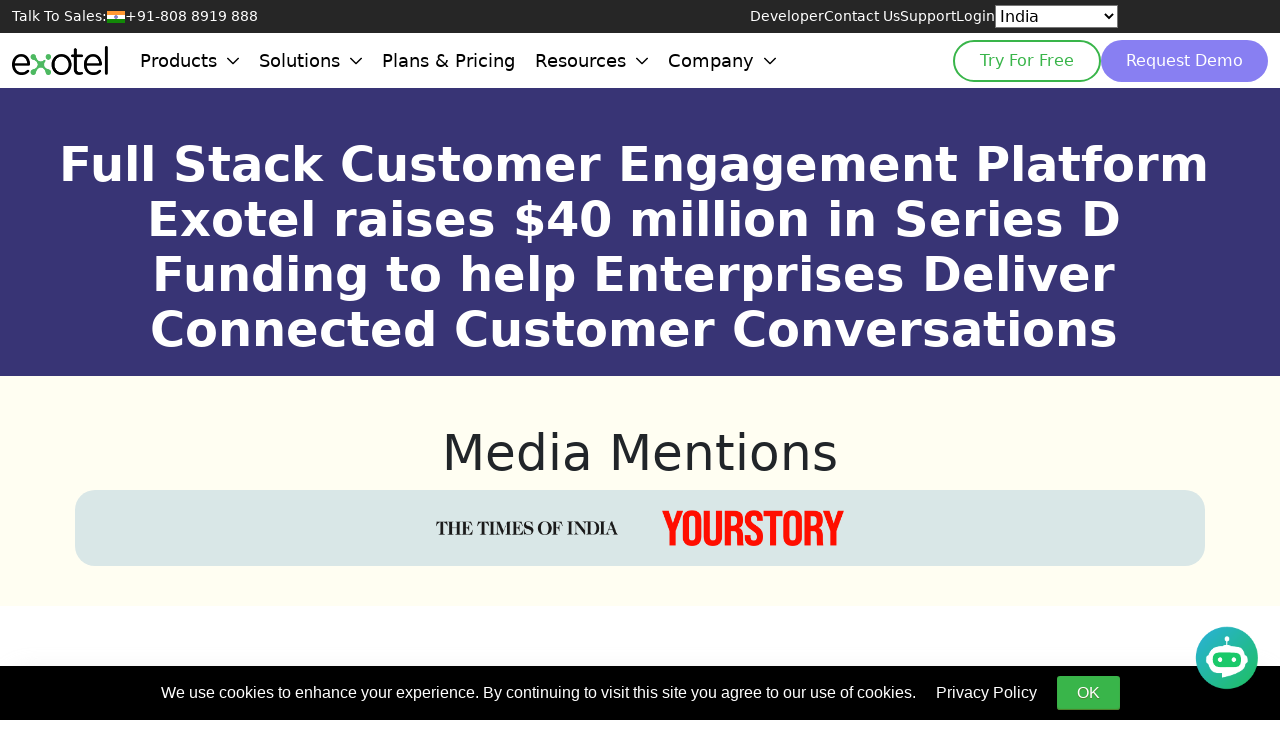

--- FILE ---
content_type: text/html; charset=UTF-8
request_url: https://exotel.com/newsroom/full-stack-engagement-platform-exotel-raises-40-million-series-d-funding/
body_size: 16555
content:
<!DOCTYPE html><html lang="en-IN" dir="ltr"><head><meta charset="UTF-8"><meta name="viewport" content="width=device-width, initial-scale=1.0"> <script>
        var exo_wp = {
            ajaxurl: 'https://exotel.com/wp-admin/admin-ajax.php',
            template_directory: 'https://exotel.com/wp-content/themes/exotel',
            home_url: 'https://exotel.com',
            current_user: '0',
            nonce: '765a1ab526',
            site_url: 'https://exotel.com',
            site_name: 'Exotel',
            site_slug: '',
            permalink: 'https://exotel.com/newsroom/full-stack-engagement-platform-exotel-raises-40-million-series-d-funding/'
        };
        var themedata = {
            stylesheetDirectory: 'https://exotel.com/wp-content/themes/exotel',
        }; 
    </script> <style>:root{--white:#ffffff;--black:#000000;--exotel-green:#39b54a;--exotel-purple:rgb(136,127,242);--exotel-dark-purple:#9b51e1;--exotel-text-green:#00D464;--header-height:80px;--topmenu-height:-30px}</style> <meta name='robots' content='index, follow, max-image-preview:large, max-snippet:-1, max-video-preview:-1' /><title>Full Stack Customer Engagement Platform Exotel raises $40 million in Series D Funding to help Enterprises Deliver Connected Customer Conversations</title><meta name="description" content="Exotel Raises $40M in Series D Funding, Becomes Leading Customer Engagement Platform in Emerging Markets with $100M Raised in 15 Months." /><link rel="canonical" href="https://exotel.com/newsroom/full-stack-engagement-platform-exotel-raises-40-million-series-d-funding/" /><meta property="og:locale" content="en_US" /><meta property="og:type" content="article" /><meta property="og:title" content="Full Stack Customer Engagement Platform Exotel raises $40 million in Series D Funding to help Enterprises Deliver Connected Customer Conversations" /><meta property="og:description" content="Exotel Raises $40M in Series D Funding, Becomes Leading Customer Engagement Platform in Emerging Markets with $100M Raised in 15 Months." /><meta property="og:url" content="https://exotel.com/newsroom/full-stack-engagement-platform-exotel-raises-40-million-series-d-funding/" /><meta property="og:site_name" content="Exotel" /><meta property="article:modified_time" content="2024-04-17T12:13:03+00:00" /><meta property="og:image" content="https://exotel.com/wp-content/uploads/2023/06/newsroominnerbanner.png" /><meta property="og:image:width" content="667" /><meta property="og:image:height" content="700" /><meta property="og:image:type" content="image/png" /><meta name="twitter:card" content="summary_large_image" /><meta name="twitter:label1" content="Est. reading time" /><meta name="twitter:data1" content="1 minute" /> <script type="application/ld+json" class="yoast-schema-graph">{"@context":"https://schema.org","@graph":[{"@type":"WebPage","@id":"https://exotel.com/newsroom/full-stack-engagement-platform-exotel-raises-40-million-series-d-funding/","url":"https://exotel.com/newsroom/full-stack-engagement-platform-exotel-raises-40-million-series-d-funding/","name":"Full Stack Customer Engagement Platform Exotel raises $40 million in Series D Funding to help Enterprises Deliver Connected Customer Conversations","isPartOf":{"@id":"https://exotel.com/#website"},"primaryImageOfPage":{"@id":"https://exotel.com/newsroom/full-stack-engagement-platform-exotel-raises-40-million-series-d-funding/#primaryimage"},"image":{"@id":"https://exotel.com/newsroom/full-stack-engagement-platform-exotel-raises-40-million-series-d-funding/#primaryimage"},"thumbnailUrl":"https://exotel.com/wp-content/uploads/2023/06/newsroominnerbanner.png","datePublished":"2022-01-04T12:01:48+00:00","dateModified":"2024-04-17T12:13:03+00:00","description":"Exotel Raises $40M in Series D Funding, Becomes Leading Customer Engagement Platform in Emerging Markets with $100M Raised in 15 Months.","breadcrumb":{"@id":"https://exotel.com/newsroom/full-stack-engagement-platform-exotel-raises-40-million-series-d-funding/#breadcrumb"},"inLanguage":"en-IN","potentialAction":[{"@type":"ReadAction","target":["https://exotel.com/newsroom/full-stack-engagement-platform-exotel-raises-40-million-series-d-funding/"]}]},{"@type":"ImageObject","inLanguage":"en-IN","@id":"https://exotel.com/newsroom/full-stack-engagement-platform-exotel-raises-40-million-series-d-funding/#primaryimage","url":"https://exotel.com/wp-content/uploads/2023/06/newsroominnerbanner.png","contentUrl":"https://exotel.com/wp-content/uploads/2023/06/newsroominnerbanner.png","width":667,"height":700},{"@type":"BreadcrumbList","@id":"https://exotel.com/newsroom/full-stack-engagement-platform-exotel-raises-40-million-series-d-funding/#breadcrumb","itemListElement":[{"@type":"ListItem","position":1,"name":"Home","item":"https://exotel.com/"},{"@type":"ListItem","position":2,"name":"Newsroom","item":"https://exotel.com/newsroom/"},{"@type":"ListItem","position":3,"name":"Full Stack Customer Engagement Platform Exotel raises $40 million in Series D Funding to help Enterprises Deliver Connected Customer Conversations"}]},{"@type":"WebSite","@id":"https://exotel.com/#website","url":"https://exotel.com/","name":"Exotel","description":"","publisher":{"@id":"https://exotel.com/#organization"},"potentialAction":[{"@type":"SearchAction","target":{"@type":"EntryPoint","urlTemplate":"https://exotel.com/?s={search_term_string}"},"query-input":{"@type":"PropertyValueSpecification","valueRequired":true,"valueName":"search_term_string"}}],"inLanguage":"en-IN"},{"@type":"Organization","@id":"https://exotel.com/#organization","name":"Exotel","url":"https://exotel.com/","logo":{"@type":"ImageObject","inLanguage":"en-IN","@id":"https://exotel.com/#/schema/logo/image/","url":"https://exotel.com/wp-content/uploads/2025/07/green-black-logo-1.png","contentUrl":"https://exotel.com/wp-content/uploads/2025/07/green-black-logo-1.png","width":373,"height":110,"caption":"Exotel"},"image":{"@id":"https://exotel.com/#/schema/logo/image/"}}]}</script> <link rel="alternate" type="application/rss+xml" title="Exotel &raquo; Feed" href="https://exotel.com/feed/" /><link rel="alternate" type="application/rss+xml" title="Exotel &raquo; Comments Feed" href="https://exotel.com/comments/feed/" /><link rel="alternate" title="oEmbed (JSON)" type="application/json+oembed" href="https://exotel.com/wp-json/oembed/1.0/embed?url=https%3A%2F%2Fexotel.com%2Fnewsroom%2Ffull-stack-engagement-platform-exotel-raises-40-million-series-d-funding%2F" /><link rel="alternate" title="oEmbed (XML)" type="text/xml+oembed" href="https://exotel.com/wp-json/oembed/1.0/embed?url=https%3A%2F%2Fexotel.com%2Fnewsroom%2Ffull-stack-engagement-platform-exotel-raises-40-million-series-d-funding%2F&#038;format=xml" /><link rel="alternate" hreflang="en-IN" href="https://exotel.com/newsroom/full-stack-engagement-platform-exotel-raises-40-million-series-d-funding/" /><link rel="alternate" hreflang="en-AE" href="https://exotel.com/uae/en/newsroom/full-stack-engagement-platform-exotel-raises-40-million-series-d-funding/" /><link rel="alternate" hreflang="ar-AE" href="https://exotel.com/uae/newsroom/full-stack-engagement-platform-exotel-raises-40-million-series-d-funding/" /><link rel="alternate" hreflang="en-SA" href="https://exotel.com/sa/en/newsroom/full-stack-engagement-platform-exotel-raises-40-million-series-d-funding/" /><link rel="alternate" hreflang="ar-SA" href="https://exotel.com/sa/newsroom/full-stack-engagement-platform-exotel-raises-40-million-series-d-funding/" /><link rel="alternate" hreflang="en-ID" href="https://exotel.com/id/en/newsroom/full-stack-engagement-platform-exotel-raises-40-million-series-d-funding/" /><link rel="alternate" hreflang="id-ID" href="https://exotel.com/id/newsroom/full-stack-engagement-platform-exotel-raises-40-million-series-d-funding/" /><link rel="alternate" hreflang="x-default" href="https://exotel.com/" />
<style id='wp-img-auto-sizes-contain-inline-css' type='text/css'>img:is([sizes=auto i],[sizes^="auto," i]){contain-intrinsic-size:3000px 1500px}</style>
<style id='wp-emoji-styles-inline-css' type='text/css'>img.wp-smiley,img.emoji{display:inline !important;border:none !important;box-shadow:none !important;height:1em !important;width:1em !important;margin:0 .07em !important;vertical-align:-0.1em !important;background:none !important;padding:0 !important}</style>
<link rel='stylesheet' id='wp-block-library-css' href='https://exotel.com/wp-includes/css/dist/block-library/style.min.css?ver=6.9' type='text/css' media='all' />
<style id='global-styles-inline-css' type='text/css'>:root{--wp--preset--aspect-ratio--square:1;--wp--preset--aspect-ratio--4-3:4/3;--wp--preset--aspect-ratio--3-4:3/4;--wp--preset--aspect-ratio--3-2:3/2;--wp--preset--aspect-ratio--2-3:2/3;--wp--preset--aspect-ratio--16-9:16/9;--wp--preset--aspect-ratio--9-16:9/16;--wp--preset--color--black:#000000;--wp--preset--color--cyan-bluish-gray:#abb8c3;--wp--preset--color--white:#ffffff;--wp--preset--color--pale-pink:#f78da7;--wp--preset--color--vivid-red:#cf2e2e;--wp--preset--color--luminous-vivid-orange:#ff6900;--wp--preset--color--luminous-vivid-amber:#fcb900;--wp--preset--color--light-green-cyan:#7bdcb5;--wp--preset--color--vivid-green-cyan:#00d084;--wp--preset--color--pale-cyan-blue:#8ed1fc;--wp--preset--color--vivid-cyan-blue:#0693e3;--wp--preset--color--vivid-purple:#9b51e0;--wp--preset--gradient--vivid-cyan-blue-to-vivid-purple:linear-gradient(135deg,rgb(6,147,227) 0%,rgb(155,81,224) 100%);--wp--preset--gradient--light-green-cyan-to-vivid-green-cyan:linear-gradient(135deg,rgb(122,220,180) 0%,rgb(0,208,130) 100%);--wp--preset--gradient--luminous-vivid-amber-to-luminous-vivid-orange:linear-gradient(135deg,rgb(252,185,0) 0%,rgb(255,105,0) 100%);--wp--preset--gradient--luminous-vivid-orange-to-vivid-red:linear-gradient(135deg,rgb(255,105,0) 0%,rgb(207,46,46) 100%);--wp--preset--gradient--very-light-gray-to-cyan-bluish-gray:linear-gradient(135deg,rgb(238,238,238) 0%,rgb(169,184,195) 100%);--wp--preset--gradient--cool-to-warm-spectrum:linear-gradient(135deg,rgb(74,234,220) 0%,rgb(151,120,209) 20%,rgb(207,42,186) 40%,rgb(238,44,130) 60%,rgb(251,105,98) 80%,rgb(254,248,76) 100%);--wp--preset--gradient--blush-light-purple:linear-gradient(135deg,rgb(255,206,236) 0%,rgb(152,150,240) 100%);--wp--preset--gradient--blush-bordeaux:linear-gradient(135deg,rgb(254,205,165) 0%,rgb(254,45,45) 50%,rgb(107,0,62) 100%);--wp--preset--gradient--luminous-dusk:linear-gradient(135deg,rgb(255,203,112) 0%,rgb(199,81,192) 50%,rgb(65,88,208) 100%);--wp--preset--gradient--pale-ocean:linear-gradient(135deg,rgb(255,245,203) 0%,rgb(182,227,212) 50%,rgb(51,167,181) 100%);--wp--preset--gradient--electric-grass:linear-gradient(135deg,rgb(202,248,128) 0%,rgb(113,206,126) 100%);--wp--preset--gradient--midnight:linear-gradient(135deg,rgb(2,3,129) 0%,rgb(40,116,252) 100%);--wp--preset--font-size--small:13px;--wp--preset--font-size--medium:20px;--wp--preset--font-size--large:36px;--wp--preset--font-size--x-large:42px;--wp--preset--spacing--20:.44rem;--wp--preset--spacing--30:.67rem;--wp--preset--spacing--40:1rem;--wp--preset--spacing--50:1.5rem;--wp--preset--spacing--60:2.25rem;--wp--preset--spacing--70:3.38rem;--wp--preset--spacing--80:5.06rem;--wp--preset--shadow--natural:6px 6px 9px rgba(0,0,0,0.2);--wp--preset--shadow--deep:12px 12px 50px rgba(0,0,0,0.4);--wp--preset--shadow--sharp:6px 6px 0 rgba(0,0,0,0.2);--wp--preset--shadow--outlined:6px 6px 0 -3px rgb(255,255,255),6px 6px rgb(0,0,0);--wp--preset--shadow--crisp:6px 6px 0 rgb(0,0,0)}:where(.is-layout-flex){gap:.5em}:where(.is-layout-grid){gap:.5em}body .is-layout-flex{display:flex}.is-layout-flex{flex-wrap:wrap;align-items:center}.is-layout-flex>:is(*,div){margin:0}body .is-layout-grid{display:grid}.is-layout-grid>:is(*,div){margin:0}:where(.wp-block-columns.is-layout-flex){gap:2em}:where(.wp-block-columns.is-layout-grid){gap:2em}:where(.wp-block-post-template.is-layout-flex){gap:1.25em}:where(.wp-block-post-template.is-layout-grid){gap:1.25em}.has-black-color{color:var(--wp--preset--color--black) !important}.has-cyan-bluish-gray-color{color:var(--wp--preset--color--cyan-bluish-gray) !important}.has-white-color{color:var(--wp--preset--color--white) !important}.has-pale-pink-color{color:var(--wp--preset--color--pale-pink) !important}.has-vivid-red-color{color:var(--wp--preset--color--vivid-red) !important}.has-luminous-vivid-orange-color{color:var(--wp--preset--color--luminous-vivid-orange) !important}.has-luminous-vivid-amber-color{color:var(--wp--preset--color--luminous-vivid-amber) !important}.has-light-green-cyan-color{color:var(--wp--preset--color--light-green-cyan) !important}.has-vivid-green-cyan-color{color:var(--wp--preset--color--vivid-green-cyan) !important}.has-pale-cyan-blue-color{color:var(--wp--preset--color--pale-cyan-blue) !important}.has-vivid-cyan-blue-color{color:var(--wp--preset--color--vivid-cyan-blue) !important}.has-vivid-purple-color{color:var(--wp--preset--color--vivid-purple) !important}.has-black-background-color{background-color:var(--wp--preset--color--black) !important}.has-cyan-bluish-gray-background-color{background-color:var(--wp--preset--color--cyan-bluish-gray) !important}.has-white-background-color{background-color:var(--wp--preset--color--white) !important}.has-pale-pink-background-color{background-color:var(--wp--preset--color--pale-pink) !important}.has-vivid-red-background-color{background-color:var(--wp--preset--color--vivid-red) !important}.has-luminous-vivid-orange-background-color{background-color:var(--wp--preset--color--luminous-vivid-orange) !important}.has-luminous-vivid-amber-background-color{background-color:var(--wp--preset--color--luminous-vivid-amber) !important}.has-light-green-cyan-background-color{background-color:var(--wp--preset--color--light-green-cyan) !important}.has-vivid-green-cyan-background-color{background-color:var(--wp--preset--color--vivid-green-cyan) !important}.has-pale-cyan-blue-background-color{background-color:var(--wp--preset--color--pale-cyan-blue) !important}.has-vivid-cyan-blue-background-color{background-color:var(--wp--preset--color--vivid-cyan-blue) !important}.has-vivid-purple-background-color{background-color:var(--wp--preset--color--vivid-purple) !important}.has-black-border-color{border-color:var(--wp--preset--color--black) !important}.has-cyan-bluish-gray-border-color{border-color:var(--wp--preset--color--cyan-bluish-gray) !important}.has-white-border-color{border-color:var(--wp--preset--color--white) !important}.has-pale-pink-border-color{border-color:var(--wp--preset--color--pale-pink) !important}.has-vivid-red-border-color{border-color:var(--wp--preset--color--vivid-red) !important}.has-luminous-vivid-orange-border-color{border-color:var(--wp--preset--color--luminous-vivid-orange) !important}.has-luminous-vivid-amber-border-color{border-color:var(--wp--preset--color--luminous-vivid-amber) !important}.has-light-green-cyan-border-color{border-color:var(--wp--preset--color--light-green-cyan) !important}.has-vivid-green-cyan-border-color{border-color:var(--wp--preset--color--vivid-green-cyan) !important}.has-pale-cyan-blue-border-color{border-color:var(--wp--preset--color--pale-cyan-blue) !important}.has-vivid-cyan-blue-border-color{border-color:var(--wp--preset--color--vivid-cyan-blue) !important}.has-vivid-purple-border-color{border-color:var(--wp--preset--color--vivid-purple) !important}.has-vivid-cyan-blue-to-vivid-purple-gradient-background{background:var(--wp--preset--gradient--vivid-cyan-blue-to-vivid-purple) !important}.has-light-green-cyan-to-vivid-green-cyan-gradient-background{background:var(--wp--preset--gradient--light-green-cyan-to-vivid-green-cyan) !important}.has-luminous-vivid-amber-to-luminous-vivid-orange-gradient-background{background:var(--wp--preset--gradient--luminous-vivid-amber-to-luminous-vivid-orange) !important}.has-luminous-vivid-orange-to-vivid-red-gradient-background{background:var(--wp--preset--gradient--luminous-vivid-orange-to-vivid-red) !important}.has-very-light-gray-to-cyan-bluish-gray-gradient-background{background:var(--wp--preset--gradient--very-light-gray-to-cyan-bluish-gray) !important}.has-cool-to-warm-spectrum-gradient-background{background:var(--wp--preset--gradient--cool-to-warm-spectrum) !important}.has-blush-light-purple-gradient-background{background:var(--wp--preset--gradient--blush-light-purple) !important}.has-blush-bordeaux-gradient-background{background:var(--wp--preset--gradient--blush-bordeaux) !important}.has-luminous-dusk-gradient-background{background:var(--wp--preset--gradient--luminous-dusk) !important}.has-pale-ocean-gradient-background{background:var(--wp--preset--gradient--pale-ocean) !important}.has-electric-grass-gradient-background{background:var(--wp--preset--gradient--electric-grass) !important}.has-midnight-gradient-background{background:var(--wp--preset--gradient--midnight) !important}.has-small-font-size{font-size:var(--wp--preset--font-size--small) !important}.has-medium-font-size{font-size:var(--wp--preset--font-size--medium) !important}.has-large-font-size{font-size:var(--wp--preset--font-size--large) !important}.has-x-large-font-size{font-size:var(--wp--preset--font-size--x-large) !important}</style> <style id='classic-theme-styles-inline-css' type='text/css'>/*! This file is auto-generated */ .wp-block-button__link{color:#fff;background-color:#32373c;border-radius:9999px;box-shadow:none;text-decoration:none;padding:calc(.667em + 2px) calc(1.333em + 2px);font-size:1.125em}.wp-block-file__button{background:#32373c;color:#fff;text-decoration:none}</style>
<link rel='stylesheet' id='contact-form-7-css' href='https://exotel.com/wp-content/plugins/contact-form-7/includes/css/styles.css?ver=5.3.2' type='text/css' media='all' /><link rel='stylesheet' id='nbcpf-intlTelInput-style-css' href='https://exotel.com/wp-content/plugins/country-phone-field-contact-form-7/assets/css/intlTelInput.min.css?ver=6.9' type='text/css' media='all' /><link rel='stylesheet' id='nbcpf-countryFlag-style-css' href='https://exotel.com/wp-content/plugins/country-phone-field-contact-form-7/assets/css/countrySelect.min.css?ver=6.9' type='text/css' media='all' /><link rel='stylesheet' id='ctp-custom-css-css' href='https://exotel.com/wp-content/plugins/custom-testimonial-plugin/assets/custom.css?ver=6.9' type='text/css' media='all' /><link rel='stylesheet' id='spam-protect-for-contact-form7-css' href='https://exotel.com/wp-content/plugins/wp-contact-form-7-spam-blocker/frontend/css/spam-protect-for-contact-form7.css?ver=1.0.0' type='text/css' media='all' /><link rel='stylesheet' id='wpcf7-redirect-script-frontend-css' href='https://exotel.com/wp-content/plugins/wpcf7-redirect/build/css/wpcf7-redirect-frontend.min.css?ver=1.1' type='text/css' media='all' />
<script type="text/javascript" id="wpml-cookie-js-extra">
/* <![CDATA[ */
var wpml_cookies = {"wp-wpml_current_language":{"value":"en","expires":1,"path":"/"}};
var wpml_cookies = {"wp-wpml_current_language":{"value":"en","expires":1,"path":"/"}};
//# sourceURL=wpml-cookie-js-extra
/* ]]> */
</script>
<script type="text/javascript" src="https://exotel.com/wp-content/plugins/sitepress-multilingual-cms/res/js/cookies/language-cookie.js?ver=482900" id="wpml-cookie-js" defer="defer" data-wp-strategy="defer"></script>
<script type="text/javascript" src="https://exotel.com/wp-includes/js/jquery/jquery.min.js?ver=3.7.1" id="jquery-core-js"></script>
<script type="text/javascript" src="https://exotel.com/wp-includes/js/jquery/jquery-migrate.min.js?ver=3.4.1" id="jquery-migrate-js"></script>
<script type="text/javascript" src="https://exotel.com/wp-content/plugins/wp-contact-form-7-spam-blocker/frontend/js/spam-protect-for-contact-form7.js?ver=1.0.0" id="spam-protect-for-contact-form7-js"></script>
<link rel="https://api.w.org/" href="https://exotel.com/wp-json/" /><link rel="alternate" title="JSON" type="application/json" href="https://exotel.com/wp-json/wp/v2/newsroom/439564" /><link rel="EditURI" type="application/rsd+xml" title="RSD" href="https://exotel.com/xmlrpc.php?rsd" /><meta name="generator" content="WordPress 6.9" /><link rel='shortlink' href='https://exotel.com/?p=439564' /><meta name="generator" content="WPML ver:4.8.2 stt:1;" /><meta name="generator" content="webp-uploads 2.6.0"> <script type="application/ld+json">
    {
        "@context": "https://schema.org",
        "@type": "Organization",
        "name": "Exotel Techcom Private Limited",
        "url": "https://exotel.com/",
        "logo": "https://exotel.com/wp-content/themes/exotel/img/logo/logo.svg"
    }
    </script> <link rel="icon" href="https://exotel.com/wp-content/uploads/2023/03/exotel-logo.png" sizes="32x32" /><link rel="icon" href="https://exotel.com/wp-content/uploads/2023/03/exotel-logo.png" sizes="192x192" /><link rel="apple-touch-icon" href="https://exotel.com/wp-content/uploads/2023/03/exotel-logo.png" /><meta name="msapplication-TileImage" content="https://exotel.com/wp-content/uploads/2023/03/exotel-logo.png" /> <style type="text/css" id="wp-custom-css">.caseaboutus img.caselogo{position:absolute;left:30%;right:30%;width:40%}</style> <link href="https://cdnjs.cloudflare.com/ajax/libs/OwlCarousel2/2.2.1/assets/owl.carousel.min.css" rel="stylesheet"><link href="https://cdnjs.cloudflare.com/ajax/libs/OwlCarousel2/2.2.1/assets/owl.theme.default.min.css" rel="stylesheet"> <script src="https://exotel.com/wp-content/themes/exotel/js/owl.carousel.js?v=075157"></script> <script>
        var $ = jQuery.noConflict();
    </script> <link rel="shortcut icon" type="image/x-icon" href="https://exotel.com/wp-content/themes/exotel/favicon.ico"><link rel="preconnect" href="https://fonts.googleapis.com"><link rel="preconnect" href="https://fonts.gstatic.com" crossorigin><link href="https://fonts.googleapis.com/css2?family=Archivo:ital,wght@0,100..900;1,100..900&display=swap" rel="stylesheet"><link rel="preload" href="https://exotel.com/wp-content/themes/exotel/assets/images/green-black-logo.png" as="image" type="image/png"><link rel="preload" href="https://exotel.com/wp-content/themes/exotel/assets/images/green-white-logo.png" as="image" type="image/png"><link rel="stylesheet" href="https://exotel.com/wp-content/themes/exotel/assets/css/bootstrap.min.css"><link rel="stylesheet" href="https://exotel.com/wp-content/themes/exotel/css/mega-menu.min.css?t=1762322861"><link rel="stylesheet" href="https://cdnjs.cloudflare.com/ajax/libs/tippy.js/2.5.3/themes/light.css"><link rel="stylesheet" href="https://exotel.com/wp-content/themes/exotel/style.css?v=075157"><link rel="stylesheet" href="https://exotel.com/wp-content/themes/exotel/assets/css/style.css?v=075157"><link rel="stylesheet" href="https://exotel.com/wp-content/themes/exotel/css/responsiveweb-v1.css?v=075157"><link rel="stylesheet" href="https://exotel.com/wp-content/themes/exotel/css/responsivemobile.css?v=075157"><link rel="stylesheet" href="https://exotel.com/wp-content/themes/exotel/css/animate.css"><link rel="stylesheet" href="https://exotel.com/wp-content/themes/exotel/css/animation.css"><link rel="stylesheet" href="https://exotel.com/wp-content/themes/exotel/assets/icon/css/all.css"><link rel="stylesheet" href="https://exotel.com/wp-content/themes/exotel/assets/splide/splide.css"><link rel="stylesheet" href="https://exotel.com/wp-content/themes/exotel/css/popup_styles.css"><link rel="stylesheet" href="https://exotel.com/wp-content/themes/exotel/css/integration_styles.css?v=075157"><link rel="stylesheet" href="https://exotel.com/wp-content/themes/exotel/css/drm_custom_styles.css?v=075157"><link rel="stylesheet" href="https://cdnjs.cloudflare.com/ajax/libs/font-awesome/4.7.0/css/font-awesome.min.css"> <script nonce="">
        var page = 1;
        var type = 'news';
        var ajaxurl = "https://exotel.com/wp-admin/admin-ajax.php";
        var loaderurl = '<img src="https://exotel.com/wp-content/themes/exotel/images/loader.gif" />';
    </script> <script>
        (function(w, d, s, l, i) {
            w[l] = w[l] || [];
            w[l].push({
                'gtm.start': new Date().getTime(),
                event: 'gtm.js'
            });
            var f = d.getElementsByTagName(s)[0],
                j = d.createElement(s),
                dl = l != 'dataLayer' ? '&l=' + l : '';
            j.async = true;
            j.src =
                'https://www.googletagmanager.com/gtm.js?id=' + i + dl;
            f.parentNode.insertBefore(j, f);
        })(window, document, 'script', 'dataLayer', 'GTM-M8NBFWP');
    </script> <script>
        function addNonceToScripts(nonce) {
            // Get all script tags
            const scriptTags = document.querySelectorAll('script');

            // Loop through each script tag
            for (const scriptTag of scriptTags) {
                // Check if script tag already has nonce attribute
                if (!scriptTag.hasAttribute('nonce')) {
                    // Add nonce attribute with the provided value
                    scriptTag.setAttribute('nonce', nonce);
                }
            }
        }

        // Generate a random nonce value
        const nonce = Math.random().toString(36).substring(2, 15);

        // Add the nonce value to all script tags
        addNonceToScripts(nonce);

        // Store the nonce value in a secure location (e.g., browser storage)
        // This allows you to reuse the same nonce for all subsequent requests
        localStorage.setItem('csp-nonce', nonce);
    </script> <script>
        (function(d, u, ac) {
            var s = d.createElement('script');
            s.type = 'text/javascript';
            s.src = 'https://a.omappapi.com/app/js/api.min.js';
            s.async = true;
            s.dataset.user = u;
            s.dataset.account = ac;

            // Attach a load event to ensure the script is fully loaded
            s.onload = function() {
                // Now the OptinMonster API should be available
                const subscribeBtn = document.getElementById('subscribeBtn');
                if (subscribeBtn) {
                    subscribeBtn.addEventListener('click', triggerOptin);
                }
            };

            d.getElementsByTagName('head')[0].appendChild(s);
        })(document, 222896, 239364);
    </script> <link rel='stylesheet' id='wpml-legacy-dropdown-0-css' href='https://exotel.com/wp-content/plugins/sitepress-multilingual-cms/templates/language-switchers/legacy-dropdown/style.min.css?ver=1' type='text/css' media='all' /></head><body class="page-id-439564 menu-bar-black full-stack-engagement-platform-exotel-raises-40-million-series-d-funding-single"><header class="siteHeader" data-wlogo="https://exotel.com/wp-content/themes/exotel/assets/images/green-white-logo.png" data-blogo="https://exotel.com/wp-content/themes/exotel/assets/images/green-black-logo.png" ><div class="topWrapper"><div class="container-fluid"><div class="d-flex align-items-center"><div class="talkToSales"><span>Talk To Sales: </span><span><img class="flag" src="https://exotel.com/wp-content/themes/exotel/assets/images/indian-flag.svg" alt="" width="18" /> +91-808 8919 888</span></div><nav class="ms-auto"><ul class="secondaryMenu d-flex"><li><a href="https://developer.exotel.com/">Developer</a></li><li><a href="https://exotel.com/contact">Contact Us</a></li><li><a href="https://support.exotel.com/support/home?_gl=1*esalky*_ga*MTg1NjE5ODEyNC4xNjgyNjg3MzUw*_ga_VGJ56BFYBZ*MTY4MjY4NzM0OS4xLjAuMTY4MjY4NzM0OS42MC4wLjA." target="_blank">Support</a></li><li><a href="https://id.accounts.exotel.com/u/login/identifier?state=hKFo2SBtYjN1cVRXRHI0cjZkc3hSVWd2bnpIY3JyTXltek5fMaFur3VuaXZlcnNhbC1sb2dpbqN0aWTZIF9QMmVqYllaeFBuZXY4VFltemFJTldSZDdrODMwaFUxo2NpZNkgSEVhSnpwMHVmTUxVRHc3ZzIzR1RNYXBxc2p4OFdnMGo" target="_blank">Login</a></li><li><select onchange="window.location.href=this.value;" id="site-selector-d" aria-label="Select Country" style="all:revert;background-color:#ffffff;color:#000000;font-size:16px;"><option value="https://exotel.com/" selected>India</option><option value="https://exotel.com/uae/">UAE</option><option value="https://exotel.com/id/">Indonesia</option><option value="https://exotel.com/sa/">Saudi Arabia</option><option value="https://exotel.com/africa/">Africa</option><option value="https://exotel.com/philippines/">Philippines</option></select></li><li class="language-selector"><div class="wpml-ls-statics-shortcode_actions wpml-ls wpml-ls-legacy-dropdown js-wpml-ls-legacy-dropdown"><ul role="menu"><li role="none" tabindex="0" class="wpml-ls-slot-shortcode_actions wpml-ls-item wpml-ls-item-en wpml-ls-current-language wpml-ls-first-item wpml-ls-last-item wpml-ls-item-legacy-dropdown"><a href="#" class="js-wpml-ls-item-toggle wpml-ls-item-toggle" role="menuitem" title="Switch to India"><img class="wpml-ls-flag" src="https://exotel.com/wp-content/uploads/flags/INDIA_Flag.png" alt="" width=18 height=12 /><span class="wpml-ls-native" role="menuitem">India</span></a><ul class="wpml-ls-sub-menu" role="menu"></ul></li></ul></div></li></ul></nav></div></div></div><div class="bottomWrapper"><div class="container"><div class="d-flex align-items-center"><a href="https://exotel.com/" class="custom-logo-link" rel="home"><img class="site-logo" width="96" height="29" width="373" height="110" src="https://exotel.com/wp-content/uploads/2025/07/green-black-logo-1.png" class="custom-logo" alt="Exotel" decoding="async" srcset="https://exotel.com/wp-content/uploads/2025/07/green-black-logo-1.png 373w, https://exotel.com/wp-content/uploads/2025/07/green-black-logo-1-300x88.png 300w" sizes="(max-width: 373px) 100vw, 373px" /></a><nav class="sitemenu nomob v2"><ul><li><a href=""><span>Products</span><svg class="noMob" viewBox="0 0 185.344 185.344"><path d="M92.672,144.373c-2.752,0-5.493-1.044-7.593-3.138L3.145,59.301c-4.194-4.199-4.194-10.992,0-15.18 c4.194-4.199,10.987-4.199,15.18,0l74.347,74.341l74.347-74.341c4.194-4.199,10.987-4.199,15.18,0 c4.194,4.194,4.194,10.981,0,15.18l-81.939,81.934C98.166,143.329,95.419,144.373,92.672,144.373z"></path></svg></a><div class="mega-menu"><div class="col-wrapper categories"><a href="/products/house-of-ai/" class="childWrapper level-1" data-category="item-468867"><div class="text">House of AI<span>AI for Customer Engagement</span></div><svg viewBox="-18 -18 572.00902 572"><path d="m279.628906 143.855469c-4.851562-4.855469-12.722656-4.855469-17.582031 0-4.855469 4.851562-4.855469 12.726562 0 17.582031l94.164063 94.164062h-250.191407c-6.886719 0-12.472656 5.585938-12.472656 12.472657 0 6.890625 5.585937 12.472656 12.472656 12.472656h250.066407l-94.164063 94.164063c-2.335937 2.328124-3.648437 5.496093-3.648437 8.792968 0 3.300782 1.3125 6.460938 3.648437 8.792969 2.335937 2.355469 5.535156 3.660156 8.855469 3.617187 3.308594-.015624 6.484375-1.3125 8.851562-3.617187l115.367188-115.363281c2.347656-2.351563 3.65625-5.542969 3.621094-8.859375-.023438-3.308594-1.320313-6.472657-3.621094-8.851563zm0 0"></path><path d="m268.15625-.0742188c-108.457031-.0195312-206.242188 65.3085938-247.746094 165.5117188-41.496094 100.207031-18.542968 215.542969 58.171875 292.210938 104.703125 104.703124 274.453125 104.703124 379.152344 0 104.699219-104.695313 104.699219-274.445313 0-379.148438-50.167969-50.453125-118.429687-78.746094-189.578125-78.5742188zm0 511.3554688c-134.074219 0-243.203125-109.132812-243.203125-243.207031s109.128906-243.203125 243.203125-243.203125 243.207031 109.128906 243.207031 243.203125-109.132812 243.207031-243.207031 243.207031zm0 0"></path></svg></a><a href="/customer-experience/" class="childWrapper level-1" data-category="item-468872"><div class="text">Customer Experience<span>Context-Aware Conversations</span></div><svg viewBox="-18 -18 572.00902 572"><path d="m279.628906 143.855469c-4.851562-4.855469-12.722656-4.855469-17.582031 0-4.855469 4.851562-4.855469 12.726562 0 17.582031l94.164063 94.164062h-250.191407c-6.886719 0-12.472656 5.585938-12.472656 12.472657 0 6.890625 5.585937 12.472656 12.472656 12.472656h250.066407l-94.164063 94.164063c-2.335937 2.328124-3.648437 5.496093-3.648437 8.792968 0 3.300782 1.3125 6.460938 3.648437 8.792969 2.335937 2.355469 5.535156 3.660156 8.855469 3.617187 3.308594-.015624 6.484375-1.3125 8.851562-3.617187l115.367188-115.363281c2.347656-2.351563 3.65625-5.542969 3.621094-8.859375-.023438-3.308594-1.320313-6.472657-3.621094-8.851563zm0 0"></path><path d="m268.15625-.0742188c-108.457031-.0195312-206.242188 65.3085938-247.746094 165.5117188-41.496094 100.207031-18.542968 215.542969 58.171875 292.210938 104.703125 104.703124 274.453125 104.703124 379.152344 0 104.699219-104.695313 104.699219-274.445313 0-379.148438-50.167969-50.453125-118.429687-78.746094-189.578125-78.5742188zm0 511.3554688c-134.074219 0-243.203125-109.132812-243.203125-243.207031s109.128906-243.203125 243.203125-243.203125 243.207031 109.128906 243.207031 243.203125-109.132812 243.207031-243.207031 243.207031zm0 0"></path></svg></a><a href="" class="childWrapper level-1" data-category="item-468787"><div class="text">Communications<span>Reliable Enterprise Connectivity</span></div><svg viewBox="-18 -18 572.00902 572"><path d="m279.628906 143.855469c-4.851562-4.855469-12.722656-4.855469-17.582031 0-4.855469 4.851562-4.855469 12.726562 0 17.582031l94.164063 94.164062h-250.191407c-6.886719 0-12.472656 5.585938-12.472656 12.472657 0 6.890625 5.585937 12.472656 12.472656 12.472656h250.066407l-94.164063 94.164063c-2.335937 2.328124-3.648437 5.496093-3.648437 8.792968 0 3.300782 1.3125 6.460938 3.648437 8.792969 2.335937 2.355469 5.535156 3.660156 8.855469 3.617187 3.308594-.015624 6.484375-1.3125 8.851562-3.617187l115.367188-115.363281c2.347656-2.351563 3.65625-5.542969 3.621094-8.859375-.023438-3.308594-1.320313-6.472657-3.621094-8.851563zm0 0"></path><path d="m268.15625-.0742188c-108.457031-.0195312-206.242188 65.3085938-247.746094 165.5117188-41.496094 100.207031-18.542968 215.542969 58.171875 292.210938 104.703125 104.703124 274.453125 104.703124 379.152344 0 104.699219-104.695313 104.699219-274.445313 0-379.148438-50.167969-50.453125-118.429687-78.746094-189.578125-78.5742188zm0 511.3554688c-134.074219 0-243.203125-109.132812-243.203125-243.207031s109.128906-243.203125 243.203125-243.203125 243.207031 109.128906 243.207031 243.203125-109.132812 243.207031-243.207031 243.207031zm0 0"></path></svg></a></div><div class="dynamic-content"><div class="col-wrapper subcategory item-468867 megaMenuActive"><a href="/products/conversation-quality-analysis/" class="childWrapper level-2 "><div class="text">Conversation Intelligence<span>AQM &#038; insights<mark class="tag new">New</mark></span></div></a><a href="/products/gen-ai-powered-voicebot/" class="childWrapper level-2 "><div class="text">Intelligent Voice Agents<span>GenAI powered Voicebot</span></div></a><a href="/products/ai-powered-chatbot/" class="childWrapper level-2 "><div class="text">Intelligent Chat Agents<span>GenAI powered chatbot</span></div></a><a href="/customer-conversation-context/" class="childWrapper level-2 "><div class="text">Conversational Context<span>Cross channel context</span></div></a><a href="/products/exotel-model-context-protocol/" class="childWrapper level-2 "><div class="text">Exotel MCP Server<span>Empower your Agentic AI<mark class="tag beta">Beta</mark></span></div></a></div><div class="col-wrapper subcategory item-468872"><a href="/products/ai-human-harmony-cx-platform/" class="childWrapper level-2 "><div class="text">Harmony Platform<span>AI Human Harmony<mark class="tag new">New</mark></span></div></a><a href="/products/ai-powered-contact-center/" class="childWrapper level-2 "><div class="text">AI-Powered Contact Centre<span>Ameyo Contact Centre by Exotel</span></div></a><a href="/products/small-business-phone-system/" class="childWrapper level-2 "><div class="text">Business Phone System<span>For Startups and Emerging Companies</span></div></a></div><div class="col-wrapper subcategory item-468787"><a href="/products/agentstream-voice-streaming/" class="childWrapper level-2 "><div class="text">Exotel AgentStream<span>Voice Streaming for your bots<mark class="tag featured">Featured</mark></span></div></a><a href="/products/streamkit-cloud-connector/" class="childWrapper level-2 "><div class="text">StreamKit<span>Voice Meets AI<mark class="tag new">New</mark></span></div></a><a href="/products/digital-voice/" class="childWrapper level-2 "><div class="text">Multimodal Digital Voice<span>VoIP / PSTN</span></div></a><a href="/products/cloud-sip-trunk/" class="childWrapper level-2 "><div class="text">Dynamic SIP Trunking<span>Scalable PSTN &#038; digital voice</span></div></a><a href="/products/voice/" class="childWrapper level-2 "><div class="text">Voice APIs<span>In-app, Click-to-call, WebRTC<mark class="tag new">New</mark></span></div></a><a href="/products/business-messaging/" class="childWrapper level-2 "><div class="text">Messaging APIs<span>SMS, WhatsApp, RCS</span></div></a></div></div><div class="col-wrapper sm"><a href="/products/ai-human-harmony-cx-platform/" class="spotlight"><img src="https://exotel.com/wp-content/uploads/2025/11/harmony-menu-visual.avif" alt=""></a></div></div></li><li><a href=""><span>Solutions</span><svg class="noMob" viewBox="0 0 185.344 185.344"><path d="M92.672,144.373c-2.752,0-5.493-1.044-7.593-3.138L3.145,59.301c-4.194-4.199-4.194-10.992,0-15.18 c4.194-4.199,10.987-4.199,15.18,0l74.347,74.341l74.347-74.341c4.194-4.199,10.987-4.199,15.18,0 c4.194,4.194,4.194,10.981,0,15.18l-81.939,81.934C98.166,143.329,95.419,144.373,92.672,144.373z"></path></svg></a><div class="mega-menu"><div class="col-wrapper nogap inline"><p class="blocktitle">Solutions That Drive Business Outcomes</p><p class="blockdescription">Discover how Exotel helps enterprises across industries deliver reliable connectivity, AI-powered engagement, and actionable insights driving stronger customer trust, higher conversion, and measurable growth.</p><a href="/request-a-demo/" class="blockcta">Request a Demo</a></div><div class="col-wrapper nogap"><p class="sectionTag">By Industry</p><a href="/industry/bfsi/" class="childWrapper level-2 "><div class="text">Financial Services</div></a><a href="/industry/ecommerce/" class="childWrapper level-2 "><div class="text">eCommerce</div></a><a href="/industry/logistics/" class="childWrapper level-2 "><div class="text">Logistics</div></a><a href="/industry/hyperlocal/" class="childWrapper level-2 "><div class="text">Hyperlocal</div></a><a href="/industry/healthcare-pharma/" class="childWrapper level-2 "><div class="text">Healthcare</div></a><a href="/industry/education/" class="childWrapper level-2 "><div class="text">Education</div></a></div><div class="col-wrapper nogap"><p class="sectionTag">By Function</p><a href="/use-cases/customer-service/" class="childWrapper level-2 "><div class="text">Customer Support</div></a><a href="/use-cases/sales-conversation-platform/" class="childWrapper level-2 "><div class="text">Sales &amp; Lead Conversion</div></a><a href="/use-cases/marketing-campaigns/" class="childWrapper level-2 "><div class="text">Marketing</div></a><a href="/use-cases/debt-collection/" class="childWrapper level-2 "><div class="text">Debt Collection</div></a></div><div class="col-wrapper sm"><a href="/resources/e-books/delivering-a-360-customer-experience/" class="spotlight"><img src="https://exotel.com/wp-content/uploads/2025/09/e-book-.png" alt=""></a></div></div></li><li><a href="/pricing/">Plans &amp; Pricing</a></li><li><a href=""><span>Resources</span><svg class="noMob" viewBox="0 0 185.344 185.344"><path d="M92.672,144.373c-2.752,0-5.493-1.044-7.593-3.138L3.145,59.301c-4.194-4.199-4.194-10.992,0-15.18 c4.194-4.199,10.987-4.199,15.18,0l74.347,74.341l74.347-74.341c4.194-4.199,10.987-4.199,15.18,0 c4.194,4.194,4.194,10.981,0,15.18l-81.939,81.934C98.166,143.329,95.419,144.373,92.672,144.373z"></path></svg></a><div class="mega-menu"><div class="col-wrapper md nogap inline"><p class="blocktitle">Your Hub for Insights &amp; Inspiration</p><p class="blockdescription">Explore research, case studies, and expert guides designed to help enterprises modernize communications, build customer trust, and stay ahead in a digital-first world.</p><a href="/resources/" class="blockcta">Explore Resource</a></div><div class="col-wrapper subcategory nogap"><a href="/blog/" class="childWrapper level-2"><div class="text">Blogs</div></a><a href="/resources/e-books/" class="childWrapper level-2"><div class="text">E-Books</div></a><a href="https://developer.exotel.com/" class="childWrapper level-2"><div class="text">Developer</div></a><a href="/newsroom/" class="childWrapper level-2"><div class="text">Newsroom</div></a><a href="/resources/whitepapers/" class="childWrapper level-2"><div class="text">Whitepapers</div></a><a href="/glossary/" class="childWrapper level-2"><div class="text">Knowledge Base</div></a><a href="/case-studies/" class="childWrapper level-2"><div class="text">Customer Stories</div></a><a href="/resources/research-and-insights/" class="childWrapper level-2"><div class="text">Research &amp; Insights</div></a><a href="/webinars/" class="childWrapper level-2"><div class="text">Events &amp; Webinars</div></a><a href="/customer-stories/" class="childWrapper level-2"><div class="text">Customer Reference Hub</div></a></div><div class="col-wrapper sm"><a href="/case-study/absa-bank-mauritius-revolutionizes-customer-care/" class="spotlight"><img src="https://exotel.com/wp-content/uploads/2025/09/absa-bank-case-study.png" alt=""></a></div></div></li><li><a href=""><span>Company</span><svg class="noMob" viewBox="0 0 185.344 185.344"><path d="M92.672,144.373c-2.752,0-5.493-1.044-7.593-3.138L3.145,59.301c-4.194-4.199-4.194-10.992,0-15.18 c4.194-4.199,10.987-4.199,15.18,0l74.347,74.341l74.347-74.341c4.194-4.199,10.987-4.199,15.18,0 c4.194,4.194,4.194,10.981,0,15.18l-81.939,81.934C98.166,143.329,95.419,144.373,92.672,144.373z"></path></svg></a><div class="mega-menu"><div class="col-wrapper md nogap inline"><p class="blocktitle">Our Story</p><p class="blockdescription">From our founding story to the values we live by, Exotel is built on a culture of trust and innovation. Explore our people, careers, and awards that reflect the impact we’re creating together.</p></div><div class="col-wrapper subcategory nogap"><a href="/about-us/" class="childWrapper level-2"><div class="text">About Us</div></a><a href="/become-our-partner/" class="childWrapper level-2"><div class="text">Become our Partner</div></a><a href="/exotel-for-startups/" class="childWrapper level-2"><div class="text">Exotel for Startups</div></a><a href="/amazon-sellers/" class="childWrapper level-2"><div class="text">Amazon Sellers Program</div></a><a href="/contact/" class="childWrapper level-2"><div class="text">Talk to Sales</div></a><a href="https://support.exotel.com/support/home" class="childWrapper level-2" target="_blank"><div class="text">Support Portal</div></a><a href="/careers/" class="childWrapper level-2"><div class="text">Career at Exotel</div></a></div><div class="col-wrapper sm"><a href="https://www.youtube.com/watch?v=TnebbTY5YMo" target="_blank" class="spotlight"><img src="https://exotel.com/wp-content/uploads/2025/10/spotlight-exotel-journey.avif" alt=""></a></div></div></li></ul></nav><div class="mobileMenuWrapper"><div class="siteMenuWrapper"><ul><li><a href="">Products<span><svg viewBox="0 0 185.344 185.344"><path d="M92.672,144.373c-2.752,0-5.493-1.044-7.593-3.138L3.145,59.301c-4.194-4.199-4.194-10.992,0-15.18 c4.194-4.199,10.987-4.199,15.18,0l74.347,74.341l74.347-74.341c4.194-4.199,10.987-4.199,15.18,0 c4.194,4.194,4.194,10.981,0,15.18l-81.939,81.934C98.166,143.329,95.419,144.373,92.672,144.373z"></path></svg></span></a><ul><li><a href="/products/house-of-ai/">House of AI<span><svg viewBox="0 0 185.344 185.344"><path d="M92.672,144.373c-2.752,0-5.493-1.044-7.593-3.138L3.145,59.301c-4.194-4.199-4.194-10.992,0-15.18 c4.194-4.199,10.987-4.199,15.18,0l74.347,74.341l74.347-74.341c4.194-4.199,10.987-4.199,15.18,0 c4.194,4.194,4.194,10.981,0,15.18l-81.939,81.934C98.166,143.329,95.419,144.373,92.672,144.373z"></path></svg></span></a><ul><li><a href="/products/conversation-quality-analysis/">Conversation Intelligence</a></li><li><a href="/products/gen-ai-powered-voicebot/">Intelligent Voice Agents</a></li><li><a href="/products/ai-powered-chatbot/">Intelligent Chat Agents</a></li><li><a href="/customer-conversation-context/">Conversational Context</a></li><li><a href="/products/exotel-model-context-protocol/">Exotel MCP Server</a></li></ul></li><li><a href="/customer-experience/">Customer Experience<span><svg viewBox="0 0 185.344 185.344"><path d="M92.672,144.373c-2.752,0-5.493-1.044-7.593-3.138L3.145,59.301c-4.194-4.199-4.194-10.992,0-15.18 c4.194-4.199,10.987-4.199,15.18,0l74.347,74.341l74.347-74.341c4.194-4.199,10.987-4.199,15.18,0 c4.194,4.194,4.194,10.981,0,15.18l-81.939,81.934C98.166,143.329,95.419,144.373,92.672,144.373z"></path></svg></span></a><ul><li><a href="/products/ai-human-harmony-cx-platform/">Harmony Platform</a></li><li><a href="/products/ai-powered-contact-center/">AI-Powered Contact Centre</a></li><li><a href="/products/small-business-phone-system/">Business Phone System</a></li></ul></li><li><a href="">Communications<span><svg viewBox="0 0 185.344 185.344"><path d="M92.672,144.373c-2.752,0-5.493-1.044-7.593-3.138L3.145,59.301c-4.194-4.199-4.194-10.992,0-15.18 c4.194-4.199,10.987-4.199,15.18,0l74.347,74.341l74.347-74.341c4.194-4.199,10.987-4.199,15.18,0 c4.194,4.194,4.194,10.981,0,15.18l-81.939,81.934C98.166,143.329,95.419,144.373,92.672,144.373z"></path></svg></span></a><ul><li><a href="/products/agentstream-voice-streaming/">Exotel AgentStream</a></li><li><a href="/products/streamkit-cloud-connector/">StreamKit</a></li><li><a href="/products/digital-voice/">Multimodal Digital Voice</a></li><li><a href="/products/cloud-sip-trunk/">Dynamic SIP Trunking</a></li><li><a href="/products/voice/">Voice APIs</a></li><li><a href="/products/business-messaging/">Messaging APIs</a></li></ul></li></ul></li><li><a href="">Solutions<span><svg viewBox="0 0 185.344 185.344"><path d="M92.672,144.373c-2.752,0-5.493-1.044-7.593-3.138L3.145,59.301c-4.194-4.199-4.194-10.992,0-15.18 c4.194-4.199,10.987-4.199,15.18,0l74.347,74.341l74.347-74.341c4.194-4.199,10.987-4.199,15.18,0 c4.194,4.194,4.194,10.981,0,15.18l-81.939,81.934C98.166,143.329,95.419,144.373,92.672,144.373z"></path></svg></span></a><ul><li><a href="">By Industry<span><svg viewBox="0 0 185.344 185.344"><path d="M92.672,144.373c-2.752,0-5.493-1.044-7.593-3.138L3.145,59.301c-4.194-4.199-4.194-10.992,0-15.18 c4.194-4.199,10.987-4.199,15.18,0l74.347,74.341l74.347-74.341c4.194-4.199,10.987-4.199,15.18,0 c4.194,4.194,4.194,10.981,0,15.18l-81.939,81.934C98.166,143.329,95.419,144.373,92.672,144.373z"></path></svg></span></a><ul><li><a href="/industry/bfsi/">Financial Services</a></li><li><a href="/industry/ecommerce/">eCommerce</a></li><li><a href="/industry/logistics/">Logistics</a></li><li><a href="/industry/hyperlocal/">Hyperlocal</a></li><li><a href="/industry/healthcare-pharma/">Healthcare</a></li><li><a href="/industry/education/">Education</a></li></ul></li><li><a href="">By Function<span><svg viewBox="0 0 185.344 185.344"><path d="M92.672,144.373c-2.752,0-5.493-1.044-7.593-3.138L3.145,59.301c-4.194-4.199-4.194-10.992,0-15.18 c4.194-4.199,10.987-4.199,15.18,0l74.347,74.341l74.347-74.341c4.194-4.199,10.987-4.199,15.18,0 c4.194,4.194,4.194,10.981,0,15.18l-81.939,81.934C98.166,143.329,95.419,144.373,92.672,144.373z"></path></svg></span></a><ul><li><a href="/use-cases/customer-service/">Customer Support</a></li><li><a href="/use-cases/sales-conversation-platform/">Sales &amp; Lead Conversion</a></li><li><a href="/use-cases/marketing-campaigns/">Marketing</a></li><li><a href="/use-cases/debt-collection/">Debt Collection</a></li></ul></li></ul></li><li><a href="/pricing/">Plans &amp; Pricing</a></li><li><a href="">Resources<span><svg viewBox="0 0 185.344 185.344"><path d="M92.672,144.373c-2.752,0-5.493-1.044-7.593-3.138L3.145,59.301c-4.194-4.199-4.194-10.992,0-15.18 c4.194-4.199,10.987-4.199,15.18,0l74.347,74.341l74.347-74.341c4.194-4.199,10.987-4.199,15.18,0 c4.194,4.194,4.194,10.981,0,15.18l-81.939,81.934C98.166,143.329,95.419,144.373,92.672,144.373z"></path></svg></span></a><ul><li><a href="/blog/">Blogs</a></li><li><a href="/resources/e-books/">E-Books</a></li><li><a href="https://developer.exotel.com/">Developer</a></li><li><a href="/newsroom/">Newsroom</a></li><li><a href="/resources/whitepapers/">Whitepapers</a></li><li><a href="/glossary/">Knowledge Base</a></li><li><a href="/case-studies/">Customer Stories</a></li><li><a href="/resources/research-and-insights/">Research &amp; Insights</a></li><li><a href="/webinars/">Events &amp; Webinars</a></li><li><a href="/customer-stories/">Customer Reference Hub</a></li></ul></li><li><a href="">Company<span><svg viewBox="0 0 185.344 185.344"><path d="M92.672,144.373c-2.752,0-5.493-1.044-7.593-3.138L3.145,59.301c-4.194-4.199-4.194-10.992,0-15.18 c4.194-4.199,10.987-4.199,15.18,0l74.347,74.341l74.347-74.341c4.194-4.199,10.987-4.199,15.18,0 c4.194,4.194,4.194,10.981,0,15.18l-81.939,81.934C98.166,143.329,95.419,144.373,92.672,144.373z"></path></svg></span></a><ul><li><a href="/about-us/">About Us</a></li><li><a href="/become-our-partner/">Become our Partner</a></li><li><a href="/exotel-for-startups/">Exotel for Startups</a></li><li><a href="/amazon-sellers/">Amazon Sellers Program</a></li><li><a href="/contact/">Talk to Sales</a></li><li><a href="https://support.exotel.com/support/home">Support Portal</a></li><li><a href="/careers/">Career at Exotel</a></li></ul></li></ul></div><div class="additionalWrappers"><select onchange="window.location.href=this.value;" id="site-selector-m" aria-label="Select Country"><option value="https://exotel.com/" selected>India</option><option value="https://exotel.com/uae/">UAE</option><option value="https://exotel.com/id/">Indonesia</option><option value="https://exotel.com/sa/">Saudi Arabia</option><option value="https://exotel.com/africa/">Africa</option><option value="https://exotel.com/philippines/">Philippines</option></select><div class="wpml-ls-statics-shortcode_actions wpml-ls wpml-ls-legacy-dropdown js-wpml-ls-legacy-dropdown"><ul role="menu"><li role="none" tabindex="0" class="wpml-ls-slot-shortcode_actions wpml-ls-item wpml-ls-item-en wpml-ls-current-language wpml-ls-first-item wpml-ls-last-item wpml-ls-item-legacy-dropdown"><a href="#" class="js-wpml-ls-item-toggle wpml-ls-item-toggle" role="menuitem" title="Switch to India"><img class="wpml-ls-flag" src="https://exotel.com/wp-content/uploads/flags/INDIA_Flag.png" alt="" width=18 height=12 /><span class="wpml-ls-native" role="menuitem">India</span></a><ul class="wpml-ls-sub-menu" role="menu"></ul></li></ul></div><a href="https://my.exotel.com/auth/register?_ga=2.21098363.1149000762.1682322758-1632898497.1681960892&amp;_gl=1*1y1citg*_ga*MTYzMjg5ODQ5Ny4xNjgxOTYwODky*_ga_VGJ56BFYBZ*MTY4MjMyMjc1Ny41LjEuMTY4MjMyMjc2Mi41NS4wLjA." target="_blank" class="button-ctm style2 curved-border violet" id="login-btn-m">Login</a></div></div><div class="btnWrapper ms-auto"><a class="button-ctm style2 curved-border outline ms-2" target="_blank" href="https://my.exotel.com/auth/register?_ga=2.21098363.1149000762.1682322758-1632898497.1681960892&amp;_gl=1*1y1citg*_ga*MTYzMjg5ODQ5Ny4xNjgxOTYwODky*_ga_VGJ56BFYBZ*MTY4MjMyMjc1Ny41LjEuMTY4MjMyMjc2Mi41NS4wLjA.">Try For Free</a><a class="button-ctm style2 curved-border violet" href="https://exotel.com/en/request-a-demo/">Request Demo</a></div><svg class="hamburger" viewBox="0 0 97.7 97.7" onclick="this.classList.toggle('active'); document.body.classList.toggle('open');document.querySelector('.backdrop').classList.toggle('open');"><path class="line top" d="m 30,33 h 40 c 3.722839,0 7.5,3.126468 7.5,8.578427 0,5.451959 -2.727029,8.421573 -7.5,8.421573 h -20"></path><path class="line middle" d="m 30,50 h 40"></path><path class="line bottom" d="m 70,67 h -40 c 0,0 -7.5,-0.802118 -7.5,-8.365747 0,-7.563629 7.5,-8.634253 7.5,-8.634253 h 20"></path></svg></div></div></div></header><section id="newsroominner" class="container-fluid mt-0 newsroom-banner-section"><div class="newsbannersec"><div class="bolgs-title"><div class="blogs-title-sec"><h5></h5><h1>Full Stack Customer Engagement Platform Exotel raises $40 million in Series D Funding to help Enterprises Deliver Connected Customer Conversations</h1></div></div></div></div></section><section class="customers container-fluid 06-customers-exo"><h2 class="text-center"><span class="text-green">Media Mentions</span></h2><div class="customerslogo container row justify-content-center"><div class="col-md-11 "><div class="row row-cols-5 row-cols-xs-3 mt-50 flex-cnter"><div class="col text-center"><a href="https://economictimes.indiatimes.com/tech/funding/exotel-raises-40-million-from-steadview-capital-others/articleshow/88677457.cms?from=mdr" target=_blank><img src="https://exotel.com/wp-content/uploads/2022/02/92222747.png" alt=""></a></div><div class="col text-center"><a href="https://yourstory.com/2022/01/funding-full-stack-customer-engagement-platform-bengaluru-startup-exotel-series-d-round" target=_blank><img src="https://exotel.com/wp-content/uploads/2022/01/headerV3_YS.png" alt=""></a></div></div></div></div></section> <style type="text/css">.blog-text-sec .newsinsidetextbox h3{padding:0 40px}.newsinsidetextbox{margin-bottom:0 !important}.blog-text-sec{margin-bottom:0 !important}.blog-text-sec h3{font-style:normal;font-weight:700;font-size:22px;line-height:33px;color:#000000}</style>
<section id="newsroomtextsec" class="newsroom-about-content-section"><div class="blog-text-sec"><div class="container"><div class="blogs-text"><div class="newsinsidetextbox"><h6>As featured on <a href="https://techcrunch.com/2022/01/03/exotel-raises-40-million-for-its-full-stack-customer-engagement-platform/amp/" target="_blank" rel="noopener">Techcrunch</a>, <a href="https://economictimes.indiatimes.com/tech/funding/exotel-raises-40-million-from-steadview-capital-others/articleshow/88677457.cms" target="_blank" rel="noopener">EconomicTimes</a>, <a href="https://www.cnbctv18.com/videos/startup/startup-street-exotel-raises-40-million-in-series-d-funding-led-by-steadview-capital-12014662.htm" target="_blank" rel="noopener">CNBCTV18</a>, <a href="https://timesofindia.indiatimes.com/city/bengaluru/exotel-raises-40mn-from-steadview-capital-others/articleshow/88699184.cms" target="_blank" rel="noopener">TimesofIndia</a>, <a href="https://www.moneycontrol.com/news/business/startup/customer-engagement-platform-exotel-raises-about-rs-300-crore-funding-led-by-steadview-capital-7896811.html" target="_blank" rel="noopener">MoneyControl</a>, <a href="https://www.vccircle.com/exotel-raises-40-mn-in-a-series-d-funding-led-by-steadview-capital" target="_blank" rel="noopener">VVCircle</a>, <a href="https://www.thehindubusinessline.com/companies/exotel-raises-40-million-in-series-d-funding/article38105647.ece" target="_blank" rel="noopener">TheHinduBusinessLine</a> and other leading publications</h6><h6><strong>January 04, 2022, Bengaluru:</strong></h6><p>Bengaluru-based full stack customer engagement platform Exotel has raised $40 million in its series D funding round led by Steadview Capital. Exotel has in total, raised approximately $100 million in the last 15 months across multiple debt and equity rounds.</p></div><p>Besides raising capital, Exotel in 2021 has made a mark by establishing itself as the biggest and only &ldquo;full stack&rdquo; customer engagement player in emerging markets after merging with Ameyo, a contact center platform in June and acquiring Cogno AI, a conversational AI platform in November last year.</p><p>Exotel&rsquo;s annualized recurring revenue (ARR) is $50 million growing at 70% with a target to hit an ARR of $200 million over the next 4 years. Exotel acquired more than 1300 customers in the last 12 months including ITC Salaam in Saudi Arabia, Bajaj Allianz, City Mall, Krazybee, Shadowfax, and TCS.</p><p>The fresh infusion of funds will be primarily used to build the future of customer engagement by investing more into the Middle East and Southeast Asia markets, for potential acquisitions that add more omnichannel and full-stack capabilities to the platform and to enable growth.</p><p>&ldquo;Enterprises want to unify their customer journeys to deliver connected experiences across touchpoints like web chat, co-browsing, video, etc., This involves bringing together disconnected channels, bots, applications with siloed customer data across teams. For the first time we are enabling this over the cloud with our full-stack platform,&rdquo; commented&nbsp;<strong>Shivakumar Ganesan (Shivku), CEO &amp; Co-founder of Exotel.&nbsp;</strong></p><p>Speaking on their association with the new investors Steadview Capital&nbsp;<strong>Shivku</strong>&nbsp;said &ldquo;Steadview Capital operates like a startup. They&rsquo;re fast-paced and are willing to take bets on bold visions like the one we have. The team we interacted with is sharp and complements one another well. We&rsquo;re excited to be working with them.&rdquo;</p><p>Commenting on Exotel&rsquo;s business,&nbsp;<strong>Ravi Mehta, CIO and Founder of Steadview Capital</strong>, said &ldquo;Customer engagement is critical to businesses across India, APAC, and EMEA, especially in light of the ongoing impact of the pandemic. Exotel has grown rapidly to emerge as the clear category leader for solving such problems, enabling its customers to more easily communicate with consumers across engagement channels. Steadview couldn&rsquo;t be more excited to support Exotel in the next phase of its journey.&rdquo;</p><p>Expressing their trust in Exotel,&nbsp;<strong>Puneet Kumar, Managing Director at Steadview Capital</strong>said &ldquo;The importance of having effective communication strategy is increasing over time and Exotel executed this successfully by powering communication to almost all internet unicorns in India. We like their vision of building an end-to-end communication stack to enable enterprises to engage intelligently with customers and are thrilled to be part of their next growth phase.&rdquo;</p><p>Exotel recently announced changes to their leadership to their Product team. Currently, at a team size of about 1000, the company is targeting to increase the headcount by 700 by the end of 2022.</p><p>Bangalore-based tech-focused investment bank, IndigoEdge, was the advisor to Exotel across transactions over the last 15 months.</p><p>Commenting on working with Exotel-Ameyo team&nbsp;<strong>Mohammed A AlQahtani, Projects Manager &ndash; PMO &amp; Governance at ITC Salam</strong>&nbsp;said &ldquo;I would like to deliver my highest appreciation for Exotel-Ameyo and their outstanding efforts for our projects. They truly went above and beyond what was expected from them to overcome all the challenges day &amp; night. We reached them at all times and we always find them in the other end with the will &amp; capabilities to propose solutions, take action &amp; support.&rdquo;</p><p>Speaking of the success of Exotel&rsquo;s Cogno AI chatbot&nbsp;<strong>Murali Sakthivel, CIO at Sundaram Mutual</strong>&nbsp;said &ldquo;They have been the real game-changer in digitizing our support initiatives and up-scaling our customer service with their AI-driven chatbot. Their journey so far has been nothing but fruitful with a constant focus on elevating the customer experience at scale with industry-first initiatives and always improving the support channels to add more value to our customers. We&rsquo;re moved by the young and energetic team&rsquo;s proactive implementations and business knowledge and wish to continue this journey to unravel the true potential of digitizing our entire customer support suite.&rdquo;</p></div></div><div class="fullwidthtextbox newsinsidetextbox"><div class="container"><div class="blogs-text"><div class="row"><div class="col-md-8"><h6>About Exotel</h6><p>In today's dynamic business landscape, customer expectations are constantly evolving. Businesses face the challenge of balancing the need for increased revenue, optimised costs, and exceptional customer experience (CX). Exotel steps forward as your transformative partner, offering a comprehensive AI-powered communication solution designed to address all three!</p><p> We leverage the cutting edge of AI to create co-pilots. These intelligent assistants seamlessly integrate across all communication channels (omnichannel), enabling hyper-personalized interactions with every customer. Imagine empowered agents receiving real-time guidance, leading to faster conversions and improved lead nurturing.</p><p> Exotel's impact extends far beyond the agent experience. AI co-pilots automate repetitive tasks, freeing up valuable resources and reducing operating costs. Additionally, AI-powered self-serve options empower customers to find answers independently, boosting overall CX. Exotel goes beyond just technology. We partner with you to craft customised solutions that unlock the true potential of AI-driven communication.</p><p>Let Exotel be your guide through the ever-changing business landscape and a partner for all things from customer engagement to customer experience. We'll help you achieve your unique goals while empowering every conversation like a friend. </p><p>For more info, visit: <a href="https://exotel.com/"> https://exotel.com</a></p></div><div class="col-md-4"><a href="https://exotel.com/"><div class="bottomimg"><img src="https://exotel.com/wp-content/themes/exotel/img/newsroom/Exotellogo.png"></div></a></div></div></div></div></div></div></section><section id="suggreading"><div class=" full-width"><h2>Continue Reading</h2><div class="suggreadingsec"><div class="row"><div class="col-md-6"><div class="newsroombox"><div class="row"><div class="col-md-5"><a href="https://exotel.com/newsroom/exotel-harmony-ai-cx-platform-launch/"><img src="https://exotel.com/wp-content/themes/exotel/img/newsroom/newsroomimg01.png" /></a></div><div class="col-md-7"><h5>November 19, 2025</h5><a href="https://exotel.com/newsroom/exotel-harmony-ai-cx-platform-launch/"><h3> Exotel Powers Up Growth with New AI Omnichannel Customer Experience Platform </h3></a><a href="https://exotel.com/newsroom/exotel-harmony-ai-cx-platform-launch/"><img class="arrowblack" src="https://exotel.com/wp-content/themes/exotel/img/newsroom/casesliderarrow.svg" /></a></div></div></div></div><div class="col-md-6"><div class="newsroombox"><div class="row"><div class="col-md-5"><a href="https://exotel.com/newsroom/agora-exotel-ai-voice-bot-collaboration/"><img src="https://exotel.com/wp-content/themes/exotel/img/newsroom/newsroomimg01.png" /></a></div><div class="col-md-7"><h5>October 21, 2025</h5><a href="https://exotel.com/newsroom/agora-exotel-ai-voice-bot-collaboration/"><h3> Agora Builds on Exotel’s AgentStream to Deliver Real-Time AI Voice Bots </h3></a><a href="https://exotel.com/newsroom/agora-exotel-ai-voice-bot-collaboration/"><img class="arrowblack" src="https://exotel.com/wp-content/themes/exotel/img/newsroom/casesliderarrow.svg" /></a></div></div></div></div></div></div></div></section><footer><section id="footer-sec" class="footer container-fluid "><div class="grid-1280"><div class="row flex"><div class="col-lg-6 col-md-6 col-sm-12 footer-logo"><img src="https://exotel.com/wp-content/themes/exotel/img/exo-black.png" alt="footer-logo"></div><div class="col-lg-6 col-md-6 col-sm-12"><div class="footer-social-icons footer-social-icons-desktop left-80"><a href="https://www.linkedin.com/company/exotel-techcom-private-limited/" rel="nofollow" target="_blank"><img src="https://exotel.com/wp-content/themes/exotel/img/social-icons/new-social-icons/lin.png" alt=""></a><a href="https://www.facebook.com/Exotel/ " rel="nofollow" target="_blank"><img src="https://exotel.com/wp-content/themes/exotel/img/social-icons/new-social-icons/fb.png" alt=""></a><a href="https://twitter.com/Exotel" rel="nofollow" target="_blank"><img src="https://exotel.com/wp-content/themes/exotel/img/social-icons/new-social-icons/x.png" alt=""></a><a href="https://www.youtube.com/@ExotelTechcom" rel="nofollow" target="_blank"><img src="https://exotel.com/wp-content/themes/exotel/img/social-icons/new-social-icons/yt.png" alt=""></a><a href="https://www.instagram.com/exotel_com/p/C8wKKjHv5BF/" rel="nofollow" target="_blank"><img src="https://exotel.com/wp-content/themes/exotel/img/social-icons/new-social-icons/insta.png" alt=""></a></div></div></div><div class="row flex"><div class="col-md-4 col-lg-3 mobilehide"><h3>Products</h3><ul><li><a href="/products/gen-ai-powered-voicebot/">AI Voicebot</a></li><li><a href="/products/voice/">Voice API</a></li><li><a href="/products/ai-powered-chatbot/">AI Chatbot</a></li><li><a href="/products/smart-ivr/">IVR System</a></li><li><a href="/products/house-of-ai/">House of AI</a></li><li><a href="/products/auto-dialer/">Auto Dialer</a></li><li><a href="/products/business-messaging/">Messaging API</a></li><li><a href="/products/contact-center/">Contact Center</a></li><li><a href="/products/video-contact-center/">Video Contact Center</a></li><li><a href="/customer-conversation-context/">Conversational Context</a></li><li><a href="/products/conversation-quality-analysis/">Conversation Quality Analysis</a></li><li><a href="/products/cloud-contact-center-solution/">Cloud Contact Center Solution</a></li></ul></div><div class="col-md-4 col-lg-3 mobilehide"><h3>Use Cases</h3><ul><li><a href="https://exotel.com/use-cases/marketing-campaigns/">Marketing Campaign</a></li><li><a href="https://exotel.com/use-cases/sales-conversation-platform/">Sales Automation Platform</a></li><li><a href="https://exotel.com/use-cases/customer-service/">Customer Support</a></li><li><a href="https://exotel.com/use-cases/debt-collection/">Debt Collection</a></li></ul><h3>Compare</h3><ul><li><a href="https://exotel.com/competitor/exotel-vs-genesys-contact-center-platform/">Vs Genesys</a></li><li><a href="https://exotel.com/campaigns/avaya-migration-risk-free-platform/">Vs Avaya</a></li><li><a href="https://exotel.com/competitor/knowlarity-alternative/">Vs Knowlarity</a></li><li><a href="https://exotel.com/competitor/ozonetel-alternative/">Vs Ozonetel</a></li></ul></div><div class="col-md-4 col-lg-3 mobilehide"><h3>Resources</h3><ul><li><a href="/blog/">Blogs</a></li><li><a href="/resources/e-books/">Ebooks</a></li><li><a href="https://exotel.com/case-studies/">Case Studies</a></li><li><a href="/glossary/">Glossary</a></li><li><a href="https://exotel.com/webinars/">Events &amp; Webinar</a></li></ul></div><div class="col-md-4 col-lg-3 mobilehide"><h3>Company</h3><ul><li><a href="/about-us/">About Us</a></li><li><a href="/pricing/">Plans &amp; Pricing</a></li><li><a href="/contact/">Contact Us</a></li><li><a href="/careers/">Careers</a></li><li><a href="/newsroom/">Press Releases</a></li><li><a href="https://support.exotel.com/support/home?_gl=1*1hc1lcg*_gcl_au*ODIyODQyNTA4LjE3Mjc5MzMyMzQ.*_ga*OTgxMzkwMDIwLjE3MjAwODA0MzY.*_ga_VGJ56BFYBZ*MTcyNzkzMzIzNC4xMTkuMS4xNzI3OTMzMjkyLjIuMC43MDY3NzQ5Mjg.">Support</a></li><li><a href="https://exotel.com/2024/">Year In Review</a></li><li><a href="/exotel-for-startups/">Exotel for Startups</a></li><li><a href="https://exotel.com/amazon-sellers/">Exotel for Amazon Seller</a></li><li><a href="/corporate-social-responsibility-csr-policy/">CSR Policy</a></li></ul></div><div class="col-md-12 mobileshow"></ul><ul class="active"><h3>Products</h3><li><a href="/products/gen-ai-powered-voicebot/">AI Voicebot</a></li><li><a href="/products/voice/">Voice API</a></li><li><a href="/products/ai-powered-chatbot/">AI Chatbot</a></li><li><a href="/products/smart-ivr/">IVR System</a></li><li><a href="/products/house-of-ai/">House of AI</a></li><li><a href="/products/auto-dialer/">Auto Dialer</a></li><li><a href="/products/business-messaging/">Messaging API</a></li><li><a href="/products/contact-center/">Contact Center</a></li><li><a href="/products/video-contact-center/">Video Contact Center</a></li><li><a href="/customer-conversation-context/">Conversational Context</a></li><li><a href="/products/conversation-quality-analysis/">Conversation Quality Analysis</a></li><li><a href="/products/cloud-contact-center-solution/">Cloud Contact Center Solution</a></li></ul><ul><h3>Use Cases</h3><li><a href="https://exotel.com/use-cases/marketing-campaigns/">Marketing Campaign</a></li><li><a href="https://exotel.com/use-cases/sales-conversation-platform/">Sales Automation Platform</a></li><li><a href="https://exotel.com/use-cases/customer-service/">Customer Support</a></li><li><a href="https://exotel.com/use-cases/debt-collection/">Debt Collection</a></li></ul><ul><h3>Compare</h3><li><a href="https://exotel.com/competitor/exotel-vs-genesys-contact-center-platform/">Vs Genesys</a></li><li><a href="https://exotel.com/campaigns/avaya-migration-risk-free-platform/">Vs Avaya</a></li><li><a href="https://exotel.com/competitor/knowlarity-alternative/">Vs Knowlarity</a></li><li><a href="https://exotel.com/competitor/ozonetel-alternative/">Vs Ozonetel</a></li></ul><ul><h3>Resources</h3><li><a href="/blog/">Blogs</a></li><li><a href="/resources/e-books/">Ebooks</a></li><li><a href="https://exotel.com/case-studies/">Case Studies</a></li><li><a href="/glossary/">Glossary</a></li><li><a href="https://exotel.com/webinars/">Events &amp; Webinar</a></li></ul><ul><h3>Company</h3><li><a href="/about-us/">About Us</a></li><li><a href="/pricing/">Plans &amp; Pricing</a></li><li><a href="/contact/">Contact Us</a></li><li><a href="/careers/">Careers</a></li><li><a href="/newsroom/">Press Releases</a></li><li><a href="https://support.exotel.com/support/home?_gl=1*1hc1lcg*_gcl_au*ODIyODQyNTA4LjE3Mjc5MzMyMzQ.*_ga*OTgxMzkwMDIwLjE3MjAwODA0MzY.*_ga_VGJ56BFYBZ*MTcyNzkzMzIzNC4xMTkuMS4xNzI3OTMzMjkyLjIuMC43MDY3NzQ5Mjg.">Support</a></li><li><a href="https://exotel.com/2024/">Year In Review</a></li><li><a href="/exotel-for-startups/">Exotel for Startups</a></li><li><a href="https://exotel.com/amazon-sellers/">Exotel for Amazon Seller</a></li><li><a href="/corporate-social-responsibility-csr-policy/">CSR Policy</a></li></div></div><div class="row"><div class="col-md-12"><div class="flex justify-content-center"><h4 class="bg-white ptb-20 plr-50 m-0 text-center m-0 call-to"> How can we help? <span style="display:inline-block;"><a href="tel:+91-808 8919 888" class="volit-text text-decoration-none"> +91-808 8919 888 </a></span></h4></div></div></div></div></section><section><div class="container-fluid"><div class="row"><div class="col-md-6 col-lg-6"><p class="pvtltd">© 2026, Exotel Techcom Pvt. Ltd. All Rights Reserved</p></div><div class="col-md-6 col-lg-6"><p class="design-credit"><a href="https://exotel.com/terms-of-service-exotel/">Terms of Service</a> | <a href="https://exotel.com/security/">Security</a> | <a href="https://exotel.com/privacy-policy/">Privacy Policy</a></p></div></div><div></section></footer><a href="https://api.whatsapp.com/send?phone=919607927441&text=Hi" target="_blank" class="float"><img src="https://exotel.com/wp-content/themes/exotel/img/WhatsApp chatbot.png" alt=""></a> <script type="text/javascript" src="https://clients.allincall.in/files/deploy/embed_chatbot_53.js"></script><style>.allincall-popup-image-icon-wrapper{font-size:22px}</style> <script src="https://exotel.com/wp-content/themes/exotel/assets/bootstrap/js/bootstrap.min.js"></script>
<script src="https://exotel.com/wp-content/themes/exotel/js/custom-menu.js?v=075158"></script> <script src="https://exotel.com/wp-content/themes/exotel/assets/splide/splide.js"></script>
<script src="https://exotel.com/wp-content/themes/exotel/js/menu.js"></script>
<script src="https://exotel.com/wp-content/themes/exotel/js/aos.js"></script>
<script src="https://exotel.com/wp-content/themes/exotel/js/custom.js?v=075158"></script>
<script src="https://exotel.com/wp-content/themes/exotel/js/tippy.all.min.js"></script>
<script src="https://exotel.com/wp-content/themes/exotel/js/main.js?v=075158"></script>
<script src="https://exotel.com/wp-content/themes/exotel/assets/libs/accordion/easyResponsiveTabs.js"></script>
<script src="https://exotel.com/wp-content/themes/exotel/js/footer.js?v=075158"></script>
<script type="speculationrules">
{"prefetch":[{"source":"document","where":{"and":[{"href_matches":"/*"},{"not":{"href_matches":["/wp-*.php","/wp-admin/*","/wp-content/uploads/*","/wp-content/*","/wp-content/plugins/*","/wp-content/themes/exotel/*","/*\\?(.+)"]}},{"not":{"selector_matches":"a[rel~=\"nofollow\"]"}},{"not":{"selector_matches":".no-prefetch, .no-prefetch a"}}]},"eagerness":"conservative"}]}
</script> <script>
    (function($){
      if (typeof acf === 'undefined') return;

      // This runs for every Select2 init, but we only modify args for our field KEY.
      acf.add_filter('select2_args', function(args, $select, settings, field){
        try {
          var key = field && field.get ? field.get('key') : null;
          if (key === "field_6848066fc93e4") {
            // Stop Select2 from splitting on commas
            args.tokenSeparators = []; // default is [','] — clearing preserves commas
            // (Optional) also prevent semicolon/space tokenizing if any custom setup exists:
            // args.tokenSeparators = [];
          }
        } catch(e){}
        return args;
      });
    })(jQuery);
    </script> <script type="text/javascript" id="contact-form-7-js-extra">
/* <![CDATA[ */
var wpcf7 = {"apiSettings":{"root":"https://exotel.com/wp-json/contact-form-7/v1","namespace":"contact-form-7/v1"}};
//# sourceURL=contact-form-7-js-extra
/* ]]> */
</script>
<script type="text/javascript" src="https://exotel.com/wp-content/plugins/contact-form-7/includes/js/scripts.js?ver=5.3.2" id="contact-form-7-js"></script>
<script type="text/javascript" src="https://exotel.com/wp-content/plugins/country-phone-field-contact-form-7/assets/js/intlTelInput.min.js?ver=6.9" id="nbcpf-intlTelInput-script-js"></script>
<script type="text/javascript" id="nbcpf-countryFlag-script-js-extra">
/* <![CDATA[ */
var nbcpf = {"ajaxurl":"https://exotel.com/wp-admin/admin-ajax.php"};
//# sourceURL=nbcpf-countryFlag-script-js-extra
/* ]]> */
</script>
<script type="text/javascript" src="https://exotel.com/wp-content/plugins/country-phone-field-contact-form-7/assets/js/countrySelect.min.js?ver=6.9" id="nbcpf-countryFlag-script-js"></script>
<script type="text/javascript" id="nbcpf-countryFlag-script-js-after">
/* <![CDATA[ */
		(function($) {
			$(function() {
				$(".wpcf7-countrytext").countrySelect({
					defaultCountry: "in",
				});
				$(".wpcf7-phonetext").intlTelInput({
					autoHideDialCode: false,
					autoPlaceholder: "off",
					nationalMode: false,
					separateDialCode: false,
					hiddenInput: "full_number",
					initialCountry: "in",	
				});

				$(".wpcf7-phonetext").each(function () {
					var hiddenInput = $(this).attr('name');
					//console.log(hiddenInput);
					$("input[name="+hiddenInput+"-country-code]").val($(this).val());
				});
				
				$(".wpcf7-phonetext").on("countrychange", function() {
					// do something with iti.getSelectedCountryData()
					//console.log(this.value);
					var hiddenInput = $(this).attr("name");
					$("input[name="+hiddenInput+"-country-code]").val(this.value);
					
				});$(".wpcf7-phonetext").on("keyup", function() {
						var dial_code = $(this).siblings(".flag-container").find(".country-list li.active span.dial-code").text();
						if(dial_code == "")
						var dial_code = $(this).siblings(".flag-container").find(".country-list li.highlight span.dial-code").text();
						var value   = $(this).val();
						console.log(dial_code, value);
						$(this).val(dial_code + value.substring(dial_code.length));
					 });$(".wpcf7-countrytext").on("keyup", function() {
					var country_name = $(this).siblings(".flag-dropdown").find(".country-list li.active span.country-name").text();
					if(country_name == "")
					var country_name = $(this).siblings(".flag-dropdown").find(".country-list li.highlight span.country-name").text();
					
					var value   = $(this).val();
					//console.log(country_name, value);
					$(this).val(country_name + value.substring(country_name.length));
				});
				
			});
		})(jQuery);
//# sourceURL=nbcpf-countryFlag-script-js-after
/* ]]> */
</script>
<script type="text/javascript" src="https://exotel.com/wp-content/plugins/custom-testimonial-plugin/assets/custom.js?ver=6.9" id="ctp-custom-js"></script>
<script type="text/javascript" id="wpcf7-redirect-script-js-extra">
/* <![CDATA[ */
var wpcf7r = {"ajax_url":"https://exotel.com/wp-admin/admin-ajax.php"};
//# sourceURL=wpcf7-redirect-script-js-extra
/* ]]> */
</script>
<script type="text/javascript" src="https://exotel.com/wp-content/plugins/wpcf7-redirect/build/js/wpcf7r-fe.js?ver=1.1" id="wpcf7-redirect-script-js"></script>
<script type="text/javascript" id="debug-site-ids-script-js-extra">
/* <![CDATA[ */
var siteData = [{"site_id":"1","domain":"exotel.com","path":"/"},{"site_id":"4","domain":"exotel.com","path":"/uae/"},{"site_id":"6","domain":"exotel.com","path":"/id/"},{"site_id":"8","domain":"exotel.com","path":"/sa/"}];
//# sourceURL=debug-site-ids-script-js-extra
/* ]]> */
</script>
<script type="text/javascript" src="https://exotel.com/wp-content/themes/exotel/debug-site-ids.js" id="debug-site-ids-script-js"></script>
<script type="text/javascript" src="https://exotel.com/wp-content/plugins/sitepress-multilingual-cms/templates/language-switchers/legacy-dropdown/script.min.js?ver=1" id="wpml-legacy-dropdown-0-js"></script>
<script id="wp-emoji-settings" type="application/json">
{"baseUrl":"https://s.w.org/images/core/emoji/17.0.2/72x72/","ext":".png","svgUrl":"https://s.w.org/images/core/emoji/17.0.2/svg/","svgExt":".svg","source":{"concatemoji":"https://exotel.com/wp-includes/js/wp-emoji-release.min.js?ver=6.9"}}
</script>
<script type="module">
/* <![CDATA[ */
/*! This file is auto-generated */
const a=JSON.parse(document.getElementById("wp-emoji-settings").textContent),o=(window._wpemojiSettings=a,"wpEmojiSettingsSupports"),s=["flag","emoji"];function i(e){try{var t={supportTests:e,timestamp:(new Date).valueOf()};sessionStorage.setItem(o,JSON.stringify(t))}catch(e){}}function c(e,t,n){e.clearRect(0,0,e.canvas.width,e.canvas.height),e.fillText(t,0,0);t=new Uint32Array(e.getImageData(0,0,e.canvas.width,e.canvas.height).data);e.clearRect(0,0,e.canvas.width,e.canvas.height),e.fillText(n,0,0);const a=new Uint32Array(e.getImageData(0,0,e.canvas.width,e.canvas.height).data);return t.every((e,t)=>e===a[t])}function p(e,t){e.clearRect(0,0,e.canvas.width,e.canvas.height),e.fillText(t,0,0);var n=e.getImageData(16,16,1,1);for(let e=0;e<n.data.length;e++)if(0!==n.data[e])return!1;return!0}function u(e,t,n,a){switch(t){case"flag":return n(e,"\ud83c\udff3\ufe0f\u200d\u26a7\ufe0f","\ud83c\udff3\ufe0f\u200b\u26a7\ufe0f")?!1:!n(e,"\ud83c\udde8\ud83c\uddf6","\ud83c\udde8\u200b\ud83c\uddf6")&&!n(e,"\ud83c\udff4\udb40\udc67\udb40\udc62\udb40\udc65\udb40\udc6e\udb40\udc67\udb40\udc7f","\ud83c\udff4\u200b\udb40\udc67\u200b\udb40\udc62\u200b\udb40\udc65\u200b\udb40\udc6e\u200b\udb40\udc67\u200b\udb40\udc7f");case"emoji":return!a(e,"\ud83e\u1fac8")}return!1}function f(e,t,n,a){let r;const o=(r="undefined"!=typeof WorkerGlobalScope&&self instanceof WorkerGlobalScope?new OffscreenCanvas(300,150):document.createElement("canvas")).getContext("2d",{willReadFrequently:!0}),s=(o.textBaseline="top",o.font="600 32px Arial",{});return e.forEach(e=>{s[e]=t(o,e,n,a)}),s}function r(e){var t=document.createElement("script");t.src=e,t.defer=!0,document.head.appendChild(t)}a.supports={everything:!0,everythingExceptFlag:!0},new Promise(t=>{let n=function(){try{var e=JSON.parse(sessionStorage.getItem(o));if("object"==typeof e&&"number"==typeof e.timestamp&&(new Date).valueOf()<e.timestamp+604800&&"object"==typeof e.supportTests)return e.supportTests}catch(e){}return null}();if(!n){if("undefined"!=typeof Worker&&"undefined"!=typeof OffscreenCanvas&&"undefined"!=typeof URL&&URL.createObjectURL&&"undefined"!=typeof Blob)try{var e="postMessage("+f.toString()+"("+[JSON.stringify(s),u.toString(),c.toString(),p.toString()].join(",")+"));",a=new Blob([e],{type:"text/javascript"});const r=new Worker(URL.createObjectURL(a),{name:"wpTestEmojiSupports"});return void(r.onmessage=e=>{i(n=e.data),r.terminate(),t(n)})}catch(e){}i(n=f(s,u,c,p))}t(n)}).then(e=>{for(const n in e)a.supports[n]=e[n],a.supports.everything=a.supports.everything&&a.supports[n],"flag"!==n&&(a.supports.everythingExceptFlag=a.supports.everythingExceptFlag&&a.supports[n]);var t;a.supports.everythingExceptFlag=a.supports.everythingExceptFlag&&!a.supports.flag,a.supports.everything||((t=a.source||{}).concatemoji?r(t.concatemoji):t.wpemoji&&t.twemoji&&(r(t.twemoji),r(t.wpemoji)))});
//# sourceURL=https://exotel.com/wp-includes/js/wp-emoji-loader.min.js
/* ]]> */
</script> <style>.otgs-development-site-front-end a{color:white}.otgs-development-site-front-end .icon{background:url(https://exotel.com/wp-content/plugins/sitepress-multilingual-cms/vendor/otgs/installer//res/img/icon-wpml-info-white.svg) no-repeat;width:20px;height:20px;display:inline-block;position:absolute;margin-left:-23px}.otgs-development-site-front-end{background-size:32px;padding:22px 0;font-size:12px;font-family:-apple-system,BlinkMacSystemFont,"Segoe UI",Roboto,Oxygen-Sans,Ubuntu,Cantarell,"Helvetica Neue",sans-serif;line-height:18px;text-align:center;color:white;background-color:#33879E}</style> <div class="otgs-development-site-front-end"><span class="icon"></span>This site is registered on <a href="https://wpml.org">wpml.org</a> as a development site. Switch to a production site key to <a href="https://wpml.org/faq/how-to-remove-the-this-site-is-registered-on-wpml-org-as-a-development-site-notice/?utm_source=plugin&utm_medium=gui&utm_campaign=wpml-core&utm_term=footer-notice">remove this banner</a>.</div > <script type="text/javascript">
    _linkedin_partner_id = "244443";
    window._linkedin_data_partner_ids = window._linkedin_data_partner_ids || [];
    window._linkedin_data_partner_ids.push(_linkedin_partner_id);
</script>
<script type="text/javascript">
    (function(l) {
        if (!l) {
            window.lintrk = function(a, b) {
                window.lintrk.q.push([a, b])
            };
            window.lintrk.q = []
        }
        var s = document.getElementsByTagName("script")[0];
        var b = document.createElement("script");
        b.type = "text/javascript";
        b.async = true;
        b.src = "https://snap.licdn.com/li.lms-analytics/insight.min.js";
        s.parentNode.insertBefore(b, s);
    })(window.lintrk);
</script> <script type="application/ld+json">
    {
        "@context": "https://schema.org/",
        "@type": "AggregateRating",
        "itemReviewed": {
            "@type": "Product",
            "name": "Exotel",
            "image": "https://exotel.com/wp-content/themes/exotel-v1/img/logo/logo.svg",
            "aggregateRating": {
                "@type": "AggregateRating",
                "ratingValue": "4.3",
                "ratingCount": "81"
            }
        },
        "ratingValue": "4.3",
        "ratingCount": "81"
    }
</script>
<noscript><img height="1" width="1" style="display:none;" alt="" src="https://px.ads.linkedin.com/collect/?pid=244443&fmt=gif" /></noscript></body></html>

--- FILE ---
content_type: text/html; charset=UTF-8
request_url: https://exotel.com/wp-admin/admin-ajax.php
body_size: -2052
content:
{"content":"","args":{"post_type":["undefined"],"post_status":"publish","tax_query":{"relation":"AND"},"posts_per_page":1,"order":"DESC"},"id":null}

--- FILE ---
content_type: text/html; charset=UTF-8
request_url: https://exotel.com/wp-admin/admin-ajax.php
body_size: -1995
content:
{"content":"<div class=\"col-sm-12 alert alert-danger\" role=\"alert\">\n    <p>No Result Found!<\/p>\n<\/div>\n","args":{"post_type":"undefined","post_status":"publish","paged":"1","posts_per_page":8,"order":"undefined","s":"undefined"},"total_num":0,"posts_per_page":8,"num":0,"page":"1","pages":0}

--- FILE ---
content_type: text/css; charset=UTF-8
request_url: https://exotel.com/wp-content/themes/exotel/css/mega-menu.min.css?t=1762322861
body_size: 3782
content:
/* Menu Css */
.site-logo {
    object-fit: contain;
}

.siteHeader {
    position: fixed;
    top: 0;
    z-index: 99999;
    width: 100%;
}

.menu-bar-white section:first-of-type:not(.mod20),
.menu-bar-black {
    padding-top: var(--header-height) !important;
    transition: padding-top 0.35s ease-in-out;
}

.siteHeader.slimHeader {
    background-color: var(--white);
    transform: translateY(var(--topmenu-height));
    box-shadow: 0px 0px 10px #999;
    transition: all 0.5s ease-in-out;
}

.menu-bar-black .siteHeader{
    background-color: var(--white);
}

.siteHeader.slimHeader.scrollUp {
    transform: translateY(0);
}

.siteHeader.slimHeader .bottomWrapper {
    padding-block: 10px;
    transition: all 0.5s ease-in-out;
}

.siteHeader .topWrapper {
    background: #262626;
    color: var(--white);
    display: none;
    padding: 5px 0;
}

@media (min-width: 1200px) {
    .siteHeader .topWrapper {
        display: block;
    }
}

.siteHeader .talkToSales {
    align-items: center;
    display: flex;
    gap: 15px;
}

.siteHeader .talkToSales span {
    align-items: center;
    display: flex;
    font-size: 14px;
    gap: 10px;
    line-height: 21px;
}

.secondaryMenu {
    color: var(--white);
    gap: 10px;
    list-style: none;
    margin: 0;
}

.secondaryMenu>li {
    align-items: center;
    display: flex;
}

.secondaryMenu>li:last-child {
    max-width: 150px;
    min-width: 150px;
}

.secondaryMenu>li a {
    color: inherit;
    font-size: 14px;
    line-height: 21px;
    padding-top: 0;
    padding-bottom: 0;
    text-decoration: none;
    transition: all ease 0.35s;
}

.secondaryMenu>li>a:hover {
    color: var(--exotel-green);
    text-decoration: underline;
}

.siteHeader .bottomWrapper {
    /* background-color: #ffffff; */
    padding-block: 20px;
    position: sticky;
    top: 0;
}

.siteHeader .bottomWrapper {
    padding-block: 20px;
    position: sticky;
    top: 0;
}

.siteHeader .bottomWrapper .btnWrapper {
    display: flex;
    gap: 20px;
}

@media (max-width: 1199px) {
    .siteHeader .bottomWrapper .btnWrapper {
        gap: 10px;
    }
}

.siteHeader .bottomWrapper .button-ctm {
    padding-top: 6px;
    padding-bottom: 6px;
    display: inline-flex;
    align-items: center;
    justify-content: center;
}

@media (max-width: 1199px) {
    .siteHeader .bottomWrapper .button-ctm {
        font-size: 14px;
        line-height: 14px;
        padding-left: 10px;
        padding-right: 10px;
    }
}

.menu-bar-white .siteHeader:not(.slimHeader) .siteMenu .siteMenuWrapper>ul>li {
    color: var(--white);
}

.menu-bar-black .siteMenu .siteMenuWrapper>ul>li {
    color: var(--black);
}

.hamburger {
    cursor: pointer;
    -webkit-tap-highlight-color: transparent;
    -webkit-user-select: none;
    user-select: none;
    z-index: 999999;
    width: 4rem;
    height: 4rem;
    transition: transform .4s;
    position: relative
}

.hamburger .top {
    stroke-dasharray: 40 160
}

.hamburger .middle {
    stroke-dasharray: 40 142;
    transform-origin: 50%;
    transition: transform .4s
}

.hamburger .bottom {
    stroke-dasharray: 40 85;
    transform-origin: 50%;
    transition: transform .4s, stroke-dashoffset .4s
}

.hamburger .line {
    fill: none;
    stroke: var(--black);
    stroke-width: 5.5px;
    stroke-linecap: round;
    transition: stroke-dasharray .4s, stroke-dashoffset .4s
}

.menu-bar-white .hamburger .line {
    stroke: var(--white);
}

.slimHeader .hamburger .line,
.open .hamburger .line {
    stroke: var(--black)!important;
}

.mega-menu-mobile-backdrop-h {
    z-index: 99998;
    bottom: 0;
    left: 0;
    width: 100%;
    height: 100%;
    display: none;
    position: fixed;
    pointer-events: none;
    inset: 0
}

@media (min-width:1200px) {
    .mobArrow {
        display: none;
    }
    .mobileMenuWrapper {
        display: none;
    }
    .siteMenu .siteMenuWrapper>ul {
        display: flex;
        gap: 30px;
        list-style: none;
        margin: 0;
        margin-left: 30px;
        padding: 0;
    }
    .siteMenu .siteMenuWrapper>ul>li>a {
        display: flex;
        gap: 15px;
    }
    .siteMenu .siteMenuWrapper>ul>li>a>svg {
        fill: currentColor;
        width: 15px;
    }
    .siteMenu .siteMenuWrapper>ul li {
        /* cursor: pointer; */
        font-size: 18px;
        font-weight: 300;
        line-height: 50px;
        position: relative;
    }
    .siteMenu .siteMenuWrapper>ul li a {
        color: inherit;
        text-decoration: none;
    }
    .siteMenu .siteMenuWrapper>ul>li .submenu,
    .siteMenu .siteMenuWrapper>ul>li .mega-menu-block {
        background-color: var(--white);
        border-radius: 25px;
        box-shadow: 0 2px 15px 0 rgba(0, 0, 0, 0.25);
        /* display: none; */
        left: -80px;
        max-height: 0vh;
        overflow: hidden;
        position: absolute;
        top: 50px;
        transition: max-height ease 0.15s;
        z-index: 999;
    }
    .siteMenu .siteMenuWrapper>ul>li .submenu>ul {
        list-style: none;
        min-width: 250px;
        padding: 10px;
    }
    .siteMenu .siteMenuWrapper>ul>li .mega-menu-block .mega-menu-wrapper {
        display: grid;
        grid-auto-flow: column;
        grid-auto-columns: 250px;
        grid-template-rows: 1fr;
        padding: 10px;
        width: max-content;
    }
    .siteMenu .siteMenuWrapper>ul>li .mega-menu-block .mega-menu-wrapper .col-wrapper {
        width: 100%;
    }
    .siteMenu .siteMenuWrapper>ul>li .submenu>ul li a,
    .siteMenu .siteMenuWrapper>ul>li .mega-menu-block .mega-menu-wrapper .item-wrapper {
        color: var(--black);
        display: block;
        font-size: 18px;
        isolation: isolate;
        line-height: 28px;
        padding: 20px 10px;
        position: relative;
    }
    .siteMenu .siteMenuWrapper>ul>li .submenu>ul li a:after,
    .siteMenu .siteMenuWrapper>ul>li .mega-menu-block .mega-menu-wrapper .item-wrapper:after {
        content: '';
        background-color: transparent;
        border-radius: 5px;
        height: 100%;
        inset: 0;
        position: absolute;
        transition: all ease 0.35s;
        width: 100%;
        z-index: -1;
    }
    .siteMenu .siteMenuWrapper>ul>li .mega-menu-block .mega-menu-wrapper .item-wrapper p {
        margin: 0;
    }
    .siteMenu .siteMenuWrapper>ul>li .mega-menu-block .mega-menu-wrapper .item-wrapper p .new-tag {
        background-color: var(--exotel-green);
        border-radius: 10px;
        color: #fafafa;
        font-size: 10px;
        letter-spacing: 1.5px;
        line-height: 20px;
        padding: 0px 10px;
    }
    .siteMenu .siteMenuWrapper>ul>li .submenu>ul li a,
    .siteMenu .siteMenuWrapper>ul>li .mega-menu-block .mega-menu-wrapper .item-wrapper p.title {
        align-items: center;
        display: flex;
        font-weight: 600;
        gap: 15px;
        justify-content: space-between;
        transition: all ease 0.35s;
    }
    .siteMenu .siteMenuWrapper>ul>li .mega-menu-block .mega-menu-wrapper .item-wrapper p.description {
        color: #808080d1;
        font-size: 13px;
        font-weight: 400;
        line-height: 23px;
    }
    .siteMenu .siteMenuWrapper>ul>li .mega-menu-block .mega-menu-wrapper .item-wrapper.head {
        border-bottom: 2px solid var(--exotel-purple);
        min-height: 100px;
        padding-bottom: 0;
    }
    .siteMenu .siteMenuWrapper>ul>li .mega-menu-block .mega-menu-wrapper .item-wrapper.head.ni {
        border-bottom: none;
        pointer-events: none;
        min-height: unset;
        padding-bottom: 20px;
    }
    .siteMenu .siteMenuWrapper>ul>li .mega-menu-block .mega-menu-wrapper .item-wrapper.head p.title {
        color: var(--exotel-text-green)!important;
    }
    .siteMenu .siteMenuWrapper>ul>li:hover,
    .siteMenu .siteMenuWrapper>ul>li.current-menu-ancestor,
    .siteMenu .siteMenuWrapper>ul>li.current-menu-parent {
        color: var(--exotel-purple);
    }
    .siteMenu .siteMenuWrapper>ul>li:hover>a>svg {
        transform: rotate(180deg);
    }
    .siteMenu .siteMenuWrapper>ul>li:hover .submenu,
    .siteMenu .siteMenuWrapper>ul>li:hover .mega-menu-block {
        /* display: block; */
        max-height: 100vh;
    }
    .siteMenu .siteMenuWrapper>ul>li .submenu>ul li:hover a:after,
    .siteMenu .siteMenuWrapper>ul>li .mega-menu-block .mega-menu-wrapper .item-wrapper:hover:after,
    .siteMenu .siteMenuWrapper>ul>li .submenu>ul li.current_page_item a:after,
    .siteMenu .siteMenuWrapper>ul>li .mega-menu-block .mega-menu-wrapper .item-wrapper.current_page_item:after,
    .siteMenu .siteMenuWrapper>ul>li .submenu>ul li.current-menu-item a:after,
    .siteMenu .siteMenuWrapper>ul>li .mega-menu-block .mega-menu-wrapper .item-wrapper.current-menu-item:after {
        background-color: rgba(136, 127, 242, 0.25);
    }
    /* .siteMenu > ul > li .mega-menu-block .mega-menu-wrapper .item-wrapper.head.ni:hover:after{
        background-color: transparent;
    } */
    .siteMenu .siteMenuWrapper>ul>li .submenu>ul li:hover,
    .siteMenu .siteMenuWrapper>ul>li .mega-menu-block .mega-menu-wrapper .item-wrapper:hover,
    .siteMenu .siteMenuWrapper>ul>li .submenu>ul li.current_page_item,
    .siteMenu .siteMenuWrapper>ul>li .mega-menu-block .mega-menu-wrapper .item-wrapper.current_page_item,
    .siteMenu .siteMenuWrapper>ul>li .submenu>ul li.current-menu-item,
    .siteMenu .siteMenuWrapper>ul>li .mega-menu-block .mega-menu-wrapper .item-wrapper.current-menu-item {
        color: var(--exotel-purple);
    }
    .hamburger {
        display: none;
    }
}

@media (max-width: 1199px) {
    .noMob {
        display: none;
    }
    .hamburger {
        height: 3.5rem;
        width: 3.5rem;
    }
    .siteHeader .bottomWrapper .container {
        padding: 0;
        padding-right: calc(var(--bs-gutter-x) * .5);
        padding-left: calc(var(--bs-gutter-x) * .5);
    }
    .mobArrow {
        width: 54px;
        height: 54px;
        position: absolute;
        right: 0;
        top: 0;
        display: flex;
        align-items: center;
        justify-content: center;
    }
    .mobArrow svg {
        height: 18px;
        pointer-events: none;
        width: 18px;
    }
    .mobileMenuWrapper {
        align-items: center;
        /* display: flex; */
        flex-direction: column;
        gap: 10px;
        padding-bottom: 50px;
    }
    #site-selector-m {
        width: 100%;
        max-width: 80%;
        height: 40px;
        border-radius: 2px;
        border: 1px solid #000;
        padding: 0 10px;
        font-size: 16px;
        font-weight: 300;
        line-height: 26px;
        margin-top: 50px;
    }
    #login-btn-m {
        margin-top: 50px;
    }
    .siteMenu {
        background-color: var(--white);
        height: 100vh;
        overflow-y: scroll;
        padding-top: 90px;
        position: fixed;
        right: -320px;
        top: 0;
        transition: all ease 0.35s;
        width: 300px;
        z-index: 999999;
    }
    .open .siteMenu {
        right: 0;
    }
    .open {
        height: 100svh;
        overflow: hidden
    }
    .open .sitemenu {
        right: 0
    }
    .open .mega-menu-mobile-backdrop-h {
        display: block;
        background-color: #0009;
        pointer-events: all;
    }
    .open .hamburger {
        transform: rotate(45deg)
    }
    .open .hamburger .top {
        stroke-dashoffset: -64px
    }
    .open .hamburger .middle {
        transform: rotate(90deg)
    }
    .open .hamburger .bottom {
        stroke-dashoffset: -64px
    }
    .siteMenu .siteMenuWrapper {
        width: 100%;
    }
    .mobileMenuWrapper .siteMenuWrapper {
        border-top: 1px dashed rgba(0, 0, 0, 0.25);
    }
    .siteMenu .siteMenuWrapper>ul {
        padding: 0;
        margin: 0;
        list-style: none;
    }
    .siteMenu .siteMenuWrapper>ul>li {
        position: relative;
    }
    .siteMenu .siteMenuWrapper>ul>li a {
        color: var(--black);
        text-decoration: none;
    }
    .siteMenu .siteMenuWrapper>ul>li+li {
        border-top: 1px dashed rgba(0, 0, 0, 0.25);
    }
    .siteMenu .siteMenuWrapper>ul>li a {
        align-items: center;
        display: flex;
        justify-content: space-between;
        padding: 15px 10px;
    }
    .siteMenu .siteMenuWrapper>ul>li>a>svg {
        fill: currentColor;
        width: 15px;
    }
    .siteMenu .siteMenuWrapper>ul>li a p {
        margin: 0;
    }
    .siteMenu .siteMenuWrapper>ul>li a p.description {
        display: none;
    }
    .siteMenu .siteMenuWrapper>ul>li .submenu ul {
        list-style: none;
        margin: 0;
        padding: 0;
    }
    .siteMenu .siteMenuWrapper>ul>li .mega-menu-block,
    .siteMenu .siteMenuWrapper>ul>li .submenu {
        background-color: rgba(81, 181, 132, 0.1);
        max-height: 0;
        overflow: hidden;
        transition: all ease 0.35s;
    }
    .siteMenu .siteMenuWrapper>ul>li .submenu li+li {
        border-top: 1px dashed rgba(0, 0, 0, 0.25);
    }
    .siteMenu .siteMenuWrapper>ul>li .mega-menu-block .col-wrapper {
        max-height: 54px;
        overflow: hidden;
        position: relative;
        transition: all ease 0.35s;
    }
    .siteMenu .siteMenuWrapper>ul>li .mega-menu-block .col-wrapper+.col-wrapper {
        border-top: 1px dashed rgba(0, 0, 0, 0.25);
    }
    .siteMenu .siteMenuWrapper>ul>li .mega-menu-block .col-wrapper a:not(:first-child) {
        background-color: rgba(81, 181, 132, 0.1);
    }
    .siteMenu .siteMenuWrapper>ul>li .mega-menu-block .col-wrapper a:not(:first-child)+a {
        border-top: 1px dashed rgba(0, 0, 0, 0.25);
    }
    .siteMenu .siteMenuWrapper>ul>li.active .mega-menu-block,
    .siteMenu .siteMenuWrapper>ul>li.active .submenu,
    .siteMenu .siteMenuWrapper>ul>li .mega-menu-block .col-wrapper.active {
        max-height: 1000vh;
    }
    .siteMenu .siteMenuWrapper>ul>li.active .mega-menu-block,
    .siteMenu .siteMenuWrapper>ul>li.active .submenu {
        border-top: 1px dashed rgba(0, 0, 0, 0.25);
    }
    .siteMenu .siteMenuWrapper>ul>li .mega-menu-block .col-wrapper.active .mobArrow+a {
        border-top: 1px dashed rgba(0, 0, 0, 0.25);
    }
}

@media (max-width: 380px) {
    .custom-logo-link {
        display: inline-block;
        max-width: 70px;
    }
    .site-logo {
        max-width: 100%;
    }
    .hamburger {
        height: 3rem;
        width: 3rem;
    }
}

@media (max-width: 370px) {
    .hamburger {
        width: 2.25rem;
    }
}


.siteHeader .container{
    position: relative;
}

.menu-bar-black{
    --text-color: #000000;
}
.menu-bar-white{
    --text-color: #ffffff;
}
.siteHeader.slimHeader{
    --text-color: #000000;
}

.sitemenu > ul > li .mega-menu img{
    max-width: 100%;
    height: auto;
}
@media (max-width: 1200px) {
    .sitemenu.nomob {
        display: none;
    }
}

.sitemenu > ul{
    display: flex;
    list-style: none;
    margin: 0;
}
.sitemenu > ul > li{
    color: var(--text-color);
}
.sitemenu > ul > li + li {
    margin-left: 20px;
}
[dir="rtl"] .sitemenu > ul > li + li {
    margin-left: 0;
    margin-right: 20px;
}
.sitemenu > ul > li > a{
    font-size: 18px;
    font-weight: 400;
    line-height: 55px;
/* }
.sitemenu > ul > li > a { */
    display: flex;
    align-items: center;
    text-decoration: none;
    color: inherit;
}
.sitemenu > ul > li > a > span {
    margin-right: 10px;
}
[dir="rtl"] .sitemenu > ul > li > a > span {
    margin-right: 0;
    margin-left: 10px;
}
.sitemenu > ul > li > a > svg {
    width: 12px;
    height: 12px;
    fill: currentColor;
}
.sitemenu > ul > li > .mega-menu{
    box-shadow: 0px 17px 64px -18px rgba(0, 0, 0, 0.22);
    display: none;
    position: absolute;
    background: white;
    box-shadow: 0 2px 10px rgba(0,0,0,0.1);
    isolation: isolate;
    padding: 40px;
    top: 55px;
    left: 0;
    right: 0;
    list-style: none;
    z-index: 1000;
    border-radius: 10px;
    align-items: flex-start;
    opacity: 0;
    color: #000;
}
.sitemenu > ul > li > .mega-menu:before{
    content: '';
    background: linear-gradient(74deg, #5AB2EA, #51B584);
    z-index: -1;
        position: absolute;
    width: calc(100% - 20px);
    height: calc(100% - 20px);
    left: 10px;
    top: 10px;
    opacity: 0.2;
    border-radius: 10px;
    pointer-events: none;
}
.sitemenu > ul > li:hover > .mega-menu{
    display: flex;
    animation: appear 0.3s ease 0.05s 1 normal forwards;
}

.sitemenu > ul > li .mega-menu{
    gap: 20px;
}

/* Category Navigation Column */
.sitemenu > ul > li .mega-menu .col-wrapper.categories{
    max-width: 290px;
}

/* Dynamic Content Area */
.dynamic-content {
    align-items: flex-start;
    display: flex;
    flex: 1;
    position: relative;
}

.dynamic-content .subcategory {
    position: absolute;
    top: 0;
    left: 0;
    width: 100%;
    opacity: 0;
    visibility: hidden;
    transition: opacity 0.3s ease, visibility 0.3s ease;
}

.dynamic-content .subcategory.megaMenuActive {
    opacity: 1;
    visibility: visible;
    position: relative;
}

/* Enhanced Level-1 Active State */
.childWrapper.level-1.megaMenuActive {
    background: linear-gradient(112deg, #7270CD, #46A192);
    color: white;
}
.sitemenu > ul > li .mega-menu .col-wrapper{
    display: flex;
    flex-direction: column;
    gap: 20px;
    flex: 1;
}
.sitemenu > ul > li .mega-menu .col-wrapper.inline{
    align-items: flex-start;   
}
.sitemenu > ul > li .mega-menu .col-wrapper.nogap{
    gap: 0;
}
.sitemenu > ul > li .mega-menu .col-wrapper.sm{
    max-width: 220px;
}
.sitemenu > ul > li .mega-menu .col-wrapper.md{
    max-width: 300px;
}
.sitemenu > ul > li .mega-menu .col-wrapper.subcategory{
    flex-direction: row;
    flex-wrap: wrap;
}
.childWrapper{
    display: block;
    color: inherit;
    text-decoration: none;
    position: relative;
}
.childWrapper.level-1{
    background: linear-gradient(#DCEEF8, #DBEEF3) padding-box,
                linear-gradient(112deg, #7270CD, #46A192) border-box;
    border-radius: 10px;
    border: 1px solid transparent;
    padding: 20px 45px 20px 15px;
    overflow: hidden;
    transition: background 0.3s ease;
}
[dir="rtl"] .childWrapper.level-1{
    padding: 20px 15px 20px 45px;
}
.childWrapper.level-1::before {
    content: '';
    position: absolute;
    top: 0;
    left: -100%;
    width: 100%;
    height: 100%;
    background: linear-gradient(90deg, transparent, rgba(255,255,255,0.2), transparent);
    transition: left 0.5s;
}
[dir="rtl"] .childWrapper.level-1::before{
    left: auto;
    right: -100%;
    transition: right 0.5s;
}
.childWrapper.level-1:hover,
.childWrapper.level-1.active {
    background: linear-gradient(112deg, #7270CD, #46A192);
    color: white;
}
.childWrapper.level-1:hover::before,
.childWrapper.level-1.active::before {
    left: 100%;
}

[dir="rtl"] .childWrapper.level-1:hover::before,
[dir="rtl"] .childWrapper.level-1.active::before {
    right: 100%;
}
.childWrapper.level-1 .text{
    font-size: 18px;
    font-weight: 700;
    text-decoration: none;
}
.childWrapper .text span{
    display: block;
    font-size: 13px;
    font-weight: 400;
    margin-top: 2px;
}
.childWrapper.level-1 svg{
    fill: currentColor;
    right: 15px;
    position: absolute;
    width: 25px;
    height: 25px;
    top: 50%;
    transform: translate(0, -50%);
    transition: transform 0.3s ease;
}
.childWrapper.level-1:hover svg,
.childWrapper.level-1.active svg {
    transform: translate(5px, -50%);
}
[dir="rtl"] .childWrapper.level-1 svg{
    right: auto;
    left: 15px;
    transform: rotate(180deg) translate(0, 50%);
}
[dir="rtl"] .childWrapper.level-1:hover svg,
[dir="rtl"] .childWrapper.level-1.active svg {
    transform: rotate(180deg) translate(5px, 50%);
}
.childWrapper.level-2{
    background-color: transparent;
    border: 1px solid transparent;
    border-radius: 10px;
    padding: 10px 20px;
    flex-basis: calc(50% - 20px);
    transition: border 0.3s ease, background-color 0.3s ease;
}
.childWrapper.level-2 .text{
    font-size: 16px;
    font-weight: 700;
    transition: transform 0.3s ease, color 0.3s ease;
}
.childWrapper.level-2:hover{
    background-color: rgba(244,246,255,0.4);
    border-color: #FFFFFF;
}
.childWrapper.level-2:hover .text{
    transform: translateX(5px);
}
[dir="rtl"] .childWrapper.level-2:hover .text{
    transform: translateX(-5px);
}
.childWrapper.level-2 .text span{
    margin-top: 7px;
}

.childWrapper.level-2 .text span mark.ai{
    --tag-color: #8980F5;
}
.childWrapper.level-2 .text span mark.beta{
    --tag-color: #FF8533;
}
.childWrapper.level-2 .text span mark.featured{
    --tag-color: #61CAC3;
}
.childWrapper.level-2 .text span mark.new{
    --tag-color: #51B584;
}
.childWrapper.level-2 .text span mark{
    border: 1px solid var(--tag-color);
    border-radius: 10px;
    background-color: transparent;
    color: var(--tag-color);
    margin-left: 10px;
    padding-left: 5px;
    padding-right: 5px;
    white-space: nowrap;
}

/* .spotlight{
    background: linear-gradient(2deg, #5AB2EA, #FFFFFF);
    border: 1px solid #E5EFEB;
    border-radius: 10px;
    padding: 10px 15px;
    height: 100%;
    display: flex;
    flex-direction: column;
    gap: 12px;
    align-items: center;
    position: relative;
}
.spotlight .category{
    margin:0;
    text-transform: uppercase;
    font-size: 12px;
    font-weight: 400;
    width: 100%;
}
.spotlight .title{
    margin:0;
    font-size: 22px;
    font-weight: 700;
    line-height: 30px;
    width: 100%;
}
.spotlight .readmore{
    background-color: #ffffff;
    border-radius: 30px;
    font-size: 16px;
    font-weight: 700;
    display: inline-flex;
    align-items: center;
    justify-content: center;
    color: #51B584;
    text-decoration: none;
    padding: 4px 18px;
    transition: all 0.3s ease;
}
.spotlight .readmore:hover{
    background-color: #51B584;
    color: white;
}
.spotlight .readmore:before{
    content: '';
    width: 100%;
    height: 100%;
    position: absolute;
    top: 0;
    left: 0;
} */

.sectionTag{
    font-size: 12px;
    font-weight: 400;
    padding-left: 20px;
    text-transform: uppercase;
    margin: 0;
}
.blocktitle{
    font-size: 22px;
    font-weight: 700;
    line-height: 30px;
    margin-bottom: 13px;
}
.blockdescription{
    font-size: 13px;
    font-weight: 400;
    line-height: 17px;
    margin-bottom: 13px;
}
.blockcta{
    border: 1px solid #51B584;
    border-radius: 30px;
    background-color: transparent;
    color: #51B584;
    font-size: 16px;
    font-weight: 700;
    padding: 6px 20px;
    text-decoration: none;
    transition: all 0.3s cubic-bezier(0.4, 0, 0.2, 1);
    position: relative;
    overflow: hidden;
}
.blockcta::before {
    content: '';
    position: absolute;
    top: 50%;
    left: 50%;
    width: 0;
    height: 0;
    background: rgba(255, 255, 255, 0.2);
    border-radius: 50%;
    transform: translate(-50%, -50%);
    transition: all 0.4s ease;
}

.blockcta:hover{
    background-color: #51B584;
    color: white;
    transform: translateY(-2px);
    box-shadow: 0 8px 25px rgba(81, 181, 128, 0.3);
}
.blockcta:hover::before {
    width: 300px;
    height: 300px;
}
.spotlight img{
    transition: transform 0.3s ease, filter 0.3s ease;
}
.spotlight:hover img{
    transform: scale(1.05);
    filter: brightness(1.1);
}

@keyframes appear {
    0% {
        transform: translateY(-10px);
        opacity: 0;
        pointer-events: none;
    }
    100% {
        transform: translateY(0);
        opacity: 1;
        pointer-events: all;
    }
}

.mobileMenuWrapper{
    background-color: #ffffff;
    height: 100dvh;
    right: -300px;
    padding-top: 90px;
    position: fixed;
    top: 0;
    transition: all ease 0.35s;
    width: 300px;
    z-index: 99999;
}
.additionalWrappers{
    display: flex;
    align-items: center;
    flex-direction: column;
    gap: 30px;
}

.open .mobileMenuWrapper{
    right: 0;
}
[dir="rtl"] .mobileMenuWrapper{
    right: auto;
    left: -300px;
}
[dir="rtl"] .open .mobileMenuWrapper{
    left: 0;
}
.mobileMenuWrapper ul{
    list-style: none;
    padding: 0;
    margin: 0;
}
.mobileMenuWrapper ul li a:not(.wpml-ls-link,.wpml-ls-item-toggle){
    color: #000000;
    display: block;
    padding: 10px 40px 10px 20px;
    text-decoration: none;
    isolation: isolate;
}
.mobileMenuWrapper ul li{
    position: relative;
}
.mobileMenuWrapper ul li a span:not(.wpml-ls-native,.wpml-ls-display){
    display: inline-flex;
    align-items: center;
    justify-content: center;
    position: absolute;
    right: 0;
    top: 0;
    width: 40px;
    padding: 12px;
    z-index: 2;
}
[dir="rtl"] .mobileMenuWrapper ul li a span:not(.wpml-ls-native,.wpml-ls-display){
    right: auto;
    left: 0;
}
.mobileMenuWrapper ul li + li, .mobileMenuWrapper ul li > ul{
    border-top: 1px dashed rgba(0, 0, 0, 0.25);
}
.mobileMenuWrapper .siteMenuWrapper{
    overflow-y: scroll;
    height: calc(100dvh - 380px);
}
.mobileMenuWrapper ul li > ul:not(.wpml-ls-sub-menu){
    background-color: rgba(0,0,0,0.1);
    max-height: 0vh;
    overflow: hidden;
    transition: all ease 0.35s;
}
.mobileMenuWrapper ul li.menuActive > ul{
    max-height: 200vh;
}

.v1 .childWrapper.level-2:hover{
    background-color: #51B584;
    border-color: #51B584;
    color: #ffffff;
}
.v1 .childWrapper.level-2:hover .text span mark{
    --tag-color: #ffffff;
}
.v2 .childWrapper.level-2:hover{
    background: linear-gradient(#ffffff, #ffffff) padding-box, linear-gradient(112deg, #7270CD, #46A192) border-box;
    border: 1px solid transparent;
}

--- FILE ---
content_type: text/css; charset=UTF-8
request_url: https://exotel.com/wp-content/themes/exotel/style.css?v=075157
body_size: 42355
content:
@import url("https://fonts.googleapis.com/css2?family=Archivo:ital,wght@0,100;0,200;0,300;0,400;0,500;0,600;0,700;0,800;0,900;1,100;1,200;1,300;1,400;1,500;1,600;1,700;1,800;1,900&display=swap");

*:not(:where(.new-theme *)) {
  margin: 0;
  padding: 0;
}
/* This changes all the animations globally */
:root {
  --animate-duration: 800ms;
  --animate-delay: 0.9s;
}
body:not(:where(.new-theme *)) {
  font-family: "Archivo", sans-serif;
  width: 100%;
  position: relative;
  overflow-x: hidden;
  z-index: 1;
  transition: padding-top 0.3s ease-in-out;
}
body.page-id-20927,body.page-id-460561,body.page-id-459139,.page-id-466879{
  overflow: unset;
}
.container{
  max-width: 1280px;
  margin: auto;
}
/* Web Font Size Pre define  */
 /* h1{
  font-size: 60px!important;
} 
h2{
  font-size: 50px!important;
}
h3{
  font-size: 38px!important;
} 
 h4{
  font-size: 30px!important;
}  */
h2:not(:where(.new-theme *)) {
  font-style: normal;
  font-weight: 600;
  font-size: 50px;
  line-height: 55px ;
}
h5:not(:where(.new-theme *)){
  font-size: 24px!important;
}
h6:not(:where(.new-theme *)){
  font-size: 20px!important;
}
 /* p{
  font-size: 18px!important;
}   */
img:not(:where(.new-theme *)){
  height: auto;
  max-width: 100%;
}
.w-100px:not(:where(.new-theme *)){
  width: 100px;
}
.w-200px:not(:where(.new-theme *)){
  width: 200px;
}

.iframenone{
  max-width: 1280px;
  margin: auto;
  padding: 20px;
}
.rbox-job-longdesc ul > li{
  list-style: disc!important;
}
.text-green:not(:where(.new-theme *)) {
  color: #00d464;
}

.text-blue:not(:where(.new-theme *)) {
  color: #00c2ff;
}
.black-text{
	color:#000!important;
}
.text-gradient-color {
  background: linear-gradient(90.13deg, #00c2ff 31.55%, #00d464 79.46%);
  -webkit-background-clip: text;
  -webkit-text-fill-color: transparent;
  background-clip: text;
  text-fill-color: transparent;
}
.gradient-text {
  background: linear-gradient(180deg, #51B584 35.74%, #01A0E5 103.7%);
  -webkit-background-clip: text;
  background-clip: text;
  color: transparent;
}
.green-gradient-text {
  background:  linear-gradient(180deg, #51B584 0%, #89C46D 100%);
  -webkit-background-clip: text;
  background-clip: text;
  color: transparent;
}
.text-vilot-color{
  color: #8980F5;
}
.button-light-vilot {
  background: #8980F5 !important;
  color: #fff;
  display: flex;
  align-items: center;
  justify-content: center;
  font-weight: 300 !important;
  border-radius: 55px;
  font-style: normal;
  font-size: 18px;
  line-height: 18px;
  text-align: center;
  color: #ffffff;
  padding: 10px 0px !important;
  text-decoration: none;
  width: 177px;
  text-decoration: none;
}
.m-0:not(:where(.new-theme *)){
  margin:0px;
}
.mt-minus-50 {
  margin-top: -50px;
}

.mt-120:not(:where(.new-theme *)) {
  margin-top: 120px;
}

.mb-160:not(:where(.new-theme *)) {
  margin-bottom: 160px;
}

.mt-70:not(:where(.new-theme *)) {
  margin-top: 70px;
}

.mt-80:not(:where(.new-theme *)) {
  margin-top: 80px;
}

.mt-50:not(:where(.new-theme *)) {
  margin-top: 50px;
}

.mt-30:not(:where(.new-theme *)) {
  margin-top: 30px;
}

.mt-60:not(:where(.new-theme *)) {
  margin-top: 60px;
}

.mb-60:not(:where(.new-theme *)) {
  margin-bottom: 60px;
}

.mt-250:not(:where(.new-theme *)) {
  margin-top: 250px;
}

.mtb-60:not(:where(.new-theme *)) {
  margin-top: 60px;
  margin-bottom: 60px;
}

.mtb-30:not(:where(.new-theme *)) {
  margin-top: 30px;
  margin-bottom: 30px;
}

.ml-20:not(:where(.new-theme *)) {
  margin-left: 20px;
}

.mr-20:not(:where(.new-theme *)) {
  margin-right: 20px;
}

.ml-110:not(:where(.new-theme *)) {
  margin-left: 110px;
}
.ml-5:not(:where(.new-theme *))
{
  left:5px;
  position: relative;
}
.left-30:not(:where(.new-theme *)) {
  position: relative;
  left: 30px;
}
.left-50:not(:where(.new-theme *)) {
  position: relative;
  left: 50px;
}
.left-80:not(:where(.new-theme *)) {
  position: relative;
  left: 80px;
}
.mb-60:not(:where(.new-theme *)){
  margin-bottom:60px;
}
.p-20:not(:where(.new-theme *)){
  padding:20px;
}
.pleft-80 {
  padding-left: 80px;
}
.p-0:not(:where(.new-theme *)){
  padding: 0px!important;
}
.plr-5{
  padding:0 5px;
}
.ptb-20{
  padding-top: 20px;
  padding-bottom: 20px;
}
.plr-50{
  padding-left: 50px;
  padding-right: 50px;
}
.pt-20:not(:where(.new-theme *)){
  padding-top: 20px;
}

.pt-80:not(:where(.new-theme *)) {
  padding-top: 80px;
}
.pb-80:not(:where(.new-theme *)) {
  padding-bottom: 80px;
}
.pt-50:not(:where(.new-theme *)) {
  padding-top: 50px;
}
.pb-50:not(:where(.new-theme *)) {
  padding-bottom: 50px;
}
.pt-30:not(:where(.new-theme *)) {
  padding-top: 30px;
}

.pb-30:not(:where(.new-theme *)) {
  padding-bottom: 30px;
}

.ptb-120 {
  padding-top: 120px;
  padding-bottom: 120px;
}

.ptb-60 {
  padding-top: 60px;
  padding-bottom: 60px;
}

.ptb-30 {
  padding-top: 30px;
  padding-bottom: 30px;
}
.plr-20{
  padding-left: 20px!important;
  padding-right: 20px!important;;
}
.mb-80:not(:where(.new-theme *)){
  margin-bottom:80px;
}
.button {
  background: #000000;
  border-radius: 55px;
  font-style: normal;
  font-weight: 500;
  font-size: 18px;
  line-height: 20px;
  text-align: center;
  color: #ffffff;
  padding: 15px 20px;
  text-decoration: none;
}
.text-decoration-none{
  text-decoration: none;
}
h1:not(:where(.new-theme *)) {
  font-style: normal;
  font-weight: 600;
  font-size: 50px;
  line-height: 60px;
}

.pleft-10 {
  position: relative;
  left: -10px;
}

.ptop-180 {
  position: relative;
  top: 180px;
}

/* .title-border
{
    width: 100% !important;
} */
.comman-title {
  width: 688px;
}

.comman-title img {
  margin-bottom: -20px;
}

/*=====Menu======*/
.header_area {
  position: inherit;
  width: 100%;
  z-index: 999;
  margin-top: 5px;
  margin-bottom: 30px;
}

.header_white_background {
  height: 86px;
  padding-top: 8px;
  margin-top: 0px !important;
  margin-bottom: 0px !important;
}

.header_white_background .white-btn {
  border: 1px solid #000000 !important;
}

.header_white_background .header-button-cols {
  top: 15px;
}

.white-btn {
  border: 1px solid #000000 !important;
}

.header-button-cols {
  top: 21px;
}

.header-row {
  display: flex;
  max-width: 1280px;
  margin: auto;
  padding: 0px 10px;
}

.nav-brand {
  margin-left: 0px;
}

.align-left-move {
  position: relative;
  left: 50px;
}

.align-left-move>li>a {
  padding: 30px 28px !important;
}

.header-button-cols {
  width: 56%;
  position: relative;
  top: 30px;
  margin-right: 10px;
}

.header-btn {
  border: none;
  border-radius: 60px;
  font-style: normal;
  font-weight: 400;
  font-size: 18px;
  line-height: 15px;
  padding: 10px 30px 10px 30px;
  cursor: pointer;
  text-decoration: none;
}

.white-btn {
  background: rgba(255, 255, 255, 0.8);
  color: #484848;
}

.blue-btn {
  background: rgba(0, 194, 255, 0.9);
  color: #fff;
}

/*=======Home Slider ====*/
.home {
  position: relative;
  top: -105px;
  margin-bottom: -90px;
}

.home .carousel-inner {
  height: 860px !important;
}

.home .slider-bg {
  min-height: 860px;
  background-color: #f5f5f5;
}

.home .slider-bg img {
  min-height: 860px;
  object-fit: cover;
}

.home .slider-content {
  position: relative;
  top: 250px;
}

.home .slider-content .title {
  width: 615px;
}

.home .slider-content p {
  font-style: normal;
  font-weight: 300;
  font-size: 22px;
  line-height: 26px;
  color: #668877;
  position: relative;
  width: 85%;
  top: -50px;
  left: 80px;
}

.home .slider-content a {
  background: #000000;
  border-radius: 55px;
  top: -70px;
  width: auto;
}

.circle-icon {
  width: 24px;
  height: 24px;
  background: #ffffff;
  border-radius: 50px;
  color: #000000;
  position: relative;
  left: 8px;
  padding-top: 4px;
  font-size: 16px;
}

.extol-gradient {
  position: absolute;
  display: flex;
  justify-content: center;
  top: 247px;
  width: 100%;
  left: 350px;
}

.home .carousel-indicators {
  margin-left: 24% !important;
}

.home .carousel-indicators [data-bs-target] {
  width: 10px;
  height: 10px;
  border-radius: 100%;
}

.home .carousel-indicators .active {
  opacity: 1;
  width: 50px !important;
  border-radius: 10% / 50%;
}

.slider-button {
  min-width: 158px;
  height: auto;
}

/*===Reliable====*/

.reliable {
  display: flex;
  justify-content: center;
  width: 100%;
  padding: 20px;
}

.reliable h2 {
  font-style: normal;
  font-weight: 500;
  font-size: 50px;
  line-height: 54px;
  text-align: center;
  color: #232323;
}

/*====Bopx with icon====*/

.boxwithicon {
  background-color: #1e1e1e;
  height: 350px;
  padding-bottom: 30px;
  padding-top: 30px;
  padding-left: 20px;
  padding-right: 20px;
}

.box {
  width: 100%;
  height: 348px;
  /* padding-top: 40px; */
}

.box img {
  padding-bottom: 25px;
  width: 150px;
  height: 150px;
  object-fit: contain;
}
.page-id-438476 .boxwithicon,.page-id-438414 .boxwithicon{
  height: 250px;
}
.page-id-438476 .box,.page-id-438414 .box{
  width: 100%;
  height: 200px;
}
.page-id-438476 .box img,.page-id-438414 .box img{
  padding-bottom: 25px;
  width: 80px;
  height: 80px;
  object-fit: contain;
}
.page-id-438476 .box h2,.page-id-438414 .box h2{
  font-size: 28px;
        line-height: 43px;
}
.box h1 {
  font-style: normal;
  font-weight: 500;
  font-size: 25px;
  line-height: 27px;
  text-align: center;
  color: #ffffff;
  padding-bottom: 3px;
}

.box p {
  font-style: normal;
  font-weight: 300;
  font-size: 18px;
  line-height: 21px;
  text-align: center;
  /* color: #668877; */
  color: #fff;
}

.boxhighlight {
  width: 100%;
  background-color: #1e1e1e;
}

/*===Business====*/
.business-border-title {
  width: 1080px;
}

.business-title {
  font-family: "Archivo";
  font-style: normal;
  font-weight: 500;
  font-size: 60px;
  line-height: 65px;
  color: #232323;
}

.move-box {
  padding: 0px;
}

.child-move-box {
  z-index: -1;
  position: relative;
}

.business-box {
/* 	 height: 362px; */
  height: 400px;
  background-color: #000000;
  background-image: url("./img/boxicon/Meshgradient.png");
  background-size: cover;
  padding-top: 20px;
  padding-left: 50px;
  padding-right: 20px;
}

.business-box h3 p {
  font-style: normal;
  font-weight: 400;
  font-size: 20px;
  line-height: 28px;
  color: #ffffff;
  margin-top: 20px;
}

.business-box p {
  margin-top: 10px;
  font-style: normal;
  font-weight: 300;
  font-size: 18px;
  line-height: 24px;
  color: rgba(255, 255, 255, 0.7);
}

.circlenumber {
  width: 80px;
  height: 80px;
  color: #fff;
  background: linear-gradient(#020812, #020812) padding-box,
    linear-gradient(to right, #00c2ff, #00d464) border-box;
  border-radius: 50em;
  border: 2px solid transparent;
  position: relative;
  display: flex;
  justify-content: center;
  align-items: center;
  font-style: normal;
  font-weight: 300;
  font-size: 50px;
  line-height: 65px;
}

.business-box-white {
/*   height: 362px; */
	 height: 400px;
  background-color: #fff !important;
  background-image: none !important;
  padding-top: 20px;
  padding-left: 50px;
  padding-right: 20px;
}

.business-box-white h3 p {
  font-style: normal;
  font-weight: 400;
  font-size: 20px;
  line-height: 28px;
  color: #000000;
  margin-top: 20px;
}

.business-box-white p {
  margin-top: 10px;
  font-style: normal;
  font-weight: 300;
  font-size: 18px;
  line-height: 24px;
  color: rgba(0, 0, 0, 0.7);
}

.business-box-white .circlenumber {
  width: 80px;
  height: 80px;
  color: #000;
  background: linear-gradient(#ffff, #fff) padding-box,
    linear-gradient(to right, #00c2ff, #00d464) border-box;
  border-radius: 50em;
  border: 2px solid transparent;
  position: relative;
  display: flex;
  justify-content: center;
  align-items: center;
  font-style: normal;
  font-weight: 300;
  font-size: 50px;
  line-height: 65px;
}

/*===Stack===*/
.full-stack-title-border {
  width: 830px;
}

.full-stack-title {
  font-style: normal;
  font-weight: 500;
  font-size: 60px;
  line-height: 65px;
  color: #232323;
}

.stack .accordion-item {
  border: none !important;
}

.stack .accordion-button:not(.collapsed) {
  background-color: transparent !important;
  box-shadow: none !important;
  font-family: "Archivo";
  font-style: normal;
  font-weight: 400;
  font-size: 24px;
  line-height: 28px;
  color: #000000;
  border-bottom: 0px solid #000 !important;
}

.stack .accordion-button:not(.collapsed)::before {
  content: "";
  position: absolute;
  bottom: 8px;
  left: 19px;
  width: 75%;
  border-bottom: 0px solid #000 !important;
}

.stack .accordion-body {
  font-style: normal;
  font-weight: 300;
  font-size: 18px;
  line-height: 143%;
  /* color: #668877; */
  color:#000;
  position: relative;
  top: -15px;
  padding: 1rem;
}

.stack .accordion-body .button i {
  padding-left: 10px;
}

.stack .accordion-button {
  font-style: normal;
  font-weight: 400;
  font-size: 24px;
  line-height: 28px;
  color: #000000;
  padding: 1rem;
}

.stack .accordion-button::before {
  content: "";
  position: absolute;
  bottom: 8px;
  left: 19px;
  width: 75%;
  border-bottom: 1px solid #000 !important;
}

.button-row {
  margin-top: 30px;
}

.button-row a:nth-child(2),
.button-row a:nth-child(3) {
  margin-left: 30px;
}

.stack img {
  width: 84% !important;
  position: relative;
  left: 36px;
  top: -150px;
  margin-bottom: -180px;
  float: right;
}

.accordian-stack .accordion-item {
  border: none !important;
}

.accordian-stack .accordion-button:not(.collapsed) {
  background-color: transparent !important;
  box-shadow: none !important;
  font-family: "Archivo";
  font-style: normal;
  font-weight: 400;
  font-size: 24px;
  line-height: 28px;
  color: #000000;
  border-bottom: 0px solid #000 !important;
}

.accordian-stack .accordion-button:not(.collapsed)::before {
  content: "";
  position: absolute;
  bottom: 8px;
  left: 19px;
  width: 75%;
  border-bottom: 0px solid #000 !important;
}
.accordion-item-new:hover{
  opacity: 1!important;
}

.accordian-stack .accordion-body {
  font-style: normal;
  font-weight: 300;
  font-size: 18px;
  line-height: 143%;
  color: #668877;
  position: relative;
  top: -15px;
}

.accordian-stack .accordion-body .button i {
  /* padding-left: 10px; */
}

.accordian-stack .accordion-button {
  font-style: normal;
  font-weight: 400;
  font-size: 24px;
  line-height: 28px;
  color: #000000;
}

.accordian-stack .accordion-button::before {
  content: "";
  position: absolute;
  bottom: 8px;
  left: 19px;
  width: 75%;
  border-bottom: 1px solid #000 !important;
}

.button-row {
  margin-top: 30px;
}

.button-row a:nth-child(2),
.button-row a:nth-child(3) {
  margin-left: 30px;
}

.accordian-stack img {
  width: 84% !important;
  position: relative;
  left: 36px;
  top: -150px;
  margin-bottom: -180px;
  float: right;
}

/*===Deliver Connected===*/
.deliver-title-border {
  width: 865px;
}

.deliver-title {
  font-style: normal;
  font-weight: 500;
  font-size: 60px;
  line-height: 65px;
  color: #000;
}

.deliver-border {
  position: relative;
  left: -21px;
}

.deliver {
  background-color: #D9E7E7;
  padding-top: 40px;
  padding-bottom: 40px;
}

.deliver .card {
  background-color: transparent !important;
  border: 1px solid #fff;
  border-radius: 25px;
  position: relative;
  padding-left: 40px;
  padding-right: 40px;
  height: 100%;
  border-radius: 15px;
border: 1px solid #FFF;
background: linear-gradient(196deg, rgba(0, 149, 219, 0.3) 0%, rgba(0, 149, 219, 0.2) 59.19%, rgba(255, 255, 255, 0.02) 100%);
box-shadow: 0px 0px 12px 0px rgba(0, 0, 0, 0.25);
}

.deliver .card-title {
  display: flex;
}

.deliver .card-title h5 {
  font-style: normal;
  font-weight: 700;
  font-size: 24px;
  line-height: 33px;
  color: #000;
  margin-top: 10px;
  margin-left: 10px;
}

.deliver label {
  font-style: normal;
  font-weight: 300;
  font-size: 22px;
  line-height: 24px;
  color: #000;
  margin-top: 10px;
  margin-bottom: 30px;
}

.deliver p {
  font-style: normal;
  font-weight: 300;
  font-size: 18px;
  line-height: 20px;
  color: #000;
  border-bottom: 0.5px solid rgba(255, 255, 255, 0.3);
  padding-bottom: 22px;
  margin-bottom: 22px;
}

.deliver .button {
  background-color: #fff;
  color: #000000;
}

.deliver .button i {
  padding-left: 10px;
}

.buttonbottom {
  margin-top: 45px;
  margin-bottom: 20px;
}

.deliver .card:hover {
  background-repeat: no-repeat;
  border-radius: 15px;
  background: linear-gradient(-130deg, rgba(0, 149, 219, 1) 0%, rgb(0, 0, 0) 100%);
}
.deliver .card:hover p, .deliver .card:hover label, .deliver .card:hover h5{
color: #fff;
}
.m-2 {
  margin: 1rem !important;
}

.deliver .splide__arrow {
  background: #fff !important;
  opacity: 1 !important;
  height: 3em !important;
  width: 3em !important;
}

.deliver .splide__arrow--prev {
  left: -4em !important;
}

.deliver .splide__arrow--prev {
  left: 1em;
  display: none !important;
}
/*========Customers=========*/
.customers {
  padding-top: 50px;
  background-repeat: no-repeat;
  background-size: cover;
  padding-top: 40px;
  position: relative;
  padding-bottom: 40px;
  height: auto;
  margin-bottom: 0px;
  clear: both;
  background: #FFDD000D;
}
/* .customers.container-fluid .col.text-center{
  border-right: 1px solid #d1d1d1;
} */
.customers h2 {
  margin-top: 10px;
  font-style: normal;
  font-weight: 500;
  font-size: 50px;
  line-height: 54px;
  text-align: center;
}

.customerslogo {
  margin-top: 30px;
}

.customers a {
  padding: 5px;
  border-radius: 5px;
}

.customers img {
  margin-top: 20px;
  margin-bottom:20px;
  padding: 0px;
  max-width: 90%;
}

/*=======Business use exotel =====*/
.business-use-exotel-title-border {
  width: 741px;
}

.business-use-exotel-title-border h2 {
  font-style: normal;
  font-weight: 500;
  font-size: 60px;
  line-height: 65px;
  color: #232323;
}

.businessexotel-title {
  position: relative;
  left: -12px;
}

.business-use-exotel::before {
  content: "";
  background-image: url("./img/business/exotel.png");
  background-repeat: no-repeat;
  position: absolute;
  height: 14%;
  width: 23%;
  left: 77%;
}

.business-use-exotel p {
  font-style: normal;
  font-weight: 300;
  font-size: 20px;
  line-height: 28px;
  width: 100%;
  
}
/* .explain-box p {
  min-height: 200px;
  overflow: hidden;
} */

.business-use-exotel .explain-box::before {
  font-family: "Font Awesome 6 Free";
  font-size: 20px;
  font-weight: 600;
  content: "\f10d";
  background: #000;
  color: #fff;
  width: 40px;
  height: 40px;
  position: absolute;
  border-radius: 100px;
  top: 10px;
  padding-top: 5px;
  padding-left: 12px;
  left: 20px;
}

.business-use-exotel .explainbox-button {
  margin-left: 20px;
}

.business-use-exotel .explainbox-button a {
  background: #FD0;
  color: #000;
  /* width: 242px; */
  width:auto;
  height: 40px;
  padding-top: 10px;
  transition: 0.3s;
}

.business-use-exotel .explainbox-button a:hover {
  background: #00d464;
}

.business-use-exotel .explainbox-button a i {
  padding-left: 20px;
}
.business-use-exotel .owl-carousel .owl-dots{
  text-align: center;
  /* margin-top: 30px; */
  margin-bottom: 30px;
}
.business-use-exotel .owl-carousel .owl-dot{
  background: #D9D9D9;
    opacity: 1;
    display: block;
    width: 15px;
    height: 15px;
    border-radius: 50px;
    display: inline-block;
    margin: 0 5px;
}

.business-use-exotel .owl-carousel .owl-dot.active{
  background: #FD0;
}

.business-use-exotel .splide__arrow {
  position: inherit !important;
}
/* .business-use-exotel .owl-carousel.owl-drag .owl-item{
  width: 600px !important;
} */
.business-use-exotel .explain-box {
  background-color: #26262633;
  margin-right: 20px;
  border-radius: 20px;
  padding: 50px;
  /* margin-top: 100px; */
  margin-bottom: 30px;
  height: auto;
}

.business-use-exotel .explain-box p {
  color: #000;
  min-height: 250px;
}
.businessslider {
    margin-bottom: 50px;
}

.business-use-exotel p.slidertitle{
  display: none;
}

.business-use-exotel .thumbnail_splide_business_use_exotel .splide--nav>.splide__slider>.splide__track>.splide__list>.splide__slide,
.splide--nav>.splide__track>.splide__list>.splide__slide {
  margin-bottom: 20px;
}

.business-use-exotel .thumbnail_splide_business_use_exotel .splide--nav>.splide__track>.splide__list>.splide__slide.is-active {
  border: 3px solid transparent !important;
}

.thumbnail_splide_business_use_exotel .splide__track {
  padding-bottom: 7px !important;
}

.thumbnail_splide_business_use_exotel.splide--nav>.splide__track>.splide__list>.splide__slide {
  border: 3px solid transparent;
  cursor: pointer;
  display: flex;
  justify-content: center;
  pointer-events: none;
  cursor: default;
}

.thumbnail_splide_business_use_exotel.splide--nav>.splide__track>.splide__list>.splide__slide img {
  width: 100px;
  height: fit-content;
  margin-top: 30px;
  filter: grayscale(100%);
}

.thumbnail_splide_business_use_exotel .splide__track>.splide__list>.splide__slide.is-active {
  border: 3px solid transparent !important;
  margin-top: 30px;
}

.thumbnail_splide_business_use_exotel .splide__track>.splide__list>.splide__slide.is-active::after {
  content: "";
  background-image: url(./img/business/arrow.png);
  background-repeat: no-repeat;
  width: 50px;
  height: 50px;
  position: absolute;
  top: 50%;
  z-index: -1;
  left: 95px;
}

.thumbnail_splide_business_use_exotel .splide__track>.splide__list>.splide__slide.is-active::before {
  content: "";
  background: linear-gradient(#ededed, #ededed) padding-box,
    linear-gradient(to right, #00c2ff, #00d464) border-box;
  border-radius: 50em;
  width: 150px;
  height: 150px;
  border-radius: 100px;
  position: absolute;
  border: 3px solid transparent;
  top: 5px;
  z-index: -1;
}

.thumbnail_splide_business_use_exotel.splide--nav>.splide__track>.splide__list>.splide__slide.is-active {
  border: 3px solid #000;
  margin-bottom: 40px;
  display: flex;
  align-items: center;
}

.thumbnail_splide_business_use_exotel .splide__track>.splide__list>.splide__slide.is-active img {
  /* width: 108px; */
  filter: grayscale(0%);
}

.thumbnail_splide_business_use_exotel .splide__arrows {
  display: flex;
  flex-direction: column;
  position: absolute;
  align-items: center;
  justify-content: center;
  width: 23%;
}

.thumbnail_splide_business_use_exotel.splide--ttb>.splide__arrows .splide__arrow--prev {
  top: -2.5em;
  height: 50px;
  width: 50px;
  background: #fff;
  border: 1px solid #000000;
}

.thumbnail_splide_business_use_exotel.splide--ttb>.splide__arrows .splide__arrow--prev:hover {
  background: #000000;
  fill: #fff;
}

.thumbnail_splide_business_use_exotel.splide--ttb>.splide__arrows .splide__arrow--prev:hover svg {
  background: #000000;
  fill: #fff;
}

.thumbnail_splide_business_use_exotel.splide--ttb>.splide__arrows .splide__arrow--next {
  height: 50px;
  width: 50px;
  background: #fff;
  border: 1px solid #000000;
  bottom: -36em;
}

.thumbnail_splide_business_use_exotel.splide--ttb>.splide__arrows .splide__arrow--next:hover {
  background: #000000;
  fill: #fff;
}

.thumbnail_splide_business_use_exotel.splide--ttb>.splide__arrows .splide__arrow--next:hover svg {
  background: #000000;
  fill: #fff;
}

.business-use-exotel .logo-designation {
  padding-top: 10px;
}

.business-use-exotel .logo-designation label {
  font-style: normal;
  font-weight: 500;
  font-size: 22px;
  line-height: 40px;
  background: #000;
  -webkit-background-clip: text;
  -webkit-text-fill-color: transparent;
  background-clip: text;
  text-fill-color: transparent;
  color: #000;
  width: 60%;
}

.business-use-exotel .logo-designation img {
  width: 150px;
  float: right;
}

/*=====Clouds=====*/
.cloud-title-border {
  width: 780px;
}

.cloud-title {
  font-style: normal;
  font-weight: 500;
  font-size: 60px;
  line-height: 65px;
  color: #000000;
}

.cloud::before {
  background-image: url("./img/cloudbg.png");
  background-repeat: no-repeat;
  content: " ";
  position: absolute;
  width: 580px;
  height: 580px;
  left: 0px;
}

.cloud .activebgcolor {
  background-color: #1d1d1d !important;
}

.cloud .card {
  background-color: #000000;
  border: none !important;
  border-radius: 0px;
  padding: 0px !important;
  margin: 0px !important;
}

.cloud .card-body {
  padding: 0px !important;
  margin: 0px !important;
}

.cloud .card-body .para {
  padding: 40px 40px 30px 40px;
  display: flex;
  justify-content: center;
  height: 200px;
}

.cloud .card-body .para p {
  font-style: normal;
  font-weight: 300;
  font-size: 20px;
  line-height: 26px;
  color: #ffffff;
  width: 270px;
}

.cloud .card-body .link {
  display: flex;
  justify-content: end;
  position: relative;
  margin-top: 75px;
}

.cloud .card-body .link .circle-icon {
  padding-left: 9px;
  font-size: 15px;
}

.cloud .circle-icon {
  width: 38px;
  height: 38px;
  background: rgb(255, 255, 255);
  border-radius: 50px;
  color: rgb(0, 0, 0);
  position: relative;
  font-size: 20px !important;
  padding-top: 10px;
}

/*=====business-countries====*/
.business-countries .carousel {
  background-color: #f1faff;
}
div#testimonial {
  background-color: #f1faff;
}
.business-countries .carousel .testimonial {
  padding: 100px 310px;
}

.business-countries .carousel .testimonial h3 {
  font-style: normal;
  font-weight: 400;
  font-size: 40px;
  line-height: 64px;
  color: #585858;
  width: 980px;
}

.business-countries .carousel .testimonial h3 p {
  font-style: normal;
  font-weight: 400;
  font-size: 40px;
  line-height: 64px;
  color: #585858;
  width: 980px;
}

.business-countries .carousel .testimonial label,
.testimonial label a {
  font-style: normal;
  font-weight: 400;
  font-size: 22px;
  line-height: 24px;
  color: #585858;
  margin-top: 30px;
  margin-bottom: 20px;
}

.business-countries .carousel .testimonial .testimonial-image {
  width: 115px;
  height: 115px;
  border-radius: 100%;
  border: 3px solid #000000;
  padding: 4.5px;
  margin-top: 30px;
}

.business-countries .carousel .testimonial .testimonial-image img {
  width: 100px;
  height: 100px;
  object-fit: fill;
  border-radius: 100%;
}

.business-countries .carousel-indicators {
  margin-bottom: 2rem !important;
}

.business-countries .carousel-indicators [data-bs-target] {
  width: 12px;
  height: 12px;
  border-radius: 100%;
  background-color: #d9d9d9;
  margin-left: 10px;
}

.business-countries .carousel-indicators .active {
  background-color: #585858;
}

.business-countries .carousel-control-prev {
  width: 8% !important;
  display: none;
}

.business-countries .carousel-control-next {
  width: 35% !important;
}

.business-countries .carousel-control-next,
.business-countries .carousel-control-prev

/*, .carousel-indicators */
  {
  filter: invert(100%);
  padding: 10px;
}

.business-countries .carousel-control-prev-icon {
  background-image: url("data:image/svg+xml;charset=UTF-8,%3csvg width='800px' height='800px' viewBox='0 0 24 24' fill='none' xmlns='http://www.w3.org/2000/svg'%3e%3cpath d='M17 12H7M17 12L13 16M17 12L13 8M21 12C21 16.9706 16.9706 21 12 21C7.02944 21 3 16.9706 3 12C3 7.02944 7.02944 3 12 3C16.9706 3 21 7.02944 21 12Z' stroke='%23000000' stroke-width='1.5' stroke-linecap='round' stroke-linejoin='round'/%3e%3c/svg%3e");
  transform: rotate(180deg);
  filter: invert(100%);
  padding: 30px;
}

.business-countries .carousel-control-next-icon {
  background-image: url("data:image/svg+xml;charset=UTF-8,%3csvg width='800px' height='800px' viewBox='0 0 24 24' fill='none' xmlns='http://www.w3.org/2000/svg'%3e%3cpath d='M17 12H7M17 12L13 16M17 12L13 8M21 12C21 16.9706 16.9706 21 12 21C7.02944 21 3 16.9706 3 12C3 7.02944 7.02944 3 12 3C16.9706 3 21 7.02944 21 12Z' stroke='%23000000' stroke-width='1.5' stroke-linecap='round' stroke-linejoin='round'/%3e%3c/svg%3e");
  transform: rotate(180deg);
  filter: invert(100%);
  transform: rotate(360deg);
  padding: 30px;
}

/*========Communicate box======*/
.communicate .carousel-inner {
  overflow: inherit !important;
}

.communicate .carousel-control-next {
  right: 278px;
  top: 457px;
  position: absolute;
}

.communicate .carousel-control-prev {
  left: 0;
  display: none;
}

.communicate .carousel-control-next,
.carousel-control-prev {
  width: 2% !important;
}

.communicate .bgbox {
  background-color: #000000;
  border-radius: 25px;
  height: auto;
  background-image: url("./img/boxicon/Meshgradient.png");
  background-repeat: no-repeat;
  background-position: bottom left;
  position: relative;
}

.communicate .bgbox .contentbox {
  padding: 50px;
}

.communicate .bgbox h2 {
  font-style: normal;
  font-weight: 500;
  font-size: 60px;
  line-height: 64px;
  color: #ffffff;
  width: 753px;
  margin-bottom: 50px;
}

.communicate .bgbox p {
  font-style: normal;
  font-weight: 300;
  font-size: 24px;
  line-height: 26px;
  color: #ffffff;
  margin-bottom: 30px;
  width: 90%;
}

.communicate .imgagebox {
  display: flex;
  justify-content: flex-start;
  position: absolute;
  align-items: end;
  top: -20%;
  margin-top: 1px;
}

.communicate .imgagebox .icon-click i {
  color: #fff;
  font-size: 15px;
  color: #fff;
  font-size: 18px;
  position: relative;
  left: -20px;
  top: -25px;
}

/*========industry======*/
.industry {
  position: relative;
  background-color: #f6f6f6;
  padding-bottom: 50px;
  z-index: 9;
}

.industry-heading {
  font-family: "Archivo";
  font-style: normal;
  font-weight: 500;
  font-size: 60px;
  line-height: 65px;
  text-align: center;
  margin-top: 50px;
}

.industry::before {
  content: "";
  background-image: url("./img/footer/footer-bg.png");
  background-repeat: no-repeat;
  position: absolute;
  top: 78px;
  height: 100%;
  width: 100%;
  left: -12px;
}

.industry img {
  padding-left: 50px;
  padding-right: 50px;
}

.footer {
  background-color: #000000;
}

.footer-logo1 {
  position: relative;
  top: 80px;
}

.footer-menu {
  display: flex;
  align-items: center;
  justify-content: space-between;
  flex-direction: row;
  width: 100%;
  margin: 0 auto;
  float: right;
  padding: 0;
}

.footer-social-icons a {
  margin-right: 20px;
  width:auto;
  float: left;
  margin-top: 20px;
}

.footer-menu li {
  font-style: normal;
  font-weight: 300;
  font-size: 18px;
  line-height: 20px;
  text-align: center;
  text-transform: capitalize;
  list-style: none;
  /* margin-right: 57px;
  margin-bottom: 20px; */
  float: left;
}

.footer-menu li:last-child {
  margin: 0;
}

.footer-menu li a {
  text-decoration: none;
  color: #ffffff;
}

.float {
  position: fixed;
  width: 48px;
  height: 48px;
  bottom: 90px;
  right: 20px;
  /* background-color: #000000; */
  color: #fff;
  border-radius: 50px;
  text-align: center;
  z-index: 9999999;
}

.float img {
  position: relative;
  top: 0px;
  width: 100%;
}

.float1 {
  position: fixed;
  width: 68px;
  height: 68px;
  bottom: 10px;
  right: 20px;
  background-color: #000000;
  color: #fff;
  border-radius: 50px;
  text-align: center;
  z-index: 1;
}

.float1 img {
  position: relative;
  top: 15px;
}

.footer-social-icons-mobile {
  display: none !important;
}
.design-credit a{
  color: #9B51E0;
text-decoration: none;
}
/*=====L2 Page ===*/
.bannerhome,.bannerhome1 {
  position: relative;
}

.bannerhome .slider-content {
  position: relative;
  top: 250px;
}
.bannerhome1 .slider-content {
  position: relative;
  top: 0px;
}

.bannerhome .slider-content{
  width:615px;
}
.bannerhome1 .slider-content {
  width:615px;
}
.bannerhome .banner-title h1,.bannerhome1 .banner-title h1 {
  font-style: normal;
  font-weight: 500;
  font-size: 60px;
  line-height: 65px;
  color: #000000;
}

.bannerhome .slider-content p,
.bannerhome .slider-content li{
  font-style: normal;
  font-weight: 300;
  font-size: 22px;
  line-height: 32px;
  /* color: #668877; */
  color: #000;
  /* color: #fff; */
  position: relative;
  width:87%;
  top: 0px;
}
.bannerhome1 .slider-content p,
.bannerhome1 .slider-content li {
  font-style: normal;
  font-weight: 300;
  font-size: 22px;
  line-height: 32px;
  /* color: #668877; */
  color:#000;
  /* color: #fff; */
  position: relative;
  width:100%;
  top: 0px;
  text-align: left;
}
.page-id-456442 .bannerhome1 .slider-content p,
.page-id-456442 .bannerhome1 .slider-content li {
  color: #000!important;
}
.bannerhome .slider-content a{
  background: #000000;
  border-radius: 55px;
  top: -70px;
  left: 80px;
  width: auto;
  position: relative;
  z-index: 9;
}

.bannerhome1 .slider-content a{
  background: #000000;
  border-radius: 55px;
  top:0px;
/*   width: 285px; */
width:auto;
	position: relative;
  z-index: 9;
  left: 5px;
  margin-right: auto;
  margin-left: 0px;
  margin-top: 15px;
}
.bannerhome .extol-gradient,.bannerhome1 .extol-gradient {
  position: absolute;
  display: none!important;
  justify-content: center;
  top: 363px;
  width: 100%;
  left: 0px;
  z-index: 1;

}

.takecomplete {
  /* background-color: #000000; */
  background-color:#fff;
  /* background-image: url(./img/gradient/mesh-gradient.png); */
  background-repeat: no-repeat;
  width: 100%;
  display: flex;
  flex-direction: column;
  justify-content: center;
  height: auto;
  background-size: cover;
  padding: 10px 10px 20px;
}

.takecomplete h2 {
  font-style: normal;
  font-weight: 500;
  font-size: 35px!important;
  line-height: 54px;
  text-align: center;
  /* color: #ffffff; */
  color: #000;
}

.takecomplete label {
  font-style: normal;
  font-weight: 300;
  font-size: 22px;
  line-height: 33px;
  text-align: center;
  color: #668877;
}

.takecomplete p {
  font-style: normal;
  font-weight: 300;
  font-size: 22px;
  line-height: 33px;
  text-align: center;
  /* color: rgba(255, 255, 255, 0.7); */
  color: #000;
  padding-top: 30px;
}

.services-grid {
  /* background-color: #191919; */
  background: transparent linear-gradient(304deg, #FFFFFF 0%, #E5EEEE 75%, #E5EEEE 100%) 0% 0% no-repeat padding-box;
  z-index: 1;
  position: relative;
}

.services-img {
  /* width: 412px;
  height: 421px; */
  width: 312px;
  height: 321px;
}
.services-img::before {
  width: 312px;
  height: 310px;
}

.services-img::before {
  /* width: 412px;
  height: 410px; */
  background-color: #0095db;
  content: " ";
  position: absolute;
  z-index: -1;
  margin-left: -25px;
  margin-top: 18px;
  border-radius: 5px;
}

.services-content-left p {
  font-style: normal;
  font-weight: 300;
  font-size: 22px;
  line-height: 33px;
  text-align: left;
  /* color: rgba(255, 255, 255, 0.7); */
  color: #000;
  padding-top: 20px;
}

.services-content-left h2 {
  font-style: normal;
  font-weight: 500;
  font-size: 32px;
  line-height: 42px;
  text-align: left;
  /* color: #ffffff; */
  color: #000;
  width: 100%;
}

.services-content-right {
  width: 90%;
  float: right;
}

.services-content-left {
  width: 90%;
}

.services-content-left a {
  border: 1px solid #ffffff;
}

.services-content-left a:hover {
  border: 1px solid #ffffff;
}

.services-content-right p {
  font-style: normal;
  font-weight: 300;
  font-size: 22px;
  line-height: 33px;
  text-align: left;
  /* color: rgba(255, 255, 255, 0.7); */
  color: #000;
  padding-top: 20px;
}

.services-content-right h2 {
  font-style: normal;
  font-weight:500;
  font-size: 32px;
  line-height: 42px;
	text-align:left;
/*   text-align: right; */
  /* color: #ffffff; */
  color: #000;
}

.services-content-right a {
  border: 1px solid #ffffff;
}

.services-content-right a:hover {
  border: 1px solid #ffffff;
}

.services-img-left {
  width: 412px;
  height: 421px;
  float: right;
}

.services-img-left::before {
  width: 412px;
  height: 410px;
  background-color: #0095db;
  content: " ";
  position: absolute;
  z-index: -1;
  margin-left: -25px;
  margin-top: 18px;
  border-radius: 5px;
}

.services-active-bg {
  /* background-color: #1e1e1e !important; */
  background: transparent linear-gradient(304deg, #f2eeeec2 0%, #e2f1f1 75%, #d8e7e7 100%) 0% 0% no-repeat padding-box;
  z-index: 1;
  position: relative;
}

.center-align{
  display: flex;
  justify-content: center;
}

.power-auto h2 {
  font-style: normal;
  font-weight: 500;
  font-size: 60px;
  line-height: 65px;
  color: #000000;
}

.power-auto .row {
  background-color: #ffffff;
}

.power-content {
  padding: 50px 80px 50px 80px;
}
.power-content1 {
  padding: 20px;
    border: 1px solid #e4e2e2;
    border-radius: 10px;
    display: flex;
    flex-direction: column;
    justify-content: flex-start;
    box-shadow: 5px 6px 10px #f0f0f0b8;
    align-items: center;
    /* height: 285px; */
	    min-height: 325px;
    overflow: hidden;
    background-color: azure;
}
.page-id-455643 .power-content1 
{
  min-height: auto;
}

.power-content2 {
  padding: 20px;
  border: 1px solid #e4e2e2;
  border-radius: 10px;
  display: flex;
  flex-direction: column;
  justify-content: flex-start;
  box-shadow: 5px 6px 10px #f0f0f0b8;
  align-items: flex-start;
  min-height: 440px;
  max-height: 550px;
  overflow: hidden;
}
.power-content .icon {
  margin-bottom: 60px;
}
.power-content1 .icon {
  margin-bottom:5px;
}
.power-content .icon::before {
  content: " ";
  position: absolute;
  width: 100px;
  height: 100px;
  background-color: #000000;
  border-radius: 100px;
}
.power-active-bg-color .power-content .icon::before {
  content: " ";
  position: absolute;
  width: 100px;
  height: 100px;
  background-color: #000000;
  border-radius: 100px;
}
.power-active-gradientbg-color .power-content .icon::before {
  content: " ";
  position: absolute;
  width: 100px;
  height: 100px;
  background-color: #fff;
  border-radius: 100px;
}
.power-content .icon img {
  position: relative;
  z-index: 1;
  top: 24px;
  left: 24px;
}
.power-content1 .icon img  {
  position: relative;
  z-index: 1;
  top: 22px;
  left: 0px;
}
.power-content .icon-img,.power-content1 .icon-img{
  width: 50px!important;
  height: 50px!important;
}
.power-active-gradientbg-color .power-content .icon-img,.power-active-bg-color .power-content .icon-img {
  width: 50px!important;
  height: 50px!important;
}

.power-content h2 {
  font-style: normal;
  font-weight: 300;
  font-size: 30px;
  line-height: 40px;
  color: #000000;
  max-width: 541px;
  padding-top: 10px;
}
.power-auto2 h2 {
  font-style: normal;
  font-weight: 800;
  font-size: 48px;
  line-height: 55px;
  color: #000000;
  text-align: center;
}

.power-content p {
  font-style: normal;
  font-weight: 300;
  font-size: 22px;
  line-height: 32px;
  color: #4d4d4d;
  max-width: 658px;
  padding-top: 10px;
  margin-bottom: 30px;
}
.power-content1 p {
  /* height: 200px!important; */
  /* height: 15rem!important; */
/*   min-height: 5rem; */
/*   max-height: 15rem; */
  overflow: hidden;
  text-align: center;
  margin-bottom: 0;
}
.power-content2 p {
  min-height: 15rem!important;
  overflow: hidden;
  text-align:left;
  margin-bottom: 0;
}

.power-content2 .icon img{
  width: 70px!important;
  height: 70px!important;
  margin-bottom: 20px;
}
.power-content li {
  font-style: normal;
  font-weight: 300;
  font-size: 20px;
  line-height: 26px;
  color: #4d4d4d;
  max-width: inherit;
  padding-top: 0;
  margin-bottom: 14px;
  margin-top: 20px;
}

.power-active-gradientbg-color .power-content li {
  color: #fff;
}

.power-content .circle-icon-black {
  width: 34px;
  height: 34px;
  background: #000000;
  border-radius: 50px;
  color: #ffffff;
  position: relative;
  left: 0px;
  padding-top: 8px;
  padding-left: 9px;
  font-size: 16px;
}

.power-active-bg-color {
  background-color: #f1faff;
}

.power-active-gradientbg-color {
  background-image: url("./img/gradient/powermeshgradient.png");
  background-repeat: no-repeat;
  background-size: cover;
  background-position: right center;
}

.power-active-gradientbg-color .power-content h2 {
  color: #ffffff;
}

.power-active-gradientbg-color .power-content p {
  color: #ffffff;
}

.power-active-gradientbg-color .power-content .circle-icon-white {
  width: 34px !important;
  height: 34px;
  background: #ffffff;
  border-radius: 50px;
  color: #000000;
  position: relative;
  left: 0px;
  padding-top: 8px;
  padding-left: 9px;
  font-size: 16px;
}

.iconwithtext .icon img{
width:60px;
}
.outreach {
  /* background-color: #f7f7f7!important; */
  background: transparent linear-gradient(304deg, #f2eeeec2 0%, #e2f1f1 75%, #d8e7e7 100%) 0% 0% no-repeat padding-box;
  /* padding-top: 30px;
  padding-bottom: 30px; */
}

.outreach h2 {
  font-style: normal;
  font-weight: 500;
  font-size: 42px;
  line-height: 52px;
  color: #ffffff;
}

.outreach .box-border {
  /* border: 1px solid #fff; */
  border-radius: 15px;
  margin-bottom: 25px;
}

.outreach .iconwithtext {
  display: flex;
  padding: 10px 30px;
  align-items: center;

}

.outreach .iconwithtext .icon {
  /* height: 64px; */
  /* width: 64px; */
  max-width: 100%;
  max-height: 100%;
}

.outreach .iconwithtext .title h3 {
  font-style: normal;
  font-weight: 600;
  font-size: 20px;
  line-height: 25px;
  color: #000;
  padding-left: 19px;
  margin-top: -7px;
  padding-left: 40px;
}

.outreach .iconwithtext .title label {
  font-style: normal;
  font-size: 20px;
  font-weight: 300;
  line-height: 40px;
  color: #fffafa;
  padding-left: 19px;
  margin-top: -10px;
}

.outreach p {
  font-style: normal;
  font-weight: 300;
  font-size: 20px;
  line-height: 24px;
  color: #000;
  padding-left: 40px;
  padding-top: 15px;
  padding-bottom: 5px;
}

.small-business{
  background-color:#fff;
}
.small-business h2,.small-business .iconwithtext .title h3,.small-business p{
  color:#000!important;
}
.small-business .box-border{
  border: 1px solid #000;
}
.resources h2 {
  font-style: normal;
  font-weight: 500;
  font-size: 60px;
  line-height: 65px;
  color: #000000;
}

.resource-active-bg {
  background-color: #1d1d1d !important;
}

.resoure-card {
  background-color: #000000;
}

/* .resoure-card .resource-head
{
   background-color: red;
   height: 256px;
}
.resoure-card .resource-head img
{
    object-fit: cover;
} */
.resoure-card .resouce-body {
  padding-left: 20px;
}

.resoure-card .resouce-body h4 {
  font-style: normal;
  font-weight: 500;
  font-size: 24px;
  line-height: 27px;
  color: #ffffff;
  padding-bottom: 10px;
  padding-top: 15px;
}

.resoure-card .resouce-body h4 sub {
  font-size: 14px;
  position: relative;
  top: -1px;
}

.resoure-card .resouce-body ul {
  padding: 0px;
}

.resoure-card .resouce-body ul li {
  list-style: none;
  font-style: normal;
  font-weight: 300;
  font-size: 18px;
  line-height: 22px;
  color: #ffffff;
  padding-bottom: 10px;
}

.resouce-footer {
  display: flex;
  justify-content: right;
  padding-right: 20px;
  padding-bottom: 20px;
  padding-top: 10px;
}

.resouce-footer .circle-icon {
  width: 34px !important;
  height: 34px;
  background: #ffffff;
  border-radius: 50px;
  color: #000000;
  position: relative;
  left: 0px;
  padding-top: 8px;
  padding-left: 9px;
  font-size: 16px;
}

.experts h2 {
  font-style: normal;
  font-weight: 500;
  font-size: 60px;
  line-height: 65px;
  color: #000000;
}

.expert-card {
  background: #ffffff;
  box-shadow: 0px 0px 12px rgba(0, 0, 0, 0.25);
  border-top-left-radius: 15px;
  border-top-right-radius: 15px;
  border-bottom-left-radius: 15px;
  border-bottom-right-radius: 15px;
  background-color: #000000;
}

.expert-bg-logo {
  left: 131px;
  position: absolute;
  z-index: -1;
  top: 11px;
  width: 304px !important;
}

.experts .expert-head {
  margin-top: 30px;
  max-height: 285px;
  overflow: hidden;
}

.experts .expert-head a {
  float: right;
  position: absolute;
  top: 224px;
  right: 22px;
}

.circle-icon-expert {
  width: 46px;
  height: 46px;
  background: #000000;
  border-radius: 50px;
  color: #ffffff;
  position: relative;
  left: -15px;
  padding-top: 8px;
  padding-left: 10px;
  font-size: 30px;
}

.circle-icon-expert-footer {
  width: 24px;
  height: 24px;
  background: #000000;
  border-radius: 50px;
  color: #ffffff;
  position: relative;
  left: 12px;
  padding-top: 4px;
  font-size: 14px;
  border: 1px solid #ffffff;
}

.experts .expert-img {
  z-index: 1;
  position: relative;
  background-color: #ffffff;
  border-top-left-radius: 10px;
  border-top-right-radius: 10px;
  padding-top: 0px;
}

.experts .expert-card .expert-head .expert-img img
{
  border-top-left-radius: 10px;
  border-top-right-radius: 10px;
}

.expert-body label {
  display: block;
  font-style: normal;
  font-weight: 300;
  font-size: 20px;
  line-height: 22px;
  color: #ffffff;
  padding-top: 10px;
  padding-left: 20px;
  /* margin-top: 20px; */
  margin-top: 0px;
}

.expert-body a {
  border: 1px solid #ffffff;
}

.expert-body a:hover {
  border: 1px solid #ffffff;
}

.expert-body .five:before {
  background: linear-gradient(90.13deg, #00c2ff 79.55%, #4db961 30.46%);
  content: "";
  display: inline-block;
  position: absolute;
  width: 262px;
  height: 300px;
  border-radius: 500px 100px 100px 100px;
  right: 312px;
  top: -162px;
  z-index: -90;
  transition: all 0.5s ease-in-out;
}

/*======Contact======*/
.conatct {
  /* background-image: url("./img/gradient/contactbg.png"); */
  /* background-color: #000000; */
  background-image: linear-gradient(90deg, #005E9E, #4FB484);;
  background-repeat: no-repeat;
  background-size: cover;
  padding-top: 80px!important;
  padding-bottom: 80px!important;
}

.conatct .left-60 {
  margin-left: 60px;
}

.conatct img {
  position: relative;
  left: -15px;
  margin-bottom: -45px;
}

.conatct h1 {
  font-style: normal;
  font-weight: 600;
  font-size: 48px;
  line-height: 58px;
  color: #ffffff;
}

.conatct p {
  font-style: normal;
  font-weight: 300;
  font-size: 25px;
  line-height: 38px;
  color: #ffffff;
  padding-bottom: 15px;
  width: 100%;
}
.conatct ul{
  color: #ffffff;
  font-weight: 300;
}
.conatct p a {
  color: #fff;
}

.conatct .contact-body {
  border: 1px solid #ffffff;
  border-radius: 8px;
  padding: 20px;
  max-width: 600px;
  margin-bottom: 30px;
}

.conatct .contact-body label {
  font-style: normal;
  font-weight: 600;
  font-size: 22px;
  line-height: 33px;
  color: #ffffff;
}

.conatct .contact-body .contact-name {
  font-style: normal;
  font-weight: 300;
  font-size: 22px;
  line-height: 33px;
  color: #ffffff;
}

.contact-link label {
  display: block;
}

.contact-link label a {
  font-style: normal;
  font-weight: 600;
  font-size: 22px;
  line-height: 33px;
  text-decoration-line: underline;
  color: #ffffff;
}

.conatct .form-card {
  padding: 30px;
}

input:focus {
  outline: none;
}

.conatct .form-card .form-control,
.conatct .form-card select,
.conatct .country-select.inside input,
#country_saperate input,
.flag-container input,
.conatct .country-select.inside input[type="text"] {
  height: 47px;
  font-style: normal;
  font-weight: 300;
  font-size: 16px;
  line-height: 22px;
  color: #9c9c9c;
  outline: none;
  display: block;
  width: 100%;
  font-size: 1rem;
  font-weight: 400;
  line-height: 1.5;
  color: var(--bs-body-color);
  background-color: var(--bs-form-control-bg);
  background-clip: padding-box;
  border: var(--bs-border-width) solid var(--bs-border-color);
  border-radius: 0.375rem;
  transition: border-color 0.15s ease-in-out, box-shadow 0.15s ease-in-out;
}

.conatct .country-select.inside input,
.conatct .country-select.inside input[type="text"] {
  padding-right: 6px;
  padding-left: 52px;
  margin-left: 0;
  width: 100%;
  height: 47px;
  font-style: normal;
  font-weight: 300;
  font-size: 16px;
  line-height: 22px;
  color: #9c9c9c;
  outline: none;
  padding-right: 16px;
}

.conatct .blueButton {
  font-size: 20px;
  background: #000;
  color: #fff;
  padding: 6px 30px;
  border-radius: 20px;
  border: 1px solid #0000;
}

.conatct .blueButton:hover {
  background: #ffffff;
  color: #000;
  border: 1px solid #000000;
}

.conatct .wpcf7-not-valid-tip,
.wpcf7-not-valid-tip {
  color: #dc3232;
  font-size: 12px;
  font-weight: normal;
  display: block;
  line-height: initial;
  margin-top: 0px;
    float: left;
    width: 100%;
    margin-bottom: 10px;
}

.conatct .wpcf7 form.invalid .wpcf7-response-output,
.conatct .wpcf7 form.unaccepted .wpcf7-response-output,
.conatct .wpcf7 form.payment-required .wpcf7-response-output {
  border-color: #ffb900;
  font-size: 12px;
  text-align: center;
}

#pills-tabContent .wpcf7-form-control-wrap .intl-tel-input input {
  display: block;
  width: 100%;
  padding: 0.375rem 0.75rem 0.375rem 2.8rem;
  display: block;
  width: 100%;
  padding: 0.375rem 0.75rem 0.375rem 2.8rem;
  background: #fff;
  border: 1px solid #c2c2c2;
  border-radius: 5px;
  height: 47px;
  color: #9c9c9c;
  font-size: 16px;
}

.request-card.requestdemo {
  width: 85%;
  height: auto;
  background: #e9f0f0;
  border-radius: 10px;
  padding: 30px;
  margin:0px auto 0px auto;
}

.conatct .form-card textarea {
  height: 120px !important;
}

.conatct .button {
  width: 145px;
}

.support-box {
  max-width: 607px;
  height: 250px;
  background: #f7f7f7;
  border: 1px solid #f7f7f7;
  box-shadow: 0px 0px 12px rgba(0, 0, 0, 0.25);
  border-radius: 15px;
}

.support .support-box {
  display: flex;
}

.support .support-box img {
  width: 58px;
  height: 58px;
  margin: 30px;
}

.support-box .content label {
  font-style: normal;
  font-weight: 300;
  font-size: 28px;
  line-height: 40px;
  color: #000000;
}

.support-box .content p {
  font-style: normal;
  font-weight: 300;
  font-size: 22px;
  line-height: 24px;
  color: #a1a1a1;
  padding-top: 10px;
  width: 92%;
}

.support-box .five {
  margin-top: 10px;
  border: 1px solid #fff;
}

.support-box .five:before {
  right: 226px;
}

/*======Request Demo ====*/
.request {
  background-image: url("./img/bg/requestbg.png");
  background-repeat: no-repeat;
  background-size: cover;
}

.request h1 {
  font-style: normal;
  font-weight: 500;
  font-size: 40px;
  line-height: 60px;
  color: #000000;
}

.request img {
  margin-bottom: -60px;
}

.request p {
  width: 558px;
  font-style: normal;
  font-weight: 300;
  font-size: 22px;
  line-height: 33px;
  color: #000000;
}

.request-list {
  display: flex;
  margin-bottom: 30px;
}

.request .request-list .circlenumber {
  width: 60px;
  height: 60px;
  color: #232323;
  background: linear-gradient(#f1faff, #f1faff) padding-box,
    linear-gradient(to right, #00c2ff, #00d464) border-box;
  border-radius: 50em;
  border: 2px solid transparent;
  position: relative;
  display: flex;
  justify-content: center;
  align-items: center;
  font-style: normal;
  font-weight: 300;
  font-size: 40px;
  line-height: 44px;
}

.request .request-list label {
  font-style: normal;
  font-weight: 300;
  font-size: 22px;
  line-height: 33px;
  color: #000000;
  position: absolute;
  padding-left: 75px;
  max-width: 580px;
  display: flex;
  align-items: center;
  height: 60px;
}

.request .nav-item {
  margin-left: 20px;
}

.request .nav-pills .nav-link.active,
.nav-pills .show>.nav-link {
  color: #4db961;
  border-bottom: 2px solid #4db961;
  background-color: transparent !important;
  width: 215px;
  border-radius: 0px;
  font-style: normal;
  font-weight: 300;
  font-size: 22px;
  line-height: 24px;
}

.request .nav-pills .nav-link {
  color: #989898;
  border-bottom: 2px solid #989898;
  background-color: transparent !important;
  width: 215px;
  border-radius: 0px;
  font-style: normal;
  font-weight: 300;
  font-size: 22px;
  line-height: 24px;
}

.request-card {
  width: 549px;
  height: 711px;
  background: #000000;
  border-radius: 10px;
  padding: 30px;
}

.request .persional-details,
.request .productdetails {
  padding-top: 30px;
}

.request .persional-details label {
  font-style: normal;
  font-weight: 300;
  font-size: 16px;
  line-height: 20px;
  color: #9c9c9c;
  margin-bottom: 20px;
}

.request .productdetails label {
  font-style: normal;
  font-weight: 300;
  font-size: 16px;
  line-height: inherit;
  color: #9c9c9c;
  margin-bottom: 20px;
}

.request #pills-tabContent.persional-details .form-control {
  background: #fff;
  border: 1px solid #c2c2c2;
  border-radius: 5px;
  height: 47px;
  color: #9c9c9c;
  font-style: normal;
  font-weight: 300;
  font-size: 16px;
}

.request #pills-tabContent.productdetails select,
.request #pills-tabContent.persional-details select.form-control {
  background: #ffffff;
  border: 1px solid #c2c2c2;
  border-radius: 5px;
  height: 47px;
  color: #9c9c9c;
  font-style: normal;
  font-weight: 300;
  font-size: 16px;
  width: 100%;
  text-indent: 10px;
  padding: 0;
}

.request #pills-tabContent.productdetails textarea,
.request #pills-tabContent.persional-details textarea.form-control {
  background: #ffffff;
  border: 1px solid #c2c2c2;
  border-radius: 5px;
  height: 120px;
  color: #9c9c9c;
  font-style: normal;
  font-weight: 300;
  font-size: 16px;
}

.request #pills-tabContent.productdetails .wpcf7 form.invalid .wpcf7-response-output,
.request #pills-tabContent.productdetails .wpcf7 form.unaccepted .wpcf7-response-output {
  border-color: #ffb900;
  /* color: #fff; */
  color: #000;
  font-size: 12px;
  text-align: center;
}

.request .save-btn {
  width: 124px;
  height: 45px;
  background: #4db961;
  border-radius: 55px;
  font-weight: 400;
  font-size: 18px;
  line-height: 20px;
  text-align: center;
  color: #ffffff;
  padding: 12px 13px 10px 15px;
}

input:focus-visible,
textarea:focus-visible,
select:focus-visible {
  outline: -webkit-focus-ring-color auto 0px;
}

.form-control:focus,.wpcf7-form-control:focus {
  color: var(--bs-body-color);
  /* background-color: #fff0; */
  border-color: #86b7fe00;
  outline: 0;
  /* box-shadow: 0 0 0 0.25rem rgb(13 110 253 / 0%); */
  box-shadow:0px 0px 1px 1px lightgray;
}
.wpcf7-submit:focus{
color: #fff!important;
}

select.form-control {
  --bs-form-select-bg-img: url(data:image/svg + xml,
 %3csvgxmlns="http://www.w3.org/2000/svg" viewBox="0 0 16 16" %3e%3cpathfill="none" stroke="%23343a40" stroke-linecap="round" stroke-linejoin="round" stroke-width="2" d="m2 5 6 6 6-6" /%3e%3c/svg%3e);
  display: block;
  width: 100%;
  padding: 0.375rem 2.25rem 0.375rem 0.75rem;
  -moz-padding-start: calc(0.75rem - 3px);
  font-size: 1rem;
  font-weight: 400;
  line-height: 1.5;
  color: #9c9c9c;
  background-color: var(--bs-form-control-bg);
  background-image: var(--bs-form-select-bg-img),
    var(--bs-form-select-bg-icon, none);
  background-repeat: no-repeat;
  background-position: right 0.75rem center;
  background-size: 16px 12px;
  border: var(--bs-border-width) solid var(--bs-border-color);
  border-radius: 0.375rem;
  transition: border-color 0.15s ease-in-out, box-shadow 0.15s ease-in-out;
  appearance: auto;
}

.request .sub-btn {
  width:200px;
  height: auto;
  background: #000000;
  border: 1px solid #fff;
  border-radius: 55px;
}

.request .sub-btn:hover {
  border: 1px solid #fff;
}

.reques-power-text {
  display: flex;
  justify-content: center;
  padding:20px 20px;
  width: 100%;
}

.reques-power-text h2 {
  font-style: normal;
  font-weight: 500;
  font-size: 60px;
  line-height: 65px;
  text-align: center;
  color: #232323;
  width: 1125px;
}

.sms-delivery {
  margin-top: 90px;
  margin-bottom: 90px;
}

.sms-delivery h4 {
  font-style: normal;
  font-weight: 400;
  font-size: 40px;
  line-height: 64px;
  color: #585858;
  padding-top: 30px;
}

.sms-delivery label {
  font-style: normal;
  font-weight: 400;
  font-size: 22px;
  line-height: 24px;
  color: #585858;
  padding-top: 10px;
  margin-bottom: 30px;
}

.sms-delivery .leftmovecontent {
  position: relative;
  left: 20px;
}

.sms-delivery .widthlogo {
  width: 480px;
}

.sms-delivery .video-thumb {
  width: 100%;
  display: flex;
  justify-content: center;
  align-items: center;
}

.sms-delivery .video-btn {
  position: absolute;
}

input::placeholder {
  color: #9c9c9c !important;
}

textarea::placeholder {
  color: #9c9c9c !important;
}

/*===l3 page===*/
.enhance-border-title {
  width: 750px;
  margin-bottom: -45px;
}

.enhance-border-title h2 {
  font-style: normal;
  font-weight: 500;
  font-size: 40px;
  line-height: 60px;
  color: #000000;
}

.enhance {
  position: relative;
  top: -55px;
}

.enhance p {
  font-style: normal;
  font-weight: 300;
  font-size: 22px;
  line-height: 33px;
  color: #000000;
}

.enhance-list li {
  font-style: normal;
  font-weight: 300;
  font-size: 22px;
  line-height: 33px;
  color: #000000;
  list-style: none;
}

.enhance-list li::before {
  content: " ";
  position: absolute;
  width: 10px;
  height: 10px;
  background: #000000;
  border-radius: 50px;
  margin-top: 10px;
  margin-left: -30px;
}

.ehnance-service .services-img {
  margin-top: -30px;
}

.ehnance-service .services-img::before {
  width: 412px;
  height: 410px;
  background-color: #0095db;
  content: " ";
  position: absolute;
  z-index: -1;
  margin-left: -25px;
  margin-top: 20px;
  border-radius: 5px;
}

.ehnance-service .services-img-left {
  margin-top: -30px;
}

.ehnance-service .services-img-left::before {
  width: 412px;
  height: 410px;
  background-color: #0095db;
  content: " ";
  position: absolute;
  z-index: -1;
  margin-left: -25px;
  margin-top: 20px;
  border-radius: 5px;
}

.efficiently-border-title {
  z-index: 1;
  position: relative;
  width: 1130px;
}

.efficiently-border-title h2 {
  font-style: normal;
  font-weight: 500;
  font-size: 60px;
  line-height: 65px;
  color: #000000;
}

.efficiently-border-title img {
  width: 885px !important;
  position: relative;
  left: -13px;
}

.efficiently .power-active-bg-white-color {
  background-color: #fff;
}

.efficiently .power-active-bg-white-color::before {
  content: " ";
  background-image: url(./img/cloudbg.png);
  background-repeat: no-repeat;
  height: 590px;
  width: 98%;
  position: absolute;
  margin-top: -270px;
  left: -10px;
}

.small-business .iconwithtext .title {
  display: flex;
  align-items: center;
  height: 70px;
}

.small-business .col-md-6 {
  width: 46%;
  margin: 20px;
  height: auto;
  padding: 20px;
}
.small-business .col-md-6{
  min-height: auto !important;
}
.exotel-phone-system {
  background-color: #000000;
  background-image: url("./img/gradient/phonesystem.png");
  background-repeat: no-repeat;
  background-size: cover;
  padding-top: 30px;
  padding-bottom: 30px;
  clear: both;
}
#gotoform{
  padding-top:100px !important ;
}
.left-80.slider-para {
  margin-left: 0%;
  /* padding-left: 15px; */
  padding-left: 0px;
}

.exotel-phone-system h2 {
  font-style: normal;
  font-weight: 500;
  font-size: 60px;
  line-height: 65px;
  color: #ffffff;
}

.exotel-phone-system .circleno-with-text {
  display: flex;
  align-items: center;
}

.exotel-phone-system .circleno-with-text .number {
  width: 96px;
  height: 96px;
  color: #ffffff;
  border-radius: 50em;
  position: relative;
  display: flex;
  justify-content: center;
  align-items: center;
  font-style: normal;
  font-weight: 300;
  font-size: 70px;
  line-height: 76px;
}

.exotel-phone-system .circleno-with-text .number::before {
  content: "";
  position: absolute;
  top: 0;
  left: 0;
  right: 0;
  bottom: 0;
  border-radius: 50%;
  background: linear-gradient(#00c2ff, #00d464);
  -webkit-mask: radial-gradient(farthest-side,
      transparent calc(100% - 5px),
      #fff 47px);
}

.exotel-phone-system .circleno-with-text .head-desc {
  padding-left: 35px;
  flex: 1;
}

.exotel-phone-system .circleno-with-text .head-desc h3 {
  font-style: normal;
  font-weight: 600;
  font-size: 28px;
  line-height: 40px;
  color: #fffafa;
}

.exotel-phone-system .circleno-with-text .head-desc p {
  font-style: normal;
  font-weight: 300;
  font-size: 22px;
  /* line-height: 24px; */
  line-height: 30px;
  color: #b7bdc3;
}

.phonesystem-btn-border {
  border: 1px solid #fff;
}

.phonesystem-btn-border:hover {
  border: 1px solid #fff !important;
}

/*=====l4=====*/
.bannerhome .slider-content .head-width {
  width: 650px;
}

.monitoring-software {
/*   background-color: #000000; */
/*   background-image: url(./img/gradient/mesh-gradient.png) !important; */
	background-color:#fff;
/*   background-repeat: no-repeat; */
/*   background-size: cover !important; */
  width: 100%;
  display: flex;
  flex-direction: column;
  justify-content: center;
  height: auto;
}

.l4-box {
  background-color: #E5EEEE;
  padding: 25px 35px;
  min-height:auto;
  border: 1px solid #ffffff;
  box-shadow: 0px 0px 12px rgba(0, 0, 0, 0.25);
  border-radius: 15px;
  margin-bottom: 24px;
}

.l4-box h2 {
      font-style: normal;
    font-weight: 400!important;
    font-size: 24px!important;
    line-height: 28px!important;
    text-align: left;
    color: #000;
}

.l4-box p,.l4-box ul li {
  font-style: normal;
  font-weight: 300;
  font-size: 18px!important;
  line-height: 28px!important;
  text-align: left;
/*   color: rgba(255, 255, 255, 0.7); */
	color:#000;
	margin: 5px auto!important;
}

.powerfull .iconwithtext .title h3 {
  margin-top: 10px !important;
}

/*===About Us==*/
.exotelstory-border-title {
  width: 600px;
}

.exotelstory-border-title h2 {
  font-style: normal;
  font-weight: 500;
  font-size: 60px;
  line-height: 65px;
  color: #000000;
}

.exo-story p {
  font-style: normal;
  font-weight: 300;
  font-size: 22px;
  line-height: 30px;
  color: #000000;
}

.shelfoffame-border-title {
  width: auto;
}

.shelfoffame-border-title h2 {
  font-style: normal;
  font-weight: 500;
  font-size: 60px;
  line-height: 65px;
  color: #000000;
  text-align: left;
}

.shelfofame-back::before {
  content: " ";
  position: absolute;
  background-image: url("./img/exotel-vector.png");
  width: 560px;
  height: 568px;
  margin-left: 375px;
  z-index: -1;
  right: 0;
}

.shelfoffame h2 {
  font-weight: 700;
  font-size: 40px;
  line-height: 48px;
  color: #000000;
  width: 349px;
  margin-bottom: 60px;
}

.shelfoffame a {
  margin-top: 30px;
  text-decoration: none;
}

.shelfoffame .circle-icon-black {
  width: 60px;
  height: 60px;
  background: #000000;
  box-shadow: 0px 1px 4px rgba(0, 0, 0, 0.35);
  border-radius: 50px;
  color: #ffffff;
  position: relative;
  font-size: 32px;
  display: flex;
  align-items: center;
  justify-content: center;
  text-decoration: none;
}

.shelfoffame .carousel-indicators {
  bottom: 50px;
}

.shelfoffame .carousel-inner {
  position: relative;
  width: 100%;
  overflow: inherit;
  padding-bottom: 120px;
}

.shelfoffame .carousel-indicators [data-bs-target] {
  width: 30px;
  height: 10px;
  cursor: pointer;
  background-color: #000 !important;
  width: 10px;
  height: 10px;
  border-radius: 100%;
}

.shelfoffame .carousel-indicators .active {
  opacity: 1;
  width: 50px !important;
  border-radius: 10% / 50%;
}

.exoteldna-border-title {
  width: 830px;
}
.exotelameyo-border-title{
  max-width: 1000px;
  margin: 25px auto;
}
.media-border-title{
  width:50%;
  margin:0px;
}
.cta_button{
  display: flex;
  justify-content: center;
  margin-bottom: 30px;
}
.cta_button.channel-partner {
  justify-content: left;
  margin-bottom: 0px;
  padding-top: 75px;
}
.exoteldna-border-title h2 {
  font-style: normal;
  font-weight: 500;
  font-size: 60px;
  line-height: 65px;
  color: #000000;
}

.exoteldna {
  background-color: #000000;
  padding: 60px 30px;
  background-image: url("./img/gradient/aboutbg.png");
  background-repeat: no-repeat;
  background-size: cover;
  margin-top: -28px;
}
.common-inside-header {
  padding-top: 185px;
  padding-bottom: 30px;
  background: url(/wp-content/uploads/2023/09/channel-partner-banner-bg.jpeg);
  background-position: center center;
  background-repeat: no-repeat;
  background-size: cover!important;
}
.cta_button.channel-partner {
  padding: 6px 20px 6px;
    text-decoration: none;
    margin-top: 55px;
    float: left;
    text-align: center;
    border-radius: 27px;
    background: #4DB961;
    border: none;
}
.cta_button.channel-partner a {
  color: #000;
  text-align: center;
  font-family: Archivo;
  font-size: 16px;
  font-style: normal;
  font-weight: 400;
  line-height: normal;
  text-transform: uppercase;
  background: transparent;
  border: none;
}
.cta_button.channel-partner a:active {
  background: transparent;
  color: #000;
}
.common-inside-header h1 {
  color: #fff;
}
.comm-custku-hddvdr {
  margin: 0 auto;
  margin-bottom: 30px;
  height: 1px;
  line-height: 3px;
  width: 100%;
  background-image: -webkit-linear-gradient(left, #f0f0f0, #4594d0, #f0f0f0);
  max-width: 290px;
}
.common-inside-header .comm-custku-hddvdr {
  background-image: -webkit-linear-gradient(left, rgba(0,0,0,0), #fff, rgba(0,0,0,0));
}
.exotelameyo{
     background-color: #B3D4D4;
  padding: 30px 30px;
  background-repeat: no-repeat;
  background-size: cover;
  margin-top: -28px;
}
.media_card{
  padding: 60px 30px;
  background-repeat: no-repeat;
  background-size: cover;
  margin-top: -28px;
}

.exoteldna .col-sm-ipad-6 {
  background: #000000;
  border: 1px solid #ffffff;
  box-shadow: 0px 0px 12px rgba(0, 0, 0, 0.25);
  border-radius: 15px;
  padding: 40px 60px;
  height: auto;
  margin: 20px;
}

.exotelameyo  .col-sm-ipad-6{
  background: #fff;
  border: 1px solid #0000;
  box-shadow: 0px 0px 12px rgba(0, 0, 0, 0.25);
  border-radius: 0px;
  padding: 40px 30px;
  height: auto;
  margin: 20px 12px;
}
.media_card .col-sm-ipad-6{
  background: #fff;
  border: 1px solid #0000;
  box-shadow: 0px 0px 12px rgba(0, 0, 0, 0.25);
  border-radius: 25px;
  padding:7px 10px!important;
  height: auto;
  margin: 10px;
}
.bg-color-gray{
  background-color: #D9E7E7;
}
.ameyo-card{
  max-width: 22%;
}
.media-card{
  max-width:33%;
}
.Media-Cards h1,.Media-Cards h2{
  text-align:left;color:#000;margin-left:20px;font-size: 46px;
    line-height: 55px;
    font-weight: 400;
}
.exoteldna .exoteldna-box img {
  margin-bottom: 20px;
  width: 100%;
  max-width: 120px;
}
.exotelameyo  .exoteldna-box img {
  margin-bottom: 20px;
  width: 100%;
  max-width: 120px;
  min-height: 100px;
  object-fit: contain;
}

.exotelameyo  .exoteldna-box h3{
  color:#4594d0 ;
  font-size: 24px;
}
.media_card .exoteldna-box h3{
/*   color:#4594d0 ; */
	color:#000 ;
  font-size: 20px;
  text-align: left;
  min-height: 60px;
}
.media_card .exoteldna-box img {
  margin-bottom: 10px;
  width: 100%;
  max-height: 10rem;
    border-radius: 25px;
	object-fit:cover;
}

.exoteldna .exoteldna-box h3 {
  font-style: normal;
  font-weight: 700;
  font-size: 32px;
  line-height: 48px;
  text-align: center;
  color: #ffffff;
  margin-bottom: 15px;
}

.exoteldna .exoteldna-box label {
  font-style: normal;
  font-weight: 300;
  font-size: 22px;
  line-height: 32px;
  text-align: center;
  color: rgba(255, 255, 255, 0.7);
  margin-bottom: 15px;
}

.exoteldna .exoteldna-box p {
  font-style: normal;
  font-weight: 300;
  font-size: 22px;
  line-height: 32px;
  text-align: center;
  color: rgba(255, 255, 255, 0.7);
  margin-bottom: 30px;
}

.team {
  background: #000000;
}
.team-bg-white{
  background-color: #fff!important;
}

.team .team-title-para h2 {
  font-style: normal;
  font-weight: 500;
  font-size: 46px;
  line-height: 55px;
  text-align: center;
  color: #ffffff;
}
.team1 .team-title-para h2{
  color: #000!important;
}
.team .team-title-para p {
  font-style: normal;
  font-weight: 300;
  font-size: 18px;
  line-height: 33px;
  text-align: center;
  color: rgba(255, 255, 255, 0.7);
  width: 1247px;
}
.team1 .team-title-para p {
  color: #000!important;
 
}
.team-box .flip-box {
  background-color: transparent;
  perspective: 1000px;
  /* height: 700px; */
  /* height: 850px; */
  height: 550px;
}

.team-box .flip-box-inner {
  position: relative;
  width: 100%;
  height: 100%;
  transition: transform 0.8s;
  transform-style: preserve-3d;
  display: flex;
  justify-content: center;
  align-items: center;
}

.team-box .flip-box:hover .flip-box-inner {
  transform: rotateY(180deg);
}

.team-box .flip-box-front,
.flip-box-back {
  position: absolute;
  width: 100%;
  max-width: 300px;
  height: 550px;
  -webkit-backface-visibility: hidden;
  backface-visibility: hidden;
  display: flex;
  justify-content: center;
  align-items: center;
  flex-direction: column;
  margin: auto;
}
.flip-box-back {
  position: absolute;
  width: 100%;
  height:500px;
  -webkit-backface-visibility: hidden;
  backface-visibility: hidden;
  display: flex;
  justify-content: flex-start;
  align-items: center;
  flex-direction: column;
  overflow-y: scroll;
}
.team-box .flip-box-front {
  color: black;
}

.team-box1 .flip-box-front img {
  height: 300px!important;
  width: 100%;
  object-fit: cover;
  padding: 0px;
}
.team-box .flip-box-front img {
  height: 380px;
  /* height: auto; */
  width: 100%;
  object-fit: contain;
  padding: 0px;
}
.team-box1 .flip-box-front img {
  height: 300px;
  width: 100%;
  object-fit: cover;
  padding: 0px;
}
.team-box .flip-footer {
  background: #131313;
  height: 150px;
  width: 100%;
  padding-top: 30px;
  display: grid;
  justify-content: center;
  margin-top: -1px;
  padding-bottom: 30px;
}
.team-box1 .flip-footer {
  background: #e9f1f1;
  height: 55px;
  width: 100%;
  padding-top: 0px;
  display: grid;
  justify-content: center;
  margin-top: -1px;
  align-items: center;
  padding-bottom: 5px;
}
.team-box .flip-footer h2,.team-box1 .flip-footer h2 {
  font-style: normal;
  font-weight: 500;
  font-size: 22px !important;
  line-height: 38px;
  text-align: center;
  color: #858585;
  margin-bottom: 0px;
}

.team-box .flip-footer label {
  font-style: normal;
  font-weight: 400;
  font-size: 24px;
  line-height: 30px;
  text-align: center;
  color: #858585;
}

.team-box .flip-box-back {
  background-color: #ffffff;
  color: #000;
  transform: rotateY(180deg);
  padding: 16px;
}

.part-of-exotel-team {
/*   background-color: #000000; */
	background-color:#fff;
/*   background-image: url("./img/gradient/part-of-exotel-bg.png"); */
  background-repeat: no-repeat;
  background-size: cover;
  margin-bottom: 30px;
}

.part-of-exotel-team::before {
  content: " ";
  position: absolute;
  background-image: url(./img/part-of-exotel-about-vector.png);
  background-repeat: no-repeat;
  width: 450px;
  height: 450px;
  float: right;
  left: 66%;
  margin-top: 200px;
}

.part-of-exotel-team h2 {
  font-style: normal;
  font-weight: 500;
  font-size: 60px;
  line-height: 65px;
/*   color: #ffffff; */
	color:#000000;
  margin-bottom: 30px;
}
.center-text-image-section.part-of-exotel-team h2{
  color: #232323;
}
.part-of-exotel-team p {
  font-style: normal;
  font-weight: 300;
  font-size: 22px;
  line-height: 32px;
  text-align: center;
/*   color: #b7bdc3; */
	color:#000;
  margin-bottom: 15px;
}

.part-of-exotel-team-img {
  z-index: 1;
  position: relative;
  top: 90px;
  bottom: 60px;
}

.bg-color {
  background-color: #f6f6f6;
  height: 130px;
  margin-bottom: -50px;
}

/*====Privacy Policy------*/
.privacy-policy {
  background-color: #f1faff;
  margin-bottom: -50px;
  position: relative;
  min-height: 887px;
  z-index: -1;
}

.privacy-policy::before {
  content: "";
  background-image: url("./img/privacybg.png");
  background-repeat: no-repeat;
  position: absolute;
  height: 753px;
  width: 50%;
  left: 50%;
  top: 75px;
  z-index: -1;
}

.privacy-border-title {
  width: 80%;
  position: relative;
  left: -10px;
}

.privacy-border-title h2 {
  font-style: normal;
  font-weight: 500;
  font-size: 40px;
  line-height: 50px;
  color: #000000;
}

.privacy-policy p {
  font-style: normal;
  font-weight: 300;
  font-size: 22px;
  line-height: 33px;
  color: #000000;
  margin-bottom: 30px;
  margin-top: 10px;
  position: relative;
  padding-right: 100px;
}

.privacy-policy a {
  color: #0095db;
  text-decoration: none;
  border-bottom: 1px solid #0095db;
}

.privacy-policy strong {
  font-style: normal;
  font-weight: 500;
  font-size: 22px;
  line-height: 24px;
  color: #000000;
  position: relative;
}

.privacy-policy-box {
  background: #1e1e1e;
  border-radius: 15px;
  padding: 15px 30px;
  margin-bottom: 60px;
  position: relative;
  margin-right: 100px;
}

.privacy-policy-box p {
  font-style: normal;
  font-weight: 300;
  font-size: 22px;
  line-height: 33px;
  color: #ffffff;
  padding-right: 100px;
}

/*=====Pricing=====*/
.pricing {
  background-color: #1e1e1e;
  margin-bottom: 0px;
}

.pricing::before {
  content: " ";
  position: absolute;
  width: 36%;
  height: 90vh;
  background-image: url(./img/pricing-bg-vector.png);
  background-repeat: no-repeat;
  z-index: 0;
  opacity: 0.1;
  float: right;
  margin-left: 64%;
  top: 10px;
}

.pricing .or-text {
  font-style: normal;
  font-weight: 300;
  font-size: 18px;
  line-height: 20px;
  text-align: center;
  color: #989898;
}

.pricing-box-list-call .call-text {
  font-style: normal;
  font-weight: 500;
  font-size: 19px;
  line-height: 21px;
  text-align: center;
  color: #668877;
  padding-top: 10px;
}

.pricing-box-list-call .call-text div {
  padding-top: 10px;
}

.pricing-box-list-call {
  padding-left: 20px;
  padding-right: 20px;
}

.pricing-box-list-call .para-box {
  margin-top: 22px;
  margin-bottom: 75px;
  padding: 10px;
  border-top: 0.5px solid rgba(255, 255, 255, 0.3);
  border-bottom: 0.5px solid rgba(255, 255, 255, 0.3);
}

.pricing-box-list-call .para-box p {
  font-style: normal;
  font-weight: 300;
  font-size: 20px;
  line-height: 22px;
  color: #989898;
}

.pricing .most-popular-box {
  position: relative;
  top: 0px;
}

.pricing .most-popular-box ul li {
  color: #fff;
}

.pricing .most-popular-box ul li .list-warning {
  filter: brightness(1.5);
}

.pricing .pricing-btn-active {
  background-color: #fff !important;
  color: #000000;
}

.pricing-border-title {
  width: 650px;
}

.pricing-border-title h1 {
  font-style: normal;
  font-weight: 500;
  font-size: 60px;
  line-height: 65px;
  color: #ffffff;
}

.pricing-border-title h3 {
  font-style: normal;
  font-weight: 300;
  font-size: 30px;
  line-height: 33px;
  color: #ffffff;
}

.pricing-padding {
  padding-left: 80px;
  padding-right: 80px;
}

.pricing-box {
  background: rgba(0, 0, 0, 0.5);
  border: 0.5px solid #ffffff;
  box-shadow: 0px 4px 4px rgba(0, 0, 0, 0.25), 0px 0px 12px rgba(0, 0, 0, 0.25);
  border-radius: 15px;
  z-index: 1;
  position: relative;
  min-height: 650px;
  margin-bottom: 20px;
  transition: 0.3s;
}

.pricing-box:hover {
  background-image: url("./img/pricing-bg.png");
  background-repeat: no-repeat;
  background-size: cover;
  background-position: bottom;
  transform: translate(0, -15px);
}

.pricing-box p {
  font-style: normal;
  font-weight: 700;
  font-size: 30px;
  line-height: 33px;
  text-align: center;
  color: #ffffff;
  padding-top: 20px;
}

.pricing label {
  font-style: normal;
  font-weight: 300;
  font-size: 24px;
  line-height: 28px;
  color: #ffffff;
  padding-top: 30px;
}

.pricing-box a {
  width: 85%;
  height: 49px;
  border: 1px solid #ffffff;
  border-radius: 65px;
  font-style: normal;
  font-weight: 500;
  font-size: 16px;
  line-height: 20px;
  text-align: center;
  color: #ffffff;
  display: flex;
  text-decoration: none;
  align-items: center;
  justify-content: center;
  margin-top: 10px;
  margin: 0 auto;
}

.pricing-box a:hover {
  background-color: #fff;
  color: #000000;
}

.pricing-box a i {
  padding-left: 30px;
}

.pricing-btn-center {
  width: 100%;
  text-align: center;
}

.pricing-btn-center .most-popular {
  font-style: normal;
  font-weight: 300;
  font-size: 18px;
  line-height: 20px;
  text-transform: capitalize;
  color: #69b5b5;
  padding-bottom: 0px;
  padding-top: 25px;
}

.pricing-btn-center .most-popular::before {
  content: " ";
  position: absolute;
  width: 132px;
  height: 1px;
  background-color: rgba(255, 255, 255, 0.3);
  margin-left: -14px;
  margin-top: 25px;
}

.pricing-box-list {
  width: 100%;
  margin-top: 30px;
  margin-bottom: 40px;
  padding-right: 20px;
  padding-left: 20px;
}

.pricing-box ul {
  padding: 0px;
}

.pricing-box ul li {
  font-style: normal;
  font-weight: 300;
  font-size: 20px;
  line-height: 22px;
  color: #989898;
  list-style: none;
  border-bottom: 0.5px solid rgba(255, 255, 255, 0.3);
  padding-top: 10px;
  padding-bottom: 10px;
}

.pricing-box ul li .list-tick {
  padding-right: 10px;
}

.pricing-box ul li .list-warning {
  float: right;
}

.pricing-box ul li:last-child {
  border-bottom: none;
}

.pricing-bottom p {
  font-style: normal;
  font-weight: 300;
  font-size: 18px;
  line-height: 20px;
  text-align: right;
  color: #9c9c9c;
}

.pricing-bottom a {
  font-style: normal;
  font-weight: 300;
  font-size: 18px;
  line-height: 20px;
  text-align: right;
  color: #9c9c9c;
}

.pricing-bottom {
  padding-bottom: 60px;
  z-index: 1;
  position: relative;
}

.pricing-faq h2 {
  font-style: normal;
  font-weight: 400;
  font-size: 60px;
  line-height: 65px;
  color: #000000;
}

.pricing-faq .accordion-button:not(.collapsed)::after {
  background-image: url("./img/faq-minus.png") !important;
  top: -20px;
}

.pricing-faq .accordion-button::after {
  background-image: url("./img/faq-plus.png") !important;
}

.pricing-faq .accordion .accordion-button {
  font-style: normal;
  font-weight: 400;
  font-size: 26px;
  line-height: 35px;
  color: #000000;
  background: #f7f7f7;
  height: 85px;
  padding-left: 35px;
  padding-right: 70px;
}

.pricing-faq .accordion-button:not(.collapsed) {
  background-color: #000000;
  box-shadow: none;
  color: #ffff;
  padding-bottom: 0px;
  height: 70px;
  padding-top: 22px;
}

.pricing-faq .accordion-body {
  background: #000000;
}

.pricing-faq .accordion-body p {
  font-style: normal;
  font-weight: 300;
  font-size: 20px;
  line-height: 28px;
  color: #ffffff;
  padding-right: 0px;
  padding-left: 0px;
}

.pricing-faq .accordion {
  border-radius: 30px;
}

.pricing-faq .accordion-item {
  border-bottom: 1px solid #000000 !important;
  border-left: none !important;
  border-right: none !important;
}

.pricing-faq .accordion-item:last-child {
  border-bottom: 0px !important;
}

.pricing-faq .accordion {
  --bs-accordion-btn-icon-width: 2.25rem !important;
  --bs-accordion-inner-border-radius: 43px !important;
  --bs-accordion-border-color: none !important;
}

.pricing-faq .accordion-button::after {
  position: relative;
  left: 37px;
}

.special-plans-border-title {
  width: 800px;
}

.special-plans-border-title h2 {
  font-style: normal;
  font-weight: 500;
  font-size: 60px;
  line-height: 65px;
  color: #000000;
}

.say-about-exotel .card-group {
  padding-left: 60px;
  padding-right: 60px;
  gap: 30px;
}

.say-about-exotel .card {
  background: #f6f6f6;
  box-shadow: 0px 4px 4px rgba(0, 0, 0, 0.25);
  border-radius: 38px !important;
  border: none !important;
}

.say-about-exotel .card {
  padding: 20px;
}

.say-about-exotel .card p {
  padding-top: 50px;
  font-weight: 300;
  font-size: 18px;
  line-height: 24px;
  display: flex;
  align-items: center;
  color: #4d4d4d;
  padding-right: 80px;
  padding-bottom: 40px;
}

.say-about-exotel .card .card-footer {
  background-color: transparent !important;
  border: none !important;
}

.say-about-exotel .card .card-footer .user-name {
  font-style: normal;
  font-weight: 600;
  font-size: 20px;
  line-height: 22px;
  display: flex;
  align-items: center;
  color: #4d4d4d;
}

.say-about-exotel .card .card-footer .user-des {
  font-style: normal;
  font-weight: 300;
  font-size: 16px;
  line-height: 17px;
  display: flex;
  align-items: center;
  color: #4d4d4d;
  padding-top: 5px;
}

.say-about-exotel .card .card-footer img {
  border-radius: 50px;
  width: 65px;
  height: 65px;
  object-fit: contain;
}

.say-about-exotel .carousel-inner {
  position: relative;
  width: 100%;
  overflow: hidden;
  height: auto;
  padding-bottom: 60px;
}

.say-about-exotel .carousel-indicators {
  display: none;
}

.say-about-exotel .carousel-control-prev-icon {
  display: none;
}

.say-about-exotel .carousel-dark .carousel-control-next-icon {
  background-color: #000000 !important;
  filter: invert(0) grayscale(100);
  border-radius: 50px;
}

.say-about-exotel .carousel-control-next {
  opacity: 1;
}

.say-about-exotel .carousel-control-next-icon {
  display: inline-block;
  width: 2.5rem;
  height: 2.5rem;
  background-repeat: no-repeat;
  background-position: 60%;
  background-size: 65% 100%;
  position: absolute;
  margin-top: 109%;
  margin-left: 83%;
}

.say-about-exotel::before {
  content: " ";
  position: absolute;
  background-image: url(./img/pricing-about-vector.png);
  background-repeat: no-repeat;
  width: 35%;
  height: 16%;
  float: right;
  margin-left: 0%;
  margin-top: -13%;
  right: 0;
}

.customerslogo .grey-color {
  mix-blend-mode: luminosity;
  opacity: 1;
}

.customerslogo .col-md-12 .row {
  align-items: center;
}

.power-auto-border-title {
  width: 705px;
}

.power-auto-border-title h2 {
  font-style: normal;
  font-weight: 500;
  font-size: 60px;
  line-height: 65px;
  color: #000000;
}

.advantage {
  padding-bottom: 15px;
}

.advantage .iconwithtext {
  display: flex;
  padding: 30px 30px 0 30px;
  align-items: center;
}

.advantage p {
  font-style: normal;
  font-weight: 300;
  font-size: 22px;
  line-height: 28px;
  color: #585858;
  padding-left: 30px;
  padding-top: 15px;
  padding-bottom: 15px;
}

.advantage .col-md-6 {
  width: 40%;
  margin-left: 47px;
  margin-right: 47px;
}

.advantage .box-border {
  background: #f1faff;
  border-radius: 25px;
}

.advantage .iconwithtext .title h3 {
  font-style: normal;
  font-weight: 600;
  font-size: 28px;
  line-height: 40px;
  color: #000000;
  padding-left: 26px;
  margin-top: -7px;
}
.page-id-438476 .advantage .iconwithtext .title h3 {
  font-style: normal;
  font-weight: 600;
  font-size: 28px;
  line-height: 40px;
  color: #000000;
  padding-left: 0px;
  margin-top:0px;
}
.advantage .power-active-gradientbg-color {
  border-radius: 25px;
  position: relative;
  z-index: 1;
  color: #fff;
  background-image: url("./img/pricing-advantage-bg.png");
}

.advantage .power-active-gradientbg-color .iconwithtext .title h3,
.advantage .power-active-gradientbg-color p {
  color: #fff;
}

.advantage .power-active-gradientbg-color::before {
  background-color: #000000 !important;
  position: absolute;
  content: " ";
  width: 100%;
  height: 100%;
  left: 1px;
  border-radius: 25px;
  opacity: 0.3;
  z-index: -1;
}

.our-plan-feature {
  background-image: url("./img/bg/pricing-features.png");
  background-repeat: no-repeat;
  background-size: cover;
  background-position: initial;
  padding-top: 30px;
  padding-bottom: 30px;
}

.our-plan-feature::before {
  background-image: url(./img/bg/pricing-features-line.png);
  position: absolute;
  content: " ";
  background-repeat: no-repeat;
  width: 130px;
  height: 10%;
  margin-left: 88%;
  margin-top: 102px;
}

.our-plan-feature-border-title {
  width: 720px;
}

.our-plan-feature-border-title h2 {
  font-style: normal;
  font-weight: 400;
  font-size: 60px;
  line-height: 65px;
  color: #ffffff;
}

.our-plan-feature-border-title img {
  position: relative;
  left: -12px;
}

.our-plan-feature-list {
  z-index: 1;
  position: relative;
}

.our-plan-feature-list ul li {
  font-style: normal;
  font-weight: 300;
  font-size: 20px;
  line-height: 22px;
  color: #fff;
  list-style: none;
  border-bottom: 0.5px solid rgba(255, 255, 255, 0.3);
  padding-top: 15px;
  padding-bottom: 15px;
}

.our-plan-feature-list ul li .list-tick {
  padding-right: 15px;
}

.our-plan-feature-box {
  background-color: #000000;
  padding: 25px 35px;
  border: 1px solid #ffffff;
  box-shadow: 0px 0px 12px rgba(0, 0, 0, 0.25);
  border-radius: 15px;
}

.our-plan-feature-box h3 {
  font-style: normal;
  font-weight: 500;
  font-size: 60px;
  line-height: 65px;
  text-align: center;
  padding-bottom: 20px;
  padding-top: 10px;
}

.our-plan-feature-box p {
  font-style: normal;
  font-weight: 300;
  font-size: 20px;
  line-height: 24px;
  text-align: center;
  color: #f7f7f7;
  padding-left: 50px;
  padding-right: 50px;
  padding-top: 30px;
  padding-bottom: 30px;
}

.our-plan-feature-box .full-function-subtitle {
  height: auto !important;
  font-style: normal;
  font-weight: 300;
  font-size: 30px;
  line-height: 33px;
  text-align: center;
  color: #668877;
}

.our-plan-feature-box .link-text {
  color: #fff;
  text-decoration: none;
  font-weight: 700;
}

.our-plan-feature-box .link-text:hover {
  text-decoration: underline;
}

.our-plan-feature-btn-active {
  width: 290px;
  height: 49px;
  border: 1px solid #ffffff;
  border-radius: 65px;
  font-style: normal;
  font-weight: 500;
  font-size: 19px;
  line-height: 21px;
  text-align: center;
  color: #000000;
  display: flex;
  text-decoration: none;
  align-items: center;
  justify-content: center;
  margin-top: 10px;
  background-color: #fff;
  margin-bottom: 30px;
}

.our-plan-feature-btn-active i {
  padding-left: 30px;
}

.wraper_error_main.style-one>.container {
  padding-top: 70px;
  padding-bottom: 120px;
}

.wraper_error_main.style-one .error_main {
  text-align: center;
}

.wraper_error_main.style-one .error_main p {
  padding-bottom: 32px;
  width: 35%;
  margin: 0px auto;
}

.video-container {
  height: 800px;
  width: 100%;
  overflow: hidden;
  position: relative;
}

.video-container video {
  min-width: 100%;
  min-height: 100%;
  position: absolute;
  top: 50%;
  left: 50%;
  transform: translateX(-50%) translateY(-50%);
}

.video-container .caption {
  padding-left: 87px;
  padding-top: 200px;
}

.error-body {
  padding-left: 30px;
  padding-right: 30px;
  padding-top: 39px;
  box-sizing: border-box;
  position: absolute;
  width: 551px;
  background: rgba(0, 0, 0, 0.15);
  border: 1px solid #7b7b7b;
  backdrop-filter: blur(5px);
  -webkit-backdrop-filter: blur(5px);
  border-radius: 13px;
}

.error-body .error-header {
  float: left;
  font-style: normal;
  font-weight: 700;
  font-size: 60px;
  line-height: 60px;
  color: #ffffff;
  text-align: left;
}

.error-body p {
  margin-top: 34px;
  font-style: normal;
  font-weight: 300;
  font-size: 22px;
  line-height: 33px;
  color: #ffffff;
}

.error-body a {
  background: #000000;
  border-radius: 55px;
}

.error-body a.go_back {
  text-decoration: none;
  color: #fff;
  background-color: transparent;
  padding: 10px;
}

.error-body a.go_back:hover {
  background-color: #000;
}

.video-top {
  position: relative;
}

.pricing-box ul li .list-warning {
  position: relative;
  z-index: 99;
  opacity: 1;
  padding: 0;
}

.pricing-bottom p {
  font-style: normal;
  font-weight: 300;
  font-size: 16px;
  line-height: 26px;
  text-align: right;
  color: #9c9c9c;
}

.customerslogo .bw {
  filter: url("data:image/svg+xml;utf8,<svg xmlns='http://www.w3.org/2000/svg'><filter id='grayscale'><feColorMatrix type='matrix' values='0.3333 0.3333 0.3333 0 0 0.3333 0.3333 0.3333 0 0 0.3333 0.3333 0.3333 0 0 0 0 0 1 0'/></filter></svg>#grayscale");
  /* Firefox 10+, Firefox on Android */
  filter: gray;
  /* IE6-9 */
  -webkit-filter: grayscale(1);
  /* Google Chrome, Safari 6+ & Opera 15+ */
  -moz-filter: grayscale(100%);
  -ms-filter: grayscale(100%);
  -o-filter: grayscale(100%);
  filter: grayscale(100%);
}

.customerslogo .bw:hover {
  filter: none;
  -webkit-filter: grayscale(0);
}

.pricing-faq .faq-sec {
  width: 100%;
}

.say-about-exotel .carousel-control-next-icon {
  margin-top: 196%;
  margin-left: 60%;
}

.customerslogo .owl-nav {
  display: none;
}

.smsandwhatsappsec {
  width: 100%;
  margin-top: 30px;
}
.customerslogo-1 .owl-carousel .owl-item img{
  width:120px!important;
}
.smsandwhatsappsec h3 {
  font-size: 20px;
  font-weight: 600;
  font-style: normal;
  line-height: 38px;
  color: #fff;
}

.smsandwhatsappsec p {
  font-size: 16px;
  font-weight: 300;
  font-style: normal;
  line-height: 20px;
  color: #fff;
  margin-bottom: 30px;
}

#resources-sec.resources-plan-feature {
  background: #D9E7E7;
  background-repeat: no-repeat;
  background-size: cover;
  background-position: initial;
  padding-top: 0px;
  padding-bottom: 80px;
  float: left;
  width: 100%;
}

#resources-sec.resources-plan-feature::before {
  background-image: none;
  position: absolute;
  content: " ";
}

.w-70 {
  width: 70% !important;
}

#resources-sec .dropbtn {
  background-color: #ffffff;
  color: black;
  padding: 8px 14px;
  font-size: 16px;
  border: none;
  cursor: pointer;
  border-radius: 50px;
  max-width: 200px;
  text-align: left;
  float: left;
}

#resources-sec .dropbtn:focus {
  outline: none;
}

#resources-sec i.fa.fa-caret-down {
  float: right;
  margin-top: 5px;
}

#resources-sec #myInput {
  box-sizing: border-box;
  background-image: url(/wp-content/uploads/2023/12/searchIcon.png);
  /* background-position: 14px 12px; */
  background-repeat: no-repeat;
  background-color: transparent;
  font-size: 14px;
  padding: 14px 30px 14px 5px;
  /* font-size: 16px;
  padding: 14px 20px 14px 20px; */
  border: none;
  /* border: 1px solid #000; */
  /* background: rgba(255, 255, 255, 0); */
  border-radius: 10px;
  /* float: right; */
  color: #989898;
  text-align: center;
  width: 100%;
  background-position: right 9px bottom 18px;
  /* width: 50%;
  background-position: right 12px bottom 18px; */
    background-size: 16px;
}

#resources-sec #myInput:focus {
  outline: 0px solid #ddd;
}

#resources-sec .dropdown {
  position: relative;
  display: inline-block;
  width: 50%;
  height: 140px;
}

.resources-plan-feature-border-title {
  max-width: 1280px;
  /* float: left; */
  margin: auto;
}

.resources-plan-feature-border-title h2 {
  font-style: normal;
  font-weight: 400;
  font-size: 60px;
  line-height: 65px;
  color: #000;
  padding: 0;
}

.resources-plan-feature-border-title img {
  position: relative;
  left: -12px;
}

.topmenu {
  width: auto;
  float: left;
  /* background: #ffffff; */
  padding: 0px 20px;
  border-radius: 15px;
  /* border: 1px solid #4c4c4c; */
  /* margin-bottom: 60px; */
}

.topmenu ul {
  padding: 0;
  width: 100%;
  float: left;
  margin: 0;
  list-style: none;
}

.topmenu li {
  float: left;
  color: #000;
  font-size: 36px;
  font-weight: 100;
  border-right: 1px solid #4c4c4c;
	margin-bottom: 10px;
    margin-top: 10px;
}

.topmenu li a {
  padding-bottom: 5px;
  float: left;
  color: #000;
 /*  margin: 0px 24px 0px; */
  margin: 0px 20px 0px;
  font-size: 16px;
  text-decoration: auto;
  font-style: normal;
  font-weight: 200;
  font-size: 16px;
  line-height: 24px;
  border-bottom: 2px solid #4c4c4c;
  width: auto;
  text-align: center;
}

.topmenu li:last-child {
  border: none;
}

.topmenu li:hover a {
  color: #000;
  opacity: 1;
  border-bottom: 2px solid #4db961;
}

.topmenu li.avtive a {
  color: #000;
  opacity: 1;
  border-bottom: 2px solid #4db961;
}

.mb-20 {
  margin-bottom: 20px;
}

.resources-cont {
  width: 100%;
  margin: 0 auto;
}

.resources-box {
  background: #ffffff7c;
  border: 0px solid #4c4c4c;
  border-radius: 25px;
  width: 100%;
  float: left;
  padding: 10px;
}
.resources-box:hover{
  background: #ffffff;
}

.resources-box img.reso-img {
  width: 100%;
  float: left;
  margin-bottom: 20px;
  border-radius: 25px;
}

.resources-box h3 {
  font-style: normal;
  font-weight: 300;
  font-size: 22px;
  line-height: 26px;
  color: #000;
  padding: 10px 0;
  margin-bottom: 0px;
  float: left;
  width: 100%;
  min-height: 80px;
  overflow: hidden;
  display: -webkit-box;
  -webkit-line-clamp: 2;
  -webkit-box-orient: vertical;
}

.resources-box h3 a {
  color: #000;
  text-decoration: none;
  -webkit-box-orient: vertical;
  display: -webkit-box;
  font-family: sans-serif;
  -webkit-line-clamp: 2;
  overflow: hidden;
  text-overflow: ellipsis;
}

.reso-dtl ul {
  padding: 5px;
  list-style: none;
  margin: 0;
  display: inline-flex;
    width: 100%;
    justify-content: space-between;
    align-items: center;
}

.reso-dtl ul li {
  width: 50%;
display: flex;
  color: #000;
}

.reso-dtl ul li img {
  border-radius: 50px;
  float: left;
  margin-right: 10px;
  width: 40px;
  border: 1px solid #000;
}

.reso-dtl ul li p {
  font-style: normal;
  font-weight: 300;
  font-size: 20px;
  line-height: 22px;
  color: #000;
  margin: 0;
  float: left;
  margin-top: 7px;
  -webkit-box-orient: vertical;
  display: -webkit-box;
  font-family: sans-serif;
  -webkit-line-clamp: 2;
  overflow: hidden;
  text-overflow: ellipsis;
  width: auto;
  max-height: 30px;
}

/* .reso-dtl ul li.dateday span {
  margin-top: 4px;
  float: right;
} */

.reso-dtl ul li span {
  font-style: normal;
  font-weight: 300;
  font-size: 12px;
  line-height: 13px;
  color: #969696;
}

.reso-dtl ul li.dateday.left span {
  float: left;
}

.reso-dtl ul li.aut-text {
  height: 40px;
}

/* .reso-dtl ul li.dateday {
  text-align: right;
  height: 40px;
} */

/* .reso-dtl ul li.dateday.left {
  height: auto;
  float: left;
  text-align: left;
} */



.reso-dtl ul li.dateday {
  text-align: right;
}

.reso-dtl ul li {
  font-style: normal;
  font-weight: 700;
  font-size: 12px;
  line-height: 13px;
  color: #55da99;
  margin-bottom: 0px;
}

.reso-dtl ul li.contact-center {
  text-align: right;
}

.reso-dtl ul li.contact-center {
  font-style: normal;
  font-weight: 700;
  font-size: 12px;
  line-height: 13px;
  color: #55da99;
  margin-top: 10px;
  display: flex;
    justify-content: flex-end;
}

.pagination {
  width: 300px;
  float: none;
  margin: 40px auto 0;
}

.pagination ul {
  width: 100%;
  float: left;
  list-style: none;
  padding: 0;
}

.pagination li {
  float: left;
}

.pagination li a {
  float: left;
  color: #fff;
  text-decoration: none;
  border: 1px solid #55da9a00;
  padding: 10px 20px;
  border-radius: 50px;
  font-size: 20px;
  margin: 8px;
}

.pagination li:hover a {
  border: 1px solid #55da99;
}

.pagination li.active a {
  border: 1px solid #55da99;
}

li.lastarrow a {
  background: #000;
}

#bloginner-sec.bloginner-plan-feature {
	/* background-image: url(./img/blogs/blogbanner.png); */
  background: transparent linear-gradient(254deg, #8980F5 0%, #FFFFFF 100%) 0% 0% no-repeat padding-box;
    background-repeat: no-repeat;
    background-size: cover;
    background-position: initial;
    padding-top: 20px;
    padding-bottom: 20px;
    width: 100%;
	height:368px;
  margin-bottom: 40px;
  box-shadow: 0px 3px 6px #00000029;
  opacity: 1;
  clear: both;
}
a.back-but{
    background: #000;
    border: 1px solid #fff;
    color: #fff;
    text-decoration: none;
    padding: 13px 30px;
    border-radius: 50px;
    margin-top: 60px;
    float: left;
    margin-bottom: 0px;
}
a.back-but img{
    background: #fff;
    padding: 4px;
    border-radius: 50px;
    margin-right: 10px;
}
.bolgs-title {
    width: 100%;
    float: left;
    margin: 20px 0px 0px 0px;
}
.bolgs-title h5{
	font-weight: 400;
	font-size: 32px;
	line-height: 35px;
	text-align: center;
	color: #000000;
}
.bolgs-title h1{
    width: 100%;
    float: left;
	font-style: normal;
	font-weight: 700;
	font-size: 60px;
	line-height: 65px;
	text-align: center;
	color: #000000;
margin-top: 40px;
}
.blogs-banner {
    text-align: center;
    float: left;
    width: 100%;
  overflow: hidden;
  max-height: auto;
  border-radius: 21px;
}
.firstwebinarbox .owl-carousel .owl-item img {
  transform-style: preserve-3d;
  height: 100%;
  object-fit: contain;
}
.blogs-title-sec {
    width: 100%;
    margin: 0 auto;
}
.blogs-banner img {
    width: 100%;
    height: auto;
}
.tablecontent {
    background: rgba(255, 221, 0, 0.1);
    padding: 50px;
    border-radius: 20px;
    width: 100%;
	margin-bottom: 30px;
}
.blog-text-sec .tablecontent ul {
    margin: 0 auto;
    margin-bottom: 0px;
    padding-left: 0px;
    width: 500px;
    list-style: none;
    color: #000;
}
.blog-text-sec .tablecontent ul span{
	margin-left: 10px;
	margin-right: 40px;
}
.blog-text-sec .tablecontent ul li{
	border-bottom: 1px solid #000;
}
.blog-text-sec .tablecontent ul li a{
	font-style: normal;
	font-weight: 300;
	font-size: 22px;
	line-height: 52px;
	align-items: center;	
	color: #000000;	
	text-decoration: none;
}
section#bloginner-text {
    width: 100%;
    margin: 0 auto;
}
.blogs-text {
    max-width: 1280px;
    margin: 0px auto;
}
ul.datetime{
	padding: 0;
	margin: 0;
	list-style: none;
}
ul.datetime {
    float: left;
    width: 100%;
}
ul.datetime li{
	float: left;
	font-style: normal;
font-weight: 400;
font-size: 22px;
line-height: 33px;
color: #000;
}
ul.datetime li:first-child{
	margin-right: 30px;
}
ul.datetime li img{
	margin-right: 10px;
}
ul.social-icon{
	padding: 0;
	margin: 0;
	list-style: none;
}
ul.social-icon {
    float: right;
    width: 100%;
}
ul.social-icon li{
	float: right;

}
ul.social-icon li img{
	margin-right: 20px;
}

.blog-text-sec {
    margin-top: 60px;
    width: 100%;
    float: left;
    margin-bottom: 40px;
}
.blog-text-sec p{
	font-style: normal;
	font-weight: 300;
	font-size: 22px;
	line-height: 33px;
    margin-bottom: 20px;
}
.blog-text-sec ul {
    margin: 0 auto;
    margin-bottom: 40px;
    padding-left: 0px;
    width:95%;
}
.blue-grad-bg{
	padding-top:50px;
background: transparent linear-gradient(304deg, #FFFFFF 0%, #E5EEEE 75%, #E5EEEE 100%) 0% 0% no-repeat padding-box;
	padding-bottom:10px;
	margin-bottom:2rem;
}
.watsup-custm ul{
	    padding-left: 15px!important;
    width: 100%!important;
	
}
.watsup-custm ul li{
	font-size:18px;
	font-weight:400;
}
.blog-text-sec li {
	font-style: normal;
	font-weight: 300;
	font-size: 22px;
	line-height: 33px;
	margin-bottom:5px;
}
.blog-text-sec h3{
	font-style: normal;
	font-weight: 500;
	font-size: 22px;
	line-height: 24px;
	color: #000;
	margin-bottom: 16px;
}
.blogtagsaut{
	width: 100%;
	margin: 2% 0;
}
.blogtagsaut h3{
	float: left;
	font-style: normal;
	font-weight: 600;
	font-size: 22px;
	line-height: 33px;
	color: #000000;
	margin-right: 20px;
}
.blogtagsaut ul{
	padding: 0;
	margin: 0;
	list-style: none;
}
.blogtagsaut ul li{
	width: auto;
    margin: 0 1% 15% 1%;
    float: left;
    text-align: center;
}
.blogtagsaut ul li a{
	width: auto;
	padding: 14px 30px;
	font-weight: 300;
	font-size: 22px;
	line-height: 33px;
	color: #000000;
	border: 1px solid #000;
	border-radius: 50px;
	text-decoration: none;
}
.blogtagsaut ul li a:hover{
	background-color: #000;
	color: #fff;
}
.blogtagsaut h4{
	font-weight: 300;
font-size: 22px;
line-height: 25px;
text-align: left;
color: #000000;
float: left;
margin-left: 20px;
width: 70%;
}
.blogtagsaut h4 b{
	font-weight: 600;
}
.blogtagsaut img {
  float: right;
  width: 60px;
  border: 1px solid #000;
  border-radius: 50px;
}
.fistlastblog {
    width: 100%;
    margin: 20px 0;
    border-top: 1px solid #000;
    border-bottom: 1px solid #000;
}
.firstblogbox {
    border-right: 1px solid;
    padding: 20px 0;
	float: left;
}
.fistlastblog .col-md-6:last-child .firstblogbox{
	border: none;
}
.fistlastblog .col-md-6:last-child .firstblogbox img{
	float: right;
	margin-right: 0px;
	margin-left: 30px;
	transform:rotate(180deg);
}
.firstblogbox img{
	float: left;
	border: 1px solid #000;
	width: 50px;
	height: 50px;
	border-radius: 50px;
	padding: 15px;
	margin-right: 30px;
}
.firstblogbox h3, .firstblogbox h3 a{
	font-style: normal;
font-weight: 300;
font-size: 22px;
line-height: 33px;
text-align: left;
color: #000000;
width: 60%;
float: left;
margin-left: 30px;
overflow: hidden;
display: -webkit-box;
-webkit-line-clamp: 2;
-webkit-box-orient: vertical;
text-decoration: none;
}
.firstblogbox h3 a{
  width: 100%;
  margin-left: 0;
}
#relatedarticles .resources-box {
    width: 100%;
    float: left;
    padding: 0px 0px 20px 0px;
    background: #F8F8F8;
    border: 0.5px solid #FAFAFA;
    box-shadow: 0px 4px 4px rgba(0, 0, 0, 0.25);
    border-radius:17px;
}
#relatedarticles .resources-box h3 a{
	color: #000;
  padding: 0px 10px;
}
#relatedarticles .resources-box h3, #relatedarticles .reso-dtl ul li p{
	color: #000;
}
#relatedarticles .reso-dtl ul li.contact-center span{
	color: #55DA99;
	font-weight: 600;
  margin: 0;
}
.reso-dtl ul li span{
	color: #7C7C7C;
}
.blog-text-sec img {
  width: 100%;
/*   padding: 20px 40px 40px; */
	padding:0px;
}
section#relatedarticles {
 padding-bottom: 40px;
}

.customerslogo {
  margin-top: 10px;
  margin-bottom: 0px;
}

.load-more {
  text-align: center;
  width: 100%;
  float: left;
  margin-top: 00px;
}

.load-more a {
  color: #ffffff;
  text-decoration: none;
  font-size: 16px;
  border: 1px solid #000;
  padding: 12px 30px;
  border-radius: 15px;
  background: #000;
  opacity: 0.6;
}

.load-more a:hover {
  color: #000000;
  border: 1px solid #000;
  background: #fff;
  opacity: 1;
}

#overlay {
  background-color: rgba(0, 0, 0, 0.4);
  z-index: 999;
  position: absolute;
  left: 50%;
  top: -50px;
  width: 100%;
  height: 100%;
  display: none;
}

.reso-dtl ul li.contact-center span a {
  font-style: normal;
  font-weight: 700;
  font-size: 12px;
  line-height: 13px;
  color: #55da99;
  text-align: right;
  float: right;
  text-decoration: none;
}

.resources-box img.reso-img {
  height: auto;
  max-height: 15rem;
  min-height: 8rem;
  object-fit: cover;
}
.blog-listing .resources-box img.reso-img {
  height: 130px;
  max-height: 15rem;
  min-height: 110px;
  object-fit: cover;
  position: relative;
  z-index: 2;
}
.resources-box .flag-banner{
  top: 120px;
  padding: 25px 15px 5px 20px;
}
@media screen and (max-width: 1200px) {
  .resources-box img.reso-img {
    height: 110px!important;
  }
  .resources-box .flag-banner{
    top: 75px;
    padding: 50px 15px 5px 20px;
  }
}
.related-articles img.reso-img {
  height: auto;
  max-height: 15rem;
  min-height: 15rem!important;
  object-fit: cover;
}
.related-articles .reso-dtl ul li{
  width:100%!important;
}
.related-articles .reso-dtl ul li.dateday {
  text-align: right;
  height: 5px;
}

.resources-box h3 a {
  color: #000;
  text-decoration: none;
}

.topmenu li a {
  width: auto;
}

#pills-tabContent label.form-label {
  color: #fff;
}

.services-grid .top-header {
  font-style: normal;
  font-weight: 500;
  font-size: 60px;
  line-height: 65px;
  text-align: center;
  /* color: #ffffff; */
  color: #000;
}

.mb-30 {
  margin-bottom: 30px;
}
footer{
  display: inline-block;
width: 100%;
}
#footer-sec {
  /* background-image: url(./img/footerbg.png); */
  /* background-image: url(/wp-content/uploads/2024/05/EXO_background.jpg);
  background-repeat: no-repeat;
  background-size: cover;
  background-position: initial;
  padding-top: 10px;
  padding-bottom: 10px;
  position: relative;
  z-index: 99;
  width: 100%;
  float: left; */
  background-repeat: no-repeat;
    /* background-size: contain; */
    background-image: url(/wp-content/uploads/2024/09/x-logo.png);
    background-position: top right;
    padding:50px;
    background-color: #EBEFF5;
    z-index: 99;
    width: 100%;
    float: none;
}
.footer-logo{
  text-align: left;
}
.footer-logo1 {
  text-align: left;
  color: #fff;
  font-size: 16px;
  line-height: 28px;
  top: 30px;
  font-weight: 300;
}
.call-to{
  font-size: 36px;
}
.footer-logo1 img {
  /* width: 200px; */
  width: auto;
  margin-bottom: 30px;
  left: auto;
  display: flex;
  margin-left: auto;
  margin-right: auto;
}

.footer-logo1 .footer-social-icons img {
  width: 100%;
  margin-bottom: 0px;
  left: auto;
}
hr.text-white {
  color: #fff !important;
  position: relative;
  width: 100%;
  float: right;
  opacity: 1;
}

header.d-flex.submenuadded.py-3 {
  width: 100%;
  float: left;
}

ul.nav.nav-pills {
  width: auto;
  float: left;
}

.footercallsec {
  text-align: left;
  color: #fff;
  margin-top: 10px;
  /* width: 260px;
  float: left; */
}

.footercallsec p {
  font-style: normal;
  font-weight: 300;
  font-size: 18px;
  line-height: 20px;
  text-transform: uppercase;
  margin: 12px 0;
}
.footercallsec-1{
  /* width: 260px; */
  align-items: center;
  /* display: inline-flex; */
}
.footercallsec-1 {
  /* background: #4DB961;
  -webkit-background-clip: text;
  -webkit-text-fill-color: transparent;
  background-clip: text;
  text-fill-color: transparent;
  font-style: normal;
  font-weight: 500;
  font-size: 24px;
  line-height: 46px;
  text-decoration-line: underline; */
  background: #00D464;
  -webkit-background-clip: text;
  -webkit-text-fill-color: transparent;
  background-clip: text;
  text-fill-color: transparent;
  font-style: normal;
  font-weight: 500;
  font-size: 24px;
  line-height: 46px;
  text-decoration-line: underline;
  border: 2px solid #00D464;
  border-radius: 23px;
  text-align: center;
  display: inline-block;
  width: 100%;
  margin-top: 10px;
}

section#footer-sec .footercallsec p.or {
  text-align: center;
    float: left;
    width: 100%;
    margin: 0;
}
section#footer-sec .footercallsec>a span i.fa-solid.fa-chevron-right {
  margin-left: 10px;
  font-size: 10px;
}

.footercallsec>a.callback {
  /* padding: 6px 20px 2px;
  color: #fff;
  text-decoration: none;
  border-radius: 50px;
  margin-bottom: 10px;
  width: 100%;
  float: left;
  text-align: center;
  border-radius: 27px;
  background: #4DB961; */
  padding:11px 20px;
    color: #fff;
    text-decoration: none;
    border-radius: 50px;
    margin-bottom: 10px;
    width: 100%;
    float: left;
    text-align: center;
    border-radius: 27px;
    background: #8980F5;
}

.footercallsec>a span {
  color: #fff;
  text-align: center;
  font-family: Archivo;
  font-size:14px;
  font-style: normal;
  font-weight: 400;
  line-height: normal;
  text-transform: uppercase;
}

header.submenuadded.py-3 {
  display: flex;
}

.button.five {
  font-size: 14px !important;
}

.mt-40 {
  margin-top: 40px;
}

section.pricing-faq.mt-70 {
  margin-bottom: 80px;
}

.pricing-faq.mt-70 h2 {
  margin-bottom: 40px;
}

.pricing-faq.mt-70 h2.accordion-header {
  margin-bottom: 0;
}

.footer-social-icons.footer-social-icons-desktop.left-80 {
  left: initial;
  /* float: left; */
  width: 92%;
  display: flex;
  align-items: center;
  justify-content: flex-end;
}

.footer-social-icons.footer-social-icons-desktop.left-80 a:last-child {
  margin-right: 0;
}
.volit-text{
  color:#8980F5;
}
.pricing-text {
  color: #fff;
  font-size: 20px;
  margin-bottom: 100px;
  line-height: 32px;
  font-weight: 300;
  font-style: normal;
}

.cookie-banner.small.js-cookie-banner {
  position: fixed;
  bottom: 0;
  width: 100%;
  float: left;
  background: #000;
  z-index: 99;
  color: #fff;
  padding: 10px 0;
}

.cookie-banner__text {
  width: 90%;
  margin: 0 auto;
  height: 60px;
}

.cookie-banner__text p {
  width: auto;
  float: left;
  margin-top: 20px;
}

.cookie-banner__text p a {
  color: #00d465;
  font-weight: 600;
}

.cookie-banner.small.js-cookie-banner button.btn.btn_secondary.btn_sm {
  float: right;
  background: #fff;
  height: 36px;
  margin-top: 14px;
}

span.closeicon {
  float: right;
  margin-right: 2%;
  font-size: 25px;
  cursor: pointer;
}

#inner-banne-video {
  background-image: url(img/bg/video-bg.png);
  background-repeat: no-repeat;
  background-size: cover;
  background-position: initial;
  padding-top: 30px;
  padding-bottom: 80px;
  width: 100%;
}

.maintitle {
  font-style: normal;
  font-weight: 500;
  font-size: 60px;
  line-height: 65px;
  color: #FFFFFF;
  width: 100%;
  text-align: center;
  margin-bottom: 30px;
  margin-top: 30px;
}

img.poster-image {
  width: 100%;
}

.video-height {
  position: relative;
}

button#play-pause-button {
  position: absolute;
  top: 40%;
  left: 40%;
  border: none;
  background: none;
  width: auto;
}

#inner-banne-video p.videobut {
  text-align: center;
  margin-top: 20px;
  margin-right: 11%;
}

#inner-banne-video p.videobut a {
  border: 1px solid #fff;
}

section.exoteldna.smallboxs.ptb-60 {
  background-image: none;
  background: none;
  width: 100%;
  padding: 0;
  margin: 0;
}

.exoteldna.smallboxs .autosmallboxs {
  width: 90%;
  margin: 0 auto;
}

.exoteldna.smallboxs .exoteldna-box {
  padding: 40px 30px;
  height: auto;
  min-height: 260px;
  transition: 0.3s;
}

.exoteldna.smallboxs .exoteldna-box:hover {
  background-image: url(./img/pricing-bg.png);
  background-repeat: no-repeat;
  background-size: cover;
  background-position: bottom;
  transform: translate(0, -15px);
}

.autosmallboxs a {
  text-decoration: none;
}

.paused-mode {
  display: none;
}

.playing-mode {
  display: block;
}

#inner-banne-video .inner-section>* {
  color: #fff;
  height: 100%;
}

#inner-banne-video .inner-section {
  position: absolute;
  transition: all 0.3s;
  bottom: 0;
  left: 0;
  width: 100%;
  padding: 0px 0px 0;
  z-index: 999;
  overflow: hidden;
  background: none;
  top: 0;
  height: 100%;
}

#inner-banne-video .inner-section>* {
  color: #fff;
  height: 100%;
}

#inner-banne-video .text11 {
  height: 100%;
}

#inner-banne-video .text11 .video-height {
  height: 100%;
}

#inner-banne-video .full-width-video-sec {
  height: 100%;
}

.product img.poster-image {
  border-radius: 0;
  width: -webkit-fill-available;
  height: 100%;
  object-fit: scale-down;
  z-index: 1;
  margin: 0px auto 0;
  opacity: 1 !important;
  position: absolute;
}

.full-width-video-sec embed,
.full-width-video-sec iframe {
  height: 100%;
  min-height: 520px;
}

img.poster-image {
  width: 100%;
  position: absolute;
  height: 100%;
}

#control-icon img {
  width: 70%;
}


.unlockimg img {
  width: 100%;
  float: right;
}

#unlocaksec .power-auto {
  width: 90%;
  float: left;
}

#unlocaksec .power-auto p {
  font-style: normal;
  font-weight: 300;
  font-size: 22px;
  line-height: 33px;
  color: #000000;
  margin-top: 60px;
}

#buildgenersec {
  text-align: center;
}

section#whatsappchart {
  background: #005CAA;
  width: 100%;
}

#box-menu {
  display: flex;
  margin: 0px auto 0;
  width: 88%;
}

#box-menu .menu-img {
  overflow: revert;
  width: 100%;
  float: left;
  position: relative;
  padding: 0;
}

#box-menu .menu-img img {
  display: block;
  position: relative;
  z-index: 9;
  height: 100%;
  width: 100%;
}

#menu img {
  display: none;
}

.menu-img::before {
  content: "";
  width: 100%;
  height: 80%;
  background: linear-gradient(0deg, #B3D4D4, #B3D4D4), #FFFFFF;
  float: left;
  position: absolute;
  z-index: 1;
  bottom: 0;
  border-radius: 10px;
}

section#whatsappchart .chaltaboption ul {
  margin: 0 auto;
  width: 90%;
  padding: 0;
  list-style: none;
  cursor: pointer;
  border: none;
  position: inherit;
	justify-content: center;
}

section#whatsappchart .chaltaboption ul li a {
  font-style: normal;
  font-weight: 300;
  font-size: 20px;
  line-height: 33px;
  margin: 0;
  color: #000;
  border: 0.5px solid #000;
  padding: 12px 0;
  border-radius: 50px;
}

section#whatsappchart .chaltaboption ul li {
  width: 29%;
  float: left;
  margin: 0px 2% 20px;
  text-align: center;
  padding: 0;
}
.drm-tab-leftcontent-rightimage-section .chaltaboption ul {
  margin: 0 auto;
  width: 100%!important;
  padding: 0;
  list-style: none;
  cursor: pointer;
  border: none;
  position: inherit;
	justify-content: center;
}
.drm-tab-leftcontent-rightimage-section .chaltaboption ul li {
  width: 22%!important;
  float: left;
  margin: 0px 1% 15px!important;
  text-align: center;
  padding: 0;
}
section#whatsappchart .chaltaboption ul li:hover a, 
section#whatsappchart .chaltaboption ul li.active a{
  color: #fff;
  background: #000;
  border-color: #fff;
}

section#whatsappchart .chaltaboption {
  width: 50%;
  float: left;
  border-bottom: 0px solid #fff;
  padding: 0px 0;
  float: right;
  border: none;
}
section#whatsappchart .chaltabsec {
  width: 100%;
  float: left;
  margin: 15px 0 0;
  border: none;
}
section#whatsappchart .whatsappimgsec {
  align-items: start;
    display: inline-grid;
}
section#whatsappchart .whatsapptext p{
	color:#000;
}
.page-id-438717 section#whatsappchart .whatsapptext p{
	color:#fff;
}
section#whatsappchart .whatsapptext h3{
  font-style: normal;
font-weight: 700;
font-size: 28px;
line-height: 33px;
color: #FFFFFF;
}
section#whatsappchart .whatsapptext {
  width: 80%;
  float: right;
  margin-bottom: 60px;
}
section#whatsappchart .whatsapptext ul{
  list-style: none;
  padding-left: 10%;
  margin: 0;
  padding-bottom: 0;
}
section#whatsappchart .whatsapptext ul li{
  font-style: normal;
font-weight: 300;
font-size: 16px;
line-height: 22px;
color: #FFFFFF;
margin: 10px 0;
position: relative;
}
section#whatsappchart .tab-content, section#whatsappchart  .tab-pane {
  padding: 0;
}
section#whatsappchart .card {
  margin: 0;
}
section#whatsappchart .whatsapptext ul li::before{
  content: '';
  background-image: url(./img/mobules/whatsapprightmark.svg);
  width: 20px;
  height: 20px;
  background-repeat: no-repeat;
  float: left;
  position: absolute;
  left: -10%;
}
.power-auto h4 {
  font-weight: 600;
  font-size: 22px;
  line-height: 28px;
  color: #FFFFFF;
  margin-bottom: 20px;

}

#exomindform .container-fluid img {
  position: relative;
  left: 0;
  margin-bottom: 0;
}

#exomindform .container-fluid .power-auto {
  width: 80%;
}

.intl-tel-input.allow-dropdown input {
  height: auto;
  font-style: normal;
  font-weight: 300;
  font-size: 16px;
  line-height: 22px;
  color: #9c9c9c;
  outline: none;
  display: block;
  width: 100%;
  font-size: 1rem;
  font-weight: 400;
  line-height: 1.5;
  color: var(--bs-body-color);
  background-color: var(--bs-form-control-bg);
  background-clip: padding-box;
  border: var(--bs-border-width) solid var(--bs-border-color);
  border-radius: 0.375rem;
  transition: border-color 0.15s ease-in-out, box-shadow 0.15s ease-in-out;
}

.conatct .button {
  border: none;
}

.cookie-banner.small.js-cookie-banner button.btn.btn_secondary.btn_sm:hover {
  color: #000;
  background: #d6d6d6;
}

.video-play-button {
  position: absolute;
  z-index: 10;
  top: 50%;
  left: 50%;
  transform: translateX(50px) translateY(0%);
  box-sizing: content-box;
  display: block;
  width: 32px;
  height: 44px;
  /* background: #fa183d; */
  border-radius: 50%;
  padding: 18px 20px 18px 28px;
}

.video-play-button:before {
  content: "";
  position: absolute;
  z-index: 0;
  left: 50%;
  top: 50%;
  transform: translateX(-50%) translateY(-50%);
  display: block;
  width: 80px;
  height: 80px;
  background: #54bc89;
  border-radius: 50%;
  -webkit-animation: pulse-border 1500ms ease-out infinite;
  animation: pulse-border 1500ms ease-out infinite;
}

.video-play-button:after {
  content: "";
  position: absolute;
  z-index: 1;
  left: 50%;
  top: 50%;
  transform: translateX(-50%) translateY(-50%);
  display: block;
  width: 80px;
  height: 80px;
  background: #54bc89;
  border-radius: 50%;
  transition: all 200ms;
}

.video-play-button:hover:after {
  background-color: #54bc89;
}

.video-play-button img {
  position: relative;
  z-index: 3;
  max-width: 100%;
  width: auto;
  height: auto;
}

.video-play-button span {
  display: block;
  position: relative;
  z-index: 3;
  width: 0;
  height: 0;
  border-left: 32px solid #ffffff;
  border-top: 22px solid transparent;
  border-bottom: 22px solid transparent;
}

@-webkit-keyframes pulse-border {
  0% {
    transform: translateX(-50%) translateY(-50%) translateZ(0) scale(1);
    opacity: 1;
  }

  100% {
    transform: translateX(-50%) translateY(-50%) translateZ(0) scale(1.5);
    opacity: 0;
  }
}

@keyframes pulse-border {
  0% {
    transform: translateX(-50%) translateY(-50%) translateZ(0) scale(1);
    opacity: 1;
  }

  100% {
    transform: translateX(-50%) translateY(-50%) translateZ(0) scale(1.5);
    opacity: 0;
  }
}

.full-width-video-sec embed,
.full-width-video-sec iframe,
img.poster-image {
  width: 1000px;
}

#inner-banne-video .text11 .video-height {
  height: 100%;
  width: 1000px;
  margin: 0 auto;
}

#okCookie {
  background-color: #000000;
  color: #ffffff;
  position: fixed;
  bottom: 0;
  left: 0;
  width: 100%;
  padding: 10px;
  font-family: sans-serif;
  -moz-box-sizing: border-box;
  -webkit-box-sizing: border-box;
  box-sizing: border-box;
  z-index: 99999;
  display: inline-flex;
  align-items: center;
  justify-content: center;
  gap: 10px;
  flex-wrap: wrap;
}
.okCookieBtnWrap {
  display: inline-flex;
  align-items: center;
  justify-content: center;
  gap: 10px;
}

#okCookie p {
  /* margin: 0 0 10px 14%;
  float: left;
  padding: 5px 0px; */
  margin: 0;
  padding: 0;
}

#okCookie #okClose,
#okCookie #okCprivacy {
  padding: 5px 20px;
  /* float: left;
  margin-left: 10px; */
  text-decoration: none;
  border-radius: 3px;
  color: white;
}

#okCookie #okClose {
  background-color: #39B54A;
  text-shadow: 0px 1px 1px #507F2B;
  box-shadow: inset 0px -1px 1px #507F2B;
}

#okCookie #okClose:hover {
  background-color: #42ce55
}

.okcBeginAnimate {
  -webkit-animation: myfirst 2s;
  animation: myfirst 2s;
}

.header-button-cols-region {
  width: 7.5em;
  position: relative;
  top: 20px;
  margin-right: 20px;
}

.header-button-cols-region ul {
  list-style: none;
}

.header_area .wpml-ls-legacy-dropdown li a {
  display: block;
  text-decoration: none;
  color: #000;
  border: 1px solid #aed2e7;
  background-color: #fff;
  padding: 9px 10px;
  font-size: 12px;
  line-height: 1;
  border-radius: 20px;
  text-align: start;
}

.header_area .wpml-ls-legacy-dropdown li ul li a {
  border-radius: 0;
}

.header_area .wpml-ls-legacy-dropdown .wpml-ls-flag+span {
  margin-left: 0.4em;
  margin-right: 16px;
}

.header_white_background .nav-brand {
  line-height: 55px;
}

.header_white_background .align-left-move>li>a {
  padding: 23px 15px !important;
}

.header_white_background.fixed-top .nav-brand {
  line-height: 70px;
}

.header_white_background.fixed-top .align-left-move>li>a {
  padding: 30px 15px !important;
}

.header_white_background.fixed-top .header-button-cols-region {
  top: 22px;
  margin-right: 20px;
}

/* Chrome, Safari, Opera */
@-webkit-keyframes myfirst {
  from {
    opacity: 0;
  }

  to {
    opacity: 1;
  }
}

/* Standard syntax */
@keyframes myfirst {
  from {
    opacity: 0;
  }

  to {
    opacity: 1;
  }
}

.blog-text-sec li a {
  color:#005CAA;
}

.blog-text-sec h2 {
  font-weight: 400;
  font-size: 26px;
  line-height: 38px;
}

.blog-text-sec p a {
  color: #000;
}

.youTube-video-section .full-width-video-sec embed,
.youTube-video-section .full-width-video-sec iframe,
.youTube-video-section img.poster-image {
  width: 100%;
}

.youTube-video-section {
  width: 100%;
  padding: 30px 5%;
  background-color: #fffad9;
}

.display-4 {
  font-size: 36px;
  font-weight: 400;
  line-height: 42px;
}

.fw-normal {
  font-size: 20px;
  line-height: 28px;
  font-weight: 300;
}

.header_area {
  transition: 0.3s;
}

.fixed-top .header-button-cols {
  top: 27px;
}

.fixed-top {
  position: fixed;
  top: 0;
  right: 0;
  left: 0;
  z-index: 99999;
  background: #fff;
  box-shadow: 0px 0px 10px #999;
  transform: translate(0, -15px);
}

.pricing-padding .pricingboxsec:nth-child(5) .pricing-box-amount span {
  display: none;
}

.pricing-bottom ul {
  list-style: auto;
}

.pricing-bottom li {
  font-style: normal;
  font-weight: 300;
  font-size: 16px;
  line-height: 26px;
  text-align: left;
  color: #9c9c9c;
}

.blacktopmenu {
  width: 100%;
  float: left;
  background: #262626;
  color: #fff;
  position: relative;
  z-index: 9999;
  transition: 0.2s;
}

.blacktopmenu ul {
  float: right;
  list-style: none;
  padding: 0;
  margin: 0;
}

.blacktopmenu li {
  float: left;
  color: #fff;
}

.blacktopmenu li a {
  float: left;
  color: #fff;
  margin: 6px 5px;
  font-size: 14px;
  font-weight: 400;
  text-decoration: none;
}

.header_white_background,
.header_area {
  padding: 0;
  margin: 0;
}

.blacktopmenu li a:hover {
  text-decoration: underline;
  color: #39B54A;
}

.poster-contentimage {
  width: 100%;
}

.poster-contentimage img {
  width: 200px;
}

.pricing-bottom h4 {
  color: #00d465;
  float: left;
  width: 100%;
  text-align: left;
  font-size: 16px;
}

.header_area {
  padding: 5px 0 0;
  margin: 0;
}

.fixed-top.header_white_background {
  height: 70px !important;
}

.header_area.fixed-top {
  height: 70px !important;
}

.pricing-box:hover .pricing-btn-center label {
  background: linear-gradient(90.13deg, #00c2ff 31.55%, #00d464 79.46%);
  -webkit-background-clip: text;
  -webkit-text-fill-color: transparent;
  background-clip: text;
  text-fill-color: transparent;
  font-weight: 600;
}

.blacktopmenu .container {
  max-width: 98% !important;
}

.innrebanner {
  position: relative;
  width: 100%;
  overflow: hidden;
  height: 100%;
}
.innrebanner1 {
  position: relative;
  width: 100%;
  /* overflow: hidden; */
  height: auto;
}
b,
strong {
  font-weight: 600;
}

.contact-sec {
  float: left;
  width: 90%;
  margin-bottom: 0px;
}

section.experts.container-fluid {
  margin-bottom: 30px;
}

.expert-body {
  padding-bottom: 15px;
  padding-top: 15px;
}

.toolfree {
  width: auto;
  float: left;
  display: inline-flex;
}
.toolfree p{
  font-size: 14px;
  margin: 7px 0 0;
  font-weight: 400;
}


dl#sample {
  margin: 0;
  font-size: 14px;
  font-weight: 400;
}
    .dropdown dd, .dropdown dt, .dropdown ul { margin:0px; padding:0px; }
    .dropdown dd { position:relative; }
    .dropdown a, .dropdown a:visited { color:#ffffff; text-decoration:none; outline:none;}
    .dropdown a:hover { color:#ffffff;}
    .dropdown dt a:hover { color:#ffffff; border: 0px solid #4db960;}
    .dropdown dt a {    
      background: #e4dfcb00;
    display: block;
    padding-right: 0px;
    border: 0px solid #d4ca9a;
    width: 180px;}
    .dropdown dt a span {cursor:pointer; display:block; padding:5px 0;font-size: 14px;
      font-weight: 400;}
    .dropdown dd ul { background:#ffffff none repeat scroll 0 0; border:0px solid #d4ca9a; color:#C5C0B0; display:none; left:0px; padding:0px 0px; position:absolute; top:2px; width:auto; min-width:170px; list-style:none;   background: #F9F9F9;
      box-shadow: 0px 4px 4px rgba(0, 0, 0, 0.25);
      border-radius: 5px;}
    .dropdown span.value { display:none;}
    .dropdown dd ul li {
      width: 100%;
    }
    .dropdown dd ul li a {     
      padding: 5px;
      display: block;
      width: 100%;
      margin: 0;
      color: #000;}
      .dropdown dd ul li a img, .dropdown dt a span img{
        margin-right: 10px;
      }
    .dropdown dd ul li a:hover { background-color:#262626; color: #fff;text-decoration: none;}
    
    .dropdown img.flag { border:none; vertical-align:middle; margin-left:10px; width: 22px;
    }
    .flagvisibility { display:none;}

    .dropdown dt::after{
      content: '';
      height: 7px;
    width: 7px;
    display: block;
    border-style: solid;
    border-width: 0 2px 2px 0;
    border-color: #fff;
    transform: rotate(45deg);
    transition: border 0.2s;
    float: right;
    margin: -22px -6px;
    cursor: pointer;
    }


    .blacktopmenu .header-button-cols-region {
      width: 8em;
      position: relative;
      top: 3px;
      margin-right: 20px;
  }
  .blacktopmenu .wpml-ls-statics-shortcode_actions li a img{
    margin-right: 2px;
    width: 21px;
    max-width: 21px;
  }
  .blacktopmenu .wpml-ls-statics-shortcode_actions li a {
    font-size: 14px;
    margin: 0;
    width: 100%;
    background: #0000;
    border: none;
    display: flex;
    font-weight: 400;
    width: 175px;
    align-items: center;
    justify-content: left;
  }
  .blacktopmenu .wpml-ls-legacy-dropdown .wpml-ls-current-language:hover>a, .blacktopmenu .wpml-ls-legacy-dropdown a:focus, .blacktopmenu .wpml-ls-legacy-dropdown a:hover {
    color: #fff;
    background: #eee0;
}
.blacktopmenu .wpml-ls-legacy-dropdown li a:hover {
  text-decoration: underline;
  color: #ffffff;
}
  .blacktopmenu .wpml-ls-statics-shortcode_actions li a:hover{
    text-decoration: none;
  }
  .blacktopmenu .wpml-ls-statics-shortcode_actions ul.wpml-ls-sub-menu {
   border-radius: 5px;
    background: #F9F9F9;
    padding: 0px 0;
    width: 165px;
  }
  .blacktopmenu .wpml-ls-statics-shortcode_actions ul.wpml-ls-sub-menu li {
    width: 100%;
    text-align: left;
}
.blacktopmenu .wpml-ls-statics-shortcode_actions ul.wpml-ls-sub-menu li a{
  color: #000;
  padding: 8px 6px 8px 6px;
  border: none;
}
.blacktopmenu .header-button-cols-region {
  width: 8em;
}
.blacktopmenu .wpml-ls-legacy-dropdown>ul{
  float: left;
}
.blacktopmenu .wpml-ls-legacy-dropdown a.wpml-ls-item-toggle:after{
  right: 10px;
}
.blacktopmenu .wpml-ls-statics-shortcode_actions ul.wpml-ls-sub-menu li a:hover{
  color: #fff;
  background: #262626;
}
.contact-sec .contact-line{
  width: 100%;
}
.thanksec {
  text-align: center;
  font-size: 20px;
  padding: 0;
  position: relative;
    z-index: 9;
    width: 94%;
}
.thanksec p.thanktitle {
  font-size: 40px;
  font-weight: 600;
  padding: 0;
}
.thanksec a.thankbut {
  /* background: #000; */
  color: #fff;
  padding: 20px 30px;
}
.thanksec h4.thanktitle {
  font-size: 18px;
  font-weight: 200;
  line-height: 26px;
  padding: 0;
}
.thanksec p.thanktext {
  padding: 0;
  font-size: 20px;
  margin-top: 20px;
}
.thanksec p{
  padding: 0;
}
.exo-left-content-right-image .slider-content ol{
  margin-top: 30px;
  float: left;
  width: 100%;
}
section#relatedresources {
  background-color: #1e1e1e;
  margin-bottom: 0px;
  width: 100%;
    float: left;
    padding: 6% 0;
}
.relressec {
  width: 100%;
  margin: 0;
  float: left;
}
.resimgsec {
  float: left;
  width: 30%;
  margin-left: 10%;
}
.resimgsec img{
  width: 100%;
}
.restextsec {
  width: 48%;
  float: right;
  text-align: right;
  color: #fff;
  margin-top: 5%;
}
.restextsec .rightspace{
  margin-right: 12%;
}
.restextsec img{
  width: 100%;
}
.restextsec h1.slider-head {
  font-weight: 500;
font-size: 60px;
line-height: 65px;
  text-align: left;
}
.restextsec p{
  font-weight: 400;
font-size: 22px;
line-height: 33px;
color: #fff;
text-align: left;
}
.restextsec .slider-button {
  float: left;
  border: 1px solid #fff;
  width: 200px;
}
.restextsec .slider-button.five:hover{
  border: 1px solid #fff;
}
.conatct img.content_img {
  left: 0;
  margin-bottom: 0;
  width: 100%;
}

#freetrail{
  position: relative;
  padding-top: 50px;
    background-image: url(./img/mobules/freetrail.png);
/* 	background-image:url(/wp-content/uploads/2023/12/unnamed.png); */
    background-repeat: no-repeat;
    background-size: cover;
    padding-top: 60px;
    position: relative;
    padding-bottom: 60px;
    height: auto;
    margin-bottom: 0px;
}
#freetrail img{
  width: 100%;
}
.freetrailsec {
  position: relative;
  top: 15%;
  left: 5%;
  width: 90%;
}
.freetrailblockbox {
  background: rgba(0, 0, 0, 0.5);
  border: 1px solid #F7F7F7;
  border-radius: 9px;
  backdrop-filter: blur(2px);
  -webkit-backdrop-filter: blur(2px);
  padding: 3%;
  width: 800px;
  color: #fff;
}
.freetrailblockbox h1.slider-head {
  font-style: normal;
  font-weight: 500;
  font-size: 60px;
  line-height: 70px;
  text-align: left;
}
.freetrailblockbox h5{
  font-weight: 300;
  font-size: 30px;
  line-height: 33px;
  /* color: #668877; */
  color:#e3e3e3;
text-align: left;
margin-top: 30px;
}
.freetrailsec a.button.mtb-30.hoverbtn.five.slider-button {
  width: 300px;
  height: auto;
  font-weight: 500;
font-size: 19px !important;
line-height: 21px;
  padding: 14px;
  background: #fff;
  color: #000;
}

#pricetable{
  background-image: url(./img/mobules/pricingsecbg.png);
    background-repeat: no-repeat;
    background-size: cover;
    background-position: initial;
    padding-top: 30px;
    padding-bottom: 30px;
    background-color: #000;
}


#pricetable table {border-collapse: collapse;width:100%;}
#pricetable td, #pricetable th {
  border-bottom: 0.5px solid rgba(255, 255, 255, 0.3);;
  padding: 0;
  min-width: inherit;
  box-sizing: border-box;
  text-align: left;
  width: 20rem;
  color: #F7F7F7;
  font-weight: 300;
  font-size: 20px;
  line-height: 22px;
  color: #F7F7F7;
  list-style: none;
  padding: 20px 0;
}
#pricetable .pricetablesec {
  position: relative;
  max-height: initial;
  width: 74%;
  overflow: auto;
  margin: 0 auto;
}

#pricetable thead th {
  position: -webkit-sticky;
  position: sticky;
  top: 0;
  z-index: 2;
}

#pricetable thead th:first-child {
  left: 0;
  z-index: 3;
}


#pricetable tbody {
  overflow: auto;
  height: 100%;
}


#pricetable tr > :first-child {
  position: -webkit-sticky;
  position: sticky; 
  left: 0; 
}

#pricetable tr > :first-child {
  box-shadow: inset 0px 0px black;
}

.pricetablesec td {
  font-style: normal;
  font-weight: 300;
  font-size: 20px;
  line-height: 22px;
  color: #F7F7F7;
  list-style: none;
  border-bottom: 0.5px solid rgba(255, 255, 255, 0.3);;
  padding-top: 0;
  padding-bottom: 0;
}
.pricetablesec th img{
  margin-right: 20px;
}
#pricetable td {
  text-align: center;
}
#pricetable img.pricinglogo {
  width: 120px;
  margin: 20px 0;
}
#pricetable p{
  margin: 0;
}
#pricetable tbody::after{
  content: ' ';
  position: absolute;
  top: 0;
  width: 260px;
  height: 100%;
  background: #00000085;
  border: 0.5px solid rgba(255, 255, 255, 0.3);
  border-radius: 10px;
  right: 19%;
  z-index: 1;
}
#pricetable tbody::before{
  content: ' ';
    position: absolute;
    top: 0;
    width: 260px;
    height: 100%;
    background: #00000085;
    border: 0.5px solid rgba(255, 255, 255, 0.3);;
    border-radius: 10px;
    right: 0;
    z-index: 1;
}
#pricetable tr{
  position: relative;
  z-index: 9;
  display: flex;
  width: 100%;
  justify-content: center;
}
#pricetable tr:first-child th {
  width: 63%;
}
#pricetable tr:first-child th, #pricetable tr:first-child td {
  border-bottom: none;
}
#pricetable tr:last-child th, #pricetable tr:last-child td {
  border-bottom: none;
}
#pricetable tr:nth-last-child(2) th, #pricetable tr:nth-last-child(2) td {
  border-bottom: none;
}
#pricetable td h3{
  font-size: 30px;
  margin-bottom: 20px;
}
.table-horizontal-container {
  float: left;
  width: 100%;
  position: relative;
}
.feature-text{
  display: flex;
  align-items: flex-start;
}
.pricingbelowsec {
  width: 100%;
  color: #fff;
  margin: 30px auto 0px auto;
  text-align: center;
  font-weight: 300;
  font-size: 18px;
  line-height: 24px;
  text-align: center;
}
#pricetable .pricingbelowsec p{
  width: 90%;
  margin: 0 auto;
}
#pricetable .pricingbelowsec p a{
  color: #fff;
}
#pricetable .pricingbelowsec p a:hover{
  color: #00d465;
}
#casestudybanner{
  width: 100%;
  float: left;
  position: relative;
  background: #01676c;
}
#casestudybanner1{
  width: 100%;
  /* float: left; */
  position: relative;
  background: #ededed;
}
.casebanner1{
  padding: 30px 25px;
}
.casebanner1 img{
  width: 100%;
  float: left;
  /* height: 500px; */
  object-fit: contain;
  border-radius: 25px;
}
.casebanner1 .icon img{
  width: 50px!important;
  height: 50px!important;
}
.casebanner img{
  width: 100%;
  float: left;
}
.bannertext{
  position: absolute;
  top: 3%;
  left: 5%;
  width: 700px;
}
.bannertext a.back-but img{
  width: auto;
}
.bannertext1{
  position: relative;
}
.bannertext1 a.back-but img{
  width: auto;
}
.bannertextsec {
  width: 100%;
  float: left;
  margin-top: 5%;
  color: #fff;
  margin-left: 0%;
}
.bannertextsec1 {
  width: 100%;
  float: left;
  margin-top: 3%;
  color: #fff;
  margin-left: 0%;
}
.bannertextsec h5,.bannertextsec1 h5{
  font-style: normal;
font-weight: 400;
font-size: 32px;
line-height: 35px;
margin-bottom: 15px;
text-align: left;
color: #FFDD00;
}
.bannertextsec h1,.bannertextsec1 h1{
  font-style: normal;
font-weight: 600;
font-size: 50px;
line-height: 60px;
}
#casestudyabout{
  width: 100%;
  float: left;
  background: #fff;
  padding: 2% 0 2%;
}
.continer {
  width: 93%;
  margin: 0 auto;
  position: relative;
  z-index: 9;
}

.caseaboutus h5{
  font-style: normal;
font-weight: 700;
font-size: 30px;
line-height: 33px;
color: #232323;
margin-bottom: 20px;
}
.caseaboutus p{
      font-size: 18px!important;
    line-height: 32px!important;
  margin-bottom: 20px;
  color: #232323;
  font-weight: 300;
  width: 85%;
}
.caseaboutus table{
  border-collapse: collapse;
}

.caseaboutus table,
.caseaboutus td,
.caseaboutus th {
  border: 1px solid #232323;
  padding: 5px;
}
.caseabouttext{
  margin-left: 8%;
}
.caseaboutus img{
  width: 100%;
}
.caselogosec {
  position: relative;
  width: 100%;
  float: left;
  display: flex;
  align-items: center;
}
.caseaboutus img.casebg{
  position: relative;
  width: 70%;
  float: left;
}
.caseaboutus img.caselogo {
  position: absolute;
  /* top: 40%!important;
  bottom: 40%; */
  left: 15%;
  right: 30%;
  width: 40%;
}
.page-id-458822 .caseaboutus img.caselogo {
  position: absolute;
  top: 20% !important;
  bottom: 40%;
  left: 20%;
  right: 30%;
  width: 30%;
}
.casestdy-row{
  display: flex;
  align-items: center;
}
#casetags{
  background-image: url(../exotel/img/casestudy/casetagsbg.png);
  background-position: center;
  background-size: cover;
  background-color: #000;
  padding: 5% 0;
  width: 100%;
  float: left;
}

.casetagssec h1{
  text-align: center;
  color: #fff;
  font-style: normal;
font-weight: 700;
font-size: 40px;
line-height: 33px;
margin-bottom: 30px;
}
.casetagfiles{
  text-align: center;
  width: 970px;
  margin: 0 auto;
}
.casetagfiles p {
  width: 40%;
  float: left;
  text-align: center;
  margin: 4%;
}
.casetagfiles p{
  font-style: normal;
  font-weight: 300;
  font-size: 22px;
  line-height: 33px;
  text-align: center;
  text-transform: uppercase;
  color: #fff;
  text-decoration: none;
  border: 1px solid #fff;
  border-radius: 50px;
  padding: 10px 52px;
  float: none;
    width: auto;
    display: inline-block;
}
.casrtagbox {
  width: 50%;
  float: left;
  text-align: center;
  display: unset;
}
.casetagfiles p:hover a, .casetagfiles p:hover{
  background: #F7F7F7;
  color: #232323;
}
.casetagfiles a{
  color: #fff;
  text-transform: uppercase;
  text-decoration: none;
  padding: 10px 0;
    float: left;
    width: 100%;
}
#challenges{
  background: #fff;
  padding: 5% 0;
  width: 100%;
  float: left;
}
.challsec h1{
  font-style: normal;
font-weight: 700;
font-size: 60px;
line-height: 65px;
color: #000000;
text-align: center;
margin-bottom: 30px;
}
.challengboxbg {
  width: 100%;
  background: rgba(217, 231, 231, 0.4);
  padding: 8% 12%;
  border-radius: 25px;
  margin: 3% 0;
  float: left;
}
.challengbox {
  width: 42%;
  float: left;
  margin: 4%;
  background: #D9D9D9;
  border-radius: 30px;
}
.challengbox:nth-child(1){
  background-color: #f2f3dd;
}
.challengbox:nth-child(2){
  margin-top: 100px;
  background-color: #d8ebf2;
}
.challengbox:nth-child(3){
  margin-top: -10px;
  background-color: #e1f2ec;
}
.challengbox img {
  width: 100%;
  float: left;
}
.challboxtext span{
  margin-right: 20px;
  font-weight: 600;
}
.challboxtext {
  width: 100%;
  float: left;
  padding: 30px 38px;
  font-style: normal;
  font-weight: 300;
  font-size: 32px;
  line-height: 35px;
  color: #232323;
  display: inline-flex;
}

#caseslider{
  width: 100%;
  float: left;
  padding:2% 0;
  background: #fff;
}
.otgs-development-site-front-end{
  background: #fff!important;
  background-color: #fff!important;
}
.casesliderbox {
  background: #cceaf8;
  width: 100%;
  float: left;
  border-radius: 26px;
  padding: 20px 20px;
  min-height:160px;
}
.owl-carousel.caseslider01:nth-child(2) .owl-item{
  background-color: #fff8cc;
}
.owl-carousel.caseslider01:nth-child(3) .owl-item{
  background-color: #ddf8eb;
}
.owl-carousel.caseslider01 .owl-item .casesliderbox img{
  width: auto;
  float: left;
  margin-bottom: 15px;
  max-width: 150px;
}
.case3slider h1.slider-head.rightspace{
  margin-top: 0;
  margin-left: 0px;
  align-items: center;
  display: block;
/*   min-height: 360px; */
}
.case3slider h1.slider-head.rightspace span.text-gradient-color {
  margin-top: -90px;
}
.casesliderbox h2{
  width: 100%;
  font-style: normal;
font-weight: 700;
font-size: 28px!important;
line-height:35px!important;
text-align: left;
color: #1E1E1E;
float: left;
margin-bottom: 0px;
}
.casesliderbox p{
  font-style: normal;
font-weight: 300;
font-size: 22px;
line-height: 24px;
color: #232323;
float: left;
width: 100%;
}
.owl-carousel.caseslider01 .owl-nav.disabled{
  display: block;
}
.owl-carousel.caseslider01 .owl-nav .owl-next{
  font-size: 0;
  background-image: url(../exotel/img/casestudy/casesliderarrow.svg);
  float: right;
  width: 20px;
  height: 20px;
  background-color: #000;
  border-radius: 50px;
  padding: 20px;
  background-repeat: no-repeat;
  background-position: center;
  margin-top: 40px;
	display:none!important;
}
.owl-carousel.caseslider01 .owl-nav .owl-prev{
display:none!important; 
}

#caseslider.blackslider{
background: #232323;
border-bottom: 1px solid #fff;
}

#caseslider.blackslider h1{
  color: #fff;
  font-weight: 400;
  text-align: left;
  width: 100%;
  font-style: normal;
font-weight: 300;
font-size: 60px;
line-height: 65px;
color: #FFFFFF;
}
#caseslider.blackslider .casesliderbox img{
  margin-top: 20px;
}
#caseslider.blackslider .owl-carousel.caseslider01 .owl-nav .owl-next{
  background-color: #fff;
}
#caseslider.blackslider .casesliderbox p{
  height: 180px;
  align-content: end;
  display: grid;
}
#caseslider.blackslider .owl-carousel.caseslider01 .owl-nav .owl-next{
  font-size: 0;
  background-image: url(../exotel/img/casestudy/casesliderblockarrow.svg);
  float: right;
  width: 20px;
  height: 20px;
  background-color: #fff;
  border-radius: 50px;
  padding: 20px;
  background-repeat: no-repeat;
  background-position: center;
  margin-top: 40px;
}
#challengtab{
  background-image: url(./img/casestudy/challengtabbg.png);
  background-repeat: no-repeat;
  background-size: cover;
  background-position: initial;
  background-color: #005CAA;
  padding-top: 0px;
  padding-bottom: 80px;
  width: 100%;
  float: left;
}
.challengtitle{
  width: 50%;
  float: left;
  border-bottom: 0px solid #fff;
  border-right: 1px solid #fff;
  min-height: 145px;
}
.challengtitle h1{
  font-style: normal;
font-weight: 700;
font-size: 38px;
line-height: 52px;
color: #FFFFFF;
margin-left: 7%;
padding: 40px 0;
margin-bottom: 0;
}
.containerfull {
  width: 95%;
  margin: 0 auto;
}
.chaltableftbox:last-child {
  padding-left: 4%;
}
.chaltaboption{
  width: 50%;
  float: left;
  border-bottom: 0px solid #fff;
  padding: 0px 0;
  float: left;
  min-height: 145px;
  border-left: 1px solid #fff;
}
.chaltaboption li.active a{
  color: #FFDD00;
}
.chaltaboption li a{
  font-style: normal;
  font-weight: 400;
  font-size: 27px;
  line-height: 28px;
  color: #fff;
  float: left;
  margin: 0 5%;
  width: 100%;
  text-decoration: none;
}
.chaltaboption li {
  width: 25%;
  padding: 52px 0;
  text-align: center;
}
.nav-tabs {
  display: inline-flex;
  width: 100%;
  overflow-x: auto;
  border-bottom: 0px solid #DDD;
  -ms-overflow-style: none;
  overflow: -moz-scrollbars-none;}
  .nav-tabs>li.active>a,
  .nav-tabs>li.active>a:focus,
  .nav-tabs>li.active>a:hover {
      border-width: 0;
  }
  .nav-tabs>li>a::after {
      content: "";
      background: #4285F4;
      height: 2px;
      position: absolute;
      width: 100%;
      left: 0px;
      bottom: 1px;
      transition: all 250ms ease 0s;
      transform: scale(0);
  }
  .nav-tabs>li.active>a::after,
  .nav-tabs>li:hover>a::after {
      transform: scale(1);  
  }
  .tab-nav>li>a::after {
      background: #21527d none repeat scroll 0% 0%;
      color: #fff;
  }
  .tab-pane {
      padding: 15px 0;
  }
  .tab-content {
      padding: 20px
  }

  .nav-tabs::-webkit-scrollbar {
      display: none;
  }

.nav-tabs {
  display: inline-flex;
  width: 100%;
  overflow-x: auto;
  border-bottom: 0px solid #fff;
  -ms-overflow-style: none;
  overflow: -moz-scrollbars-none;
}
  .nav-tabs>li.active>a,
  .nav-tabs>li.active>a:focus,
  .nav-tabs>li.active>a:hover {
      border-width: 0;
  }
  .nav-tabs>li>a::after {
      content: "";
      background: #4285F4;
      height: 2px;
      position: absolute;
      width: 100%;
      left: 0px;
      bottom: 1px;
      transition: all 250ms ease 0s;
      transform: scale(0);
  }
  .nav-tabs>li.active>a::after,
  .nav-tabs>li:hover>a::after {
      transform: scale(1);  
  }
  .tab-nav>li>a::after {
      background: #21527d none repeat scroll 0% 0%;
      color: #fff;
  }
  .tab-pane {
      padding: 15px 0;
  }
  .tab-content {
      padding: 20px
  }

  .nav-tabs::-webkit-scrollbar {
      display: none;
  }
  .card {
      background: none;
      box-shadow: none;
      /* margin-bottom: 30px; */
      border: none;
      color: #fff;
  }
  .chaltableftbox{
    width: 46%;
    float: left;
    margin-right: 4%;
  }

  .chaltabsec p{
    font-style: normal;
    font-weight: 300;
    font-size: 22px;
    line-height: 33px;
    color: #FFFFFF;
    width: 100%;
    margin-right: 0%;
    float: left;
    margin-bottom: 30px;

  }
  .chaltabsec h3{
    font-style: normal;
    font-weight: 500;
    font-size: 28px;
    line-height: 30px;
    color: #FFDD00;
    margin-bottom: 30px;
  }

  #casestudyvideobg{
    width: 100%;
    float: left;
    padding: 5% 0;
  }
  #casestudyvideobg .full-width-video-sec embed, 
  #casestudyvideobg .full-width-video-sec iframe, 
  #casestudyvideobg img.poster-image {
    width: 1000px;
    border-radius: 26px;
}
#casestudyvideobg .text11 {
  height: 100%;
  position: relative;
  z-index: 9;
}
#casestudyvideobg .text11 .video-height {
  height: 100%;
  width: 1000px;
  margin: 0 auto;
}
#casestudyvideobg .full-width-video-sec {
  height: 100%;
}
.main-container{
  position: relative;
}

.casevidetext{
  background: rgba(0, 149, 219, 0.1);
  width: 100%;
  float: left;
  height: 500px;
  border-radius: 25px;
  z-index: 1;
  display: grid;
  align-content: end;
  text-align: center;
  padding-bottom: 50px;
  margin-top: -13%;
}
.casevidetext h2{
  font-style: normal;
  font-weight: 700;
  font-size: 48px;
  line-height: 40px;
  text-align: center;
  color: #232323;
  margin-bottom: 0px;
}
.casevidetext p{
  font-style: normal;
  font-weight: 400;
  font-size: 26px;
  line-height: 30px;
  text-align: center;
  color: #232323;
  width: 60%;
  margin: 20px auto;
}

.challengbelowtext {
  width: 80%;
  margin: 20px auto;
  text-align: center;
  padding:10% 0 5%;
}
.challengbelowtext p{
  font-style: italic;
  font-weight: 300;
  font-size: 30px;
  line-height: 38px;
  text-align: center;
  color: #FFFFFF;
  position: relative;
}
.challengbelowtext p::after{
  content: ' ';
  background: url(./img/casestudy/casetabbelow.svg);
    width: 95px;
    height: 80px;
    float: left;
    background-repeat: no-repeat;
    position: absolute;
    right: -100px;
    bottom: -90px;
}
.challengbelowtext p::before{
  content: ' ';
  background: url(./img/casestudy/casetabbelow01.svg);
    width: 95px;
    height: 80px;
    float: left;
    background-repeat: no-repeat;
    position: absolute;
    left: -80px;
    top: -100px;
}
.conatct .card-body.form-card {
  padding: 30px;
  background: #fff;
  border-radius: 12px;
}

section#competitionsec {
  width: 100%;
  float: left;
  background: #FAFAFA;
  padding: 5% 0;
  position: relative;
}
section#competitionsec::after {
  content: ' ';
  background-image: url(./img/mobules/compbg.png);
  position: absolute;
  right: 0;
  background-repeat: no-repeat;
  bottom: 0;
  width: 41%;
  height: 76%;
  float: left;
  z-index: 1;

}
section#competitionsec .compesec {
  width: 100%;
  position: relative;
  z-index: 9;
}
section#competitionsec h1{
  font-style: normal;
font-weight: 600;
font-size: 60px;
line-height: 65px;
color: #000000;
width: 60%;
}
section#competitionsec p{
  font-style: normal;
font-weight: 400;
font-size: 22px;
line-height: 33px;
color: #000000;
align-items: end;
height: auto;
display: grid;
margin-bottom: 20px;
width: 40%;
margin-top: 20px;
}
.compebox {
  background: #ebf6f0;
  float: left;
  /* width: 26%; */
  width:85%;
  margin: 2% 5%;
  padding: 30px;
  border-radius: 26px;
  /* height: 300px; */
  height: auto;
  position: relative;
  display: inline-grid;
  text-align: center;
}
section#competitionsec .compebox p{
  width: 100%;
}
section#competitionsec .compebox img{
  /* width: 70%; */
  width: 35%;
  float: none;
  margin: 40px auto;
  filter: gray; /* IE6-9 */
  -webkit-filter: grayscale(1); /* Google Chrome, Safari 6+ & Opera 15+ */
  -moz-filter: grayscale(100%);
  -ms-filter: grayscale(100%);
  -o-filter: grayscale(100%);
  filter: grayscale(100%);
}
.compebox:first-child{
  margin-left: 0;
  background: #e7eff6;
}
.compebox:last-child{
  margin-right: 0;
  background: #fefce7;
}
.compebox a.compbut{
  position: relative;
  bottom: -50px;
  left: 0;
  right: 0;
  margin: 0 auto;
}
.conatct.exo_inner_form .blueButton {
  font-size: 20px;
  background: #fff;
  color: #000;
  padding: 6px 30px;
  border-radius: 20px;
  border: 1px solid #000;
}
.conatct.exo_inner_form .blueButton:hover {
  background: #000000;
  color: #fff;
  border: 1px solid #ffffff;
}
.conatct.exo_inner_form .wpcf7-response-output, .conatct.exo_inner_form .wpcf7 form.invalid .wpcf7-response-output, .conatct.exo_inner_form .wpcf7 form.unaccepted .wpcf7-response-output, .conatct.exo_inner_form .wpcf7 form.payment-required .wpcf7-response-output {
 border: none !important;
 color: #000 !important;
}
.conatct.exo_inner_form label {
  margin-top: 10px;
}
.conatct.exo_inner_form .my-class {
  text-align: center;
  margin-top: 14px;
}
.conatct.exo_inner_form .my-class a.my-url {
  text-decoration: none;
}
.conatct.exo_inner_form .wpcf7 form.sent .wpcf7-response-output{
  color: #000 !important;
}
.wpcf7 form.sent .wpcf7-response-output{
  display: none !important;
}

section#roadmaps {
  width: 100%;
  float: left;
  background: #FAFAFA;
  padding: 5% 0;
  position: relative;
}
section#roadmaps::after {
  content: ' ';
  background-image: url(./img/mobules/roadmapsbg.png);
  position: absolute;
  right: 0;
  background-repeat: no-repeat;
  bottom: 0;
  width: 42%;
  height: 100%;
  float: left;
  z-index: 1;

}

section#roadmaps .compebox {
  background: #fefce7;
  float: left;
  width: 100%;
  margin: 10px 0;
  padding: 13px 10px;
  border-radius: 10px;
  height: auto;
  position: relative;
  display: inline-grid;
  text-align: center;
  align-items: center;
  z-index: 9;
}
section#roadmaps h1{
  margin-left: 4%;
}
section#roadmaps h4{
  font-style: normal;
font-weight: 700;
font-size: 28px;
line-height: 33px;
color: #000000;
margin-bottom: 30px;
margin-top: 20px;
}
section#roadmaps .compebox p{
  width: 100%;
  margin: 0;
}
section#roadmaps .compebox img{
  width: 70%;
  float: none;
  margin: 40px auto;
}
section#roadmaps .compebox:first-child{
  background: #e7eff6;
}
section#roadmaps .compebox:last-child{
  background: #ebf6f0;
}
section#roadmaps.compebox a.compbut{
  position: absolute;
    bottom: -45px;
    left: 27%;
}
section#roadmaps img.roadmapslap{
  width: 100%;
  position: relative;
  z-index: 9;
  margin-top: -30%;
}
.challeng_1{
  background: #f1f2de;
}
.challeng_2{
background: #e4f1ec;
}
.challeng_3{
  background: #dbeaf1;
}
.challeng_4{
  background: #d9d9d9;
}
.challeng_5{
  background: #fef8d0;
}
.challeng_6{
  background: #e2f7ec;
}
.caseslider_1{
 background: #d1e9f6;
}
.caseslider_2{
background: #fef8d0;
}
.caseslider_3{
  background: #e2f7ec;
}
.caseslider_4{
  background: #f3d0fe;
}
.caseslider_5{
  background: #d9d9d9;
}
.caseslider_6{
  background: #d0fefc;
}

#businessessec{
  padding: 5% 0;
  width: 100%;
  float: left;
  background: #D9E7E7;
}
#businessessec h1{
  font-style: normal;
  font-weight: 600;
  font-size: 60px;
  line-height: 65px;
  color: #000000;
  text-align: center;
  width: 100%;
}
#businessessec .compebox {
  background: #fefce7;
  float: left;
  /* width: 100%;
  margin: 0; */
  width: 23%;
  margin: 0 1%;
  padding: 40px 20px;
  border-radius: 26px;
  height: 253px;
  position: relative;
  display: inline-grid;
  text-align: center;
  align-items: center;
  z-index: 9;
  margin-bottom: 20px;
}
.compebox ul{
  padding: 0;
  list-style: none;
  width: 100%;
  margin-top: 60px;
  align-items: end;
  display: inline-table;
  margin-bottom: 0;
}
.compebox ul li{
  width: 50%;
  float: left;
  height: auto;
  min-height: 60px;
  text-align: center;
}
.compebox ul li img{
  width: auto;
  float: none;
  max-width: 150px;
}

#businessessec .compebox.fullimage {
  padding: 0;
  border-radius: 0;
  background: none;
  height: auto;
  min-height: 253px;
}

/* .photos {
     column-count: 4;
  }  */
  
  section.photos {
    margin-top: 60px;
}
  .photos img {
    width: 100%;
    height: auto;
    
    filter: contrast(100%);
    transition: all 0.2s ease-in-out;
  }
  
  /* .photos img:hover {
  } */


  section#telecom {
    width: 100%;
    float: left;
    background: #FAFAFA;
    padding: 5% 0 0;
    position: relative;
  }
  section#telecom::after {
    content: ' ';
    background-image: url(./img/mobules/telecombg.png);
    position: absolute;
    right: 0;
    background-repeat: no-repeat;
    bottom: 0;
    background-position-x: right;
    width: inherit;
    height: 100%;
    float: right;
    z-index: 1;
    background-position-y: bottom;
  }
  .telecomeimg {
    width: 60%;
    float: left;
    position: relative;
    z-index: 9;
  }
  .telecomeimg img{
    width: 40%;
    margin: 3%;
    float: right;
  }
  .telecomeimg::after{
    content: ' ';
    width: 100%;
    height: 260px;
    background: #55DA99;
    float: left;
    position: absolute;
    z-index: -1;
    bottom: 0;
    border-radius: 0 26px 0 0px;
    left: 0;
  }
  .telecomsec {
    align-items: end;
    display: flex;
}
.telecomimgsec img{
  width: 100%;
}
  .telecomimgsec {
    width: 40%;
    float: left;
    position: relative;
    z-index: 9;
  }
  #somemoreyou{
    width: 100%;
    float: left;
    background: #FAFAFA;
    padding: 5% 0;
    position: relative;
  }
  #somemoreyou h1{
    font-style: normal;
font-weight: 300;
font-size: 60px;
line-height: 65px;
text-align: center;
color: #000000;
width: 100%;
  }

.somemoreyoubox {
  width: 36%;
  float: left;
  margin: 7%;
  background: rgba(179, 212, 212, 0.33);
  padding: 2% 20px;
  position: relative;
  border-radius: 10px;
}
.somemoreyoubox img{
  position: absolute;
  left: -60px;
  bottom: 10%;
  box-shadow: 10px 10px 0px #B3D4D4;
  border-radius: 10px;
  top: 50%;
  transform: translate(0%, -50%);
  max-width: 200px;
  min-width: 200px;
}
.somemoreyoutext{
  width: 60%;
  float: right;
}
.somemoreyoutext h4{
  font-style: normal;
font-weight: 500;
font-size: 22px;
line-height: 24px;
color: #000000;
margin-top: 30px;
-webkit-box-orient: vertical;
display: -webkit-box;
font-family: sans-serif;
-webkit-line-clamp: 3;
overflow: hidden;
text-overflow: ellipsis;
}
.somemoreyoutext h4 a{
  font-style: normal;
  font-weight: 500;
  font-size: 22px;
  line-height: 24px;
  color: #000000;
  margin-top: 30px;
  text-decoration: none;
  -webkit-box-orient: vertical;
  display: -webkit-box;
  font-family: sans-serif;
  -webkit-line-clamp: 3;
  overflow: hidden;
  text-overflow: ellipsis;
  min-height: 70px;
}
.somemoreyoutext h4 a:hover{
  color: #000000;
  text-decoration: none;
}
.somemoreyoutext p{
  font-style: normal;
  font-weight: 300;
  font-size: 18px;
  line-height: 24px;
  display: flex;
  align-items: center;
  color: #000000;
  -webkit-box-orient: vertical;
  display: -webkit-box;
  font-family: sans-serif;
  -webkit-line-clamp: 5;
  overflow: hidden;
  text-overflow: ellipsis;
  margin-top: 10px;
}
section#whocanuse {
  width: 100%;
  float: left;
  background: #383475;
  color: #fff;
  padding: 5% 0 1%;
}
section#whocanuse h2{
  font-style: normal;
font-weight: 600;
font-size: 60px;
line-height: 65px;
color: #FFFFFF;
margin-bottom: 30px;
}
section#whocanuse p{
  font-style: normal;
font-weight: 400;
font-size: 22px;
line-height: 33px;
margin-bottom: 20px;
color: #FFFFFF;
width: 100%;
}
.whocanusetext {
  width: 85%;
  float: left;
}
section#whocanuse img{
  width: 100%;
  float: right;
  margin-bottom: 20px;
}
section#whocanuse h4{
font-style: normal;
font-weight: 600;
font-size: 40px;
line-height: 44px;
color: #FFFFFF;
margin-bottom: 20px;

}
section#whocanuse .whocanusebelow img{
  width: auto;
  max-width: 200px;
  float:left;
  margin-bottom: 0;
}
.whocanusebelow {
  padding: 20px 0;
  width: 100%;
  border-top: 1px solid #fff;
  margin-top: 30px;
}
section#whocanuse .whocanusebelow h5{
  margin-top: 20px;
  font-style: normal;
font-weight: 700;
font-size: 22px;
line-height: 33px;
color: #FFFFFF;
}
  .center-text-image-section h2{
    text-align: center;
    color: #000;
    margin-bottom: 20px;
    font-size: 48px;
    line-height: 55px;
    font-weight: 600;
  }
.center-text-image-section p{
  font-style: normal;
  font-weight: 400;
  font-size: 24px;
  line-height: 26px;
  text-align: center;
  margin: 0;
  color: #000000;
}
.center-text-image-section-new h2{
  text-align: center;
  color: #000;
  margin-bottom: 20px;
}
.center-text-image-section-new p{
font-style: normal;
font-weight: 400;
font-size: 24px;
line-height: 26px;
text-align: center;
margin: 0;
color: #000000;
}
section.center-text-image-section.part-of-exotel-team {
  background-color: #f7f7f7;
  background-image: none;
  background-repeat: no-repeat;
  background-size: cover;
  margin-bottom: 0px;
  padding-left: 0;
  padding-right: 0;
  /* padding-bottom: 1px; */
  /* position: relative; */
}
section.center-text-image-section.part-of-exotel-team.container-fluid.pt-80::before {
  content: " ";
  position: inherit;
  background-image: none;
  background-repeat: no-repeat;
  width: auto;
  height: auto;
  float: right;
  left: 0;
  margin-top: 0px;
}
.part-of-exotel-team-img {
  z-index: 1;
  position: relative;
  width: 100%;
  padding: 2% 0;
  top: 0;
  bottom: 0;
  text-align: center;
}
.challengbelowbox{
  width: 100%;
  float: left;
}
#carouselExampleCaptions .card-body img{
  width: 100%;
  max-width: 200px;
}
.say-about-exotel {
  width: 89%;
  margin: 0 auto;
}

.owl-carousel.caseslider03 .owl-item {
  background-color: #fff8cc;
  background: #f6f6f6;
  box-shadow: 0px 4px 4px rgba(0, 0, 0, 0.25);
  border-radius: 38px !important;
  border: none !important;
  padding: 20px;
  margin-bottom:30px;
  position: relative;
}
.owl-carousel.caseslider03 .owl-stage {
  display: flex;
}
.owl-carousel.caseslider03 .card-footer {
  position: absolute;
  bottom: 30px;
  width: 90%;
}
.owl-carousel.caseslider03 .owl-item img {
  width: 100%;
  max-width: 120px;
}
.owl-carousel.caseslider03 .owl-item .text-end img {
  width: 100%;
  max-width: 60px;
  border-radius: 50px;
  float: right;
}
.owl-carousel.caseslider03 .owl-item  p{
  padding-top: 20px;
    font-weight: 300;
    font-size: 18px;
    line-height: 24px;
    display: flex;
    align-items: center;
    color: #4d4d4d;
    padding-right: 0px;
}
.owl-carousel.caseslider03 .owl-item  .cardbodytext{
  padding-bottom: 80px;
}
.owl-carousel.caseslider03 .owl-item .card-footer .user-name {
  font-style: normal;
  font-weight: 600;
  font-size: 20px;
  line-height: 22px;
  display: flex;
  align-items: center;
  color: #4d4d4d;
}
.owl-carousel.caseslider03 .owl-item .card-footer .user-des {
  font-style: normal;
  font-weight: 300;
  font-size: 16px;
  line-height: 17px;
  display: flex;
  align-items: center;
  color: #4d4d4d;
  padding-top: 5px;
}
.owl-carousel.caseslider03 .owl-nav .owl-next {
  font-size: 0;
  background-image: url(../exotel/img/casestudy/casesliderarrow.svg);
  float: right;
  width: 20px;
  height: 20px;
  background-color: #000;
  border-radius: 50px;
  padding: 20px;
  background-repeat: no-repeat;
  background-position: center;
  margin-top: 40px;
  position: absolute;
  right: -20px;
  top: 33%;
}
.owl-carousel.caseslider03 .owl-nav .owl-prev {
  font-size: 0;
  background-image: url(../exotel/img/casestudy/casesliderarrow.svg);
  float: right;
  width: 20px;
  height: 20px;
  background-color: #000;
  border-radius: 50px;
  padding: 20px;
  background-repeat: no-repeat;
  background-position: center;
  margin-top: 40px;
  position: absolute;
  left: -20px;
  top: 33%;
  transform: rotate(180deg);
}

.pricetablesec th img.tabletooltip{
  margin-left: 5px;
  opacity: 1;
  display: inline-block;
}

.owl-carousel.caseslider04 .owl-nav.disabled, 
.owl-carousel.caseslider04 .owl-dots.disabled {
  display: none;
}

.owl-carousel.caseslider04 .owl-nav .owl-next {
  font-size: 0px;
  background: url(../exotel/img/rightarrow.svg);
  float: left;
  width: 50px;
  height: 50px;
  border-radius: 50px;
  padding: 20px;
  background-repeat: no-repeat;
  background-size: 44px;
  position: absolute;
  right: 0%;
  top: 33%;
}
.owl-carousel.caseslider04 .owl-nav .owl-prev {
  font-size: 0px;
  background: url(../exotel/img/rightarrow.svg);
  float: left;
  width: 50px;
  height: 50px;
  border-radius: 50px;
  padding: 20px;
  background-repeat: no-repeat;
  background-size: 44px;
  position: absolute;
  left: 0%;
  top: 33%;
  transform: rotate(180deg);
}
.owl-carousel .disabled {
  display: none!important;
}
#owl-carousel1.owl-carousel .disabled {
  display: none!important;
}
#owl-carousel1.owl-carousel .owl-item img{
width: 120px!important;
}
.owl-prev{
  position: absolute;
    top: 0px;
    left: -15px;
    font-size: xx-large;
}
.owl-next{
  position: absolute;
    float: right;
    top: 0px;
    right: -15px;
    font-size: xx-large;
}
.owl-carousel.caseslider04 .owl-dots {
  text-align: center;
  padding-top: 15px;
  display: flex;
  justify-content: center;
}
.owl-carousel.caseslider04 .owl-dots .owl-dot {
  width: 15px;
  height: 15px;
  border-radius: 50%;
  display: inline-block;
  background: #ccc;
  margin: 10px 3px;
}
.owl-carousel.caseslider04 .owl-dots .owl-dot.active {
  background-color: #232323;
}
.owl-carousel.caseslider04 .owl-dots .owl-dot:focus {
  outline: none;
}

.owl-nav button:focus {
    outline: none;
}
div#carouselExampleCaptions{
  margin-bottom: 50px;
}
.part-of-exotel-team .fullwidthimg {
  width: 100%;
  margin: 0px auto;
}
.tippy-popper{
  top: -30px !important;
}
.fa-star-half-o:before {
  content: "\f123";
  color: #ffaf00;
}
.fa-star::before {
  content: "\f005";
  color: #ffaf00;
}
.blog-text-sec h1 {
  font-style: normal;
  font-weight: 500;
  font-size: 30px;
  line-height: 40px;
}
.blog-text-sec h2 {
  font-style: normal;
  font-weight: 500;
  font-size: 26px;
}
.blog-text-sec h4 {
  font-style: normal;
  font-weight: 500;
  font-size: 20px;
}
.blog-text-sec h5 {
  font-style: normal;
  font-weight: 500;
  font-size: 20px;
}
.blog-text-sec table{
  border-collapse: collapse;
}
.blog-text-sec table,
.blog-text-sec td,
.blog-text-sec th {
  border: 1px solid #232323;
  padding: 5px;
  font-size: 20px;
    line-height: 28px;
}


#newsroombanner {
  background-image: url(./img/newsroom/newsroombanner.png);
  background-repeat: no-repeat;
  background-size: cover;
  background-position: initial;
  padding-top: 30px;
  padding-bottom: 80px;
  float: left;
  width: 100%;
  height: 400px;
  margin-bottom: 50px;
  border-radius: 0px 0px 70px 70px;
  display: grid;
  align-items: center;
}
#newsroombanner h1{
  color: #fff;
  text-align: left;
}
#newsroomsec{
  width: 100%;
  float: left;
  margin:0 0 3% 0;
  /* background: #D9E7E7; */
}
.full-width {
  width: 90%;
  margin: 0 auto;
}
#newsroomsec .dropbtn {
  background-color: #ffffff;
  color: black;
  padding: 8px 18px;
  font-size: 16px;
  border: none;
  cursor: pointer;
  border-radius: 50px;
  max-width: 200px;
  text-align: center;
  float: left;
  border: 1px solid #4DB961;
  margin-left: 30px;
}
#newsroomsec .dropbtn.greenbg{
  background: #4DB961;
  color: #fff;
  cursor: auto;
  max-width: -moz-fit-content;
  max-width: fit-content;
    margin-left: 0;
}
#newsroomsec input#myInput {
  background: rgba(217, 231, 231, 0.5);
  border: 1px solid #B3D4D4;
  border-radius: 50px;
  width: 250px;
  padding: 8px 10px;
  float: right;
  font-weight: 300;
font-size: 16px;
line-height: 24px;
text-align: center;
color: #232323;
outline: none;
}
.grey img {
  filter: grayscale(00%);
  transition: filter 0.1s ease;
  width: auto !important;
    margin: auto!important;
}

.graybg {
  /* background: rgba(217, 231, 231, 0.4); */
  background: #fff;
border-radius: 20px;
padding: 40px;
}
.newsroombox img.arrowblack {
    height: auto;
    border-radius: 50px;
    padding: 0;
    float: revert;
    width: auto;
    margin-left: 13px;
    margin-top: 0px;
}
.newsroombox .col-1 {
  flex: 0 0 auto;
  width: 8.33333333%;
}
.newsroomrightdate{
  width: 100%;
  float: right;
 
}
.newsroomdate{
  align-items: center;
  display: grid;
}
.newsroombox .newsroomrightdate h4{
  color: #000;
font-size: 36px;
font-family: Archivo;
font-weight: 600;
float: right;
margin-top: 10px;
}
section#relatedarticles {
  padding-bottom: 40px;
  float: left;
  width: 100%;
  background: #D9E7E7;
}
.newsroombox img{
  width: 100%;
  float: left;
}
.newsroombox img.reso-img {
  height: auto;
  min-height: 15rem;
  max-height: 15rem;
}
.newsroombox{
  padding: 14px;
  background: none;
  border-radius: 0px;
  margin: 10px 10px;
  border-bottom: 1px solid #000;
  float: left;
  width: 100%;
  display: grid;
  align-items: center;
}
.newsroombox a{
  text-decoration: none;
}
.newsroombox h3{
  font-style: normal;
font-weight: 300;
font-size: 28px;
line-height: 26px;
display: flex;
align-items: center;
color: #000000;
margin-bottom: 20px;
text-decoration: none;
    overflow: hidden;
    display: -webkit-box;
    -webkit-line-clamp: 3;
    -webkit-box-orient: vertical;
    width: auto;
    float: left;
    margin-top: 10px;
}
.newsroombox h6{
  font-style: normal;
font-weight: 500;
color: #4DB961;
font-size: 24px;
font-weight: 300;
margin: 0px 0;
}
.slidergreen{
  background: #55DA9980;
  border-radius: 76px 76px 0 0;
}
.slidergreen .owl-carousel.caseslider01 .owl-item .casesliderbox img{
  width: 100%;
  max-width:inherit;
  margin-bottom: 10px;
}
.casesliderbox p{
  overflow: hidden;
  display: -webkit-box;
  -webkit-line-clamp: 3;
  -webkit-box-orient: vertical;
  max-height: 107px;
}
.slidergreen .casesliderbox p{
  width: 80%;
  padding: 20px;
}
.slidergreen .casesliderbox {
  padding: 10px 10px;
  min-height: 410px;
}
.resources-box img{
  border-radius: 26px;
  width: 100%;
}
.resources-box{
  width: 100%;
  position: relative;
}
.resources-box a.toptags {
  position: absolute;
  top: 20px;
  right: 20px;
  background: #fff;
  color: #000;
  text-decoration: none;
  padding: 6px 20px;
  border-radius: 50px;
  font-size: 22px;
  font-weight: 600;
  display: none;
}
.resources-box a.toptags:hover{
  box-shadow: 0px 0px 10px #373737;
}

.webinartext{
  width: 100%;
  float: left;
  color: #fff;
}
.webinartext h5{
  font-style: normal;
font-weight: 300;
font-size: 22px;
line-height: 24px;
color: #232323;
margin-bottom: 10px;
}
.webinartext h1{
  font-style: normal;
font-weight: 700;
font-size: 32px;
line-height: 35px;
color: #232323;
margin: 20px 0;
min-height: 85px;
overflow: hidden;
display: -webkit-box;
-webkit-line-clamp: 4;
-webkit-box-orient: vertical;
}
.webinartext ul li{
  font-style: normal;
font-weight: 300;
font-size: 22px;
line-height: 24px;
color: #232323;
float: left;
}
.webinartext ul li:first-child{
  border-right: 1px solid #00d464;
  padding-right: 10px;
  margin-right: 10px;
}
.webinartext ul{
  width: 100%;
  float: left;
  list-style: none;
  padding: 0;
  margin: 0;
}
.webinartext a.liveon b{
  font-size: 40px;
  color: #00d464;
  margin-right: 10px;
  line-height: 0;
  margin-top: 12px;
  float: left;
}
.webinartext a.liveon{
  border: 1px solid #00d464;
  font-style: normal;
font-weight: 500;
font-size: 22px;
line-height: 24px;
color: #232323;
padding: 8px 20px;
border-radius: 50px;
text-decoration: none;
margin-bottom: 20px;
float: left;
}
.webinartext a.greenbutton{
  font-style: normal;
font-weight: 500;
font-size: 19px;
line-height: 21px;
text-align: center;
color: #FFFFFF;
border: 1px solid #4DB961;
padding: 10px 30px;
float: left;
clear: both;
border-radius: 50px;
margin: 30px 0;
text-decoration: none;
display: inline-flex;
background: #4DB961;
}
.webinartext a.greenbutton img{
  width: 10px;
  margin: 5px 0 0 20px;
  height: 15px;
}
.webinartext a.greenbutton:hover{
  background: #4DB961;
}
.firstwebinarbox{
  width: 100%;
  float: left;
  margin: 20px 0;
}
section#newsroominner {
  width: 100%;
  /* float: left; */
  background: #383475;
  color: #fff;
  padding: 0;
  min-height: 40vh;
  margin: 0;
  display: flex;
  align-content: center;
  flex-direction: row;
  flex-wrap: wrap;
  align-items: center;
  justify-content: flex-start;
}
.newsinnerbaneer{
  width: 100%;
  float: right;
}
.newsbannersec{
  width: 91%;
  float: left;
  background: #383475;
  margin-left: 4%;
}
.floright{
  float: right;
  margin-left: 0;
}
.newsinnerbaneer::after{
  content: ' ';
  background: url(./img/newsroom/newsroominnerbannerbg.png);
  width: 400px;
  bottom: 0;
  right: 0;
  position: relative;
  height: 400px;
  z-index: 9;
  float: left;
}
.newsbannersec h1{
  text-align: center;
  color: #fff;
  margin-top: 10px;
}
.newsbannersec h5{
  text-align: center;
  color: #FFDD00;
}
.newsbannersec p{ 
  text-align: center;
  font-size: 22px;
  line-height: 33px;
  float: left;
  width: 100%;
  margin: 0;
  font-weight: 300;
}
.newsinsidetextbox{
  width: 100%;
  padding: 30px 0 10px;
  background: #D9E7E7;
box-shadow: 0px 11px 19px 9px rgba(217, 217, 217, 0.36);
border-radius: 20px;
margin-bottom: 30px;
}
.blog-text-sec h6{
  font-style: normal;
font-weight: 700;
font-size: 22px;
line-height: 33px;
color: #000000;
}
#newsroomtextsec .blog-text-sec p{
  padding: 0 40px;
}
.blog-text-sec .newsinsidetextbox h6{
  padding: 0 40px;
}
.fullwidthtextbox{
  background: #E7E7E7;
}
.bottomimg {
  background: #fff;
  border-radius: 26px;
  height: 19rem;
  display: grid;
  align-items: center;
}
.bottomimg img{
  width: 100%;
  max-width: 80%;
  margin: 0 auto;
}
.fullwidthtextbox p{
  font-style: normal;
font-weight: 300;
font-size: 18px;
line-height: 22px;
color: #000000;
}
#relatedarticles .reso-dtl ul li p {
  color: #000;
  width: 66%;
  min-height: 41px;
  margin: 0;
  font-size: 16px;
  display: grid;
  line-height: 20px;
  align-items: center;
}
.webinarsugg{
  width: 100%;
  float: left;
}
.webinarsugg .reso-dtl ul {
  padding: 0px;
  list-style: none;
  margin: 0;
}
.resources-box h5{
  font-style: normal;
  font-weight: 300;
  font-size: 12px;
  line-height: 13px;
  color: #000;
  width: 100%;
  float: right;
  text-align: right;
}
.resources-box h6{
  font-style: normal;
  font-weight: 500;
  font-size: 14px;
  line-height: 15px;
  color: #000;
  width: 100%;
  float: left;
  text-align: left;
  text-transform: uppercase;
}
.webinarsugg .reso-dtl ul li span{
  font-weight: 300;
font-size: 14px;
line-height: 20px;
align-items: center;
text-align: right;
color: #989898;
margin-left: 10px;
position: relative;
top:5px;
}
.webinarsugg .reso-dtl ul li.dateday {
  text-align: right;
  font-size: 22px;
  color: #989898;
  line-height: 37px;
  font-weight: 300;
  margin-top: 10px;
  height: auto;
  justify-content: flex-end;
  position: relative;
}
.webinarsugg p.seemorebut {
  width: 100%;
  text-align: center;
  margin-top: 80px;
}
.webinarsugg p.seemorebut a{
  font-style: normal;
  font-weight: 300;
  font-size: 20px;
  line-height: 22px;
  color: #232323;
  text-decoration: none;
  opacity: 1;
  background: none;
}
.webinarsugg p.seemorebut img{
  padding: 9px;
  width: 30px;
  background: #000;
  border-radius: 50px;
  height: 30px;
  margin-left: 10px;
}

.webinarsugg.suggboxs .resources-box a.toptags{
  font-weight: 500;
font-size: 18px;
line-height: 20px;
color: #000000;
}

section#newsroominner.webinar {
  width: 100%;
  float: left;
  color: #fff;
  padding: 0;
  margin: 0;
  /* background: rgba(217, 231, 231, 0.6); */
  background-color: #e8f1f1;
  overflow: hidden;
  position: relative;
}
section#newsroominner.webinar::before{
  background-image: url(./img/blogs/webinarbg.png);
  content: " ";
  position: absolute;
  width: 700px;
  height: 650px;
  background-repeat: no-repeat;
  z-index: 1;
  opacity: 1;
  float: left;
  margin-left: 0;
  top: 10px;
  right: 0%;
  background-position: right;
  background-size: contain;
}
section#newsroominner.webinar .newsbannersec {
  width: 50%;
  background: none;
  position: relative;
  z-index: 9;
}
section#newsroominner.webinar .newsbannersec.textbox {
  width: 45%;
  background: none;
  margin-left: 4%;
}
section#newsroominner.webinar .newsbannersec h5 {
  text-align: left;
  color: #4db960;
	padding-top:60px;
}
section#newsroominner.webinar .newsbannersec h1{
  color: #232323;
  text-align: left;
}
section#newsroominner.webinar .newsbannersec ul {
  width: 100%;
  float: left;
  list-style: none;
  padding: 0;
  margin: 15px 0 0;
}
section#newsroominner.webinar .newsbannersec p{
  font-style: normal;
font-weight: 400;
font-size: 32px;
line-height: 36px;
width: 100%;
float: left;
color: #232323;
margin: 20px 0;
text-align: left;

}

section#newsroominner.webinar .newsbannersec ul li:first-child {
  border-right: 1px solid #00d464;
  padding-right: 10px;
  margin-right: 10px;
}
section#newsroominner.webinar .newsbannersec ul li {
  font-style: normal;
  font-weight: 700;
  font-size: 22px;
  line-height: 24px;
  color: #232323;
  float: left;
}
section#newsroominner.webinar .newsbannersec a.greenbutton {
  font-style: normal;
  font-weight: 500;
  font-size: 19px;
  line-height: 21px;
  text-align: center;
  color: #ffffff;
  border: 1px solid #4DB961;
  padding: 10px 30px;
  float: left;
  clear: both;
  border-radius: 50px;
  margin: 30px 0;
  text-decoration: none;
  background: #4DB961;
}
section#newsroominner.webinar .newsbannersec a.greenbutton img{
  margin-left: 8px;
  width: auto;
  float: right;
  margin-top: -3px;
}
section#newsroominner.webinar .bolgs-title {
  width: 100%;
  float: left;
  margin: 40px 0 0;
}
#webinarblackbg{
  width: 100%;
  float: left;
  background: #fff;
  padding: 4% 0;
}
.page-id-460464 #webinarblackbg{
  float: none;
}
.webinarsec{
  width:100%;
  margin: 0 auto;
  padding:0px 50px;
  max-width:1440px;
}
#webinarblackbg p.formtitle{
  font-style: normal;
  font-weight: 500;
  font-size: 30px;
  line-height: 33px;
  text-align: center;
  color: #4DB961;
  width: 100%;
  }

  #webinarblackbg .request-card.requestdemo {
    width: 80%;
    height: auto;
    background: #ffffff;
    border-radius: 10px;
    padding: 4% 10%;
    float: right;
}
#webinarblackbg .request-card.requestdemo input{
  width: 100%;
  float: left;
  background: #ffffff;
border: 1px solid #C2C2C2;
border-radius: 5px;
margin: 6px 0 10px!important;
padding: 6px ;
font-size: 18px;
color: #9c9c9c;
text-indent: 20px;
}
#webinarblackbg .request-card.requestdemo select.form-control {
  width: 100%;
  float: left;
  background: #ffffff;
  border: 1px solid #C2C2C2;
  border-radius: 5px;
  margin: 10px 0 !important;
  padding: 10px 0;
  font-size: 18px;
  color: #9c9c9c;
  text-indent: 20px;
}
#webinarblackbg .request-card.requestdemo label{
  font-style: normal;
font-weight: 300;
/* font-size: 20px;
line-height: 22px;
color: #9C9C9C; */
margin-top: 15px;
}
  #webinarblackbg .ebookbut input.greenbutton {
    font-style: normal;
    font-weight: 500;
    font-size: 16px;
    line-height: 21px;
    text-align: center;
    color: #ffffff;
    border: 1px solid #4DB961;
    padding: 10px 30px;
    float: left;
    clear: both;
    border-radius: 50px;
    margin: 0px 0 0;
    text-decoration: none;
    background: #4DB961;
    text-indent: 0;
    width: 100%;
    position: relative;
}
#webinarblackbg .ebookbut .text-center::before {
  background-image: url(./img/blogs/greenarrow.png);
  background-repeat: no-repeat;
  background-size: inherit;
  content: " ";
  position: relative;
  top: 44px;
  bottom: 0;
  z-index: 9;
  width: 26px;
  height: 26px;
  float: right;
  right: 12px;
}
#webinarblackbg .ebookbut.pt-20,#webinarblackbg .ebookbut.pt-30 {
  width: 200px;
  margin: 0 auto;
}
.wpcf7 form.invalid .wpcf7-response-output, .wpcf7 form.unaccepted .wpcf7-response-output {
  border: none;
  color: #dc3232;
  width: 100%;
  float: left;
  margin: 0;
  font-size: 14px;
}
#webinarblackbg .intl-tel-input .country-list li.country {
  list-style: none;
  color: #999;
  font-size: 12px;
  margin: 0px 0;
}
#webinarblackbg input.wpcf7-form-control.wpcf7-text.wpcf7-phonetext.wpcf7-validates-as-phonetext{
  text-indent: 45px;
}
#webinarblackbg .request-card.requestdemo a.greenbutton img{
  margin-left: 8px;
}
#webinarblackbg .request-card.requestdemo p.webinarformbut{
  text-align: center;
    width: 200px;
    float: none;
    margin: 0 auto;
}
#webinarblackbg .wpcf7-form-control-wrap {
  position: relative;
  width: 100%;
  float: left;
}
#webinarblackbg .intl-tel-input.allow-dropdown .flag-container, 
#webinarblackbg .intl-tel-input.separate-dial-code .flag-container {
  right: auto;
  left: 0;
  top: 26px;
}
.formrighttext h3{
  font-style: normal;
font-weight: 500;
font-size: 40px;
line-height: 46px;
text-transform: capitalize;
color: #000000;
margin-bottom: 10px;
}
.formrighttext h6{
  font-style: normal;
font-weight: 500;
font-size: 30px;
line-height: 33px;
color: #4DB961;
margin: 20px 0;
}
.webinarsec .formrighttext p{
  font-style: normal;
font-weight: 300;
font-size: 22px;
line-height: 33px;
color: #000000;
margin-bottom: 20px;
}
.webinarsec .formrighttext p.Venue-details-outline{
  margin-bottom: 20px !important;
}

section#webinarblacktext {
  width: 100%;
  float: left;
  background: #232323;
  color: #fff;
  padding: 5% 0;
}
.webinarsec h6{
  font-style: normal;
font-weight: 500;
font-size: 30px;
line-height: 33px;
color: #4DB961;
margin-bottom: 40px;

}
.webinarsec p{
  font-style: normal;
font-weight: 300;
font-size: 22px;
line-height: 33px;
color: #FFFFFF;
margin: 0;
margin-bottom: 14px;
width: 100%;
}
.webinarsec ul{
  list-style: none;
  padding: 0;
  margin: 0;
  padding-left: 30px;
}
.webinarsec ul li::before {
  display: inline-block;
    content: '';
    -webkit-border-radius: 0.375rem;
    border-radius: 0.375rem;
    height: 0.75rem;
    width: 0.75rem;
    margin-right: 1rem;
    background-color: #4DB961;
    margin-top: 11px;
    position: absolute;
    left: -30px;
}
.webinarsec ul li{
  font-style: normal;
  font-weight: 300;
  font-size: 22px;
  line-height: 33px;
  color: #FFFFFF;
  margin: 6px 0;
  width: 100%;
  float: left;
  position: relative;
}
#webinarempower{
  background-image: url(./img/webbg.png);
  background-repeat: no-repeat;
  background-size: cover;
  background-position: initial;
  padding: 5% 0;
  float: left;
  width: 100%;
  margin-bottom: 0px;
  display: grid;
  align-items: center;
}
.webinarsec .formrighttext p:last-child{
  margin-bottom: 0;
}

.webinarsec h4 {
  font-style: normal;
font-weight: 500;
font-size: 30px;
line-height: 33px;
color: #FFFFFF;
margin-bottom: 20px;
float: left;
}
.empowertextsec{
  width: 700px;
  float: left;
}

.webinarblackbox{
  background: rgba(0, 0, 0, 0.53);
border: 1px solid #4DB961;
backdrop-filter: blur(7.5px);
-webkit-backdrop-filter: blur(7.5px);
border-radius: 10px;
width: 500px;
float: left;
margin: 20px 0;
padding: 20px 12%;

}
.webinarsec .webinarblackbox ul{
padding-left: 60px;
}
#webinarteam{
  padding: 2% 0;
  width: 100%;
  float: left;
  background: #fff;
}
#webinarteam::after{
  background-image: url(./img/blogs/webinarteamgreenbox.png);
  background-repeat: no-repeat;
  background-size: inherit;
  content: ' ';
  position: relative;
  right: 8%;
  bottom: 0;
  width: 100px;
  height: 100px;
  float: right;
}
#webinarteam h2{
  font-style: normal;
font-weight: 300;
font-size: 60px;
line-height: 65px;
color: #000000;
width: 100%;
text-align: center;
margin-bottom: 40px;
}
.webinarteambox{
  width: 100%;
    position: relative;
    padding: 0;
    /* display: grid; */
	align-items: center;
}
.fullwidthcenter{
  text-align: center;
}
.webinardivcenter{
  width: 35%;
  float: none;
  display: inline-flex;
  padding: 0%;
  align-items: flex-start;
}
.webinarteambox img{
  width: 150px;
  position: relative;
  border-radius: 30px;
  box-shadow: 0px 0px 10px #999;
}
.teamtext{
  position: relative;
  bottom: 0px;
  padding: 10px 20px;
  text-align: center;
  opacity: 0.9;
  width: 100%;
  min-height: 102px;
  border-radius: 0px 0px 10px 10px;
}
.teamtext h3{
  font-style: normal;
font-weight: 300;
font-size: 28px;
line-height: 30px;
color: #232323;
}
.teamtext p{
  font-style: normal;
  font-weight: 500;
  font-size: 18px;
  line-height: 20px;
  color: #232323;
  margin-bottom: 5px;
}

#thankyoupage.privacy-policy::before {
  content: "";
  background-image: url(./img/blogs/webinarthankbg.png);
  background-repeat: no-repeat;
  position: absolute;
  height: 753px;
  width: 100%;
  left: 0%;
  top: 75px;
}
#thankyoupage h1{
  font-style: normal;
font-weight: 700;
font-size: 110px;
line-height: 120px;
text-align: center;
color: #232323;
margin: 50px 0;
float: left;
    width: 100%;
}
.thankpagebanner {
  text-align: center;
  position: relative;
  z-index: 9;
}
.thankpagebanner img {
  width: 50%;
  float: none;
  margin: 0 auto;
}
.thankgreentextbox {
  background: #4DB961;
  border-radius: 20px;
  text-align: center;
  color: #fff;
  padding: 3%;
  width: 82%;
  margin: 0 auto;
  margin-bottom: 5%;
  position: relative;
  z-index: 9;
  margin-top: 0%;
}
.thankgreentextbox p{
  font-style: normal;
  font-weight: 300;
  font-size: 22px;
  line-height: 28px;
  align-items: center;
  text-align: center;
  color: #FFFFFF;
  width: 500px;
  padding: 0;
  margin: 0 auto;
}
.thankgreentextbox a {
  color: #fff;
}
section#newsroominner.webinar .newsbannersec.floright {
  float: right;
  position: relative !important;
  right: 0;
  bottom: 0;
}
#thankyoupage.privacy-policy {
  background-color: #f1faff;
  margin-bottom: 0px;
  position: relative;
  min-height: auto;
  overflow: hidden;
  padding-bottom: 5%;
}

section#newsroominner.webinar .bolgs-title {
  width: 100%;
  float: left;
  margin: 0px 0 40px;
  min-height: 400px;
}
section#newsroominner.webinar .newsbannersec.downloadtext p{
  font-style: normal;
font-weight: 300;
font-size: 22px;
line-height: 28px;
align-items: center;
color: #000000;
}
section#newsroominner.webinar .downloadtext.newsbannersec.floright{
  float: right;
  position: relative;
  right: 0;
  bottom: 0;
  text-align: center;
  margin-bottom: 60px;
}
.somemoreyousec {
  width: 1200px;
  margin: 0 auto;
}
.downloadtext .newsinnerbaneer {
  width: 340px;
  float: none;
  box-shadow: 20px 20px 0px #B3D4D4;
  display: initial;
  border-radius: 14px;
}
section#newsroominner.webinar .downloadtext.newsbannersec.textbox{
  margin-left: 2%;
}
#advantage .power-auto-border-title {
  float: left;
}
#newsroominner .power-auto-border-title {
  float: left;
  position: relative;
  z-index: 9;
}
.downloadbannersec {
  width: 100%;
  float: left;
  position: relative;
  z-index: 9;
  min-height: 550px;
}
section#newsroominner.webinar.downloadables::before {
  width: 700px;
  height: 570px;
  margin-left: 0;
  bottom: 0;
  right: 0%;
  top: inherit;
  background-image: url(./img/blogs/downbg.png);
  z-index: 1;
}
section#newsroominner .topmenu {
  width: auto;
  float: right;
  background: #fff;
  border: 1px solid #989898;
  margin-right: 5%;
  position: relative;
  z-index: 9;
}

section#newsroominner .topmenu li.avtive a, 
section#newsroominner .topmenu li.avtive:hover a {
  font-style: normal;
font-weight: 600;
color: #232323;
}
section#newsroominner .topmenu ul li a, 
section#newsroominner .topmenu li a:hover, 
section#newsroominner.topmenu li:hover a{
  font-style: normal;
font-weight: 300;
font-size: 20px;
line-height: 22px;
color: #000000;
}
.downebooksec .somemoreyoubox {
  margin: 6% 15%;
  width: 80%;
}

#webinarblackbg.downformsec {
  /* background: #4db960; */
  background: linear-gradient(180deg, #51B584 0%, #89C46D 100%);
  position: relative;
  overflow: hidden;
  margin-bottom: 4%;
}
.page-id-460464 #webinarblackbg.downformsec,.page-id-458887 #webinarblackbg.downformsec {
  /* background: #4db960; */
  background: linear-gradient(90deg, #4F2D7F 0%, #7453A0 100%);
  position: relative;
  overflow: hidden;
  margin-bottom: 0%;
}
.page-id-460464 #webinarblackbg.downformsec::before,.page-id-458887 #webinarblackbg.downformsec::before {
  background-image: none;
    content: " ";
    position: absolute;
    width: 1000px;
    height: 650px;
    background-repeat: no-repeat;
    z-index: 1;
    opacity: 1;
    float: left;
    margin-left: 0;
    top: inherit;
    left: 0;
    background-position: left;
    background-size: contain;
    bottom: 0;
}
#webinarblackbg.downformsec::before {
  background-image: url(./img/blogs/downformbg.png);
    content: " ";
    position: absolute;
    width: 1000px;
    height: 650px;
    background-repeat: no-repeat;
    z-index: 1;
    opacity: 1;
    float: left;
    margin-left: 0;
    top: inherit;
    left: 0;
    background-position: left;
    background-size: contain;
    bottom: 0;
}
.page-id-460464 #webinarblackbg .webinarformsec .request-card.requestdemo .ebookbut input, .page-id-458887 #webinarblackbg .webinarformsec .request-card.requestdemo .ebookbut input {
  font-style: normal;
  font-weight: 500;
  font-size: 16px;
  line-height: 21px;
  text-align: center;
  color: #ffffff;
  border: 1px solid #634291;
  padding: 10px 30px;
  float: left;
  clear: both;
  border-radius: 50px;
  margin: 0px 0 0;
  text-decoration: none;
  background: #624190;
  text-indent: 0;
  width: 100%;
  position: relative;
}
.page-id-460464 #webinarblackbg .webinarformsec .ebookbut .text-center::before,.page-id-458887 #webinarblackbg .webinarformsec .ebookbut .text-center::before{
display: none;
}
.page-id-460464 #webinarblackbg.downformsec::before,.page-id-458887 #webinarblackbg.downformsec::before{
  background-image: none!important;
}
.page-id-457839 #webinarblackbg.downformsec{
  background-image: url(/wp-content/uploads/2024/09/banner.png) !important;
  /* background-color: #F4F4F4!important; */
    content: " ";
    position: relative !important;
    width: 100%!important;
    width: -webkit-fill-available!important;
    height: auto!important;
    height: -webkit-fill-available!important;
    z-index: 1;
    opacity: 1;
    background-repeat: no-repeat!important;
    float: left;
    margin-left: 0;
    top: inherit;
    left: 0;
    background-position: left !important;
    background-size: contain !important;
    bottom: 0;
    padding-top:0px!important;
    padding-bottom: 0px!important;
}
.page-id-457839 #webinarblackbg .webinarformsec .request-card.requestdemo {
  background: #ffffff;
}
.page-id-457839 #webinarblackbg .request-card.requestdemo{
margin-top: 30px!important;
width: 475px!important;
    /* height: 575px!important; */
}
.page-id-457839 #webinarblackbg.downformsec{
  background:#f4f4f4;
  position: relative;
  overflow: hidden;
}
.page-id-457839 #webinarblackbg.downformsec .formrighttext p {
  color: #2C2C2C!important;
  margin-bottom:30px;
  max-width: 560px;
}
.report-pre-text{
  margin: 0px!important;
font-size: 20px;
font-weight: 600;
line-height: 26px;
letter-spacing: -0.019em;
text-align: left;

}
.report-main-title{
font-size: 56px;
font-weight: 700;
line-height: 71px;
letter-spacing: -0.019em;
text-align: left;

}
.report-main-desc{
font-size: 20px;
font-weight: 400;
line-height: 32px;
letter-spacing: -0.019em;
text-align:justify

}
#webinarblackbg.downformsec .webinarsec{
  position: relative;
  z-index: 9;
}
#webinarblackbg.downformsec .formrighttext h3,#webinarblackbg.downformsec .formrighttext h1{
  color: #fff;
  margin-bottom: 20px;
  font-style: normal;
font-weight: 700;
font-size: 54px;
line-height: 59px;
color: #FFFFFF;
}
#webinarblackbg.downformsec .formrighttext p{
  color: #fff;
  margin-bottom: 20px;
}
#webinarblackbg.downformsec .formrighttext p:last-child{
  color: #fff;
  margin-bottom: 00px;
}
.advantagebox{
  width: 100%;
  float: left;
  padding: 4% 0;
}
.flip-box-back h2, .flip-box-back label{
  text-align: left;
  width: 100%;
}

.advantagebox .iconwithtext {
  background: #4DB961;
  border-radius: 25px;
  padding: 30px 7%;
  text-align: left;
  float: left;
  width: 100%;
  margin: 0 0 24px 0;
}
.advantagebox .iconwithtext img{
  float: left;
  width: auto;
  margin-right: 20px;
  max-width: 50px;
  min-width: 50px;
}
.advantagebox .iconwithtext h3{
  font-style: normal;
  font-weight: 600;
  font-size: 28px;
  line-height: 40px;
  color: #F7F7F7;
  -webkit-box-orient: vertical;
    display: -webkit-box;
    font-family: sans-serif;
    -webkit-line-clamp: 1;
    overflow: hidden;
    text-overflow: ellipsis;
}
.advantagebox .iconwithtext .icon {
  width: 100%;
  float: left;
  display: flex;
  align-items: center;
}
.advantagebox .iconwithtext p{
  font-style: normal;
  font-weight: 300;
  font-size: 22px;
  line-height: 24px;
  color: #F7F7F7;
  width: 100%;
  float: left;
  margin-top: 20px;
  -webkit-box-orient: vertical;
    display: -webkit-box;
    font-family: sans-serif;
    -webkit-line-clamp: 2;
    overflow: hidden;
    text-overflow: ellipsis;
    min-height: 46px;
}
.advantagebox .col-md-12.col-lg-6.col-xl-6:nth-child(1) .iconwithtext,
.advantagebox .col-md-12.col-lg-6.col-xl-6:nth-child(4) .iconwithtext,
.advantagebox .col-md-12.col-lg-6.col-xl-6:nth-child(5) .iconwithtext,
.advantagebox .col-md-12.col-lg-6.col-xl-6:nth-child(8) .iconwithtext,
.advantagebox .col-md-12.col-lg-6.col-xl-6:nth-child(9) .iconwithtext {
  background: #E6F1F1;
}
.advantagebox .col-md-12.col-lg-6.col-xl-6:nth-child(1) .iconwithtext p,
.advantagebox .col-md-12.col-lg-6.col-xl-6:nth-child(4) .iconwithtext p,
.advantagebox .col-md-12.col-lg-6.col-xl-6:nth-child(5) .iconwithtext p,
.advantagebox .col-md-12.col-lg-6.col-xl-6:nth-child(8) .iconwithtext p,
.advantagebox .col-md-12.col-lg-6.col-xl-6:nth-child(9) .iconwithtext p{
  color: #232323;
}
.advantagebox .col-md-12.col-lg-6.col-xl-6:nth-child(1) .iconwithtext h3,
.advantagebox .col-md-12.col-lg-6.col-xl-6:nth-child(4) .iconwithtext h3,
.advantagebox .col-md-12.col-lg-6.col-xl-6:nth-child(5) .iconwithtext h3,
.advantagebox .col-md-12.col-lg-6.col-xl-6:nth-child(8) .iconwithtext h3,
.advantagebox .col-md-12.col-lg-6.col-xl-6:nth-child(9) .iconwithtext h3{
  color: #232323;
}

#thankyoupage.privacy-policy.downloadables {
  background-color: #4db960;
}

#thankyoupage.privacy-policy.downloadables h1{
  color: #FFFFFF;
}
#thankyoupage.privacy-policy.downloadables .thankpagebanner img {
  width: 300px;
  float: none;
  margin: 0 auto;
}
.downloadables.thankgreentextbox {
  background: #E6F1F1;
  border-radius: 20px;
  color: #232323;
}
.thankgreentextbox p{
  color: #232323;
}
section#suggreading {
  width: 100%;
  float: left;
}
section#suggreading h2{
  width: 100%;
  float: left;
  font-style: normal;
font-weight: 600;
font-size: 60px;
line-height: 65px;
color: #000000;
margin-bottom: 20px;
}
section#suggreading .newsroombox {
  padding: 14px;
  background: #FAFAFA;
  border-radius: 20px;
  margin: 30px 10px;
  background: #F8F8F8;
border: 0.5px solid #FAFAFA;
box-shadow: 0px 4px 4px rgba(0, 0, 0, 0.25);
border-radius: 20px;
}
.resources-cont .owl-carousel.caseslider04 .owl-nav .owl-next{
  font-size: 0;
  background-image: url(../exotel/img/casestudy/casesliderblockarrow.svg);
  float: right;
  width: 20px;
  height: 20px;
  background-color: #fff;
  border-radius: 50px;
  padding: 20px;
  background-repeat: no-repeat;
  background-position: center;
  margin-top: 10px;
  top: inherit;
  position: absolute;
  background-size: auto;
}

.resources-cont .owl-carousel.caseslider04 .owl-nav .owl-prev{
  top: initial;
    bottom: 10px;
      font-size: 0;
  background-image: url(../exotel/img/casestudy/casesliderblockarrow.svg);
  float: right;
  width: 20px;
  height: 20px;
  background-color: #fff;
  border-radius: 50px;
  padding: 20px;
  background-repeat: no-repeat;
  background-position: center;
  margin-top: 10px;
  top: inherit;
  position: absolute;
  background-size: auto;
}

.chaltabsec {
  border-top: 2px solid #fff;
  width: 100%;
  float: left;
}
#blogvideosec{
  width: 100%;
  position: relative;
  float: left;
  padding: 0 0 6% 0;
  margin-bottom: 30px;
}
#blogvideosec::before {
  background: url(./img/blogs/blogvideobg.png);
  background-repeat: no-repeat;
  padding-bottom: 20px;
  height: 28rem;
  margin-bottom: 4%;
  margin-top: 0;
  bottom: -20px;
  position: absolute;
  z-index: 1;
  content: '';
  width: 100%;
}
#blogvideosec .main-container {
  position: relative;
  width: 1000px;
  margin: 0 auto;
  z-index: 9;
}
#blogvideosec .full-width-video-sec embed, 
#blogvideosec .full-width-video-sec iframe, 
#blogvideosec img.poster-image {
  border-radius: 26px;
}
section#bloginner-banner {
  margin-top: -32rem;
  width: 100%;
  float: left;
}
.challengtabsectabtitle {
  width: 100%;
  float: left;
  display: flex;
}
.blog-text-sec iframe{
  width: 600px;
  height: 400px;
  margin: 0 auto;
  float: none;
  display: block;
  margin: 30px auto;
}
.webinarformsec p{
  width: 100%;
}
section#advantage {
  width: 100%;
  float: left;
}
.somemoreyousec .load-more a {
  color: #000;
  text-decoration: none;
  font-size: 20px;
  border: 0px solid #ffffff;
  padding: 12px 30px;
  border-radius: 15px;
  background: none;
  opacity: 1;
}
.somemoreyousec .load-more a img {
  padding: 9px;
  width: 30px;
  background: #000;
  border-radius: 50px;
  height: 30px;
  margin-left: 10px;
  margin-top: -4px;
}
.somemoreyousec .load-more a:hover img{
  box-shadow: 0px 0px 10px #232323;
}
#newsroomsec .somemoreyousec {
  width: 100%;
  margin: 4% auto !important;
    margin-bottom: 44px !important;
}
.resources-cont .load-more a {
  color: #000;
  text-decoration: none;
  font-size: 20px;
  border: 0px solid #ffffff;
  padding: 12px 30px;
  border-radius: 15px;
  background: none;
  opacity: 1;
}
.resources-cont .load-more a img {
  padding: 9px;
  width: 30px;
  background: #000;
  border-radius: 50px;
  height: 30px;
  margin-left: 10px;
  margin-top: -4px;
}

#suggreading{
  display: none;
}
.blog-text-sec p a{
  color: #005CAA;
  font-weight: 300;
}
#webinarblackbg .webinarformsec .request-card.requestdemo{
  background: #e9f0f0;
}
#webinarblackbg .screen-reader-response p{
  color: #000;
}
#webinarblackbg .webinarformsec .request-card.requestdemo {
  background: #e9f0f0;
}
#webinarblackbg .webinarformsec .request-card.requestdemo .ebookbut input {
  font-style: normal;
  font-weight: 500;
  font-size: 16px;
  line-height: 21px;
  text-align: center;
  color: #ffffff;
  border: 1px solid #4DB961;
  padding: 10px 30px;
  float: left;
  clear: both;
  border-radius: 50px;
  margin: 0px 0 0;
  text-decoration: none;
  background: #4DB961;
  text-indent: 0;
  width: 100%;
  position: relative;
}
#webinarblackbg .webinarformsec .ebookbut .text-center::before {
  background-image: url(./img/blogs/greenarrow.png);
  background-repeat: no-repeat;
  background-size: inherit;
  content: " ";
  position: relative;
  top: 44px;
  bottom: 0;
  z-index: 9;
  width: 26px;
  height: 26px;
  float: right;
  right: 12px;
  left: -5px;
}
#webinarblackbg .ebookbut.pt-30 {
  width: 200px;
  margin: 0 auto;
}
section#costomeraieveryday {
  width: 100%;
  padding: 50px 20px;
}
.costomeraibox {
  width: 100%;
  padding: 0px 0;
}
div#accordionExample .accordion-button:focus {
  box-shadow: none;
}
.costomeraibox h3{
  font-size: 60px;
  font-weight: 800;
}
.costomeraibox p{
  color: #000;
    margin: 0 auto;
    padding: 0;
    width: 70%;
    font-size: 22px;
    font-weight: 600;
}
/* .costomeraibox .webinarteambox {
  border-left: 1px solid #232323;
} */
.costomeraibox .webinardivcenter:nth-child(1)  {
  border-left: 0px solid #000;
	
}
/* .costomeraibox .webinardivcenter:nth-child(4) {
  border-left: 0px solid #000;
	
} */

.costomeraibox .webinardivcenter {
  margin: 2% auto;
  padding: 0;
  width: 30%;
	/* border-left: 1px solid #000; */
    border-right: 1px solid #000;
}
.costomeraisec h1{
  font-size: 60px;
  font-weight: 600;
  line-height: 66px;
}
#afterbefore{
  padding: 4% 0;
  width: 100%;
  clear: both;
}
.afbebox {
  text-align: center;
  border: 1px solid #383475;
  border-radius: 24px;
  padding: 40px 16%;
  color: #1E1E1E;
}
.bluebg{
  background: #383475;
  color: #fff;
}
.afbebox img.afbemainimg{
  width: auto;
  height: 250px;
}
.afbebox ul{
  padding: 0;
  list-style: none;
  text-align: left;
}
.afbebox ul li{
  margin-bottom: 30px;
}
.afbebox ul li img{
  background: #D9D9D94D;
    border-radius: 5px;
    margin-bottom: 10px;
    border: 0.3px solid #383475;
    padding: 8px;
}
.afbebox h3{
  font-size: 40px;
font-style: normal;
font-weight: 600;
line-height: normal;
}
.afbebox h4{
  font-size: 22px;
font-style: normal;
font-weight: 600;
line-height: 33px;
margin: 0;
}
.afbebox p{
  font-size: 16px;
font-style: normal;
font-weight: 300;
line-height: 22px;
margin: 5px 0 0;
}


.campaignbox .number {
  width: 86px;
  height: 86px;
  color: #000;
  border-radius: 50em;
  position: relative;
  display: flex;
  justify-content: center;
  align-items: center;
  font-style: normal;
  font-weight: 300;
  font-size: 60px;
  line-height: 70px;
}
.campaignbox .number::before {
  content: "";
  position: absolute;
  top: 0;
  left: 0;
  right: 0;
  bottom: 0;
  border-radius: 50%;
  background: linear-gradient(#00c2ff, #00d464);
  -webkit-mask: radial-gradient(farthest-side, transparent calc(100% - 5px), #fff 47px);
}
.webinarsugg .reso-dtl ul li .button{
  padding: 7px 20px 10px 15px;
}
.webinarsugg .reso-dtl ul li .slider-button{
  height: 40px;
}
#campaignsolution{
  padding: 4% 0;
  clear: both;
}
#campaignsolution h1{
  text-align: center;
  margin-bottom: 30px;
  font-size: 40px;
font-style: normal;
font-weight: 600;
line-height: normal;
}
.campaignbox{
  padding: 0;
  display: flex;
    align-items: center;
    width: 85%;
    margin: 0 auto;
}
.campaignimg{
  width: 50%;
  text-align: center;
  border-right: #000 2px dotted;
  padding: 40px 0;
}
.campaignimg img{
  box-shadow: 30px 30px 60px #e9e9e9;
}
.campaigntext{
  width: 50%;
  padding-left: 4%;
  position: relative;
}
.campaigntext h3{
  position: relative;
  margin-top: 20px;
  color: #161616;
font-size: 22px;
font-style: normal;
font-weight: 600;
line-height: 33px;
}
.campaigntext p{
  color: #1E1E1E;
font-size: 16px;
font-style: normal;
font-weight: 300;
line-height: 20px;
}
.campaigntext::before {
  display: inline-block;
  content: '';
  border-radius: 50px;
  height: 50px;
  width: 50px;
  margin-right: 1rem;
  background-color: #ffffff;
  border: 1p solid #000;
  margin-top: 7px;
  position: absolute;
  left: -4%;
  top: 50%;
}
.campaigntext::after {
  display: inline-block;
  content: '';
  -webkit-border-radius: 0.375rem;
  border-radius: 50px;
  height: 20px;
  width: 20px;
  margin-right: 1rem;
  background-color: #ffffff;
  border: 1px solid #000;
  margin-top: 7px;
  position: absolute;
  left: -1.4%;
  top: 56%;
}

.rightside .campaignimg{
  width: 50%;
  text-align: center;
  border-left: #000 2px dotted;
  border-right: 0px;
  margin-right: 4px;
}
.rightside .campaignimg img{
  box-shadow: -30px 30px 60px #e9e9e9;
}

.rightside .campaigntext {
  padding-left: 0%;
  padding-right: 4%;
}
.rightside .campaigntext::before {
  display: inline-block;
  content: '';
  border-radius: 50px;
  height: 50px;
  width: 50px;
  margin-right: 1rem;
  background-color: #ffffff;
  border: 1p solid #000;
  margin-top: 7px;
  position: absolute;
  right: -6%;
  top: 43%;
  left:inherit;
}
.rightside .campaigntext::after {
  display: inline-block;
  content: '';
  -webkit-border-radius: 0.375rem;
  border-radius: 50px;
  height: 20px;
  width: 20px;
  margin-right: 1rem;
  background-color: #ffffff;
  border: 1px solid #000;
  margin-top: 7px;
  position: absolute;
  right: -3.8%;
  left: inherit;
  top: 51%;
}
#benefitsintegrating{
  background: #0095DB1A;
  padding: 2% 0;
}
.integratingbox {
  width: 100%;
  display: flex;
  margin-top: -50px;
}
.integratingbox img{
  width: auto;
  height: 100%;
}
.integratingwidth {
  width: 50%;
  display: revert;
  margin-left: 12%;
}
.integratingbox ul {
  list-style: disc;
  padding: 0 0 0 25px;
  width: 100%;
}
.integratingbox .integlist {
  float: left;
  border-right: 1px solid #232323;
  border-bottom: 1px solid #232323;
  padding: 20px;
}


.integratingbox .integlist:nth-last-child(2){
  border-bottom: 1px solid #23232300;
}
.integratingbox .integlist:last-child{
  border-bottom: 1px solid #23232300;
}
.integratingbox .integlist:nth-child(even){
  border-right: 1px solid #23232300;
}
.integratingbox .integlist:nth-last-child(4){
  border-bottom: 1px solid #232323 !important;
}
.integratingwidth .integlist img{
  width: 100px;
  margin-bottom: 20px;
  height: auto;
}
.integratingwidth .integlist h4{
  color: #000;
  font-size: 24px;
  font-style: normal;
  font-weight: 500;
  line-height: normal;
}
.integratingwidth .integlist p{
  color: #000;
  font-size: 20px;
  font-style: normal;
  font-weight: 300;
  line-height: 22px;
}
#tabsmodules{
  padding: 4%;
}
.tabsbgsec {
  border-radius: 20px;
  background: url(img/mobules/tabsmodbg.png), lightgray 50% / cover no-repeat;
  padding: 4%;
  background-repeat: no-repeat;
  width: 100%;
  background-size: cover;
}
.tabsoption {
  border-radius: 100px;
  background: #D0D0D0;
  padding: 0 0px;
  width: 950px;
  margin: 0 auto;
}
.tabsoption ul {
  padding: 0;
  column-count: 4;
  display: block;
}
.tabsoption li a{
  text-decoration: none;
  color: #232323;
font-size: 14px;
font-family: Archivo;
font-style: normal;
font-weight: 300;
line-height: normal;
padding: 10px 20px;
width: 100%;
    float: left;
}
.tabsoption li {
  width: 100%;
  text-align: center;
}
.tabsoption li.active a{
  border-radius: 50px;
  background: #FFF;
}
.tabstowsec{
  width: 50%;
  float: left;
}
.tabstowsec:last-child {
  margin-left: 4%;
  width: 42%;
  color: #000;
  float: right;
}
.tabstow{
  display: flex;
  align-items: center;
}
.tabstowsec p{
  font-size: 18px;
font-style: normal;
font-weight: 300;
line-height: 22px;
}
.tabstowsec h3{
  color: #000;
font-size: 28px;
font-style: normal;
font-weight: 700;
line-height: normal;
}
.tabstowsec img{
  width: 100%;
}
#otpworks{
  padding: 4% 0;
  background-color:#f7f7f7;
}
#otpworks h1{
  text-align: center;
  color: #232323;
text-align: center;
font-size: 40px;
font-family: Archivo;
font-style: normal;
font-weight: 600;
line-height: normal;
}
.howotptabssec {
  display: flex;
  align-items: center;
  width: 100%;
  padding: 0px;
}
#otpworks{
  padding: 30px 20px;
  background-color: #f7f7f7;
}
.howotptabs ul{
position: relative;
display: initial;
}
.howotptabs li{
  width: 100%;
  margin: 15px 0;
  position: relative;
}
.howotptabs ul li a{
  color: #000;
font-size: 24px;
font-family: Archivo;
font-style: normal;
font-weight: 400;
text-decoration: none;
display: flex !important;
align-items: center;
padding: 0px 0;
width: 93%;
}
.howotptabs ul li a.active{
  color: #4DB961;
font-size: 24px;
font-family: Archivo;
font-style: normal;
font-weight: 600;
}
.howotptabs .nav-tabs>li>a::after {
  content: "";
  background: #ffffff00;
}
.howotptabs ul li a span{
  margin-right: 40px;
  width: 75px;
  height: 75px;
  float: left;
  color: #4db960;
  background: #bfe9c6;
  border-radius: 50px;
  padding: 5px 19px;
  color: #4DB961;
  text-align: center;
  font-size: 28px;
  font-weight: 300;
  position: relative;
  z-index: 99;
  border: 11px solid #fff;
}
.howotptabs ul li a.active span{
  background: #4DB961;
  color: #fff;
}
.howotptabs ul li a:before{
  content: '';
  width: 1px;
  position: absolute;
  background: #4DB961;
  left: 37px;
  left: 37px;
  top: 52px;
  height: 120px;
}
.howotptabs ul li:last-child a:before{
  content: '';
  width: 1px;
  position: absolute;
  background: #4DB961;
  left: 37px;
  left: 37px;
  top: 52px;
  height: 0px; 
}
.howtabtext {
  width: 70%;
  text-align: center;
}
.howtabtext img{
  width: 80%;
}
.howotptabs {
  width: 70%;
  margin-right: 7%;
  margin-left: 4%;
}
.otpimg {
  width: 100%;
  position: relative;
}
.otpimg img{
  width: 100%;
  padding: 0 40px;
  position: relative;
  z-index: 99;
}
.otpimg::after {
  content: '';
  width: 100%;
  background: #000;
  height: 400px;
  float: left;
  position: absolute;
  left: 0;
  bottom: -35px;
  border-radius: 20px;
  background: rgba(77, 185, 97, 0.10);
}
#analystlogo{
  padding: 4% 0;
}
#ourawards{
  padding: 2% 0;
  background: #FFDD000D;
}
section#customerlogosec {
  margin-top: 20px;
  margin-bottom: 20px;
}
#ourawards .business-border{
width: 900px;
}
.awardscontiner {
  width: 1020px;
  margin: 0 auto;
}
#ourawards .casesliderbox {
  background: #FFDD001A;
  width: 100%;
  float: left;
  border-radius: 26px;
  padding: 20px 40px;
  min-height: 350px;
  margin-top: -153px;
  padding-top: 180px;
  display: flex;
    align-items: center;
}
#ourawards .casesliderbox h3{
  color: #000;
font-size: 30px;
font-family: Archivo;
font-style: normal;
font-weight: 700;
line-height: 40px;
width: 80%;
float: left;
margin-right: 20px;
}
.fa-arrow-right-long.white::before {
  content: "\f178";
  color: #fff;
}
#ourawards .circle-icon {
   width: auto;
   height: auto;
   background: #000000;
   padding: 14px;
}
#ourawards .owl-carousel.caseslider08 .owl-item img{
  width: 80%;
    margin: 0 auto;
}
#ourawards .owl-carousel.caseslider08 .owl-nav .owl-prev {
  font-size: 0;
  background-image: url(../exotel/img/mobules/yloarrow.png);
  float: right;
  width: 50px;
  height: 50px;
  border-radius: 50px;
  padding: 20px;
  background-repeat: no-repeat;
  background-position: center;
  margin-top: 40px;
  position: absolute;
  left: 0px;
  top: 33%;
  transform: rotate(180deg);
	display:none!important;
}
#ourawards .owl-carousel.caseslider08 .owl-nav .owl-next {
  font-size: 0;
  background-image: url(../exotel/img/mobules/yloarrow.png);
  float: right;
  width: 50px;
  height: 50px;
  border-radius: 50px;
  padding: 20px;
  background-repeat: no-repeat;
  background-position: center;
  margin-top: 40px;
  position: absolute;
  right: 0px;
  top: 33%;
	display:none!important;
}
#ourawards .owl-carousel.caseslider08 .owl-dots {
  text-align: center;
  margin-top: 40px;
}
#ourawards .owl-carousel.caseslider08 .owl-dot.active {
  background: #FD0;
  width: 80px;
}
#ourawards .owl-dot.active {
  display: inline-block !important;
}
#ourawards .owl-carousel.caseslider08 .owl-dot {
  background: #D9D9D9;
  opacity: 1;
  display: block;
  width: 15px;
  height: 15px;
  border-radius: 50px;
  display: inline-block;
  margin: 0 5px;
}
#podcastsaudio {
  padding: 4% 0;
  width: 42%;
  float: left;
  margin: 0 4%;
}
.podcastsaudiosec h2{
  color: #232323;
font-size: 30px;
font-family: Archivo;
font-style: normal;
font-weight: 500;
line-height: 33px;
margin-left: 20px;
}
.podkey{
  border-radius: 15px;
background: rgba(217, 231, 231, 0.50);
width: 100%;
padding: 20px;
float: left;
margin-top: 0px;
}
.webinarsec .podkey ul{
  padding: 0;
}
.webinarsec .podkey li{
color: #000;
display: flex;
}
.webinarsec .podkey li p{
  color: #232323;
font-size: 22px;
font-style: normal;
font-weight: 300;
line-height: 30px;
  width: 80%;
  margin: 0;
  float: left;
  margin-top: 10px;
}
  .webinarsec .podkey li span{
    color: #4DB961;
    font-size: 22px;
    font-style: normal;
    font-weight: 600;
    line-height: 46px;
    margin-right: 30px;
    font-weight: 600;
    float: left;
}
.webinarsec .podkey ul li::before{
  display: none;
}
.podcastsaudiosec h1{
  color: #232323;
font-size: 41px;
font-family: Archivo;
font-style: normal;
font-weight: 700;
line-height: 33px;
}
.podcastsaudiosec h3{
  color: #4DB961;
font-size: 30px;
font-family: Archivo;
font-style: normal;
font-weight: 500;
line-height: 33px;
}
.podsugg img {
  width: 25%;
  margin-right: 6%;
  margin-top: 20px;
}
.podsugg {
  width: 100%;
  margin-top: 15px;
  float: left;
}
.audiosec {
  background: #f1f3f4;
  border-radius: 10px;
  padding: 5px;
  float: left;
  clear: both;
  margin-top: 20px;
  display: flex;
    align-items: center;
}

.podcasts .resources-box{
  padding: 0;
}
.podcasts .reso-dtl {
  padding: 20px;
  float: left;
  width: 100%;
  clear: both;
}
#podaudsugg{
  background-image: url(img/mobules/audiobg.png);
    background-size: cover;
    padding: 6% 0;
    background-repeat: no-repeat;
    display: flex;
    justify-content: center;
    /* float: left; */
    width: 100%;
    /* clear: both; */
}
.podaudsuggbox {
  float: right;
  width: 70%;
}
.podaudsugglist {
  float: none;
  margin: 0 30px;
  color: #fff;
  /* width: 30%; */
  width: auto;
  display: flex;
  flex-direction: column;
  align-items: center;
}
.podaudsugglist img{
  float: left;
    margin-right: 0px;
    /* width: 35%; */
    border-radius: 24px;
    width: 100px;
    border-radius: 24px;
    height: 100px;
    object-fit: cover;
    margin-bottom: 10px;
}
.podaudsugglist span.podtags{
  background: #FFDD00;
  padding: 6px 20px;
  color: #232323;
  display: block;
  clear: both;
  text-transform: none;
  border-radius: 50px;
  text-decoration: none;
  margin-bottom: 10px;
  width:max-content;
}
.podaudsugglist h3{
  color: #FFF;
font-size: 25px !important;
font-style: normal;
font-weight: 700;
line-height: normal;
text-align: center;
}
.podaudsugglist p{
  color: #FFF;
font-size: 16px;
font-style: normal;
font-weight: 300;
line-height: 20px;
margin: 3px 0;
text-align: center;
}
#analyst {
  padding: 2% 0;
  background: #d1e9f6;
}
#analyst h1{
  font-size: 60px;
}
.analystbox{
  display: flex;
  width: 100%;
  justify-content: center;
}
.analystlist {
  width: 40%;
  margin: 2%;
}
.analystlist img{
  background: #f7fbf7;
    padding: 100px;
    border-radius: 20px;
    width: 100%;
    margin-bottom: 30px;
}
.analystlist:last-child img{
background: #fcf5f9;
}
.analystlist h3{
  color: #000;
text-align: left;
font-size: 26px;
font-family: Archivo;
font-style: normal;
font-weight: 700;
line-height: normal;
margin-bottom: 10px;
}
.analystlist p{
  color: #000;
font-size: 20px;
font-family: Archivo;
font-style: normal;
font-weight: 300;
line-height: 24px;
width: 80%;
display: inline-block;
}
.analystlist a {
  margin: 0;
  float: right;
}
.analystlist .circle-icon {
  width: auto;
    height: auto;
    background: #000000;
    padding: 14px;
}
.analystlist .fa-arrow-right-long.white::before {
  content: "\f178";
  color: #fff;
}
.industry div {
  z-index: 99;
  position: relative;
}

.mainmenutext::-webkit-scrollbar-track
 {
   border-radius: 10px;
   background-color: #0000 !important;
 }
 
 .mainmenutext::-webkit-scrollbar
 {
   width: 6px;
 }
 
 .mainmenutext::-webkit-scrollbar-thumb
 {
   border-radius: 10px;
   -webkit-box-shadow: inset 0 0 6px rgba(0,0,0,.2);
   background-image:linear-gradient(#00c2ff, #4db960);
   
 }
 .newsimglogo {
  padding: 40px 0 0;
  width: 100%;
  float: left;
}
.newsimglogosec img{
  width: 60%;
  position: relative;
}
.newsimglogosec .newslogo{
  position: absolute;
}
.newsimglogosec {
  position: relative;
  background-color: #f5f5f5;
  border-radius: 26px;
  height: auto;
  float: left;
  width: 100%;
}
.newsimglogosec .newslogo img{
  width: 100%;
}
.newsimglogosec .newslogo {
  position: relative;
  width: 40%;
  float: right;
}
.power-active-whitebg-color {
  background-color: #ffffff;
}
.power-active-whitebg-color .power-content{
position: relative;
}

.power-active-whitebg-color .power-content .powerbut{
  right: 120px;
    left: initial;
    position: absolute;
    bottom: 60px;
}
.customers.container-fluid .col.text-center:nth-child(5n+0) {
  border-right:0px;
}

section#singlescroll {
  width: 100%;
  float: left;
  padding: 40px 0;
}
.singlescrollsec h1{
  color: #161616;
  font-size: 48px;
  font-style: normal;
  font-weight: 600;
  line-height: normal;
  width: 100%;
  float: left;
  padding-bottom: 30px;
  border-bottom: 1px solid #161616;
  margin-bottom: 30px;
}
.singlescrollsec p{
  color: #000;
font-size: 20px;
font-style: normal;
font-weight: 300;
line-height: 28px;
margin-bottom: 10px;
}
.challengebox p,.solutionbox p{
  width:100%;
  float: right;
}
.challenge{
  padding: 0px;
  float: left;
  width: 100%;
}
.solution{
  padding: 80px 0px 0px;
  float: left;
  width: 100%;
}
.singlescrollsec li{
  color: #161616;
  font-size: 20px;
  font-style: normal;
  font-weight: 400;
  line-height: 28px;
}
.singlescrollsec img{
  width: 100%;
}
.solutiontext {
  border-radius: 25px;
  background: rgba(217, 217, 217, 0.20);
  padding: 100px 150px 20px;
  margin: 40px 0;
  text-align: center;
  display: flex;
  flex-direction: column;
  align-items: center;
}
.solution-row{
  display: grid;
    grid-template-columns: 350px auto;
}
.singlescrollsec img {
  width: 100%;
  border-radius: 50px;
}
.solutiontext img{
  width: 100px;
  border-radius: 20px;
  height: 100px;
}
.solutiontext p{
  color: #000!important;
  font-size: 22px!important;
  font-style: italic!important;
  font-weight: 300!important;
  line-height: 32px!important;
text-align: left;
position: relative;
width:100%!important
}
.solutiontext h5{
  color: #000;
font-size: 22px;
font-style: normal;
font-weight: 700;
line-height: 30px; /* 218.182% */
}

.solutiontext p::before {
  content: '';
  /* background: url(./img/soltop.png); */
  background: url(/wp-content/uploads/2024/11/Quotation-mark.png);
  width: 60px;
  height: 60px;
  float: left;
  background-repeat: no-repeat;
  position: absolute;
  left: -90px;
  top: -50px;
  background-size: contain;
}
.solutiontext p::after {
  content: ' ';
  /* background: url(./img/slobot.png); */
  background: url(/wp-content/uploads/2024/11/Quotation-mark-1.png);
  width: 60px;
  height: 60px;
  float: left;
  background-repeat: no-repeat;
  position: absolute;
  right: -80px;
  bottom: -40px;
  background-size: contain;
}
.impactbox h4::before{
  content: '';
  background: #FD0;
  width: 80px;
  height: 2px;
  float: left;
  background-repeat: no-repeat;
  position: absolute;
  left: 0px;
  top: -20px;
  background-size: contain;
}
.impactbox h4{
  color: #161616;
font-size: 22px;
font-style: normal;
font-weight: 500;
line-height: 28px;
text-transform:none;
position: relative;
}
.impactbox h2{
  color: #FD0;
font-size: 66px;
font-style: normal;
font-weight: 700;
line-height: normal;
margin: 20px 0;
}
.impactbox p{
  color: #161616;
font-size: 20px;
font-style: normal;
font-weight: 300;
line-height: 26px;
width: 100%;
}
.impactbox {
  padding: 20px 0px 40px;
  float: left;
  width: 100%;
}
.alltabslist{
  /* width: 100%; */
  float: left;
  /* background: #fffbe1; */
  background-color: #ededed;
  border-radius: 50px;
  border: 1px solid #9C9C9C;
  padding: 10px 40px;
  margin: 10px 0 30px;
}
.alltabslist ul{
  list-style: none;
  padding: 0;
}
.alltabslist li {
  float: left;
  border-right: 1px solid #9C9C9C;
  width: auto;
  text-align: center;
}
.alltabslist li a{
  text-decoration: none;
  color: #232323;
font-size: 22px;
font-style: normal;
font-weight: 500;
line-height: normal;
padding-bottom: 10px;
padding-right: 20px;
padding-left: 20px;
border-bottom: 1px solid #FD00;
}
.alltabslist li a:hover{
  font-weight: 600;
  border-bottom: 1px solid #FD0;
  transition: 0.5s;
}
.alltabslist li:last-child{
  border: none;
}
.page-id-458743 .alltabssec,.page-id-458822 .alltabssec{
  width: 100%;
  /* display: flex; */
  display: none;
  margin: 0px auto;
  justify-content: center;
}

.alltabssec {
  width: 100%;
  display: flex;
  /* display: none; */
  margin: 0px auto;
  justify-content: center;
}

div#impact {
  width: 100%;
  float: left;
  padding: 60px 0 40px;
}
section#footer-sec h3{
  /* color: #4DB961; */
  color:#8980F5;
font-size: 20px;
font-style: normal;
font-weight: 300;
line-height: normal;
text-transform: capitalize;
margin-top: 40px;
margin-bottom: 10px;
float: left;
width: 100%;
}
section#footer-sec ul{
  list-style: none;
  padding: 0;
  width: 100%;
  float: left;
}
section#footer-sec ul li{
  width: 100%;
  float: left;
  display: block;
}
section#footer-sec li a{
  /* color: #F8F8F8; */
  color:#000;
font-size: 16px;
font-style: normal;
font-weight: 300;
line-height: 26px; /* 162.5% */
/* text-transform: capitalize; */
text-decoration: none;
}
section#footer-sec .or{
  /* color: #F8F8F8; */
  color:#000;
font-size: 16px;
font-style: normal;
font-weight: 600;
line-height: 26px; /* 162.5% */
text-transform: capitalize;
text-decoration: none;
margin-bottom: 0px;
float: left;
width: 100%;
text-align: center;
}
section#footer-sec p{
  /* color: #F8F8F8; */
  color:#000;
font-size: 16px;
font-style: normal;
font-weight: 300;
line-height: 26px; /* 162.5% */
text-transform: capitalize;
text-decoration: none;
margin-bottom: 0px;
float: left;
width: 100%;
text-align: left;
}
section#footer-sec li a:hover{
  color: #000;
}
section#footer-sec a.hytext{
  color: #FD0;
font-family: Archivo;
font-size: 54px;
font-style: normal;
font-weight: 500;
line-height: 62px; /* 114.815% */
text-decoration-line: underline;
text-transform: capitalize;
width: 100%;
    float: left;
    text-align: left;
    margin-bottom: 20px;
}
section#footer-sec p.pvtlet{
  color: #FBFBFB;
text-align: center;
font-family: Archivo;
font-size: 20px;
font-style: normal;
font-weight: 300;
line-height: 27px; /* 135% */
text-transform: capitalize;
}

.pvtltd{
  margin: 0px;
  padding: 10px;
  float: left;
}
.design-credit{
  margin: 0px;
  padding: 10px;
  float: right;
}
section#footer-sec ul.active li{
  display: block;
}
.mobileshow{
  display: none;
}
/*Inner Navigation */
.grey-bg {
  background-color: #ffff !important;
  width: 100%;
  height: 60px;
  box-shadow: 0px 11px 20px 0px rgb(181 181 181 / 75%) !important;
  opacity: 1;
  z-index: 99;
  position: relative;
}
.nav {
  display: flex;
  position: relative;
}
.nav-tabs {
  height: 100%;
  border: 0;
}
#submenu.fixed {
  position: fixed;
  top: 3.6vw;
  width: 98.5%;
  z-index: 2;
  box-shadow: 4px 9px 20px -20px rgb(0 0 0 / 75%);
  -webkit-box-shadow: 4px 9px 20px -20px rgb(0 0 0 / 75%);
  -moz-box-shadow: 4px 9px 20px -20px rgba(0, 0, 0, 0.75);
  z-index: 99;
}
#submenu .nav-tabs .nav-link {
  font-weight: 300;
  outline: 0;
  border: 0;
  font-size: 16px;
  margin: 0 2vw;
  padding: 0;
  transition: opacity 0.15s ease-in-out;
  opacity: 0.7;
  color: #000;
  transition: all 0.35s;
  position: relative;
  text-align: center;
  float: left;
  width: auto;
  display: contents;
  margin: 17px 17px 0;
  gap: 9px;
  display: block;
  padding: 0 0 17px;
}
#submenu {
  padding-top: 2px;
  background: #00000087;
}
#submenu .nav-tabs {
  height: 100%;
  border: 0;
  display: table;
  align-content: center;
  margin: 0px auto;
  width: auto;
}
#submenu .nav-tabs .nav-link.active, #submenu .nav-tabs .nav-link:hover {
  background-color: transparent;
  color:#00d464 ;
  opacity: 1;
  transition: 0.5s;
  text-shadow: 0px 0 0 currentColor;
  border-bottom: 0px solid #00d464;
}
section#awardsrec {
  width: 100%;
  clear: both;
  padding: 4% 0;
  background: #D9E7E7;
}
section#awardsrec .webinarsugg {
float: none;
}
section#awardsrec .business-border {
  width: 900px;
}
section#awardsrec .webinarsugg h6{
  color: #55DA99;
font-size: 16px;
font-style: normal;
font-weight: 700;
line-height: normal;
}
section#awardsrec .webinarsugg h3 a{
  color: #232323;
font-family: Archivo;
font-size: 22px;
font-style: normal;
font-weight: 600;
line-height: 28px; /* 118.182% */
}
section#awardsrec .webinarsugg h3 a i.fa-solid.fa-chevron-right {
  margin-left: 14px;
  font-size: 18px;
  color:#4DB961;
}
section#awardsrec .resources-box img.reso-img {
  height: auto;
   max-height: inherit;
}
section#awardsrec .resources-box {
  border-radius: 25px;
  border: 0.5px solid #FAFAFA;
  background: #F7F7F7;
  box-shadow: 0px 2px 52px 0px rgba(92, 92, 92, 0.32);
}
section#reviewpag {
  width: 100%;
  clear: both;
}
.reviewbanner {
  width: 100%;
  float: left;
  background: #6561ac;
}
.mainbanner {
  float: right;
  width: 44%;
}
.mainbanner img{
  width: 100%;
}
.textbanner {
  width: 55%;
  float: left;
  position: relative;
}
.textbanner img{
  width: 100%;
}
.reviewtext {
  position: absolute;
  top: 40%;
  left: 60px;
}
.reviewtext h3{
  color: #FD0;
font-family: Archivo;
font-size: 32px;
font-style: normal;
font-weight: 400;
line-height: normal;
text-transform: lowercase;
}
.reviewlisttext i.fa-solid.fa-chevron-right {
  margin-left: 15px;
  font-size: 20px;
}
.reviewtext h1{
  color: #FFF;
font-family: Archivo;
font-size: 60px;
font-style: normal;
font-weight: 700;
line-height: normal;
width: 70%;
}
.reviewlist h3{
  color: #000;
font-family: Archivo;
font-size: 28px;
font-style: normal;
font-weight: 400;
line-height: normal;
}
.reviewlist h5 a{
  color: #4DB961;
font-family: Archivo;
font-size: 24px;
font-style: normal;
font-weight: 700;
line-height: normal;
}
.reviewbox {
  border-radius: 20px;
  background: rgba(217, 231, 231, 0.40);
  width: 100%;
  float: left;
  padding: 40px;
}
.reviewboxsec {
  width: 100%;
  float: left;
  padding: 4%;
  background: #D9E7E7;
}
.reviewlist {
  display: inline-flex;
  padding: 30px 0;
  border-bottom: 1px solid #000;
  width: 100%;
}
.reviewlist:last-child{
  border: none;
}
.reviewlisttext {
  width: 70%;
  float: left;
  display: grid;
  align-items: center;
}
.reviewlistimg {
  width: 30%;
  float: right;
  text-align: center;
}
.reviewlistimg img {
  width: 100%;
}
.reviewlisttext h3 {
  width: 100%;
}
.reviewlisttext h5 {
  width: 100%;
}
.fixed-sub {
  position: fixed;
  top: 70px;
  right: 0;
  left: 0;
  z-index: 99;
  background: #fff;
  transform: translate(0, -15px);
}
.webinarsec .formrighttext ul li a {
  font-style: normal;
  font-weight: 300;
  font-size: 22px;
  line-height: 33px;
  color: #000000;
  margin-bottom: 20px;
}
#webinarblackbg .request-card.requestdemo textarea.form-control{
  outline: none;
  display: block;
  width: 100%;
  font-size: 18px;
    color: #9c9c9c;
    text-indent: 13px;
  font-weight: 400;
  line-height: 1.5;
  background: #ffffff;
  border: 1px solid #C2C2C2;
  border-radius: 5px;
  height: 120px !important;
  margin: 6px 0px 10px;
}
.page-id-460464 #webinarblackbg .request-card.requestdemo textarea.form-control{
  height: 60px !important;
}
#webinarblackbg .request-card.requestdemo input.wpcf7-submit.button.sub-btn {
  color: #fff;
  text-indent: 0px;
  width: 100%;
  height: 45px;
  background: #000000;
  border: 1px solid #fff;
  border-radius: 55px;
  margin-top: 20px;
  text-align: center;
}
.part-of-exotel-para p {
  padding-bottom: 30px;
}
section#footer-sec .mobilehide {
  padding-left: 1%;
}
.outreach a{
  font-style: normal;
  font-weight: 300;
  font-size: 20px;
  line-height: 24px;
  color: #000;
  text-decoration: underline;
}
.newsroombox:last-child{
  border: none;
}
.webinarsec .empowertextsec .webwhitebg{
  color: #000;
  margin: 10px;
  float: left;
  width: 48%;
  position: relative;
  background: #fff;
  padding: 20px;
  border-radius: 10px;
  background: #FFF;
  box-shadow: 0px 4px 15px 0px rgba(156, 156, 156, 0.50);
  backdrop-filter: blur(30px);
  -webkit-backdrop-filter: blur(30px);
  display: grid;
  align-items: center;
}
.webinarsec .empowertextsec .webiboxtex{
  display: flex;
  align-items: center;
}

.webinarsec .empowertextsec .circlenumber{
  float: left;
  margin-right: 20px;
  color: #000;
    background: linear-gradient(#ffffff, #ffffff) padding-box, linear-gradient(to right, #00c2ff, #00d464) border-box;
}
.webinarsec .empowertextsec p{
  color: #000;
  float: left;
  width: 80%;
  text-align: center;
  font-weight:300;
    font-size: 22px;
    line-height: 33px;
}
.empowertextsec {
  width: 100%;
  float: left;
}
.webinarsec .empowertextsec ul li::before{
  display: none;
}
.webinartitle {
  /* padding-top: 50px; */
  background-repeat: no-repeat;
  background-size: cover;
  /* padding-top: 30px; */
  position: relative;
  /* padding-bottom: 30px; */
  height: auto;
  margin-bottom: 30px;
  clear: both;
  background: #fff;
}
.webinartitle h1{
  font-size: 50px;
}
#webinarempower {
  background-image: url(./img/webbg.png);
  background-repeat: no-repeat;
  background-size: cover;
  background-position: initial;
  float: none;
  width: 96%;
  margin-bottom: 0px;
  display: grid;
  align-items: center;
  margin: 0 auto;
  border-radius: 5px;
}
.pricing-faq .accordion-body li{
  color: #fff;
}
.otgs-development-site-front-end{
  display: none;
  }


   .audio-container {
    position: relative;
    display: inline-block;
}

#audioPlayer {
    position: absolute;
    top: 0;
    left: 0;
    width: 100%;
    height: 100%;
    opacity: 0; /* Hide the default controls */
    cursor: pointer;
}

 /* Move reCAPTCHA v3 badge to the left */
 
 .grecaptcha-badge {
  width: 70px !important;
  overflow: hidden !important;
  transition: all 0.3s ease !important;
  left: 4px !important;
	 visibility: hidden;
}

.grecaptcha-badge:hover {
  width: 256px !important;
}

.owl-theme .owl-dots .owl-dot span{
	display:none!important;
}


/* pricing Table css */
.pricing-table table {
  border-collapse: collapse;
  border-spacing: 0;
  height: 300px;
    overflow-y: auto;
    display: block;
}
.bg-header-blue.pricing-table-head{
  color:#000;
  position: sticky;
    top: 0;
    z-index: 0;
}
.pricing-table-body tr{
  border-bottom: 1px #80808021 solid;
  }
  .pricing-table-body tr:nth-child(odd) {
    background-color: #f2f2f2; /* Light gray color for odd rows */
}

.pricing-table-body tr:nth-child(even) {
    background-color: #ffffff; /* White color for even rows */
}
.pricing-table-head th{
  color:#fff;
  background-color: #121C2D;
  padding:0rem;
}
.pricing-table.anchor-left td:first-child {
  width: 20vw;
  --text-alignment: left;
  border-right: 0.1rem solid rgb(202 205 216);
  /* width: 24.8rem; */
}
.pricing-table-rte{
  display: flex;
  justify-content: center;
  padding: 10px;
}

.pricing-table-rte p{
  margin-bottom:0px;
}
.bg-striped-gray{
  background:#F4F4F6;
  color:#121c2D;
}
.pricing-table.anchor-left td{
  width:15rem;
}
.copy-large{
  font-size: 16px;
  font-weight: 500;
}
.copy-small{
  font-size:1rem;
  font-weight:300;
}
.part-of-exotel-para ul{
	text-align:left!important;
}
#result_table{
  margin-bottom: 50px;
}

.continer1 {
  width: 95%;
  margin: 10px auto 10px;
  position: relative;
  z-index: 9;
}
.analystlist1{
  width: 20%;
  margin:1%;
  /* background: linear-gradient(193.19deg,rgba(199,178,253,.14) 3.09%,rgba(255,237,241,.14) 83.65%); */
  /* background: linear-gradient(40deg,rgb(199 178 253 / 15%) 3.09%,rgb(255 237 241 / 13%) 83.65%); */
  background-color: #fff;
  border-radius: 20px;
  /* padding: 15px 11px 15px 15px; */
  padding: 0px 0px;
  margin-bottom: 1em;
}

.cs-box img{
  position: relative;
  margin-top:0px;
  width: 100%;
  height: auto;
  object-fit: contain;
  border-radius: 15px 15px 0 0;
}
.cs-content{
  padding-left: 0.5em;
  padding-bottom: 0.5em;
  padding-top: 1em;
}
.cs-box1{
  max-width: 300px;
  overflow: hidden;
  border-radius: 0.5rem;
}
.cs-box1 img{
  position: relative;
  width: 100%;
  transition: transform 0.3s ease;
}

.cs-box1 img:hover{
  cursor: pointer;
  transform: scale(1.1);
  position: relative;
  width: 100%;
}
.analystlist1 h3{
  min-height: 5.5em;
}
.text-left{
text-align: left!important;
}
.header_container{
max-width: 900px;
}

.drm-industry-specific-section .circle-icon{
width: auto;
height:auto;
background: #000000;
padding: 8px;
}
.cs-box-container{
margin-top: 20px;
display: flex;
align-items: center;
justify-content: flex-start;
align-items: flex-start;
min-height: 55px;
padding-right: 10px;
flex-wrap: wrap;
flex-direction: column;
align-content: flex-start;
margin-bottom: 20px;
}




/*new blog layout */
.blk__blog .blog_container {
  display: grid;
  grid-template-columns: repeat(2, 1fr);
  grid-template-rows: auto;
  grid-column-gap: 30px;
  column-gap: 3%;
  grid-row-gap: 20px;
  max-width: 1180px;
    margin: auto;
}
.content_block .inner {
  z-index: 100;
  position: relative;
  margin:  0px auto 30px;
  max-width: 1280px !important;
}
.blk__blog .blog_container .blog_post {
  box-shadow: 0px 4px 14px #dce3ff;
  border-radius: 13px;
  padding: 20px !important;
  background: #fff;
}
.blk__blog .blog_container .blog_post:nth-child(1) {
  grid-area: 1 / 1 / 4 / 2;
}
.blk__blog .blog_container .blog_post:nth-child(2) {
  grid-area: 1 / 2 / 2 / 3;
}
.blk__blog .blog_container .blog_post.dispFlx .blog_thumbnail {
  /* min-width: 230px; */
  margin-right: 20px;
}
.resourceList{
  display: flex;
    align-items: center;
}
.resourceList .blog-info {
  color: #3f3f3f;
}
.resourceList h4 a, .resourceList .h4 a {
  color: #3f3f3f;
  font-weight: 600;
  font-size: 18px;
  font-family: 'Archivo';
  text-decoration: none;
}
.blk__blog .blog_container .blog_post.featured{
  position: relative;
  padding-bottom: 43px!important;
} 
.featured .resourceList h4 a,.featured .resourceList .h4 a{
  display: inline-block;
  font-size: 32px;
  line-height: 46px;
  margin-top: 30px;
}
.featured .resourceList .read-more-btn{
  bottom: 20px;
  color: #5956D6;
  display: inline-block;
  font-size: 16px;
  font-weight: 600;
  left: 20px;
  line-height: 26px;
  position: absolute;
  text-decoration: none;
}
.blk__blog .blog_container .blog_post.dispFlx {
  display: flex;
  align-items: center;
}
.blog_post .blog_thumbnail img{
  height: auto;
  width: auto;
  object-fit: fill;
}
.blog_one .blog_thumbnail1 img{
  height: auto;
  width: 100%;
  object-fit:fill;
}
.resourceList h5 a, .resourceList .h5 a, .resourceList .s18 a {
  color: #5956D6;
  font-weight: 600;
  font-size: 16px;
  font-family: 'Archivo';
  text-decoration: none;
}
.blog-desc{
  font-size: 16px;
  font-weight: 400;
  font-family: 'Archivo';
}
.left-40 {
  position: relative;
  left: 40px;
}
.mb-30 {
  margin-bottom: 30px;
}
.resorces-row{
  background-color: #f8f8ff8a;
    margin-bottom: 50px;
    border-radius: 10px;
    /* padding:0 2%; */
}
.custm-blog-filter-css{
  display: flex;
  justify-content: flex-start;
  align-items: center;
  
}
.custm-blog-filter-css h5 {
  margin-right: 10px;
  margin-bottom: 0px!important;
}
.resource-plan-update-blog-section{
  /* background-image: url(https://env-exotel-oldexotel.kinsta.cloud/wp-content/uploads/2023/12/data-element.png); */
 background-image: url(/wp-content/uploads/2023/12/bg.png);
  background-size: 700px;
  background-repeat: no-repeat;
  background-position: left calc(5% + 830px) bottom 30px;
  padding-top: 10rem;
}
.resource-plan-subline{
  font-size: 20px;
}

.listing{
  width: 90%;
  margin: auto;
}
@media (max-width:1200px){
  .listing{
    width: 100%;
  }
}
.cs-box-link{
  font-style: normal;
    font-weight: 500;
    font-size: 1.2rem;
    line-height: 24px;
    color: #5956d6;
    position: relative;
    bottom: 18px;
    text-decoration: none;
    margin-top:25px!important;
}

@media(max-width:991px){
  .blk__blog .blog_container {
    display: block;
}
  .blk__blog .blog_container .blog_post.dispFlx {
    display: block;
}
  .blog_post .blog_thumbnail img {
    height: auto;
    width: 100%;
    object-fit: contain;
}
.blog_one .blog_thumbnail1 img {
  height: auto;
  width: 100%;
  object-fit: contain;
}
  .blk__blog .blog_container .blog_post {
    box-shadow: 0px 4px 14px #dce3ff;
    border-radius: 13px;
    padding: 15px !important;
    background: #fff;
    margin-bottom: 30px;
}
.blk__blog .blog_container .blog_post.dispFlx .blog_thumbnail{
  margin-right: 0px!important;
}
.custm-blog-filter-css {
  flex-direction: column;
}
.custm-blog-filter-css h5 {
  margin-top: 20px;
}
.left-40 {
  position: relative;
  left: 0px;
}
.special-plans-border-title h2
 {
  text-align: left !important;
  width: 100% !important;
 }
 .slider-content {
  margin-top: 20px !important;
  }
  .accordian-section-with-right-image-new-style .accordion-body
  {
    padding: 1.2rem 0.0rem 1.2rem 0rem;
  }
}
@media (max-width:991px){
  .drm-stats-section-highlight-eight-column .five-col {
    width: 100%;
    padding: 5px 15px;
  }
}
@media (min-width:992px) and (max-width:1199px){
  .drm-stats-section-highlight-eight-column .five-col {
    width: 50%;
    padding: 5px 15px;
  }
}
.loading{
  display: flex;
  justify-content: center;
}
.pricing-table{
  text-align: center;
  display: flex;
    justify-content: center;
}
.flex-cnter{
  display: flex;
  justify-content: center;
  flex-wrap: wrap;
  align-items: center;
  align-content: center;
  background-color: #d9e7e7;
    border-radius: 20px;
}
.client_logo_img{
	width:50%;
}
#analyst1{
	    padding: 2% 0;
	background-color: #D9E7E7!important;
}
.icon-img{
	width:auto!important;
	height:auto!important;
}
.resources-plan-feature .resources-plan-feature-border-title p {
  display: none;
}
.impact-row{
  justify-content: space-evenly;
    display: flex;
}
/* .impact-col{
  border-radius: 1rem;
    background-color: #f4f4f4;
    padding: 3em 1em 2em;
    border-top: 4px solid #5c42fc;
    margin-bottom: 0px;
    margin-left: 15px;
    margin-right: 15px;
} */
.impact-col {
  border-radius: 0rem;
  background-color: #f4f4f4;
  padding: 3em 1em 2em;
  margin-bottom: 0px;
  margin-left: 15px;
  margin-right: 15px;
  position: relative; /* Ensure the pseudo-element is positioned relative to the container */
}

.impact-col::before {
  content: '';
  position: absolute;
  top: 0;
  left: 0;
  width: 100%;
  height: 4px; /* Match the border-top thickness */
  border-radius: 1rem 1rem 0 0; /* Match the corner radius */
  background: linear-gradient(to right, #51B584, #01A0E5);
}

.custom-dropdown {
  position: relative;
  display: inline-block;
}

.selected-option {
  display: flex;
  align-items: center;
  cursor: pointer;
}

.flag-icon {
  width: 20px; /* Adjust the width as needed */
  height: auto;
  margin-right: 5px; /* Adjust the spacing as needed */
}

.options-list {
  position: absolute;
  top: 100%;
  left: 0;
  z-index: 1;
  display: none;
  border: 1px solid #ccc;
  background-color: #fff;
  padding: 5px;
  list-style: none;
  margin: 0;
}

.options-list li {
  cursor: pointer;
}
li.init {
  cursor: pointer;
}
ul.list-unstyled {
  list-style: none;
  font-weight: 600;
  z-index: 999999;
  height: 100%;
  position: relative;
  max-height: 500px;
  margin: 10px 5px;
    height: 45px;
    font-family: "Archivo", sans-serif;
    font-weight: 500;
    font-size: 16px;
    text-align: left;
    width: 230px;
    background-color: #8080800a;
}
ul.list-unstyled li {
  padding: 19px 20px;
  z-index: 2;
}
/* ul.list-unstyled li {
  float: left;
  padding: 10px;
  width: 100%;
  position: relative;
  left: 4px;
} */
.list-unstyled li:not(.init) {
  display: none;
}

.singlescrollsec li::marker{
  color: #005CAA!important;
  font-size: 35px;
  line-height: 25px;
}
.analystlist1 .cs-content p{
  display: none;
}
/* dropdown list */
.dropdown-demo {
  margin: 20px auto;
  width: 400px;
  position: relative;
  z-index: 9999;
}
.dropdown-demo.active {
  height: 400px;
  /* height: 100%; */
  overflow-y: scroll;
  /* max-height: 400px; */
}
.dropdown-demo .select-label {  
  position: relative;
    display: block;
    width: 100%;
    height: 40px;
    line-height: 40px;
    color: #fff;
    font-size: 16px;
    text-indent: 10px;
    background: #f3f6fa;
    z-index: 9999;
    cursor: pointer;
    transform-style: preserve-3d;
    transform-origin: 50% 0%;
    transition: transform 300ms;
    user-select: none;
    color: #434e73;
    text-align: left;
    /* border: 1px solid #434e73; */
}
.dropdown-demo .select-label:after {
  content: '\f078';
  position: absolute;
  top: 0;
  right: 20px;  
  height: 40px;
  line-height: 40px;  
  text-align: center;
  font-size: 12px;  
  font-family: 'FontAwesome';
}
.dropdown-list {
  position: absolute;
  top: 0px;
  width: 100%;
  padding: 0px;
  text-align: left;
  /* border: 1px solid #000; */
}
.dropdown-demo.active .dropdown-list li {
  top: 40px;
}
.dropdown-list li {
  display: block;
  position: absolute;
  top: 0;
  left: 0;
  width: 100%;
  font-size: 16px;
  line-height: 30px;
  cursor: pointer;
  background-color: #ffffff;
  transition-duration: .3s;
  list-style: none;
  opacity: 1;
  user-select: none;
  padding: 2px 10px;
}
.dropdown-demo.active .dropdown-list li {position:relative;}
.dropdown-list li:hover {box-shadow:inset 0 1px 2px rgba(0,0,0,.2), 0 1px 2px rgba(0,0,0,.12) !important;background-color: #5a5a5a;box-shadow: inset 0 1px 2px rgba(0,0,0,.2), 0 1px 2px rgba(0,0,0,.12) !important;color: #fff;padding-left: 10px;}
.dropdown-list li:nth-child(1){z-index:4;}
.dropdown-list li:nth-child(2){z-index:3;}
.dropdown-list li:nth-child(3){z-index:2;}
.dropdown-list li:nth-child(4){z-index:1;}

.dropdown-demo .select-label:active:after {
  content: '\f077';
}

.dropdown-demo.active .select-label:after {
  content: '\f077';
}
.dropdown-demo.active .dropdown-list li {
	box-shadow: 0 0px 1px rgba(0, 0, 0, 0.15);
}
/* .dropdown-demo.active .dropdown-list li:nth-child(1) {
  transform: translateY(100%);
}
.dropdown-demo.active .dropdown-list li:nth-child(2) {
  transform: translateY(200%);
}
.dropdown-demo.active .dropdown-list li:nth-child(3) {
  transform: translateY(300%);
}
.dropdown-demo.active .dropdown-list li:nth-child(4) {
  transform: translateY(400%);
} */
.banner-bg{
padding: 0px;
margin: 0px;
}
.banner-container{
  display: flex;
    height: 500px;
    align-items: center;
    width: 100%;
}
.banner-title{
  font-size: 72px;
  line-height: 78px;
}
.case-card{
  display: flex;flex-direction: column;color:#fff;margin:3rem 0 2rem;
}
.case-card-1 {
  display: flex;
  flex-direction: row;
  color: #fff;
  margin: 0rem 0rem 1rem;
  align-items: center;
}
.case-card-text{
  font-size: 25px;
line-height: 38px;
}
.case-card-text-1 {
  font-size: 18px !important;
  line-height: 24px;
  font-weight: 500;
  text-align: center;
}
.pricing-byline{
  font-size: 22px;
}
.disclimer-text{
  color: #b8b8b8;
  margin-bottom: 30px;
  text-align: left;
  padding-top: 2rem;
}
#sms_result_table table{
  height: 100px;
}
#smsfiltertable{
  display: flex;
  justify-content: center;
}
#smsfiltertable .custom-table{
  width: 350px;
}
.tabs-jump-links-component ul{
  padding-left: 20px!important;
}
#sms_result_table table{
  height: 100px;
}
#smsfiltertable{
  display: flex;
  justify-content: center;
}
#smsfiltertable .custom-table{
  width: 350px;
}
.heading1 {
  font-size: 60px!important;
  line-height: 64px!important;
}
.drm-automated-dialers-left-align-section{
	background: transparent linear-gradient(296deg, #FFFFFF 0%, #E5EEEE 75%, #E5EEEE 100%) 0% 0% no-repeat padding-box;
}

/* .no_header , .no_footer {
  display: none;
} */
section.page.page-id-453143 .power-content1 p {
  height: 9rem !important;
}
section.page.page-id-453172 .power-content1 p {
  height: 13rem !important;
}
section.page.page-id-453172 .power-content1 {
  height: 400px;
}
.card-body.form-card.form-bg {
  background: #ebebeb;
}
.banner-section-with-contactform-para p {
  font-weight: 300;
  font-size: 20px;
  line-height: 28px;
  margin-right: 0px;
}


.intl-tel-input .country-list .country-name, .intl-tel-input .country-list .flag-box {
  color: #000!important;
}
.page.page-id-453358 .costomeraibox h3 {
  font-size: 23px;
}
.page.page-id-453358 .costomeraibox .icon img
{
    width: 30px !important;
    height: 22px;
    margin-right: 5px;
}
section#whatsappchart .whatsapptext p span {
  font-size: 18px !important;
}
.drm-automated-dialers-section-3-column-bg {
  background: transparent linear-gradient(304deg, #f2eeeec2 0%, #e2f1f1 75%, #d8e7e7 100%) 0% 0% no-repeat padding-box;
  background: #F8F8F8;
  text-align: center;
}
.drm-automated-dialers-section-3-column-bg .power-content1 {
  height: 350px;
	box-shadow:3px 3px 10px -1px rgba(0,0,0,.2)!important;
}
.drm-automated-dialers-section-3-column-bg .power-content1:hover {
  height: 350px;
	box-shadow:11px 10px 40px -4px rgba(0,0,0,.2)!important;
	cursor:pointer;
}
.five-col {
  flex: 0 0 auto;
  width: 19.666667%;
  padding: 0px;
}
.five-col .gredient_blue_text1 {
  color: #0995DB;
  background: linear-gradient(115deg, #8980F5 26.54%, #5FBB97 55.46%) !important;
  -webkit-background-clip: text !important;
  -webkit-text-fill-color: transparent;
  margin-left: 0px;
}
.five-col .bor {
  border-width: 1px;
  border-style: solid;
  border-image: linear-gradient(to right, #8980F5, #5FBB97) 1;
  height: 130px;
  margin: 10px 10px;
  border-radius: 10px;
  padding: 5px;
}
.page.page-id-453358.power-content1 p{
  min-height: 8rem!important;
}

.menu-img1 img {
  width: 60%;
}
.blue_heading,.stats-heading-blue{
  display: flex;
  flex-direction: column;
}

.highlite-new{
  color: #000;
  font-size: 26px;
  line-height: 30px;
  margin-top: 15px;
}
.size-60{
  width: 60px;
}
.drop .custom-table {
  width: 300px;
}

.card-box{
  background-color: #fff;
    border-radius: 10px;
    margin: 10px 10px;
    width: 280px;
    box-shadow: 3px 3px 6px #a3a1a1;
    padding: 10PX;
}
.card-box:hover{
  transform: scale(.98);
  cursor: pointer;
}


/* mobile menu country dropdown */
.contry_switch_dropdown .dropdown .dropdown-toggle{
  width: 100%;
  padding: 10px;
  text-align:left;
}
.contry_switch_dropdown .dropdown-menu.show {
display: block;
width: 100%;
}
.contry_switch_dropdown .dropdown-menu.show li a{
height:40px;
}
.contry_switch_dropdown .dropdown a,.contry_switch_dropdown .dropdown a:visited  {
color: #000;
text-decoration: none;
outline: none;
}

/* Style the active item differently */
.contry_switch_dropdown .dropdown-menu .active{
color: #fff;
background-color: #00d4644a;
}

.contry_switch_dropdown .dropdown .dropdown-toggle::after{
float: right;
margin-top: 10px;
font-size: xx-large;
}
.contry_switch_dropdown .dropdown li{
width: 100%;
margin: 0;
padding: 0px 10px;
}
.wpml-ls-legacy-dropdown .wpml-ls-sub-menu{
visibility: hidden;
width: 100%;
margin-left:0px;
}


.item-tag{
    background: #12d76f;
    padding: 0px 10px;
    border-radius: 10px;
    font-size: 10px;
    color: #fafafa;
    margin-right: 5px;
    margin-left: 10px;
    letter-spacing: 1.5px;
}
span.link-text-wrapper {
  display: flex;
  align-items: center;
}
.wpdt-c.row.wpDataTableContainerSimpleTable.wpDataTables.wpDataTablesWrapper {
  width: 1320px;
  margin: 0 auto;
  /* padding-left: 15px;
  padding-right: 15px; */
  /* max-height: 400px; */
    overflow-y: auto;
    border: none;
    position: relative;
}
table#wpdtSimpleTable-1 thead {
  /* position: -webkit-sticky;
  position: sticky;
  top: 0;
  background-color: #f1f1f1;
  z-index: 10;
  border: 1px solid #ddd; */
}
table#wpdtSimpleTable-1 {
  /* max-height: 500px; */
  /* display: block; */
  /* overflow: auto;
  font-family: 'Archivo';
  width: 100%;
  border-collapse: collapse; */
}
table#wpdtSimpleTable-1 tbody, thead tr {
  /* display: table;
  width: 100%;
  table-layout: fixed; */
}
/* tbody tr:nth-child(1) {
  position: sticky;
  top: 55px;
} */
table#wpdtSimpleTable-1::-webkit-scrollbar {
  /* display: none; */
}
table#wpdtSimpleTable-1{
-ms-overflow-style: none;  /* IE and Edge */
scrollbar-width: none;  /* Firefox */
width: 100%;
    border-collapse: collapse;
    margin-bottom: 50px;
}
/* Basic table styles */
.wpDataTableContainerSimpleTable {
  width: 100%;
  border-collapse: collapse;
}

.wpDataTableContainerSimpleTable th, .wpDataTableContainerSimpleTable td {
  border: 1px solid #ddd;
  padding: 8px;
}

.wpDataTableContainerSimpleTable th {
  background-color: #f2f2f2;
  text-align: left;
}
table#wpdtSimpleTable-1 tr.wpdt-cell-row td {
  /* width: 100% !important; */
}
.wpdt-c.wpDataTableContainerSimpleTable .wpdtSimpleTable.wpDataTable tr td:first-child, .wpdt-c.wpDataTableContainerSimpleTable .wpdtSimpleTable.wpDataTable thead tr td:first-child, .wpdt-c .wpDataTableContainerSimpleTable .wpdtSimpleTable.wpDataTable tr td:first-child, .wpdt-c .wpDataTableContainerSimpleTable .wpdtSimpleTable.wpDataTable thead tr td:first-child, .wpdt-c.wpDataTableContainerSimpleTable .wpdtSimpleTable.wpDataTable tr td:last-child, .wpdt-c.wpDataTableContainerSimpleTable .wpdtSimpleTable.wpDataTable thead tr td:last-child, .wpdt-c .wpDataTableContainerSimpleTable .wpdtSimpleTable.wpDataTable tr td:last-child, .wpdt-c .wpDataTableContainerSimpleTable .wpdtSimpleTable.wpDataTable thead tr td:last-child {
  border: none !important;
}
.wpdt-c.wpDataTableContainerSimpleTable .wpdtSimpleTable.wpDataTable tr td:first-child, .wpdt-c.wpDataTableContainerSimpleTable .wpdtSimpleTable.wpDataTable thead tr td:first-child, .wpdt-c .wpDataTableContainerSimpleTable .wpdtSimpleTable.wpDataTable tr td:first-child, .wpdt-c .wpDataTableContainerSimpleTable .wpdtSimpleTable.wpDataTable thead tr td:first-child, .wpdt-c.wpDataTableContainerSimpleTable .wpdtSimpleTable.wpDataTable tr td:last-child, .wpdt-c.wpDataTableContainerSimpleTable .wpdtSimpleTable.wpDataTable thead tr td:last-child, .wpdt-c .wpDataTableContainerSimpleTable .wpdtSimpleTable.wpDataTable tr td:last-child, .wpdt-c .wpDataTableContainerSimpleTable .wpdtSimpleTable.wpDataTable thead tr td:last-child {
  border: none;
}
.wpdt-c.wpDataTableContainerSimpleTable .wpdtSimpleTable.wpDataTable tbody td {
  border-top: none;
  border-bottom: none;
}
.wpdt-c.wpDataTableContainerSimpleTable .wpdtSimpleTable.wpDataTable tbody tr.even td.wpdt-cell, .wpdt-c.wpDataTableContainerSimpleTable .wpdtSimpleTable.wpDataTable tbody tr.odd td.wpdt-cell, .wpdt-c .wpDataTableContainerSimpleTable .wpdtSimpleTable.wpDataTable tbody tr.even td.wpdt-cell, .wpdt-c .wpDataTableContainerSimpleTable .wpdtSimpleTable.wpDataTable tbody tr.odd td.wpdt-cell, .wpdt-c.wpDataTableContainerSimpleTable .wpdtSimpleTable.wpDataTable th, .wpdt-c.wpDataTableContainerSimpleTable .wpdtSimpleTable.wpDataTable tbody td, .wpdt-c .wpDataTableContainerSimpleTable .wpdtSimpleTable.wpDataTable th, .wpdt-c .wpDataTableContainerSimpleTable .wpdtSimpleTable.wpDataTable tbody td {
  height: 53px;
  border-radius: 4px;
}
.wpdt-c.wpDataTableContainerSimpleTable .wpdtSimpleTable.wpDataTable tbody .wpdt-merged-cell
{
  height: 66px !important;
}
.wpdt-c.wpDataTableContainerSimpleTable .wpdtSimpleTable.wpDataTable tbody td
{
  border-top:none !important;
  border-bottom:none !important;  
}
.wpdt-bc-35D464 {
  background: transparent linear-gradient(97deg, #1AC2FF 0%, #35D464 100%) 0% 0% no-repeat padding-box !important;
}
.wpdt-bc-005CAA.wpdt-tc-FFFFFF {
  background: #005CAA !important;
}
.wpdt-bc-35D464 {
  background-color: #35D464 !important;
}
td.first-row-cell-0 {
  width: 40%;
  font-size: 24px;
  font-family: 'Archivo';
  font-weight: 500;
}
td.first-row-cell-1 {
  width: 20%;
  font-size: 24px;
  font-family: 'Archivo';
  font-weight: 400;
  text-align: center;
  border-right: 1px solid #cccccc;
    border-left: 1px solid #cccccc;
}
td.first-row-cell-2 {
  width: 20%;
  font-size: 24px;
  font-family: 'Archivo';
  font-weight: 400;
  text-align: center;
  border-right: 1px solid #cccccc;
}
td.first-row-cell-3 {
  width: 20%;
  font-size: 24px;
  font-family: 'Archivo';
  font-weight: 400;
  text-align: center;
  /* border-right: 1px solid #cccccc; */
}
.header-cell-1
{
  background: #005CAA !important;
  border: none !important;
  text-align: center;
    font-family: 'Archivo';
    font-size: 18px;
    font-weight: 400 !important;
    /* width: 270px !important; */
}
.header-cell-2
{
  background: transparent linear-gradient(97deg, #1AC2FF 0%, #35D464 100%) 0% 0% no-repeat padding-box;
  /* width: 270px !important; */
  text-align: center;
  font-family: 'Archivo';
  font-size: 18px;
  font-weight: 400 !important;
}

.green-btn {
  background: #fff;
  color: #00D464;
  border: 1px solid #00D464;
  margin-right: 20px;
}
.page-id-457263 .green-btn , .page-id-461515 .green-btn{
  background: #00000057;
  /* color: #00D464; */
  color: #fff!important;
  border: 1px solid #ffffff;
  margin-right: 20px;
}
.page-id-457263 .green-btn:hover,.page-id-461515 .green-btn:hover {
  background: #00000057;
  /* color: #00D464; */
  color: #fff!important;
  border: 1px solid #ffffff;
  margin-right: 20px;
}

.page-id-457263 .fixed-top .green-btn,.page-id-461515 .fixed-top .green-btn{
  background: #fff;
  /* color: #00D464; */
  color:#000!important;
  border: 1px solid #000;
  margin-right: 20px;
}
.volit-btn{
  background-color: #8980F5 !important;
  color: #fff !important;
  border-radius: 50px !important;
}
.w-180{
  width:180px;
}
.tabs ul#tabs-nav {
  display: flex;
  margin: auto;
  align-content: center;
  justify-content: center;
  list-style: none;
}
.tabs ul#tabs-nav li.active {
  margin-right: 20px;
  background: #8980F5;
  cursor: pointer;
  margin-top: 60px;
  padding: 10px 40px;
  font-weight: 300;
  font-size: 18px;
  font-family: inherit;
  border-radius: 23px;
}
.tabs ul#tabs-nav li {
  margin-right: 20px;
  background: #EDEDED;
  cursor: pointer;
  margin-top: 60px;
  padding: 10px 40px;
  font-weight: 300;
  font-size: 18px;
  font-family: inherit;
  border-radius: 7px;
}
.tabs ul#tabs-nav li a {
  color: #454545;
  text-decoration: none;
}
.tabs ul#tabs-nav li.active a {
  color: #ffffff;
  text-decoration: none;
}


/* Adderess box css */
.address-section{
  padding:50px 20px 20px 20px;
}
.address-box{
  margin-top:20px;
  margin-bottom:20px;
}
.address-box-city{
margin-bottom:10px;
}
.address-box-country{
  margin-bottom:10px;
}
.address-box-country-span img{
  margin-right:10px;
}
.address-box-country-span,.address-box-content p{
  color:#6f6f6f;
}



/* blog new layout */
.blog-new-strip-section-with-center-heading-bg {
  /* background: transparent linear-gradient(100deg, #005CAA 0%, #FFFFFF 100%) 0% 0% no-repeat padding-box; */
  background-image: url(/wp-content/uploads/2024/06/blog_strip_bg.jpg);
  width: 100%;
  display: flex;
  align-items: center;
  justify-content: space-around;
  background-repeat: no-repeat;
  background-position: inherit;
  background-size: 100%;
  margin-bottom: 20px;
  border-radius: 15px;
  padding: 10px 30px;
  min-height: 160px;
}
.blog-new-strip-section-with-center-heading-bg-1 {
  /* background: transparent linear-gradient(100deg, #005CAA 0%, #FFFFFF 100%) 0% 0% no-repeat padding-box; */
  background-image: url(/wp-content/uploads/2024/05/Background-min.jpg);
  width: 100%;
  display: flex;
  align-items: center;
  justify-content: space-around;
  background-repeat: no-repeat;
  background-position: inherit;
  background-size: 100%;
  margin-bottom: 20px;
  border-radius: 15px;
  padding: 10px 30px;
  min-height: 180px;
}
.blog-new-strip-banner{
  display: flex;
    align-items: center;
}
.blog-strip-head{
  max-width: 480px;
  color:#fff!important;
}
.blog-cta-flex{
  background-color: #fff;
  
    border-radius: 50px;
}
.white-cta{
  line-height: 44px;
  text-decoration: none;
  color: #8980F5 !important;
  font-size: 14px;
  padding: 10px 50px;
}

.page-id-457155 .bannerhome1 .slider-content p{
  color: #000;
}
.page-id-457155 .owl-carousel .owl-item img {
  display: block;
  width: 100%;
  filter: grayscale(0%);
}
.slider-head {
  font-size:48px;
  line-height: 55px;
  font-weight: 600;
}
.drm-announcement-strip-section-two {
    background-image: url(/wp-content/uploads/2024/01/bg_2-min-1.jpg);
    height: 220px;
    width: 100%;
    display: flex;
    align-items: center;
    justify-content: center;
    background-position: center;
    background-repeat: no-repeat;
}
.drm-announcement-strip-section-two h2{
  color:#fff;
}
.card-box-1 {
  background-color: transparent;
  border-radius: 10px;
  margin: 10px 10px;
  width: 280px;
  box-shadow: 3px 3px 6px #a3a1a1;
}

.flex-center{
  display: flex;
  justify-content: center;
  justify-content: space-around;
}
.event-form-title h3{
  color: #000;
    text-align: center;
    margin-bottom: 5%;
}
.w-45{
  width: 45%;
}
#video{
  border: 2px solid #13ca8a;
    border-radius: 10px;
    box-shadow: 3px 3px 6px 0px #13ca8a;
    width:100%;
}

.page-id-456953 .nav-menus-wrapper{
  display:none;
  }
  .page-id-456953 .header-button-cols{
  display:none;
  }
  .page-id-456953 #footer-sec{
  display:none;
  }
  .page-id-461515 .fixed-top .green-btn {
    background: #fff;
    color: #00D464;
    border: 1px solid #000;
    margin-right: 20px;
}
.page-id-461515 .center-text-image-section h2 {
    text-align: center; color: #000; margin-bottom: 20px; font-size: 50px !important;line-height: 38px;font-family: 'Archivo';font-weight: 700 !important;
  }



  /* new-hero-section-for-events-with-form */
  .page-id-457590 .nav-menu > li > a{
    color:#fff;
  }
  .page-id-457590 .submenu-indicator-chevron{
    border-color: #ffffff;
  }
  .page-id-457590  .fixed-top .nav-menu > li > a{
    color:#000;
  }
  .page-id-457590  .fixed-top .submenu-indicator-chevron{
    border-color: #000;
  }
  .contact-new{
    padding-top:40px !important;
    /* padding-bottom: 50px !important; */
    /* background: linear-gradient(90deg, #005E9E, #4FB484); */
    height:auto;
}

.slider-video-container-2 {
  position: absolute;
  top: 32px;
  left: 0;
  width: 100%;
  height: 830px;
  overflow: hidden;
  z-index: -1;
  text-align: center;
}

.contact-new .card-body.form-card {
    padding: 30px;
    background: #fff;
    border-radius: 12px;
}
.contact-new-3 .card-body.form-card {
  padding: 30px;
  background: #fff;
  border-radius: 12px;
}
.contact-sec-1 h2 {
  font-size: 50px;
  line-height:55px;
  font-weight: 600;
  margin-bottom: 100px;
  margin-top: 25px;
}
.contact-sec h2 {
  font-size: 50px;
  margin-top: 25px;
  line-height: 55px;
  font-weight: 600;
}

.contact-sec h4 {
  font-weight: 400;
  font-size: 30px;
  line-height: 40px;
  margin: 20px auto;
}
.contact-sec h5 {
  font-weight: 600;
  font-size: 25px!important;
  line-height: 35px;
}
.contact-desc p{
    color: #fff;
    font-size: 24px;
    position: relative;
    top: -80px;
    left: 20px;
}
.contact-sec .client_logo_img1{
    width:inherit;
}
.contact-sec .heading{
    font-size:24px;
    padding-top: 20px;
    padding-bottom: 20px;
}
#video-iframe{
    margin-left:12%;
    border: 2px solid #fff;
    border-radius: 10px;
    box-shadow: 3px 3px 6px 0px #f0f0f0;
}
.event-content-keys{
    color:#fff;
    margin-left: 12%;
    margin-bottom:5%;
}
.event-x-logo{
  width: 40%;
}

.green-text{
  color: #51B584;
}
.Venue-details{
  font-size: 22px;
  line-height: 28px;
  background: #53535399;
    width: fit-content;
    padding: 5px 25px;
    border-radius: 25px;
    margin-right: 25px;
}
.Venue-details .fa-solid{
  font-size: 18px;
  font-weight: 500;
  margin-right: 5px;
}
.Venue-details .fas{
  font-size: 18px;
  margin-right: 5px;
}
.flex{
  display: flex;
}
.bg-green-btn{
color: #fff;
background-color: #51B584;
padding: 5px 20px;
font-size: 20px;
border-radius: 40px;
font-weight: 700;
}
.bg-green-btn:hover{
  color: #fff;
  background-color: #51B584;
  padding: 5px 20px;
  font-size: 20px;
  border-radius: 40px;
  font-weight: 700;
  }
/* End of new-hero-section-for-events-with-form */
/* 6 Logo section */

.gray-bg{
  background-color: #F3F3F3;
  padding: 20px;
}
.logo-flex-1 {
  display: flex;
  justify-content: space-around;
  padding: 0px 20px;
  max-width: 1280px;
  margin: auto;
  align-items: center;
}
.logo-flex-1 img {
  width: 90px;
  margin-bottom: 5px;
}
/* End */
/* Left-text-right-image */
.custom-list {
  list-style-type: none; /* Remove default bullet points */
  padding-left: 0; /* Remove padding from the left side */
  text-align: left;
}

.custom-list li {
  background-image: url('/wp-content/uploads/2024/08/check-mark-icon-png-transparent-background-1.png');
  background-repeat: no-repeat;
  background-position: 0 5px; /* Adjust as needed */
  padding-left: 30px; /* Adjust to fit your image size */
  margin-bottom: 10px; /* Add space between list items */
  background-size: 20px;
  line-height: 35px;
    font-size: 20px;

}
.image1{
  border-radius: 10px;
}

/* End */
.highlite-new {
  color: #000;
  font-size: 20px;
  line-height: 30px;
  margin-top: 15px;
  /* height: 30px; */
}

.single-one {
  margin-left: 30px;
  ;
}
.left-text-right-image-section .left-text p{
  font-size: 24px;
  font-weight: 400;
  line-height: 35px;
  color: #191919;
}

/*Accordian-section-with-right-image-new-style */
.accordian-section-with-right-image-new-style .accordion-item {
  border: 2px solid #000 !important;
  border-radius: 1.6rem;
  margin-bottom: 2.4rem;
}
.accordion-button
{
  background-color: #fff0;
}
.accordion-header1 {
  padding: 1.2rem 2.2rem 1.2rem 2.2rem;
}
.accordion-body{
  padding: 1.2rem 2.2rem 1.2rem 2.2rem;
}
.accordion-button{
  padding:0px;
}
.accordian-stack .accordion-button::before {
  width: 100%;
  border-bottom: None !important;
}
.accordian-section-with-right-image-new-style .accordion-body {
  font-style: normal;
  font-weight: 400;
  font-size: 16px;
  line-height: 143%;
  color: #000000;
}
.accordian-section-with-right-image-new-style .accordion-body .button-one
{
  background: #00000000;
  border-radius: 55px;
  font-style: normal;
  font-weight: 400;
  font-size: 16px;
  line-height: 20px;
  text-align: left;
  color: #000000;
  padding: 15px 0px;
  text-decoration: none;
}
.accordian-section-with-right-image-new-style .accordion-body .button-one:hover {
  border-bottom: 2px solid #000;
  border-radius: 0px;
  padding-bottom: 0px;
  }
.accordian-with-right-image h2.accordion-with-right-image-title {
  /* background-color: #afb8ab; */
  border-radius: 100px;
  display: flex;
  font-style: normal;
  margin: auto;
  padding: 0.8rem 2.4rem 0.8rem;
  width: fit-content;
  font-size: 48px;
  text-align: center;
  line-height: 55px;
  font-weight: 600;
}
.accordian-section-with-right-image-new-style .accordion-item .accordion-button:after {
  content: '\f055';
  font-family: 'FontAwesome';
  background-image: unset;
  transition: none;
  background-size: auto;
  width: auto;
  height: auto;
  /* padding-left: 15px; */
}
.accordian-section-with-right-image-new-style .accordion-item.active .accordion-button:not(.collapsed)::after
{
  content: '\f056';
  font-family: 'FontAwesome';
  background-image: unset;
  transition: none;
  background-size: auto;
  width: auto;
  height: auto;
  padding-left: 15px;
  transform: none;
}
.light-green-color
{
/*         background-color: #f2faf2; */
  border: 2px solid transparent;
  margin-left: auto;
  margin-right: auto;
}
.accordian-section-with-right-image-new-style .accordion-item .accordion-button
{
  align-items: flex-start;
}
.accordian-section-with-right-image-new-style .hide-desktop
{
  display:none;
}
.accordian-section-with-right-image-new-style .accordion-item.active {
  background-color: #f2faf2;
  border: 2px solid transparent !important;
  border-radius: 1.6rem;
  margin-bottom: 2.4rem;
}
.light-green-color img 
{
  width: 100%!important;
  position: relative;
  top: 0px;
left: 0;
right: 0;
float: none;
margin: auto;
}


.page-id-458312 .alltabslist,.page-id-458433 .alltabslist{
  display: none;
}


.content1 table>tbody>tr>td{
  line-height: 35px;
}

.green-text-gradient{
  background: linear-gradient(180deg, #35AD8C 0%, #15A6CE 100%);
  -webkit-background-clip: text;
  -webkit-text-fill-color: transparent;
  background-clip: text;
  text-fill-color: transparent;
  font-weight: 700;
}

@media only screen and (max-width: 1080px) and (min-width: 320px)  
{
.accordian-section-with-right-image-new-style .accordion-item {
  padding: 1.2rem 2.2rem;
}
.accordion-body 
{
 padding: 1.2rem 1.2rem 1.2rem 0rem;
}
.accordian-section-with-right-image-new-style .hide-desktop
{
   display:block;
}
.accordian-section-with-right-image-new-style .hide-mobile
{
  display:none;
}
.light-green-color 
{
  background-color: transparent;
  border: 0px solid;
  margin-left: 13px;
  margin-right: 15px;
}
.light-green-color img
{
  padding-top: 20px;
  padding-bottom: 20px;
  width: 100% !important;
  margin-bottom: 20px;
  top:20px;
}

.accordian-section-with-right-image-new-style .accordion-item .accordion-button {
  font-size: 24px;
  line-height: 28px;
}
.accordian-stack .padcols .mobile-space 
{
  padding-right: 0px;
}
.accordian-with-right-image {
  margin-top: 50px;
}
.accordian-with-right-image h2.accordion-with-right-image-title {
  flex-direction: column;
}
.report-main-title {
  font-size: 33px;
  line-height: 40px;
}
.webinarsec {
  padding: 0px 10px;
}
.page-id-457839 #webinarblackbg.downformsec {
  background-color: #F4F4F4 !important;
  padding: 20px;
    width: 100%!important;
    height: auto!important;
}
.slider-title {
  font-size: 33px;
  line-height: 40px;
}
.costomeraibox .webinardivcenter1 {
  width: 100% !important;
  margin-bottom: 15px !important;
}
.slider-title {
  font-size: 33px !important;
  line-height: 40px !important;
  margin-bottom: 20px !important;
  padding-top: 0px !important;
  margin-top: 15px !important;
}
.speaker-card .icon img {
  margin-top: auto !important;
}
.services-img-new img {
  margin-top: auto !important;
}
section.speaker-cards-section .row.grid-1280.mt-80 {
  margin-top: 20px;
}
.page-id-457839 section#costomeraieveryday {
  padding: 0px 20px !important;
}
}
#image_1,#image_2,#image_3,#image_4,#image_5,#image_6,#image_7,#image_8,#image_9,#image_10{
  display:none;
}
.active{
  display:block!important;
}

.accordion-item-new,.accordion-item-new:hover{
  cursor: pointer;
}

.accordion-header-new{
  color: #51B584;
  font-size: 26px;
  line-height: 28px;
  
}

h4.green_line {
  position: relative;
  display: inline-block;
  padding-bottom: 5px;
  max-width: 343px;
  margin-bottom: 10px;
}

h4.green_line::after {
  content: '';
  position: absolute;
  left: 0;
  bottom: 0;
  width:120px; /* The underline width */
  border-bottom: 2px solid #51B584;
}
.accordion-item-new {
  opacity: 0.5;
  transition: opacity 0.8s ease-out; /* Smooth transition for opacity change */
  margin-bottom: 30px;
}

.accordion-item-new.active {
  opacity: 1;
  transition: opacity 0.8s ease-in; /* Smooth transition for opacity change */
}
.max-w-1000{
  max-width: 1020px;
    margin: auto;

}
.light-vilot-color {
  /* background-color: #9290f9; */
  /* margin-top: 70px; */
  position: relative;
    width: 100%; /* Adjust based on your needs */
    height: auto; /* Adjust based on your needs */
    transition : .3s all ease-in-out !important
}
.light-vilot-color img
{
  /* padding-top: 20px;
  padding-bottom: 20px; */
  width: 100% !important;
  margin-bottom: 20px;
  top:20px;
}
.light-vilot-color img 
{
  width: 100%!important;
  position: relative;
  top: 0px;
left: 0;
right: 0;
float: none;
margin: auto;
border-radius: 14px;
transition: opacity 1.8s ease-in-out;
}
.light-vilot-color img.active {
  transition: opacity 2.8s ease-in-out;
}
#background-video {
  width: 100%;
  height: 100%;
  object-fit: cover;
  position: relative;
  /* top: 0px; */
}



.page-id-457745 .nav-menu > li > a,.page-id-457791 .nav-menu > li > a,
.page-id-457796 .nav-menu > li > a,.page-id-457882 .nav-menu > li > a,
.page-id-457884 .nav-menu > li > a,.page-id-457886 .nav-menu > li > a,
.page-id-458452 .nav-menu > li > a
{
  color: #ffffff;
}
.page-id-457745 .header_area.fixed-top .nav-menu > li > a,
.page-id-457791 .header_area.fixed-top .nav-menu > li > a,
.page-id-457796 .header_area.fixed-top .nav-menu > li > a,
.page-id-457882 .header_area.fixed-top .nav-menu > li > a,
.page-id-457884 .header_area.fixed-top .nav-menu > li > a,
.page-id-457886 .header_area.fixed-top .nav-menu > li > a,
.page-id-458452 .header_area.fixed-top .nav-menu > li > a
{
  color: #000000;
}

.page-id-457745 .submenu-indicator-chevron,.page-id-457791 .submenu-indicator-chevron,
.page-id-457796 .submenu-indicator-chevron,.page-id-457882 .submenu-indicator-chevron,
.page-id-457884 .submenu-indicator-chevron,.page-id-457886 .submenu-indicator-chevron,
.page-id-458452 .submenu-indicator-chevron{
  border-color: #ffffff;
}

.page-id-457745 .header_area.fixed-top span.submenu-indicator-chevron,
.page-id-457791 .header_area.fixed-top span.submenu-indicator-chevron,
.page-id-457796 .header_area.fixed-top span.submenu-indicator-chevron,
.page-id-457882 .header_area.fixed-top span.submenu-indicator-chevron,
.page-id-457884 .header_area.fixed-top span.submenu-indicator-chevron,
.page-id-457886 .header_area.fixed-top span.submenu-indicator-chevron
{
  border-color: #000000;
}

.page-id-457647 .green-btn,.page-id-461515 .green-btn,
.page-id-457745 .green-btn,.page-id-457791 .green-btn,
.page-id-457796 .green-btn,.page-id-457882 .green-btn,
.page-id-457884 .green-btn,.page-id-457886 .green-btn{
  background: transparent!important;
  color: #fff;
  border: 1px solid #fff;
  margin-right: 20px;
} 
.page-id-457647 .fixed-top .green-btn,.page-id-461515 .fixed-top .green-btn,
.page-id-457745 .fixed-top .green-btn,.page-id-457791 .fixed-top .green-btn,
.page-id-457796 .fixed-top .green-btn,.page-id-457882 .fixed-top .green-btn {
  background: transparent!important;
  color: #51B584;
  border: 1px solid #51B584;
  margin-right: 20px;
} 



.black-btn-outline-white:hover{
  background: #8980f5;
  color: #fff;
    border: 1px solid #fff;
    margin-right: 20px;
    font-size: 14px;
  transition: .3s;
  transition-duration: 1s;
}
.page-id-457647 .gray-bg-custom {
  background-color: #ECECEC;
}

.page-id-457791 .video-slider-banner-exo-2-home .button-light-blue-1.hoverbtn.five {
  background: transparent !important;
  color: #fff;
  border: 1px solid #FFFFFF;
}
.page-id-457791 .video-slider-banner-exo-2-home .button-light-blue-1.hoverbtn.five:before {
      background: #8980F5 !important;
}
.page-id-457796 .video-slider-banner-exo-2-home .button-light-blue-1.hoverbtn.five {
  background: transparent !important;
  color: #fff;
  border: 1px solid #FFFFFF;
}
.page-id-457796 .video-slider-banner-exo-2-home .button-light-blue-1.hoverbtn.five:before {
      background: #8980F5 !important;
}
.button-light-blue {
  background: #fff !important;
  color: #000;
  display: flex;
  align-items: center;
  justify-content: center;
}
a.button-light-blue.hoverbtn:hover {
  transition: all .5s ease-in-out;
  color: #ffffff;
  border: none;
  border-color: #ffffff !important;
  background-color: transparent !important;
}
a.button-light-blue.hoverbtn:before {
  background: linear-gradient(90.13deg, #8980f5 31.55%, #8980f5 79.46%);
}
.page-id-457944 .slider-content1 .banner-title h1.slider-head.custm_h1 {
  direction: rtl;
  unicode-bidi: embed;
}
.page-id-457944 .slider-content1 .banner-section-with-contactform-para p {
  direction: rtl;
  unicode-bidi: embed;
}
.page-id-457944 section#customerlogosec .reques-power-text h2 {
  direction: rtl;
  unicode-bidi: embed;
}
.page-id-457944 .howtabtext h2
{
  direction: rtl;
  unicode-bidi: embed;
}
.page-id-457944 .howtabtext p {
  direction: rtl;
  unicode-bidi: embed;
}
.page-id-457944 .presentation p
{
  direction: rtl;
  unicode-bidi: embed;
}


.page-id-457963 .video-slider-container-2 .slider-content {
  position: relative;
  max-width: 1280px;
  display: flex;
  flex-direction: row;
}
body.page-id-457891.customize-support section.bottom-logo-strip.bg-color-strip {
  display: none;
}
body.page-id-457891 section.bottom-logo-strip.bg-color-strip {
  display: none;
}

.page-id-457963 .nav-menu > li:hover > a{
  color: #fff;
}
.page-id-457963 .nav-menu > li:hover > a .submenu-indicator-chevron{
  color: #fff!important;
}
.page-id-457791 .five:before {
  background: #8980f5 !important;
}
.page-id-457796 .five:before {
  background: #8980f5 !important;
}
.wpcf7-list-item-label {
  color: #797878;
}
#ExoCouponCode{
  margin-right: 10px;
}
.privacy-statement p, .privacy-statement p a{
  color: #797878!important;
  margin-bottom: 10px;
  font-size: 14px!important;
}

.Form-Heading{
  display: none;
}
.case-exo-wrap {
  background: linear-gradient(180deg, #51B584 .89%, #01A0E5 100%);
  padding: 40px;
color:#f0f0f0;
}
.case-exo-wrap p{
font-size: 18px !important;
  line-height: 32px !important;
  font-weight: 300;
}
.checkbox-inline input[type="checkbox"] {
  vertical-align: middle;
}

.checkbox-inline {
  display: inline-flex;
  align-items: center;
}
.ExoDemoCheckbox .wpcf7-checkbox{
  display: flex;
}
.ExoDemoCheckbox .wpcf7-checkbox span.wpcf7-list-item {
  display: contents;
  margin: 0px;
}

#webinarblackbg .request-card.requestdemo input[type="checkbox"]{
  width: 5%;
  margin: 5px 10px !important;
}
.ExoDemoCheckbox .wpcf7-checkbox .wpcf7-list-item-label {
  color: #797878;
  font-size: 18px;
  line-height: 35px;
}
/* media-queries */
@media (max-width: 1200px) {
  .photos {
    column-count: 3;
  }
  section.pricing .pricing-title {
    padding-left: 80px;
  }
}

@media (max-width: 980px) {
  .photos {
    column-count: 2;
  }
}
@media (max-width: 1030px)
{
  .bannerhome1 .slider-content a{
    left: 50px;
  }
  .extra-width {
    width: 90%;
}
.wpdt-c.row.wpDataTableContainerSimpleTable.wpDataTables.wpDataTablesWrapper{
  display:none;
}
section.pricing-section-3-column .pricing-content {
  height: auto !important;
}
  /* section.conatct .col-md-5 {
    margin-left: 80px;
} */
}
@media (max-width:981px) {
  section#footer-sec p{
text-align: center;
  float:none;
  width: 100%;
  }
  div#sms_result_table .row {
    width: 100% !important;
  }
  #sms_result_table table {
    height: 150px;
    display: inline;
  }
.fullwidthtextbox.newsinsidetextbox .container {
    padding: 0.5em;
  }
}
@media (max-width: 640px) {
  .photos {
    column-count: 1;
  }
  div#sms_result_table .row {
    width: 100% !important;
  }
  #sms_result_table table {
    height: 150px;
    display: inline;
  }
  .part-of-exotel-team {
    margin-bottom: 60px;
  }
  section.page.page-id-453172 .power-content1 {
    height: auto !important;
  } 
  .costomeraibox .webinardivcenter {
    margin: 2% auto;
    padding: 0;
    width: 30%;
    /* border-left: 1px solid #000; */
      border-right: 0px solid #000;
  }
  .team-box .flip-box-front img {
    height: 380px;
  }
  .bannertextsec h1, .bannertextsec1 h1 {
    font-size: 20px !important;
    line-height: 25px !important;
  }
  .small-business.outreach .box-border {
    text-align: center;
  }
  .bolgs-title {
    margin: 20px 0 20px 0;
  }
  section#newsroominner {
    min-height: 30vh !important;
  }
  .customers {
      padding-bottom: 0px;
  }
  .pt-50 {
    padding-top: 25px;
  }
  .exo-blurb-section-with-4-column .power-auto h2 {
    line-height: 40px;
    padding-bottom: 15px;
  }
  .exo-blurb-section-with-4-column .power-content4 {
    padding-bottom: 20px;
  }
  .pb-50 {
    padding-bottom: 25px;
  }
  .drm-automated-usecase-section .power-auto1 h2 {
    line-height: 45px;
    padding-top: 15px;
  }
  .drm-automated-usecase-section {
    padding-bottom: 10px;
  }
  .outreach h2 {
    line-height: 40px;
  }
  .fullwidthimg {
    padding: 0.5em !important;
  }
  .wpdt-c.row.wpDataTableContainerSimpleTable.wpDataTables.wpDataTablesWrapper{
    display:none;
  }
  section.pricing-section-3-column .pricing-content {
    height: auto !important;
  }
  .tabs ul#tabs-nav {
    display: block !important;
 }
 .tabs ul#tabs-nav li {
  margin-top: 25px !important;
  text-align: center;
 }
/* Mobile Menu New Tag CSS */
/* li#main-434163 ul.nav-dropdown.mobile-menu.nav-submenu ul.nav-dropdown.nav-submenu li.submenu-item-1.subsubmenu-item-0 a:after {
  content: "New";
  position: absolute;
  right: 0;
  background: #12d76f;
  padding: 0px 10px;
  border-radius: 10px;
  font-size: 10px;
  color: #fafafa;
  margin-right: 5px;
  margin-left: 10px;
  letter-spacing: 1.5px;
}
li#main-434163 ul.nav-dropdown.mobile-menu.nav-submenu ul.nav-dropdown.nav-submenu li.submenu-item-3.subsubmenu-item-2 a:after {
  content: "New";
  position: absolute;
  right: 0;
  background: #12d76f;
  padding: 0px 10px;
  border-radius: 10px;
  font-size: 10px;
  color: #fafafa;
  margin-right: 5px;
  margin-left: 10px;
  letter-spacing: 1.5px;
}
li#main-434163 ul.nav-dropdown.mobile-menu.nav-submenu li.submenu-item-6 ul.nav-dropdown.nav-submenu li.submenu-item-7.subsubmenu-item-4 a:after {
  content: "New";
  position: absolute;
  right: 0;
  background: #12d76f;
  padding: 0px 10px;
  border-radius: 10px;
  font-size: 10px;
  color: #fafafa;
  margin-right: 5px;
  margin-left: 10px;
  letter-spacing: 1.5px;
} */

ul.nav-dropdown.mobile-menu.nav-submenu ul.nav-dropdown.nav-submenu li a.new_item-tag:after{
  content: "New";
  position: absolute;
  right: 0;
  background: #12d76f;
  padding: 2px 8px;
  border-radius: 10px;
  font-size: 10px;
  color: #fafafa;
  margin-right: 5px;
  margin-left: 10px;
  letter-spacing: 1.5px;
}
 
.contact-new {
  padding-top: 40px !important;
}
.contact-sec h5.green-text {
  display: none;
}
.accordian-section-with-right-image-new-style .accordion-body
{
  padding: 1.2rem 0.0rem 1.2rem 0rem;
}
/* section.accordian-section-with-right-image-new-style {
  padding-right: 0px !important;
  padding-left: 0px !important;
} */
.accordian-with-right-image h2.accordion-with-right-image-title{
  padding: 0.8rem 0.4rem 0.8rem !important;
  font-size: 32px !important;
  line-height: 44px !important;
}
.accordian-with-right-image h6.text-black.text-center.mb-50 {
  padding: 10px 15px;
}
.sms-delivery, .reques-power-text {
  margin: 0px 0px !important;
}
} 
@media only screen and (max-width:768px){
.case-card-1 {
  
  margin: 0rem 0rem 1rem;
 
}
.casebanner1 {
  padding: 30px 10px;
}
.case-card-text-1{
  text-align: left;
}
.bannertext1 {
  position: relative;
  padding: 0px;
}
}

.page-id-459069 .casebanner1{
  align-items: center;
}
.page-id-459069 .bannersec-row{
  display: none;
}

.intl-tel-input.separate-dial-code .selected-dial-code{
  color:#212529;
}

@media (max-width: 767px) {
  .page-id-460561 .left-right-items{
    padding-bottom: 0 !important;
  }
  .page-id-460561 .container {
    padding-bottom: 0 !important;
    padding-top: 0 !important;
  }
  /* .page-id-460561 .request-demo .button.five{
    font-size: 15px !important;
  } */
}


.style2::before {
    background: linear-gradient(90.13deg, #00D464 31.55%, #00C2FF 79.46%);
    content: "";
    display: inline-block;
    position: absolute;
    width: 300px;
    height: 300px;
    border-radius: 500px 100px 100px 100px;
    /* right: 210px; */
    right: 100%;
    top: -79px;
    z-index: -90;
    transition: all .5s ease-in-out;
}

.style2 {
    background-color: var(--black);
    border-color: var(--black);
    color: var(--white);
    display: inline-block;
    isolation: isolate;
    overflow: hidden;
    position: relative;
    text-decoration: none;
}

.style2:disabled {
    pointer-events: none;
    opacity: 0.75;
}

.style2.curved-border {
    border-radius: 150px;
}

.style2.small {
    padding: 4px 16px;
}

.style2.violet {
    background-color: var(--exotel-purple);
    color: var(--white);
}

.style2.outline {
    background: transparent;
    border: 2px solid var(--exotel-green);
    color: var(--exotel-green);
}

.style2.outline:hover {
    color: var(--white);
}

.menu-bar-white .siteHeader:not(.slimHeader) .style2.outline {
    color: var(--white);
    border-color: var(--white);
}

.style2:hover::before {
    transform: rotate(90deg) translate(0, -300px);
}

.secondaryMenu>li.language-selector a{
    color: #000000;
}

--- FILE ---
content_type: application/javascript; charset=UTF-8
request_url: https://exotel.com/wp-content/themes/exotel/debug-site-ids.js
body_size: -402
content:
// // Check if siteData exists and log each site's information in the console
// if (typeof siteData !== 'undefined') {
//     console.log("Network Sites Information:");
//     siteData.forEach(site => {
//         console.log(`Site ID: ${site.site_id}, Domain: ${site.domain}, Path: ${site.path}`);
//     });
// } else {
//     console.log("No site data found.");
// }


--- FILE ---
content_type: application/javascript
request_url: https://clients.allincall.in/static/EasyChatApp/js/easychat-crypto.js
body_size: 70018
content:
! function(t, e) {
	"object" == typeof exports ? module.exports = exports = e() : "function" == typeof define && define.amd ? (define("EasyChatCryptoJS", e), window.EasyChatCryptoJS = e()) : t.EasyChatCryptoJS = e()
}(this, function() {
	var t, e, r, i, n, o, s, c, a, h, l = l || function(t, e) {
		var r;
		if ("undefined" != typeof window && window.crypto && (r = window.crypto), !r && "undefined" != typeof window && window.msCrypto && (r = window.msCrypto), !r && "undefined" != typeof global && global.crypto && (r = global.crypto), !r && "function" == typeof require) try {
			r = require("crypto")
		} catch (t) {}
		var i = function() {
				if (r) {
					if ("function" == typeof r.getRandomValues) try {
						return r.getRandomValues(new Uint32Array(1))[0]
					} catch (t) {}
					if ("function" == typeof r.randomBytes) try {
						return r.randomBytes(4).readInt32LE()
					} catch (t) {}
				}
				throw new Error("Native crypto module could not be used to get secure random number.")
			},
			n = Object.create || function() {
				function t() {}
				return function(e) {
					var r;
					return t.prototype = e, r = new t, t.prototype = null, r
				}
			}(),
			o = {},
			s = o.lib = {},
			c = s.Base = {
				extend: function(t) {
					var e = n(this);
					return t && e.mixIn(t), e.hasOwnProperty("init") && this.init !== e.init || (e.init = function() {
						e.$super.init.apply(this, arguments)
					}), e.init.prototype = e, e.$super = this, e
				},
				create: function() {
					var t = this.extend();
					return t.init.apply(t, arguments), t
				},
				init: function() {},
				mixIn: function(t) {
					for (var e in t) t.hasOwnProperty(e) && (this[e] = t[e]);
					t.hasOwnProperty("toString") && (this.toString = t.toString)
				},
				clone: function() {
					return this.init.prototype.extend(this)
				}
			},
			a = s.WordArray = c.extend({
				init: function(t, e) {
					t = this.words = t || [], this.sigBytes = null != e ? e : 4 * t.length
				},
				toString: function(t) {
					return (t || l).stringify(this)
				},
				concat: function(t) {
					var e = this.words,
						r = t.words,
						i = this.sigBytes,
						n = t.sigBytes;
					if (this.clamp(), i % 4)
						for (var o = 0; o < n; o++) {
							var s = r[o >>> 2] >>> 24 - o % 4 * 8 & 255;
							e[i + o >>> 2] |= s << 24 - (i + o) % 4 * 8
						} else
							for (o = 0; o < n; o += 4) e[i + o >>> 2] = r[o >>> 2];
					return this.sigBytes += n, this
				},
				clamp: function() {
					var e = this.words,
						r = this.sigBytes;
					e[r >>> 2] &= 4294967295 << 32 - r % 4 * 8, e.length = t.ceil(r / 4)
				},
				clone: function() {
					var t = c.clone.call(this);
					return t.words = this.words.slice(0), t
				},
				random: function(t) {
					for (var e = [], r = 0; r < t; r += 4) e.push(i());
					return new a.init(e, t)
				}
			}),
			h = o.enc = {},
			l = h.Hex = {
				stringify: function(t) {
					for (var e = t.words, r = t.sigBytes, i = [], n = 0; n < r; n++) {
						var o = e[n >>> 2] >>> 24 - n % 4 * 8 & 255;
						i.push((o >>> 4).toString(16)), i.push((15 & o).toString(16))
					}
					return i.join("")
				},
				parse: function(t) {
					for (var e = t.length, r = [], i = 0; i < e; i += 2) r[i >>> 3] |= parseInt(t.substr(i, 2), 16) << 24 - i % 8 * 4;
					return new a.init(r, e / 2)
				}
			},
			f = h.Latin1 = {
				stringify: function(t) {
					for (var e = t.words, r = t.sigBytes, i = [], n = 0; n < r; n++) {
						var o = e[n >>> 2] >>> 24 - n % 4 * 8 & 255;
						i.push(String.fromCharCode(o))
					}
					return i.join("")
				},
				parse: function(t) {
					for (var e = t.length, r = [], i = 0; i < e; i++) r[i >>> 2] |= (255 & t.charCodeAt(i)) << 24 - i % 4 * 8;
					return new a.init(r, e)
				}
			},
			u = h.Utf8 = {
				stringify: function(t) {
					try {
						return decodeURIComponent(escape(f.stringify(t)))
					} catch (t) {
						throw new Error("Malformed UTF-8 data")
					}
				},
				parse: function(t) {
					return f.parse(unescape(encodeURIComponent(t)))
				}
			},
			d = s.BufferedBlockAlgorithm = c.extend({
				reset: function() {
					this._data = new a.init, this._nDataBytes = 0
				},
				_append: function(t) {
					"string" == typeof t && (t = u.parse(t)), this._data.concat(t), this._nDataBytes += t.sigBytes
				},
				_process: function(e) {
					var r, i = this._data,
						n = i.words,
						o = i.sigBytes,
						s = this.blockSize,
						c = o / (4 * s),
						h = (c = e ? t.ceil(c) : t.max((0 | c) - this._minBufferSize, 0)) * s,
						l = t.min(4 * h, o);
					if (h) {
						for (var f = 0; f < h; f += s) this._doProcessBlock(n, f);
						r = n.splice(0, h), i.sigBytes -= l
					}
					return new a.init(r, l)
				},
				clone: function() {
					var t = c.clone.call(this);
					return t._data = this._data.clone(), t
				},
				_minBufferSize: 0
			}),
			p = (s.Hasher = d.extend({
				cfg: c.extend(),
				init: function(t) {
					this.cfg = this.cfg.extend(t), this.reset()
				},
				reset: function() {
					d.reset.call(this), this._doReset()
				},
				update: function(t) {
					return this._append(t), this._process(), this
				},
				finalize: function(t) {
					return t && this._append(t), this._doFinalize()
				},
				blockSize: 16,
				_createHelper: function(t) {
					return function(e, r) {
						return new t.init(r).finalize(e)
					}
				},
				_createHmacHelper: function(t) {
					return function(e, r) {
						return new p.HMAC.init(t, r).finalize(e)
					}
				}
			}), o.algo = {});
		return o
	}(Math);
	return function() {
			var t = l,
				e = t.lib.WordArray;
			t.enc.Base64 = {
				stringify: function(t) {
					var e = t.words,
						r = t.sigBytes,
						i = this._map;
					t.clamp();
					for (var n = [], o = 0; o < r; o += 3)
						for (var s = (e[o >>> 2] >>> 24 - o % 4 * 8 & 255) << 16 | (e[o + 1 >>> 2] >>> 24 - (o + 1) % 4 * 8 & 255) << 8 | e[o + 2 >>> 2] >>> 24 - (o + 2) % 4 * 8 & 255, c = 0; c < 4 && o + .75 * c < r; c++) n.push(i.charAt(s >>> 6 * (3 - c) & 63));
					var a = i.charAt(64);
					if (a)
						for (; n.length % 4;) n.push(a);
					return n.join("")
				},
				parse: function(t) {
					var r = t.length,
						i = this._map,
						n = this._reverseMap;
					if (!n) {
						n = this._reverseMap = [];
						for (var o = 0; o < i.length; o++) n[i.charCodeAt(o)] = o
					}
					var s = i.charAt(64);
					if (s) {
						var c = t.indexOf(s); - 1 !== c && (r = c)
					}
					return function(t, r, i) {
						for (var n = [], o = 0, s = 0; s < r; s++)
							if (s % 4) {
								var c = i[t.charCodeAt(s - 1)] << s % 4 * 2,
									a = i[t.charCodeAt(s)] >>> 6 - s % 4 * 2,
									h = c | a;
								n[o >>> 2] |= h << 24 - o % 4 * 8, o++
							}
						return e.create(n, o)
					}(t, r, n)
				},
				_map: "ABCDEFGHIJKLMNOPQRSTUVWXYZabcdefghijklmnopqrstuvwxyz0123456789+/="
			}
		}(),
		function(t) {
			var e = l,
				r = e.lib,
				i = r.WordArray,
				n = r.Hasher,
				o = e.algo,
				s = [];
			! function() {
				for (var e = 0; e < 64; e++) s[e] = 4294967296 * t.abs(t.sin(e + 1)) | 0
			}();
			var c = o.MD5 = n.extend({
				_doReset: function() {
					this._hash = new i.init([1732584193, 4023233417, 2562383102, 271733878])
				},
				_doProcessBlock: function(t, e) {
					for (var r = 0; r < 16; r++) {
						var i = e + r,
							n = t[i];
						t[i] = 16711935 & (n << 8 | n >>> 24) | 4278255360 & (n << 24 | n >>> 8)
					}
					var o = this._hash.words,
						c = t[e + 0],
						l = t[e + 1],
						d = t[e + 2],
						p = t[e + 3],
						_ = t[e + 4],
						v = t[e + 5],
						y = t[e + 6],
						g = t[e + 7],
						B = t[e + 8],
						w = t[e + 9],
						k = t[e + 10],
						S = t[e + 11],
						m = t[e + 12],
						x = t[e + 13],
						b = t[e + 14],
						A = t[e + 15],
						H = o[0],
						z = o[1],
						C = o[2],
						E = o[3];
					H = a(H, z, C, E, c, 7, s[0]), E = a(E, H, z, C, l, 12, s[1]), C = a(C, E, H, z, d, 17, s[2]), z = a(z, C, E, H, p, 22, s[3]), H = a(H, z, C, E, _, 7, s[4]), E = a(E, H, z, C, v, 12, s[5]), C = a(C, E, H, z, y, 17, s[6]), z = a(z, C, E, H, g, 22, s[7]), H = a(H, z, C, E, B, 7, s[8]), E = a(E, H, z, C, w, 12, s[9]), C = a(C, E, H, z, k, 17, s[10]), z = a(z, C, E, H, S, 22, s[11]), H = a(H, z, C, E, m, 7, s[12]), E = a(E, H, z, C, x, 12, s[13]), C = a(C, E, H, z, b, 17, s[14]), H = h(H, z = a(z, C, E, H, A, 22, s[15]), C, E, l, 5, s[16]), E = h(E, H, z, C, y, 9, s[17]), C = h(C, E, H, z, S, 14, s[18]), z = h(z, C, E, H, c, 20, s[19]), H = h(H, z, C, E, v, 5, s[20]), E = h(E, H, z, C, k, 9, s[21]), C = h(C, E, H, z, A, 14, s[22]), z = h(z, C, E, H, _, 20, s[23]), H = h(H, z, C, E, w, 5, s[24]), E = h(E, H, z, C, b, 9, s[25]), C = h(C, E, H, z, p, 14, s[26]), z = h(z, C, E, H, B, 20, s[27]), H = h(H, z, C, E, x, 5, s[28]), E = h(E, H, z, C, d, 9, s[29]), C = h(C, E, H, z, g, 14, s[30]), H = f(H, z = h(z, C, E, H, m, 20, s[31]), C, E, v, 4, s[32]), E = f(E, H, z, C, B, 11, s[33]), C = f(C, E, H, z, S, 16, s[34]), z = f(z, C, E, H, b, 23, s[35]), H = f(H, z, C, E, l, 4, s[36]), E = f(E, H, z, C, _, 11, s[37]), C = f(C, E, H, z, g, 16, s[38]), z = f(z, C, E, H, k, 23, s[39]), H = f(H, z, C, E, x, 4, s[40]), E = f(E, H, z, C, c, 11, s[41]), C = f(C, E, H, z, p, 16, s[42]), z = f(z, C, E, H, y, 23, s[43]), H = f(H, z, C, E, w, 4, s[44]), E = f(E, H, z, C, m, 11, s[45]), C = f(C, E, H, z, A, 16, s[46]), H = u(H, z = f(z, C, E, H, d, 23, s[47]), C, E, c, 6, s[48]), E = u(E, H, z, C, g, 10, s[49]), C = u(C, E, H, z, b, 15, s[50]), z = u(z, C, E, H, v, 21, s[51]), H = u(H, z, C, E, m, 6, s[52]), E = u(E, H, z, C, p, 10, s[53]), C = u(C, E, H, z, k, 15, s[54]), z = u(z, C, E, H, l, 21, s[55]), H = u(H, z, C, E, B, 6, s[56]), E = u(E, H, z, C, A, 10, s[57]), C = u(C, E, H, z, y, 15, s[58]), z = u(z, C, E, H, x, 21, s[59]), H = u(H, z, C, E, _, 6, s[60]), E = u(E, H, z, C, S, 10, s[61]), C = u(C, E, H, z, d, 15, s[62]), z = u(z, C, E, H, w, 21, s[63]), o[0] = o[0] + H | 0, o[1] = o[1] + z | 0, o[2] = o[2] + C | 0, o[3] = o[3] + E | 0
				},
				_doFinalize: function() {
					var e = this._data,
						r = e.words,
						i = 8 * this._nDataBytes,
						n = 8 * e.sigBytes;
					r[n >>> 5] |= 128 << 24 - n % 32;
					var o = t.floor(i / 4294967296),
						s = i;
					r[15 + (n + 64 >>> 9 << 4)] = 16711935 & (o << 8 | o >>> 24) | 4278255360 & (o << 24 | o >>> 8), r[14 + (n + 64 >>> 9 << 4)] = 16711935 & (s << 8 | s >>> 24) | 4278255360 & (s << 24 | s >>> 8), e.sigBytes = 4 * (r.length + 1), this._process();
					for (var c = this._hash, a = c.words, h = 0; h < 4; h++) {
						var l = a[h];
						a[h] = 16711935 & (l << 8 | l >>> 24) | 4278255360 & (l << 24 | l >>> 8)
					}
					return c
				},
				clone: function() {
					var t = n.clone.call(this);
					return t._hash = this._hash.clone(), t
				}
			});

			function a(t, e, r, i, n, o, s) {
				var c = t + (e & r | ~e & i) + n + s;
				return (c << o | c >>> 32 - o) + e
			}

			function h(t, e, r, i, n, o, s) {
				var c = t + (e & i | r & ~i) + n + s;
				return (c << o | c >>> 32 - o) + e
			}

			function f(t, e, r, i, n, o, s) {
				var c = t + (e ^ r ^ i) + n + s;
				return (c << o | c >>> 32 - o) + e
			}

			function u(t, e, r, i, n, o, s) {
				var c = t + (r ^ (e | ~i)) + n + s;
				return (c << o | c >>> 32 - o) + e
			}
			e.MD5 = n._createHelper(c), e.HmacMD5 = n._createHmacHelper(c)
		}(Math), e = (t = l).lib, r = e.WordArray, i = e.Hasher, n = t.algo, o = [], s = n.SHA1 = i.extend({
			_doReset: function() {
				this._hash = new r.init([1732584193, 4023233417, 2562383102, 271733878, 3285377520])
			},
			_doProcessBlock: function(t, e) {
				for (var r = this._hash.words, i = r[0], n = r[1], s = r[2], c = r[3], a = r[4], h = 0; h < 80; h++) {
					if (h < 16) o[h] = 0 | t[e + h];
					else {
						var l = o[h - 3] ^ o[h - 8] ^ o[h - 14] ^ o[h - 16];
						o[h] = l << 1 | l >>> 31
					}
					var f = (i << 5 | i >>> 27) + a + o[h];
					f += h < 20 ? 1518500249 + (n & s | ~n & c) : h < 40 ? 1859775393 + (n ^ s ^ c) : h < 60 ? (n & s | n & c | s & c) - 1894007588 : (n ^ s ^ c) - 899497514, a = c, c = s, s = n << 30 | n >>> 2, n = i, i = f
				}
				r[0] = r[0] + i | 0, r[1] = r[1] + n | 0, r[2] = r[2] + s | 0, r[3] = r[3] + c | 0, r[4] = r[4] + a | 0
			},
			_doFinalize: function() {
				var t = this._data,
					e = t.words,
					r = 8 * this._nDataBytes,
					i = 8 * t.sigBytes;
				return e[i >>> 5] |= 128 << 24 - i % 32, e[14 + (i + 64 >>> 9 << 4)] = Math.floor(r / 4294967296), e[15 + (i + 64 >>> 9 << 4)] = r, t.sigBytes = 4 * e.length, this._process(), this._hash
			},
			clone: function() {
				var t = i.clone.call(this);
				return t._hash = this._hash.clone(), t
			}
		}), t.SHA1 = i._createHelper(s), t.HmacSHA1 = i._createHmacHelper(s),
		function(t) {
			var e = l,
				r = e.lib,
				i = r.WordArray,
				n = r.Hasher,
				o = e.algo,
				s = [],
				c = [];
			! function() {
				function e(e) {
					for (var r = t.sqrt(e), i = 2; i <= r; i++)
						if (!(e % i)) return !1;
					return !0
				}

				function r(t) {
					return 4294967296 * (t - (0 | t)) | 0
				}
				for (var i = 2, n = 0; n < 64;) e(i) && (n < 8 && (s[n] = r(t.pow(i, .5))), c[n] = r(t.pow(i, 1 / 3)), n++), i++
			}();
			var a = [],
				h = o.SHA256 = n.extend({
					_doReset: function() {
						this._hash = new i.init(s.slice(0))
					},
					_doProcessBlock: function(t, e) {
						for (var r = this._hash.words, i = r[0], n = r[1], o = r[2], s = r[3], h = r[4], l = r[5], f = r[6], u = r[7], d = 0; d < 64; d++) {
							if (d < 16) a[d] = 0 | t[e + d];
							else {
								var p = a[d - 15],
									_ = (p << 25 | p >>> 7) ^ (p << 14 | p >>> 18) ^ p >>> 3,
									v = a[d - 2],
									y = (v << 15 | v >>> 17) ^ (v << 13 | v >>> 19) ^ v >>> 10;
								a[d] = _ + a[d - 7] + y + a[d - 16]
							}
							var g = i & n ^ i & o ^ n & o,
								B = (i << 30 | i >>> 2) ^ (i << 19 | i >>> 13) ^ (i << 10 | i >>> 22),
								w = u + ((h << 26 | h >>> 6) ^ (h << 21 | h >>> 11) ^ (h << 7 | h >>> 25)) + (h & l ^ ~h & f) + c[d] + a[d];
							u = f, f = l, l = h, h = s + w | 0, s = o, o = n, n = i, i = w + (B + g) | 0
						}
						r[0] = r[0] + i | 0, r[1] = r[1] + n | 0, r[2] = r[2] + o | 0, r[3] = r[3] + s | 0, r[4] = r[4] + h | 0, r[5] = r[5] + l | 0, r[6] = r[6] + f | 0, r[7] = r[7] + u | 0
					},
					_doFinalize: function() {
						var e = this._data,
							r = e.words,
							i = 8 * this._nDataBytes,
							n = 8 * e.sigBytes;
						return r[n >>> 5] |= 128 << 24 - n % 32, r[14 + (n + 64 >>> 9 << 4)] = t.floor(i / 4294967296), r[15 + (n + 64 >>> 9 << 4)] = i, e.sigBytes = 4 * r.length, this._process(), this._hash
					},
					clone: function() {
						var t = n.clone.call(this);
						return t._hash = this._hash.clone(), t
					}
				});
			e.SHA256 = n._createHelper(h), e.HmacSHA256 = n._createHmacHelper(h)
		}(Math),
		function() {
			var t = l,
				e = t.lib.WordArray,
				r = t.enc;
			r.Utf16 = r.Utf16BE = {
				stringify: function(t) {
					for (var e = t.words, r = t.sigBytes, i = [], n = 0; n < r; n += 2) {
						var o = e[n >>> 2] >>> 16 - n % 4 * 8 & 65535;
						i.push(String.fromCharCode(o))
					}
					return i.join("")
				},
				parse: function(t) {
					for (var r = t.length, i = [], n = 0; n < r; n++) i[n >>> 1] |= t.charCodeAt(n) << 16 - n % 2 * 16;
					return e.create(i, 2 * r)
				}
			};

			function i(t) {
				return t << 8 & 4278255360 | t >>> 8 & 16711935
			}
			r.Utf16LE = {
				stringify: function(t) {
					for (var e = t.words, r = t.sigBytes, n = [], o = 0; o < r; o += 2) {
						var s = i(e[o >>> 2] >>> 16 - o % 4 * 8 & 65535);
						n.push(String.fromCharCode(s))
					}
					return n.join("")
				},
				parse: function(t) {
					for (var r = t.length, n = [], o = 0; o < r; o++) n[o >>> 1] |= i(t.charCodeAt(o) << 16 - o % 2 * 16);
					return e.create(n, 2 * r)
				}
			}
		}(),
		function() {
			if ("function" == typeof ArrayBuffer) {
				var t = l.lib.WordArray,
					e = t.init;
				(t.init = function(t) {
					if (t instanceof ArrayBuffer && (t = new Uint8Array(t)), (t instanceof Int8Array || "undefined" != typeof Uint8ClampedArray && t instanceof Uint8ClampedArray || t instanceof Int16Array || t instanceof Uint16Array || t instanceof Int32Array || t instanceof Uint32Array || t instanceof Float32Array || t instanceof Float64Array) && (t = new Uint8Array(t.buffer, t.byteOffset, t.byteLength)), t instanceof Uint8Array) {
						for (var r = t.byteLength, i = [], n = 0; n < r; n++) i[n >>> 2] |= t[n] << 24 - n % 4 * 8;
						e.call(this, i, r)
					} else e.apply(this, arguments)
				}).prototype = t
			}
		}(),
		function(t) {
			var e = l,
				r = e.lib,
				i = r.WordArray,
				n = r.Hasher,
				o = e.algo,
				s = i.create([0, 1, 2, 3, 4, 5, 6, 7, 8, 9, 10, 11, 12, 13, 14, 15, 7, 4, 13, 1, 10, 6, 15, 3, 12, 0, 9, 5, 2, 14, 11, 8, 3, 10, 14, 4, 9, 15, 8, 1, 2, 7, 0, 6, 13, 11, 5, 12, 1, 9, 11, 10, 0, 8, 12, 4, 13, 3, 7, 15, 14, 5, 6, 2, 4, 0, 5, 9, 7, 12, 2, 10, 14, 1, 3, 8, 11, 6, 15, 13]),
				c = i.create([5, 14, 7, 0, 9, 2, 11, 4, 13, 6, 15, 8, 1, 10, 3, 12, 6, 11, 3, 7, 0, 13, 5, 10, 14, 15, 8, 12, 4, 9, 1, 2, 15, 5, 1, 3, 7, 14, 6, 9, 11, 8, 12, 2, 10, 0, 4, 13, 8, 6, 4, 1, 3, 11, 15, 0, 5, 12, 2, 13, 9, 7, 10, 14, 12, 15, 10, 4, 1, 5, 8, 7, 6, 2, 13, 14, 0, 3, 9, 11]),
				a = i.create([11, 14, 15, 12, 5, 8, 7, 9, 11, 13, 14, 15, 6, 7, 9, 8, 7, 6, 8, 13, 11, 9, 7, 15, 7, 12, 15, 9, 11, 7, 13, 12, 11, 13, 6, 7, 14, 9, 13, 15, 14, 8, 13, 6, 5, 12, 7, 5, 11, 12, 14, 15, 14, 15, 9, 8, 9, 14, 5, 6, 8, 6, 5, 12, 9, 15, 5, 11, 6, 8, 13, 12, 5, 12, 13, 14, 11, 8, 5, 6]),
				h = i.create([8, 9, 9, 11, 13, 15, 15, 5, 7, 7, 8, 11, 14, 14, 12, 6, 9, 13, 15, 7, 12, 8, 9, 11, 7, 7, 12, 7, 6, 15, 13, 11, 9, 7, 15, 11, 8, 6, 6, 14, 12, 13, 5, 14, 13, 13, 7, 5, 15, 5, 8, 11, 14, 14, 6, 14, 6, 9, 12, 9, 12, 5, 15, 8, 8, 5, 12, 9, 12, 5, 14, 6, 8, 13, 6, 5, 15, 13, 11, 11]),
				f = i.create([0, 1518500249, 1859775393, 2400959708, 2840853838]),
				u = i.create([1352829926, 1548603684, 1836072691, 2053994217, 0]),
				d = o.RIPEMD160 = n.extend({
					_doReset: function() {
						this._hash = i.create([1732584193, 4023233417, 2562383102, 271733878, 3285377520])
					},
					_doProcessBlock: function(t, e) {
						for (var r = 0; r < 16; r++) {
							var i = e + r,
								n = t[i];
							t[i] = 16711935 & (n << 8 | n >>> 24) | 4278255360 & (n << 24 | n >>> 8)
						}
						var o, l, d, w, k, S, m, x, b, A, H, z = this._hash.words,
							C = f.words,
							E = u.words,
							D = s.words,
							R = c.words,
							M = a.words,
							F = h.words;
						S = o = z[0], m = l = z[1], x = d = z[2], b = w = z[3], A = k = z[4];
						for (r = 0; r < 80; r += 1) H = o + t[e + D[r]] | 0, H += r < 16 ? p(l, d, w) + C[0] : r < 32 ? _(l, d, w) + C[1] : r < 48 ? v(l, d, w) + C[2] : r < 64 ? y(l, d, w) + C[3] : g(l, d, w) + C[4], H = (H = B(H |= 0, M[r])) + k | 0, o = k, k = w, w = B(d, 10), d = l, l = H, H = S + t[e + R[r]] | 0, H += r < 16 ? g(m, x, b) + E[0] : r < 32 ? y(m, x, b) + E[1] : r < 48 ? v(m, x, b) + E[2] : r < 64 ? _(m, x, b) + E[3] : p(m, x, b) + E[4], H = (H = B(H |= 0, F[r])) + A | 0, S = A, A = b, b = B(x, 10), x = m, m = H;
						H = z[1] + d + b | 0, z[1] = z[2] + w + A | 0, z[2] = z[3] + k + S | 0, z[3] = z[4] + o + m | 0, z[4] = z[0] + l + x | 0, z[0] = H
					},
					_doFinalize: function() {
						var t = this._data,
							e = t.words,
							r = 8 * this._nDataBytes,
							i = 8 * t.sigBytes;
						e[i >>> 5] |= 128 << 24 - i % 32, e[14 + (i + 64 >>> 9 << 4)] = 16711935 & (r << 8 | r >>> 24) | 4278255360 & (r << 24 | r >>> 8), t.sigBytes = 4 * (e.length + 1), this._process();
						for (var n = this._hash, o = n.words, s = 0; s < 5; s++) {
							var c = o[s];
							o[s] = 16711935 & (c << 8 | c >>> 24) | 4278255360 & (c << 24 | c >>> 8)
						}
						return n
					},
					clone: function() {
						var t = n.clone.call(this);
						return t._hash = this._hash.clone(), t
					}
				});

			function p(t, e, r) {
				return t ^ e ^ r
			}

			function _(t, e, r) {
				return t & e | ~t & r
			}

			function v(t, e, r) {
				return (t | ~e) ^ r
			}

			function y(t, e, r) {
				return t & r | e & ~r
			}

			function g(t, e, r) {
				return t ^ (e | ~r)
			}

			function B(t, e) {
				return t << e | t >>> 32 - e
			}
			e.RIPEMD160 = n._createHelper(d), e.HmacRIPEMD160 = n._createHmacHelper(d)
		}(Math),
		function() {
			var t = l,
				e = t.lib.Base,
				r = t.enc.Utf8;
			t.algo.HMAC = e.extend({
				init: function(t, e) {
					t = this._hasher = new t.init, "string" == typeof e && (e = r.parse(e));
					var i = t.blockSize,
						n = 4 * i;
					e.sigBytes > n && (e = t.finalize(e)), e.clamp();
					for (var o = this._oKey = e.clone(), s = this._iKey = e.clone(), c = o.words, a = s.words, h = 0; h < i; h++) c[h] ^= 1549556828, a[h] ^= 909522486;
					o.sigBytes = s.sigBytes = n, this.reset()
				},
				reset: function() {
					var t = this._hasher;
					t.reset(), t.update(this._iKey)
				},
				update: function(t) {
					return this._hasher.update(t), this
				},
				finalize: function(t) {
					var e = this._hasher,
						r = e.finalize(t);
					return e.reset(), e.finalize(this._oKey.clone().concat(r))
				}
			})
		}(),
		function() {
			var t = l,
				e = t.lib,
				r = e.Base,
				i = e.WordArray,
				n = t.algo,
				o = n.SHA1,
				s = n.HMAC,
				c = n.PBKDF2 = r.extend({
					cfg: r.extend({
						keySize: 4,
						hasher: o,
						iterations: 1
					}),
					init: function(t) {
						this.cfg = this.cfg.extend(t)
					},
					compute: function(t, e) {
						for (var r = this.cfg, n = s.create(r.hasher, t), o = i.create(), c = i.create([1]), a = o.words, h = c.words, l = r.keySize, f = r.iterations; a.length < l;) {
							var u = n.update(e).finalize(c);
							n.reset();
							for (var d = u.words, p = d.length, _ = u, v = 1; v < f; v++) {
								_ = n.finalize(_), n.reset();
								for (var y = _.words, g = 0; g < p; g++) d[g] ^= y[g]
							}
							o.concat(u), h[0]++
						}
						return o.sigBytes = 4 * l, o
					}
				});
			t.PBKDF2 = function(t, e, r) {
				return c.create(r).compute(t, e)
			}
		}(),
		function() {
			var t = l,
				e = t.lib,
				r = e.Base,
				i = e.WordArray,
				n = t.algo,
				o = n.MD5,
				s = n.EvpKDF = r.extend({
					cfg: r.extend({
						keySize: 4,
						hasher: o,
						iterations: 1
					}),
					init: function(t) {
						this.cfg = this.cfg.extend(t)
					},
					compute: function(t, e) {
						for (var r, n = this.cfg, o = n.hasher.create(), s = i.create(), c = s.words, a = n.keySize, h = n.iterations; c.length < a;) {
							r && o.update(r), r = o.update(t).finalize(e), o.reset();
							for (var l = 1; l < h; l++) r = o.finalize(r), o.reset();
							s.concat(r)
						}
						return s.sigBytes = 4 * a, s
					}
				});
			t.EvpKDF = function(t, e, r) {
				return s.create(r).compute(t, e)
			}
		}(),
		function() {
			var t = l,
				e = t.lib.WordArray,
				r = t.algo,
				i = r.SHA256,
				n = r.SHA224 = i.extend({
					_doReset: function() {
						this._hash = new e.init([3238371032, 914150663, 812702999, 4144912697, 4290775857, 1750603025, 1694076839, 3204075428])
					},
					_doFinalize: function() {
						var t = i._doFinalize.call(this);
						return t.sigBytes -= 4, t
					}
				});
			t.SHA224 = i._createHelper(n), t.HmacSHA224 = i._createHmacHelper(n)
		}(),
		function(t) {
			var e = l,
				r = e.lib,
				i = r.Base,
				n = r.WordArray,
				o = e.x64 = {};
			o.Word = i.extend({
				init: function(t, e) {
					this.high = t, this.low = e
				}
			}), o.WordArray = i.extend({
				init: function(t, e) {
					t = this.words = t || [], this.sigBytes = null != e ? e : 8 * t.length
				},
				toX32: function() {
					for (var t = this.words, e = t.length, r = [], i = 0; i < e; i++) {
						var o = t[i];
						r.push(o.high), r.push(o.low)
					}
					return n.create(r, this.sigBytes)
				},
				clone: function() {
					for (var t = i.clone.call(this), e = t.words = this.words.slice(0), r = e.length, n = 0; n < r; n++) e[n] = e[n].clone();
					return t
				}
			})
		}(),
		function(t) {
			var e = l,
				r = e.lib,
				i = r.WordArray,
				n = r.Hasher,
				o = e.x64.Word,
				s = e.algo,
				c = [],
				a = [],
				h = [];
			! function() {
				for (var t = 1, e = 0, r = 0; r < 24; r++) {
					c[t + 5 * e] = (r + 1) * (r + 2) / 2 % 64;
					var i = (2 * t + 3 * e) % 5;
					t = e % 5, e = i
				}
				for (t = 0; t < 5; t++)
					for (e = 0; e < 5; e++) a[t + 5 * e] = e + (2 * t + 3 * e) % 5 * 5;
				for (var n = 1, s = 0; s < 24; s++) {
					for (var l = 0, f = 0, u = 0; u < 7; u++) {
						if (1 & n) {
							var d = (1 << u) - 1;
							d < 32 ? f ^= 1 << d : l ^= 1 << d - 32
						}
						128 & n ? n = n << 1 ^ 113 : n <<= 1
					}
					h[s] = o.create(l, f)
				}
			}();
			var f = [];
			! function() {
				for (var t = 0; t < 25; t++) f[t] = o.create()
			}();
			var u = s.SHA3 = n.extend({
				cfg: n.cfg.extend({
					outputLength: 512
				}),
				_doReset: function() {
					for (var t = this._state = [], e = 0; e < 25; e++) t[e] = new o.init;
					this.blockSize = (1600 - 2 * this.cfg.outputLength) / 32
				},
				_doProcessBlock: function(t, e) {
					for (var r = this._state, i = this.blockSize / 2, n = 0; n < i; n++) {
						var o = t[e + 2 * n],
							s = t[e + 2 * n + 1];
						o = 16711935 & (o << 8 | o >>> 24) | 4278255360 & (o << 24 | o >>> 8), s = 16711935 & (s << 8 | s >>> 24) | 4278255360 & (s << 24 | s >>> 8), (z = r[n]).high ^= s, z.low ^= o
					}
					for (var l = 0; l < 24; l++) {
						for (var u = 0; u < 5; u++) {
							for (var d = 0, p = 0, _ = 0; _ < 5; _++) {
								d ^= (z = r[u + 5 * _]).high, p ^= z.low
							}
							var v = f[u];
							v.high = d, v.low = p
						}
						for (u = 0; u < 5; u++) {
							var y = f[(u + 4) % 5],
								g = f[(u + 1) % 5],
								B = g.high,
								w = g.low;
							for (d = y.high ^ (B << 1 | w >>> 31), p = y.low ^ (w << 1 | B >>> 31), _ = 0; _ < 5; _++) {
								(z = r[u + 5 * _]).high ^= d, z.low ^= p
							}
						}
						for (var k = 1; k < 25; k++) {
							var S = (z = r[k]).high,
								m = z.low,
								x = c[k];
							x < 32 ? (d = S << x | m >>> 32 - x, p = m << x | S >>> 32 - x) : (d = m << x - 32 | S >>> 64 - x, p = S << x - 32 | m >>> 64 - x);
							var b = f[a[k]];
							b.high = d, b.low = p
						}
						var A = f[0],
							H = r[0];
						A.high = H.high, A.low = H.low;
						for (u = 0; u < 5; u++)
							for (_ = 0; _ < 5; _++) {
								var z = r[k = u + 5 * _],
									C = f[k],
									E = f[(u + 1) % 5 + 5 * _],
									D = f[(u + 2) % 5 + 5 * _];
								z.high = C.high ^ ~E.high & D.high, z.low = C.low ^ ~E.low & D.low
							}
						z = r[0];
						var R = h[l];
						z.high ^= R.high, z.low ^= R.low
					}
				},
				_doFinalize: function() {
					var e = this._data,
						r = e.words,
						n = (this._nDataBytes, 8 * e.sigBytes),
						o = 32 * this.blockSize;
					r[n >>> 5] |= 1 << 24 - n % 32, r[(t.ceil((n + 1) / o) * o >>> 5) - 1] |= 128, e.sigBytes = 4 * r.length, this._process();
					for (var s = this._state, c = this.cfg.outputLength / 8, a = c / 8, h = [], l = 0; l < a; l++) {
						var f = s[l],
							u = f.high,
							d = f.low;
						u = 16711935 & (u << 8 | u >>> 24) | 4278255360 & (u << 24 | u >>> 8), d = 16711935 & (d << 8 | d >>> 24) | 4278255360 & (d << 24 | d >>> 8), h.push(d), h.push(u)
					}
					return new i.init(h, c)
				},
				clone: function() {
					for (var t = n.clone.call(this), e = t._state = this._state.slice(0), r = 0; r < 25; r++) e[r] = e[r].clone();
					return t
				}
			});
			e.SHA3 = n._createHelper(u), e.HmacSHA3 = n._createHmacHelper(u)
		}(Math),
		function() {
			var t = l,
				e = t.lib.Hasher,
				r = t.x64,
				i = r.Word,
				n = r.WordArray,
				o = t.algo;

			function s() {
				return i.create.apply(i, arguments)
			}
			var c = [s(1116352408, 3609767458), s(1899447441, 602891725), s(3049323471, 3964484399), s(3921009573, 2173295548), s(961987163, 4081628472), s(1508970993, 3053834265), s(2453635748, 2937671579), s(2870763221, 3664609560), s(3624381080, 2734883394), s(310598401, 1164996542), s(607225278, 1323610764), s(1426881987, 3590304994), s(1925078388, 4068182383), s(2162078206, 991336113), s(2614888103, 633803317), s(3248222580, 3479774868), s(3835390401, 2666613458), s(4022224774, 944711139), s(264347078, 2341262773), s(604807628, 2007800933), s(770255983, 1495990901), s(1249150122, 1856431235), s(1555081692, 3175218132), s(1996064986, 2198950837), s(2554220882, 3999719339), s(2821834349, 766784016), s(2952996808, 2566594879), s(3210313671, 3203337956), s(3336571891, 1034457026), s(3584528711, 2466948901), s(113926993, 3758326383), s(338241895, 168717936), s(666307205, 1188179964), s(773529912, 1546045734), s(1294757372, 1522805485), s(1396182291, 2643833823), s(1695183700, 2343527390), s(1986661051, 1014477480), s(2177026350, 1206759142), s(2456956037, 344077627), s(2730485921, 1290863460), s(2820302411, 3158454273), s(3259730800, 3505952657), s(3345764771, 106217008), s(3516065817, 3606008344), s(3600352804, 1432725776), s(4094571909, 1467031594), s(275423344, 851169720), s(430227734, 3100823752), s(506948616, 1363258195), s(659060556, 3750685593), s(883997877, 3785050280), s(958139571, 3318307427), s(1322822218, 3812723403), s(1537002063, 2003034995), s(1747873779, 3602036899), s(1955562222, 1575990012), s(2024104815, 1125592928), s(2227730452, 2716904306), s(2361852424, 442776044), s(2428436474, 593698344), s(2756734187, 3733110249), s(3204031479, 2999351573), s(3329325298, 3815920427), s(3391569614, 3928383900), s(3515267271, 566280711), s(3940187606, 3454069534), s(4118630271, 4000239992), s(116418474, 1914138554), s(174292421, 2731055270), s(289380356, 3203993006), s(460393269, 320620315), s(685471733, 587496836), s(852142971, 1086792851), s(1017036298, 365543100), s(1126000580, 2618297676), s(1288033470, 3409855158), s(1501505948, 4234509866), s(1607167915, 987167468), s(1816402316, 1246189591)],
				a = [];
			! function() {
				for (var t = 0; t < 80; t++) a[t] = s()
			}();
			var h = o.SHA512 = e.extend({
				_doReset: function() {
					this._hash = new n.init([new i.init(1779033703, 4089235720), new i.init(3144134277, 2227873595), new i.init(1013904242, 4271175723), new i.init(2773480762, 1595750129), new i.init(1359893119, 2917565137), new i.init(2600822924, 725511199), new i.init(528734635, 4215389547), new i.init(1541459225, 327033209)])
				},
				_doProcessBlock: function(t, e) {
					for (var r = this._hash.words, i = r[0], n = r[1], o = r[2], s = r[3], h = r[4], l = r[5], f = r[6], u = r[7], d = i.high, p = i.low, _ = n.high, v = n.low, y = o.high, g = o.low, B = s.high, w = s.low, k = h.high, S = h.low, m = l.high, x = l.low, b = f.high, A = f.low, H = u.high, z = u.low, C = d, E = p, D = _, R = v, M = y, F = g, P = B, W = w, O = k, I = S, U = m, K = x, X = b, L = A, j = H, N = z, T = 0; T < 80; T++) {
						var q, J, Z = a[T];
						if (T < 16) J = Z.high = 0 | t[e + 2 * T], q = Z.low = 0 | t[e + 2 * T + 1];
						else {
							var V = a[T - 15],
								G = V.high,
								$ = V.low,
								Q = (G >>> 1 | $ << 31) ^ (G >>> 8 | $ << 24) ^ G >>> 7,
								Y = ($ >>> 1 | G << 31) ^ ($ >>> 8 | G << 24) ^ ($ >>> 7 | G << 25),
								tt = a[T - 2],
								et = tt.high,
								rt = tt.low,
								it = (et >>> 19 | rt << 13) ^ (et << 3 | rt >>> 29) ^ et >>> 6,
								nt = (rt >>> 19 | et << 13) ^ (rt << 3 | et >>> 29) ^ (rt >>> 6 | et << 26),
								ot = a[T - 7],
								st = ot.high,
								ct = ot.low,
								at = a[T - 16],
								ht = at.high,
								lt = at.low;
							J = (J = (J = Q + st + ((q = Y + ct) >>> 0 < Y >>> 0 ? 1 : 0)) + it + ((q += nt) >>> 0 < nt >>> 0 ? 1 : 0)) + ht + ((q += lt) >>> 0 < lt >>> 0 ? 1 : 0), Z.high = J, Z.low = q
						}
						var ft, ut = O & U ^ ~O & X,
							dt = I & K ^ ~I & L,
							pt = C & D ^ C & M ^ D & M,
							_t = E & R ^ E & F ^ R & F,
							vt = (C >>> 28 | E << 4) ^ (C << 30 | E >>> 2) ^ (C << 25 | E >>> 7),
							yt = (E >>> 28 | C << 4) ^ (E << 30 | C >>> 2) ^ (E << 25 | C >>> 7),
							gt = (O >>> 14 | I << 18) ^ (O >>> 18 | I << 14) ^ (O << 23 | I >>> 9),
							Bt = (I >>> 14 | O << 18) ^ (I >>> 18 | O << 14) ^ (I << 23 | O >>> 9),
							wt = c[T],
							kt = wt.high,
							St = wt.low,
							mt = j + gt + ((ft = N + Bt) >>> 0 < N >>> 0 ? 1 : 0),
							xt = yt + _t;
						j = X, N = L, X = U, L = K, U = O, K = I, O = P + (mt = (mt = (mt = mt + ut + ((ft = ft + dt) >>> 0 < dt >>> 0 ? 1 : 0)) + kt + ((ft = ft + St) >>> 0 < St >>> 0 ? 1 : 0)) + J + ((ft = ft + q) >>> 0 < q >>> 0 ? 1 : 0)) + ((I = W + ft | 0) >>> 0 < W >>> 0 ? 1 : 0) | 0, P = M, W = F, M = D, F = R, D = C, R = E, C = mt + (vt + pt + (xt >>> 0 < yt >>> 0 ? 1 : 0)) + ((E = ft + xt | 0) >>> 0 < ft >>> 0 ? 1 : 0) | 0
					}
					p = i.low = p + E, i.high = d + C + (p >>> 0 < E >>> 0 ? 1 : 0), v = n.low = v + R, n.high = _ + D + (v >>> 0 < R >>> 0 ? 1 : 0), g = o.low = g + F, o.high = y + M + (g >>> 0 < F >>> 0 ? 1 : 0), w = s.low = w + W, s.high = B + P + (w >>> 0 < W >>> 0 ? 1 : 0), S = h.low = S + I, h.high = k + O + (S >>> 0 < I >>> 0 ? 1 : 0), x = l.low = x + K, l.high = m + U + (x >>> 0 < K >>> 0 ? 1 : 0), A = f.low = A + L, f.high = b + X + (A >>> 0 < L >>> 0 ? 1 : 0), z = u.low = z + N, u.high = H + j + (z >>> 0 < N >>> 0 ? 1 : 0)
				},
				_doFinalize: function() {
					var t = this._data,
						e = t.words,
						r = 8 * this._nDataBytes,
						i = 8 * t.sigBytes;
					return e[i >>> 5] |= 128 << 24 - i % 32, e[30 + (i + 128 >>> 10 << 5)] = Math.floor(r / 4294967296), e[31 + (i + 128 >>> 10 << 5)] = r, t.sigBytes = 4 * e.length, this._process(), this._hash.toX32()
				},
				clone: function() {
					var t = e.clone.call(this);
					return t._hash = this._hash.clone(), t
				},
				blockSize: 32
			});
			t.SHA512 = e._createHelper(h), t.HmacSHA512 = e._createHmacHelper(h)
		}(),
		function() {
			var t = l,
				e = t.x64,
				r = e.Word,
				i = e.WordArray,
				n = t.algo,
				o = n.SHA512,
				s = n.SHA384 = o.extend({
					_doReset: function() {
						this._hash = new i.init([new r.init(3418070365, 3238371032), new r.init(1654270250, 914150663), new r.init(2438529370, 812702999), new r.init(355462360, 4144912697), new r.init(1731405415, 4290775857), new r.init(2394180231, 1750603025), new r.init(3675008525, 1694076839), new r.init(1203062813, 3204075428)])
					},
					_doFinalize: function() {
						var t = o._doFinalize.call(this);
						return t.sigBytes -= 16, t
					}
				});
			t.SHA384 = o._createHelper(s), t.HmacSHA384 = o._createHmacHelper(s)
		}(), l.lib.Cipher || function(t) {
			var e = l,
				r = e.lib,
				i = r.Base,
				n = r.WordArray,
				o = r.BufferedBlockAlgorithm,
				s = e.enc,
				c = (s.Utf8, s.Base64),
				a = e.algo.EvpKDF,
				h = r.Cipher = o.extend({
					cfg: i.extend(),
					createEncryptor: function(t, e) {
						return this.create(this._ENC_XFORM_MODE, t, e)
					},
					createDecryptor: function(t, e) {
						return this.create(this._DEC_XFORM_MODE, t, e)
					},
					init: function(t, e, r) {
						this.cfg = this.cfg.extend(r), this._xformMode = t, this._key = e, this.reset()
					},
					reset: function() {
						o.reset.call(this), this._doReset()
					},
					process: function(t) {
						return this._append(t), this._process()
					},
					finalize: function(t) {
						return t && this._append(t), this._doFinalize()
					},
					keySize: 4,
					ivSize: 4,
					_ENC_XFORM_MODE: 1,
					_DEC_XFORM_MODE: 2,
					_createHelper: function() {
						function t(t) {
							return "string" == typeof t ? B : y
						}
						return function(e) {
							return {
								encrypt: function(r, i, n) {
									return t(i).encrypt(e, r, i, n)
								},
								decrypt: function(r, i, n) {
									return t(i).decrypt(e, r, i, n)
								}
							}
						}
					}()
				}),
				f = (r.StreamCipher = h.extend({
					_doFinalize: function() {
						return this._process(!0)
					},
					blockSize: 1
				}), e.mode = {}),
				u = r.BlockCipherMode = i.extend({
					createEncryptor: function(t, e) {
						return this.Encryptor.create(t, e)
					},
					createDecryptor: function(t, e) {
						return this.Decryptor.create(t, e)
					},
					init: function(t, e) {
						this._cipher = t, this._iv = e
					}
				}),
				d = f.CBC = function() {
					var e = u.extend();

					function r(e, r, i) {
						var n, o = this._iv;
						o ? (n = o, this._iv = t) : n = this._prevBlock;
						for (var s = 0; s < i; s++) e[r + s] ^= n[s]
					}
					return e.Encryptor = e.extend({
						processBlock: function(t, e) {
							var i = this._cipher,
								n = i.blockSize;
							r.call(this, t, e, n), i.encryptBlock(t, e), this._prevBlock = t.slice(e, e + n)
						}
					}), e.Decryptor = e.extend({
						processBlock: function(t, e) {
							var i = this._cipher,
								n = i.blockSize,
								o = t.slice(e, e + n);
							i.decryptBlock(t, e), r.call(this, t, e, n), this._prevBlock = o
						}
					}), e
				}(),
				p = (e.pad = {}).Pkcs7 = {
					pad: function(t, e) {
						for (var r = 4 * e, i = r - t.sigBytes % r, o = i << 24 | i << 16 | i << 8 | i, s = [], c = 0; c < i; c += 4) s.push(o);
						var a = n.create(s, i);
						t.concat(a)
					},
					unpad: function(t) {
						var e = 255 & t.words[t.sigBytes - 1 >>> 2];
						t.sigBytes -= e
					}
				},
				_ = (r.BlockCipher = h.extend({
					cfg: h.cfg.extend({
						mode: d,
						padding: p
					}),
					reset: function() {
						var t;
						h.reset.call(this);
						var e = this.cfg,
							r = e.iv,
							i = e.mode;
						this._xformMode == this._ENC_XFORM_MODE ? t = i.createEncryptor : (t = i.createDecryptor, this._minBufferSize = 1), this._mode && this._mode.__creator == t ? this._mode.init(this, r && r.words) : (this._mode = t.call(i, this, r && r.words), this._mode.__creator = t)
					},
					_doProcessBlock: function(t, e) {
						this._mode.processBlock(t, e)
					},
					_doFinalize: function() {
						var t, e = this.cfg.padding;
						return this._xformMode == this._ENC_XFORM_MODE ? (e.pad(this._data, this.blockSize), t = this._process(!0)) : (t = this._process(!0), e.unpad(t)), t
					},
					blockSize: 4
				}), r.CipherParams = i.extend({
					init: function(t) {
						this.mixIn(t)
					},
					toString: function(t) {
						return (t || this.formatter).stringify(this)
					}
				})),
				v = (e.format = {}).OpenSSL = {
					stringify: function(t) {
						var e = t.ciphertext,
							r = t.salt;
						return (r ? n.create([1398893684, 1701076831]).concat(r).concat(e) : e).toString(c)
					},
					parse: function(t) {
						var e, r = c.parse(t),
							i = r.words;
						return 1398893684 == i[0] && 1701076831 == i[1] && (e = n.create(i.slice(2, 4)), i.splice(0, 4), r.sigBytes -= 16), _.create({
							ciphertext: r,
							salt: e
						})
					}
				},
				y = r.SerializableCipher = i.extend({
					cfg: i.extend({
						format: v
					}),
					encrypt: function(t, e, r, i) {
						i = this.cfg.extend(i);
						var n = t.createEncryptor(r, i),
							o = n.finalize(e),
							s = n.cfg;
						return _.create({
							ciphertext: o,
							key: r,
							iv: s.iv,
							algorithm: t,
							mode: s.mode,
							padding: s.padding,
							blockSize: t.blockSize,
							formatter: i.format
						})
					},
					decrypt: function(t, e, r, i) {
						return i = this.cfg.extend(i), e = this._parse(e, i.format), t.createDecryptor(r, i).finalize(e.ciphertext)
					},
					_parse: function(t, e) {
						return "string" == typeof t ? e.parse(t, this) : t
					}
				}),
				g = (e.kdf = {}).OpenSSL = {
					execute: function(t, e, r, i) {
						i || (i = n.random(8));
						var o = a.create({
								keySize: e + r
							}).compute(t, i),
							s = n.create(o.words.slice(e), 4 * r);
						return o.sigBytes = 4 * e, _.create({
							key: o,
							iv: s,
							salt: i
						})
					}
				},
				B = r.PasswordBasedCipher = y.extend({
					cfg: y.cfg.extend({
						kdf: g
					}),
					encrypt: function(t, e, r, i) {
						var n = (i = this.cfg.extend(i)).kdf.execute(r, t.keySize, t.ivSize);
						i.iv = n.iv;
						var o = y.encrypt.call(this, t, e, n.key, i);
						return o.mixIn(n), o
					},
					decrypt: function(t, e, r, i) {
						i = this.cfg.extend(i), e = this._parse(e, i.format);
						var n = i.kdf.execute(r, t.keySize, t.ivSize, e.salt);
						return i.iv = n.iv, y.decrypt.call(this, t, e, n.key, i)
					}
				})
		}(), l.mode.CFB = function() {
			var t = l.lib.BlockCipherMode.extend();

			function e(t, e, r, i) {
				var n, o = this._iv;
				o ? (n = o.slice(0), this._iv = void 0) : n = this._prevBlock, i.encryptBlock(n, 0);
				for (var s = 0; s < r; s++) t[e + s] ^= n[s]
			}
			return t.Encryptor = t.extend({
				processBlock: function(t, r) {
					var i = this._cipher,
						n = i.blockSize;
					e.call(this, t, r, n, i), this._prevBlock = t.slice(r, r + n)
				}
			}), t.Decryptor = t.extend({
				processBlock: function(t, r) {
					var i = this._cipher,
						n = i.blockSize,
						o = t.slice(r, r + n);
					e.call(this, t, r, n, i), this._prevBlock = o
				}
			}), t
		}(), l.mode.ECB = ((c = l.lib.BlockCipherMode.extend()).Encryptor = c.extend({
			processBlock: function(t, e) {
				this._cipher.encryptBlock(t, e)
			}
		}), c.Decryptor = c.extend({
			processBlock: function(t, e) {
				this._cipher.decryptBlock(t, e)
			}
		}), c), l.pad.AnsiX923 = {
			pad: function(t, e) {
				var r = t.sigBytes,
					i = 4 * e,
					n = i - r % i,
					o = r + n - 1;
				t.clamp(), t.words[o >>> 2] |= n << 24 - o % 4 * 8, t.sigBytes += n
			},
			unpad: function(t) {
				var e = 255 & t.words[t.sigBytes - 1 >>> 2];
				t.sigBytes -= e
			}
		}, l.pad.Iso10126 = {
			pad: function(t, e) {
				var r = 4 * e,
					i = r - t.sigBytes % r;
				t.concat(l.lib.WordArray.random(i - 1)).concat(l.lib.WordArray.create([i << 24], 1))
			},
			unpad: function(t) {
				var e = 255 & t.words[t.sigBytes - 1 >>> 2];
				t.sigBytes -= e
			}
		}, l.pad.Iso97971 = {
			pad: function(t, e) {
				t.concat(l.lib.WordArray.create([2147483648], 1)), l.pad.ZeroPadding.pad(t, e)
			},
			unpad: function(t) {
				l.pad.ZeroPadding.unpad(t), t.sigBytes--
			}
		}, l.mode.OFB = (a = l.lib.BlockCipherMode.extend(), h = a.Encryptor = a.extend({
			processBlock: function(t, e) {
				var r = this._cipher,
					i = r.blockSize,
					n = this._iv,
					o = this._keystream;
				n && (o = this._keystream = n.slice(0), this._iv = void 0), r.encryptBlock(o, 0);
				for (var s = 0; s < i; s++) t[e + s] ^= o[s]
			}
		}), a.Decryptor = h, a), l.pad.NoPadding = {
			pad: function() {},
			unpad: function() {}
		},
		function(t) {
			var e = l,
				r = e.lib.CipherParams,
				i = e.enc.Hex;
			e.format.Hex = {
				stringify: function(t) {
					return t.ciphertext.toString(i)
				},
				parse: function(t) {
					var e = i.parse(t);
					return r.create({
						ciphertext: e
					})
				}
			}
		}(),
		function() {
			var t = l,
				e = t.lib.BlockCipher,
				r = t.algo,
				i = [],
				n = [],
				o = [],
				s = [],
				c = [],
				a = [],
				h = [],
				f = [],
				u = [],
				d = [];
			! function() {
				for (var t = [], e = 0; e < 256; e++) t[e] = e < 128 ? e << 1 : e << 1 ^ 283;
				var r = 0,
					l = 0;
				for (e = 0; e < 256; e++) {
					var p = l ^ l << 1 ^ l << 2 ^ l << 3 ^ l << 4;
					p = p >>> 8 ^ 255 & p ^ 99, i[r] = p, n[p] = r;
					var _ = t[r],
						v = t[_],
						y = t[v],
						g = 257 * t[p] ^ 16843008 * p;
					o[r] = g << 24 | g >>> 8, s[r] = g << 16 | g >>> 16, c[r] = g << 8 | g >>> 24, a[r] = g;
					g = 16843009 * y ^ 65537 * v ^ 257 * _ ^ 16843008 * r;
					h[p] = g << 24 | g >>> 8, f[p] = g << 16 | g >>> 16, u[p] = g << 8 | g >>> 24, d[p] = g, r ? (r = _ ^ t[t[t[y ^ _]]], l ^= t[t[l]]) : r = l = 1
				}
			}();
			var p = [0, 1, 2, 4, 8, 16, 32, 64, 128, 27, 54],
				_ = r.AES = e.extend({
					_doReset: function() {
						if (!this._nRounds || this._keyPriorReset !== this._key) {
							for (var t = this._keyPriorReset = this._key, e = t.words, r = t.sigBytes / 4, n = 4 * ((this._nRounds = r + 6) + 1), o = this._keySchedule = [], s = 0; s < n; s++) s < r ? o[s] = e[s] : (l = o[s - 1], s % r ? r > 6 && s % r == 4 && (l = i[l >>> 24] << 24 | i[l >>> 16 & 255] << 16 | i[l >>> 8 & 255] << 8 | i[255 & l]) : (l = i[(l = l << 8 | l >>> 24) >>> 24] << 24 | i[l >>> 16 & 255] << 16 | i[l >>> 8 & 255] << 8 | i[255 & l], l ^= p[s / r | 0] << 24), o[s] = o[s - r] ^ l);
							for (var c = this._invKeySchedule = [], a = 0; a < n; a++) {
								s = n - a;
								if (a % 4) var l = o[s];
								else l = o[s - 4];
								c[a] = a < 4 || s <= 4 ? l : h[i[l >>> 24]] ^ f[i[l >>> 16 & 255]] ^ u[i[l >>> 8 & 255]] ^ d[i[255 & l]]
							}
						}
					},
					encryptBlock: function(t, e) {
						this._doCryptBlock(t, e, this._keySchedule, o, s, c, a, i)
					},
					decryptBlock: function(t, e) {
						var r = t[e + 1];
						t[e + 1] = t[e + 3], t[e + 3] = r, this._doCryptBlock(t, e, this._invKeySchedule, h, f, u, d, n);
						r = t[e + 1];
						t[e + 1] = t[e + 3], t[e + 3] = r
					},
					_doCryptBlock: function(t, e, r, i, n, o, s, c) {
						for (var a = this._nRounds, h = t[e] ^ r[0], l = t[e + 1] ^ r[1], f = t[e + 2] ^ r[2], u = t[e + 3] ^ r[3], d = 4, p = 1; p < a; p++) {
							var _ = i[h >>> 24] ^ n[l >>> 16 & 255] ^ o[f >>> 8 & 255] ^ s[255 & u] ^ r[d++],
								v = i[l >>> 24] ^ n[f >>> 16 & 255] ^ o[u >>> 8 & 255] ^ s[255 & h] ^ r[d++],
								y = i[f >>> 24] ^ n[u >>> 16 & 255] ^ o[h >>> 8 & 255] ^ s[255 & l] ^ r[d++],
								g = i[u >>> 24] ^ n[h >>> 16 & 255] ^ o[l >>> 8 & 255] ^ s[255 & f] ^ r[d++];
							h = _, l = v, f = y, u = g
						}
						_ = (c[h >>> 24] << 24 | c[l >>> 16 & 255] << 16 | c[f >>> 8 & 255] << 8 | c[255 & u]) ^ r[d++], v = (c[l >>> 24] << 24 | c[f >>> 16 & 255] << 16 | c[u >>> 8 & 255] << 8 | c[255 & h]) ^ r[d++], y = (c[f >>> 24] << 24 | c[u >>> 16 & 255] << 16 | c[h >>> 8 & 255] << 8 | c[255 & l]) ^ r[d++], g = (c[u >>> 24] << 24 | c[h >>> 16 & 255] << 16 | c[l >>> 8 & 255] << 8 | c[255 & f]) ^ r[d++];
						t[e] = _, t[e + 1] = v, t[e + 2] = y, t[e + 3] = g
					},
					keySize: 8
				});
			t.AES = e._createHelper(_)
		}(),
		function() {
			var t = l,
				e = t.lib,
				r = e.WordArray,
				i = e.BlockCipher,
				n = t.algo,
				o = [57, 49, 41, 33, 25, 17, 9, 1, 58, 50, 42, 34, 26, 18, 10, 2, 59, 51, 43, 35, 27, 19, 11, 3, 60, 52, 44, 36, 63, 55, 47, 39, 31, 23, 15, 7, 62, 54, 46, 38, 30, 22, 14, 6, 61, 53, 45, 37, 29, 21, 13, 5, 28, 20, 12, 4],
				s = [14, 17, 11, 24, 1, 5, 3, 28, 15, 6, 21, 10, 23, 19, 12, 4, 26, 8, 16, 7, 27, 20, 13, 2, 41, 52, 31, 37, 47, 55, 30, 40, 51, 45, 33, 48, 44, 49, 39, 56, 34, 53, 46, 42, 50, 36, 29, 32],
				c = [1, 2, 4, 6, 8, 10, 12, 14, 15, 17, 19, 21, 23, 25, 27, 28],
				a = [{
					0: 8421888,
					268435456: 32768,
					536870912: 8421378,
					805306368: 2,
					1073741824: 512,
					1342177280: 8421890,
					1610612736: 8389122,
					1879048192: 8388608,
					2147483648: 514,
					2415919104: 8389120,
					2684354560: 33280,
					2952790016: 8421376,
					3221225472: 32770,
					3489660928: 8388610,
					3758096384: 0,
					4026531840: 33282,
					134217728: 0,
					402653184: 8421890,
					671088640: 33282,
					939524096: 32768,
					1207959552: 8421888,
					1476395008: 512,
					1744830464: 8421378,
					2013265920: 2,
					2281701376: 8389120,
					2550136832: 33280,
					2818572288: 8421376,
					3087007744: 8389122,
					3355443200: 8388610,
					3623878656: 32770,
					3892314112: 514,
					4160749568: 8388608,
					1: 32768,
					268435457: 2,
					536870913: 8421888,
					805306369: 8388608,
					1073741825: 8421378,
					1342177281: 33280,
					1610612737: 512,
					1879048193: 8389122,
					2147483649: 8421890,
					2415919105: 8421376,
					2684354561: 8388610,
					2952790017: 33282,
					3221225473: 514,
					3489660929: 8389120,
					3758096385: 32770,
					4026531841: 0,
					134217729: 8421890,
					402653185: 8421376,
					671088641: 8388608,
					939524097: 512,
					1207959553: 32768,
					1476395009: 8388610,
					1744830465: 2,
					2013265921: 33282,
					2281701377: 32770,
					2550136833: 8389122,
					2818572289: 514,
					3087007745: 8421888,
					3355443201: 8389120,
					3623878657: 0,
					3892314113: 33280,
					4160749569: 8421378
				}, {
					0: 1074282512,
					16777216: 16384,
					33554432: 524288,
					50331648: 1074266128,
					67108864: 1073741840,
					83886080: 1074282496,
					100663296: 1073758208,
					117440512: 16,
					134217728: 540672,
					150994944: 1073758224,
					167772160: 1073741824,
					184549376: 540688,
					201326592: 524304,
					218103808: 0,
					234881024: 16400,
					251658240: 1074266112,
					8388608: 1073758208,
					25165824: 540688,
					41943040: 16,
					58720256: 1073758224,
					75497472: 1074282512,
					92274688: 1073741824,
					109051904: 524288,
					125829120: 1074266128,
					142606336: 524304,
					159383552: 0,
					176160768: 16384,
					192937984: 1074266112,
					209715200: 1073741840,
					226492416: 540672,
					243269632: 1074282496,
					260046848: 16400,
					268435456: 0,
					285212672: 1074266128,
					301989888: 1073758224,
					318767104: 1074282496,
					335544320: 1074266112,
					352321536: 16,
					369098752: 540688,
					385875968: 16384,
					402653184: 16400,
					419430400: 524288,
					436207616: 524304,
					452984832: 1073741840,
					469762048: 540672,
					486539264: 1073758208,
					503316480: 1073741824,
					520093696: 1074282512,
					276824064: 540688,
					293601280: 524288,
					310378496: 1074266112,
					327155712: 16384,
					343932928: 1073758208,
					360710144: 1074282512,
					377487360: 16,
					394264576: 1073741824,
					411041792: 1074282496,
					427819008: 1073741840,
					444596224: 1073758224,
					461373440: 524304,
					478150656: 0,
					494927872: 16400,
					511705088: 1074266128,
					528482304: 540672
				}, {
					0: 260,
					1048576: 0,
					2097152: 67109120,
					3145728: 65796,
					4194304: 65540,
					5242880: 67108868,
					6291456: 67174660,
					7340032: 67174400,
					8388608: 67108864,
					9437184: 67174656,
					10485760: 65792,
					11534336: 67174404,
					12582912: 67109124,
					13631488: 65536,
					14680064: 4,
					15728640: 256,
					524288: 67174656,
					1572864: 67174404,
					2621440: 0,
					3670016: 67109120,
					4718592: 67108868,
					5767168: 65536,
					6815744: 65540,
					7864320: 260,
					8912896: 4,
					9961472: 256,
					11010048: 67174400,
					12058624: 65796,
					13107200: 65792,
					14155776: 67109124,
					15204352: 67174660,
					16252928: 67108864,
					16777216: 67174656,
					17825792: 65540,
					18874368: 65536,
					19922944: 67109120,
					20971520: 256,
					22020096: 67174660,
					23068672: 67108868,
					24117248: 0,
					25165824: 67109124,
					26214400: 67108864,
					27262976: 4,
					28311552: 65792,
					29360128: 67174400,
					30408704: 260,
					31457280: 65796,
					32505856: 67174404,
					17301504: 67108864,
					18350080: 260,
					19398656: 67174656,
					20447232: 0,
					21495808: 65540,
					22544384: 67109120,
					23592960: 256,
					24641536: 67174404,
					25690112: 65536,
					26738688: 67174660,
					27787264: 65796,
					28835840: 67108868,
					29884416: 67109124,
					30932992: 67174400,
					31981568: 4,
					33030144: 65792
				}, {
					0: 2151682048,
					65536: 2147487808,
					131072: 4198464,
					196608: 2151677952,
					262144: 0,
					327680: 4198400,
					393216: 2147483712,
					458752: 4194368,
					524288: 2147483648,
					589824: 4194304,
					655360: 64,
					720896: 2147487744,
					786432: 2151678016,
					851968: 4160,
					917504: 4096,
					983040: 2151682112,
					32768: 2147487808,
					98304: 64,
					163840: 2151678016,
					229376: 2147487744,
					294912: 4198400,
					360448: 2151682112,
					425984: 0,
					491520: 2151677952,
					557056: 4096,
					622592: 2151682048,
					688128: 4194304,
					753664: 4160,
					819200: 2147483648,
					884736: 4194368,
					950272: 4198464,
					1015808: 2147483712,
					1048576: 4194368,
					1114112: 4198400,
					1179648: 2147483712,
					1245184: 0,
					1310720: 4160,
					1376256: 2151678016,
					1441792: 2151682048,
					1507328: 2147487808,
					1572864: 2151682112,
					1638400: 2147483648,
					1703936: 2151677952,
					1769472: 4198464,
					1835008: 2147487744,
					1900544: 4194304,
					1966080: 64,
					2031616: 4096,
					1081344: 2151677952,
					1146880: 2151682112,
					1212416: 0,
					1277952: 4198400,
					1343488: 4194368,
					1409024: 2147483648,
					1474560: 2147487808,
					1540096: 64,
					1605632: 2147483712,
					1671168: 4096,
					1736704: 2147487744,
					1802240: 2151678016,
					1867776: 4160,
					1933312: 2151682048,
					1998848: 4194304,
					2064384: 4198464
				}, {
					0: 128,
					4096: 17039360,
					8192: 262144,
					12288: 536870912,
					16384: 537133184,
					20480: 16777344,
					24576: 553648256,
					28672: 262272,
					32768: 16777216,
					36864: 537133056,
					40960: 536871040,
					45056: 553910400,
					49152: 553910272,
					53248: 0,
					57344: 17039488,
					61440: 553648128,
					2048: 17039488,
					6144: 553648256,
					10240: 128,
					14336: 17039360,
					18432: 262144,
					22528: 537133184,
					26624: 553910272,
					30720: 536870912,
					34816: 537133056,
					38912: 0,
					43008: 553910400,
					47104: 16777344,
					51200: 536871040,
					55296: 553648128,
					59392: 16777216,
					63488: 262272,
					65536: 262144,
					69632: 128,
					73728: 536870912,
					77824: 553648256,
					81920: 16777344,
					86016: 553910272,
					90112: 537133184,
					94208: 16777216,
					98304: 553910400,
					102400: 553648128,
					106496: 17039360,
					110592: 537133056,
					114688: 262272,
					118784: 536871040,
					122880: 0,
					126976: 17039488,
					67584: 553648256,
					71680: 16777216,
					75776: 17039360,
					79872: 537133184,
					83968: 536870912,
					88064: 17039488,
					92160: 128,
					96256: 553910272,
					100352: 262272,
					104448: 553910400,
					108544: 0,
					112640: 553648128,
					116736: 16777344,
					120832: 262144,
					124928: 537133056,
					129024: 536871040
				}, {
					0: 268435464,
					256: 8192,
					512: 270532608,
					768: 270540808,
					1024: 268443648,
					1280: 2097152,
					1536: 2097160,
					1792: 268435456,
					2048: 0,
					2304: 268443656,
					2560: 2105344,
					2816: 8,
					3072: 270532616,
					3328: 2105352,
					3584: 8200,
					3840: 270540800,
					128: 270532608,
					384: 270540808,
					640: 8,
					896: 2097152,
					1152: 2105352,
					1408: 268435464,
					1664: 268443648,
					1920: 8200,
					2176: 2097160,
					2432: 8192,
					2688: 268443656,
					2944: 270532616,
					3200: 0,
					3456: 270540800,
					3712: 2105344,
					3968: 268435456,
					4096: 268443648,
					4352: 270532616,
					4608: 270540808,
					4864: 8200,
					5120: 2097152,
					5376: 268435456,
					5632: 268435464,
					5888: 2105344,
					6144: 2105352,
					6400: 0,
					6656: 8,
					6912: 270532608,
					7168: 8192,
					7424: 268443656,
					7680: 270540800,
					7936: 2097160,
					4224: 8,
					4480: 2105344,
					4736: 2097152,
					4992: 268435464,
					5248: 268443648,
					5504: 8200,
					5760: 270540808,
					6016: 270532608,
					6272: 270540800,
					6528: 270532616,
					6784: 8192,
					7040: 2105352,
					7296: 2097160,
					7552: 0,
					7808: 268435456,
					8064: 268443656
				}, {
					0: 1048576,
					16: 33555457,
					32: 1024,
					48: 1049601,
					64: 34604033,
					80: 0,
					96: 1,
					112: 34603009,
					128: 33555456,
					144: 1048577,
					160: 33554433,
					176: 34604032,
					192: 34603008,
					208: 1025,
					224: 1049600,
					240: 33554432,
					8: 34603009,
					24: 0,
					40: 33555457,
					56: 34604032,
					72: 1048576,
					88: 33554433,
					104: 33554432,
					120: 1025,
					136: 1049601,
					152: 33555456,
					168: 34603008,
					184: 1048577,
					200: 1024,
					216: 34604033,
					232: 1,
					248: 1049600,
					256: 33554432,
					272: 1048576,
					288: 33555457,
					304: 34603009,
					320: 1048577,
					336: 33555456,
					352: 34604032,
					368: 1049601,
					384: 1025,
					400: 34604033,
					416: 1049600,
					432: 1,
					448: 0,
					464: 34603008,
					480: 33554433,
					496: 1024,
					264: 1049600,
					280: 33555457,
					296: 34603009,
					312: 1,
					328: 33554432,
					344: 1048576,
					360: 1025,
					376: 34604032,
					392: 33554433,
					408: 34603008,
					424: 0,
					440: 34604033,
					456: 1049601,
					472: 1024,
					488: 33555456,
					504: 1048577
				}, {
					0: 134219808,
					1: 131072,
					2: 134217728,
					3: 32,
					4: 131104,
					5: 134350880,
					6: 134350848,
					7: 2048,
					8: 134348800,
					9: 134219776,
					10: 133120,
					11: 134348832,
					12: 2080,
					13: 0,
					14: 134217760,
					15: 133152,
					2147483648: 2048,
					2147483649: 134350880,
					2147483650: 134219808,
					2147483651: 134217728,
					2147483652: 134348800,
					2147483653: 133120,
					2147483654: 133152,
					2147483655: 32,
					2147483656: 134217760,
					2147483657: 2080,
					2147483658: 131104,
					2147483659: 134350848,
					2147483660: 0,
					2147483661: 134348832,
					2147483662: 134219776,
					2147483663: 131072,
					16: 133152,
					17: 134350848,
					18: 32,
					19: 2048,
					20: 134219776,
					21: 134217760,
					22: 134348832,
					23: 131072,
					24: 0,
					25: 131104,
					26: 134348800,
					27: 134219808,
					28: 134350880,
					29: 133120,
					30: 2080,
					31: 134217728,
					2147483664: 131072,
					2147483665: 2048,
					2147483666: 134348832,
					2147483667: 133152,
					2147483668: 32,
					2147483669: 134348800,
					2147483670: 134217728,
					2147483671: 134219808,
					2147483672: 134350880,
					2147483673: 134217760,
					2147483674: 134219776,
					2147483675: 0,
					2147483676: 133120,
					2147483677: 2080,
					2147483678: 131104,
					2147483679: 134350848
				}],
				h = [4160749569, 528482304, 33030144, 2064384, 129024, 8064, 504, 2147483679],
				f = n.DES = i.extend({
					_doReset: function() {
						for (var t = this._key.words, e = [], r = 0; r < 56; r++) {
							var i = o[r] - 1;
							e[r] = t[i >>> 5] >>> 31 - i % 32 & 1
						}
						for (var n = this._subKeys = [], a = 0; a < 16; a++) {
							var h = n[a] = [],
								l = c[a];
							for (r = 0; r < 24; r++) h[r / 6 | 0] |= e[(s[r] - 1 + l) % 28] << 31 - r % 6, h[4 + (r / 6 | 0)] |= e[28 + (s[r + 24] - 1 + l) % 28] << 31 - r % 6;
							h[0] = h[0] << 1 | h[0] >>> 31;
							for (r = 1; r < 7; r++) h[r] = h[r] >>> 4 * (r - 1) + 3;
							h[7] = h[7] << 5 | h[7] >>> 27
						}
						var f = this._invSubKeys = [];
						for (r = 0; r < 16; r++) f[r] = n[15 - r]
					},
					encryptBlock: function(t, e) {
						this._doCryptBlock(t, e, this._subKeys)
					},
					decryptBlock: function(t, e) {
						this._doCryptBlock(t, e, this._invSubKeys)
					},
					_doCryptBlock: function(t, e, r) {
						this._lBlock = t[e], this._rBlock = t[e + 1], u.call(this, 4, 252645135), u.call(this, 16, 65535), d.call(this, 2, 858993459), d.call(this, 8, 16711935), u.call(this, 1, 1431655765);
						for (var i = 0; i < 16; i++) {
							for (var n = r[i], o = this._lBlock, s = this._rBlock, c = 0, l = 0; l < 8; l++) c |= a[l][((s ^ n[l]) & h[l]) >>> 0];
							this._lBlock = s, this._rBlock = o ^ c
						}
						var f = this._lBlock;
						this._lBlock = this._rBlock, this._rBlock = f, u.call(this, 1, 1431655765), d.call(this, 8, 16711935), d.call(this, 2, 858993459), u.call(this, 16, 65535), u.call(this, 4, 252645135), t[e] = this._lBlock, t[e + 1] = this._rBlock
					},
					keySize: 2,
					ivSize: 2,
					blockSize: 2
				});

			function u(t, e) {
				var r = (this._lBlock >>> t ^ this._rBlock) & e;
				this._rBlock ^= r, this._lBlock ^= r << t
			}

			function d(t, e) {
				var r = (this._rBlock >>> t ^ this._lBlock) & e;
				this._lBlock ^= r, this._rBlock ^= r << t
			}
			t.DES = i._createHelper(f);
			var p = n.TripleDES = i.extend({
				_doReset: function() {
					var t = this._key.words;
					if (2 !== t.length && 4 !== t.length && t.length < 6) throw new Error("Invalid key length - 3DES requires the key length to be 64, 128, 192 or >192.");
					var e = t.slice(0, 2),
						i = t.length < 4 ? t.slice(0, 2) : t.slice(2, 4),
						n = t.length < 6 ? t.slice(0, 2) : t.slice(4, 6);
					this._des1 = f.createEncryptor(r.create(e)), this._des2 = f.createEncryptor(r.create(i)), this._des3 = f.createEncryptor(r.create(n))
				},
				encryptBlock: function(t, e) {
					this._des1.encryptBlock(t, e), this._des2.decryptBlock(t, e), this._des3.encryptBlock(t, e)
				},
				decryptBlock: function(t, e) {
					this._des3.decryptBlock(t, e), this._des2.encryptBlock(t, e), this._des1.decryptBlock(t, e)
				},
				keySize: 6,
				ivSize: 2,
				blockSize: 2
			});
			t.TripleDES = i._createHelper(p)
		}(),
		function() {
			var t = l,
				e = t.lib.StreamCipher,
				r = t.algo,
				i = r.RC4 = e.extend({
					_doReset: function() {
						for (var t = this._key, e = t.words, r = t.sigBytes, i = this._S = [], n = 0; n < 256; n++) i[n] = n;
						n = 0;
						for (var o = 0; n < 256; n++) {
							var s = n % r,
								c = e[s >>> 2] >>> 24 - s % 4 * 8 & 255;
							o = (o + i[n] + c) % 256;
							var a = i[n];
							i[n] = i[o], i[o] = a
						}
						this._i = this._j = 0
					},
					_doProcessBlock: function(t, e) {
						t[e] ^= n.call(this)
					},
					keySize: 8,
					ivSize: 0
				});

			function n() {
				for (var t = this._S, e = this._i, r = this._j, i = 0, n = 0; n < 4; n++) {
					r = (r + t[e = (e + 1) % 256]) % 256;
					var o = t[e];
					t[e] = t[r], t[r] = o, i |= t[(t[e] + t[r]) % 256] << 24 - 8 * n
				}
				return this._i = e, this._j = r, i
			}
			t.RC4 = e._createHelper(i);
			var o = r.RC4Drop = i.extend({
				cfg: i.cfg.extend({
					drop: 192
				}),
				_doReset: function() {
					i._doReset.call(this);
					for (var t = this.cfg.drop; t > 0; t--) n.call(this)
				}
			});
			t.RC4Drop = e._createHelper(o)
		}(), l.mode.CTRGladman = function() {
			var t = l.lib.BlockCipherMode.extend();

			function e(t) {
				if (255 == (t >> 24 & 255)) {
					var e = t >> 16 & 255,
						r = t >> 8 & 255,
						i = 255 & t;
					255 === e ? (e = 0, 255 === r ? (r = 0, 255 === i ? i = 0 : ++i) : ++r) : ++e, t = 0, t += e << 16, t += r << 8, t += i
				} else t += 1 << 24;
				return t
			}
			var r = t.Encryptor = t.extend({
				processBlock: function(t, r) {
					var i = this._cipher,
						n = i.blockSize,
						o = this._iv,
						s = this._counter;
					o && (s = this._counter = o.slice(0), this._iv = void 0),
						function(t) {
							0 === (t[0] = e(t[0])) && (t[1] = e(t[1]))
						}(s);
					var c = s.slice(0);
					i.encryptBlock(c, 0);
					for (var a = 0; a < n; a++) t[r + a] ^= c[a]
				}
			});
			return t.Decryptor = r, t
		}(),
		function() {
			var t = l,
				e = t.lib.StreamCipher,
				r = t.algo,
				i = [],
				n = [],
				o = [],
				s = r.Rabbit = e.extend({
					_doReset: function() {
						for (var t = this._key.words, e = this.cfg.iv, r = 0; r < 4; r++) t[r] = 16711935 & (t[r] << 8 | t[r] >>> 24) | 4278255360 & (t[r] << 24 | t[r] >>> 8);
						var i = this._X = [t[0], t[3] << 16 | t[2] >>> 16, t[1], t[0] << 16 | t[3] >>> 16, t[2], t[1] << 16 | t[0] >>> 16, t[3], t[2] << 16 | t[1] >>> 16],
							n = this._C = [t[2] << 16 | t[2] >>> 16, 4294901760 & t[0] | 65535 & t[1], t[3] << 16 | t[3] >>> 16, 4294901760 & t[1] | 65535 & t[2], t[0] << 16 | t[0] >>> 16, 4294901760 & t[2] | 65535 & t[3], t[1] << 16 | t[1] >>> 16, 4294901760 & t[3] | 65535 & t[0]];
						this._b = 0;
						for (r = 0; r < 4; r++) c.call(this);
						for (r = 0; r < 8; r++) n[r] ^= i[r + 4 & 7];
						if (e) {
							var o = e.words,
								s = o[0],
								a = o[1],
								h = 16711935 & (s << 8 | s >>> 24) | 4278255360 & (s << 24 | s >>> 8),
								l = 16711935 & (a << 8 | a >>> 24) | 4278255360 & (a << 24 | a >>> 8),
								f = h >>> 16 | 4294901760 & l,
								u = l << 16 | 65535 & h;
							n[0] ^= h, n[1] ^= f, n[2] ^= l, n[3] ^= u, n[4] ^= h, n[5] ^= f, n[6] ^= l, n[7] ^= u;
							for (r = 0; r < 4; r++) c.call(this)
						}
					},
					_doProcessBlock: function(t, e) {
						var r = this._X;
						c.call(this), i[0] = r[0] ^ r[5] >>> 16 ^ r[3] << 16, i[1] = r[2] ^ r[7] >>> 16 ^ r[5] << 16, i[2] = r[4] ^ r[1] >>> 16 ^ r[7] << 16, i[3] = r[6] ^ r[3] >>> 16 ^ r[1] << 16;
						for (var n = 0; n < 4; n++) i[n] = 16711935 & (i[n] << 8 | i[n] >>> 24) | 4278255360 & (i[n] << 24 | i[n] >>> 8), t[e + n] ^= i[n]
					},
					blockSize: 4,
					ivSize: 2
				});

			function c() {
				for (var t = this._X, e = this._C, r = 0; r < 8; r++) n[r] = e[r];
				e[0] = e[0] + 1295307597 + this._b | 0, e[1] = e[1] + 3545052371 + (e[0] >>> 0 < n[0] >>> 0 ? 1 : 0) | 0, e[2] = e[2] + 886263092 + (e[1] >>> 0 < n[1] >>> 0 ? 1 : 0) | 0, e[3] = e[3] + 1295307597 + (e[2] >>> 0 < n[2] >>> 0 ? 1 : 0) | 0, e[4] = e[4] + 3545052371 + (e[3] >>> 0 < n[3] >>> 0 ? 1 : 0) | 0, e[5] = e[5] + 886263092 + (e[4] >>> 0 < n[4] >>> 0 ? 1 : 0) | 0, e[6] = e[6] + 1295307597 + (e[5] >>> 0 < n[5] >>> 0 ? 1 : 0) | 0, e[7] = e[7] + 3545052371 + (e[6] >>> 0 < n[6] >>> 0 ? 1 : 0) | 0, this._b = e[7] >>> 0 < n[7] >>> 0 ? 1 : 0;
				for (r = 0; r < 8; r++) {
					var i = t[r] + e[r],
						s = 65535 & i,
						c = i >>> 16,
						a = ((s * s >>> 17) + s * c >>> 15) + c * c,
						h = ((4294901760 & i) * i | 0) + ((65535 & i) * i | 0);
					o[r] = a ^ h
				}
				t[0] = o[0] + (o[7] << 16 | o[7] >>> 16) + (o[6] << 16 | o[6] >>> 16) | 0, t[1] = o[1] + (o[0] << 8 | o[0] >>> 24) + o[7] | 0, t[2] = o[2] + (o[1] << 16 | o[1] >>> 16) + (o[0] << 16 | o[0] >>> 16) | 0, t[3] = o[3] + (o[2] << 8 | o[2] >>> 24) + o[1] | 0, t[4] = o[4] + (o[3] << 16 | o[3] >>> 16) + (o[2] << 16 | o[2] >>> 16) | 0, t[5] = o[5] + (o[4] << 8 | o[4] >>> 24) + o[3] | 0, t[6] = o[6] + (o[5] << 16 | o[5] >>> 16) + (o[4] << 16 | o[4] >>> 16) | 0, t[7] = o[7] + (o[6] << 8 | o[6] >>> 24) + o[5] | 0
			}
			t.Rabbit = e._createHelper(s)
		}(), l.mode.CTR = function() {
			var t = l.lib.BlockCipherMode.extend(),
				e = t.Encryptor = t.extend({
					processBlock: function(t, e) {
						var r = this._cipher,
							i = r.blockSize,
							n = this._iv,
							o = this._counter;
						n && (o = this._counter = n.slice(0), this._iv = void 0);
						var s = o.slice(0);
						r.encryptBlock(s, 0), o[i - 1] = o[i - 1] + 1 | 0;
						for (var c = 0; c < i; c++) t[e + c] ^= s[c]
					}
				});
			return t.Decryptor = e, t
		}(),
		function() {
			var t = l,
				e = t.lib.StreamCipher,
				r = t.algo,
				i = [],
				n = [],
				o = [],
				s = r.RabbitLegacy = e.extend({
					_doReset: function() {
						var t = this._key.words,
							e = this.cfg.iv,
							r = this._X = [t[0], t[3] << 16 | t[2] >>> 16, t[1], t[0] << 16 | t[3] >>> 16, t[2], t[1] << 16 | t[0] >>> 16, t[3], t[2] << 16 | t[1] >>> 16],
							i = this._C = [t[2] << 16 | t[2] >>> 16, 4294901760 & t[0] | 65535 & t[1], t[3] << 16 | t[3] >>> 16, 4294901760 & t[1] | 65535 & t[2], t[0] << 16 | t[0] >>> 16, 4294901760 & t[2] | 65535 & t[3], t[1] << 16 | t[1] >>> 16, 4294901760 & t[3] | 65535 & t[0]];
						this._b = 0;
						for (var n = 0; n < 4; n++) c.call(this);
						for (n = 0; n < 8; n++) i[n] ^= r[n + 4 & 7];
						if (e) {
							var o = e.words,
								s = o[0],
								a = o[1],
								h = 16711935 & (s << 8 | s >>> 24) | 4278255360 & (s << 24 | s >>> 8),
								l = 16711935 & (a << 8 | a >>> 24) | 4278255360 & (a << 24 | a >>> 8),
								f = h >>> 16 | 4294901760 & l,
								u = l << 16 | 65535 & h;
							i[0] ^= h, i[1] ^= f, i[2] ^= l, i[3] ^= u, i[4] ^= h, i[5] ^= f, i[6] ^= l, i[7] ^= u;
							for (n = 0; n < 4; n++) c.call(this)
						}
					},
					_doProcessBlock: function(t, e) {
						var r = this._X;
						c.call(this), i[0] = r[0] ^ r[5] >>> 16 ^ r[3] << 16, i[1] = r[2] ^ r[7] >>> 16 ^ r[5] << 16, i[2] = r[4] ^ r[1] >>> 16 ^ r[7] << 16, i[3] = r[6] ^ r[3] >>> 16 ^ r[1] << 16;
						for (var n = 0; n < 4; n++) i[n] = 16711935 & (i[n] << 8 | i[n] >>> 24) | 4278255360 & (i[n] << 24 | i[n] >>> 8), t[e + n] ^= i[n]
					},
					blockSize: 4,
					ivSize: 2
				});

			function c() {
				for (var t = this._X, e = this._C, r = 0; r < 8; r++) n[r] = e[r];
				e[0] = e[0] + 1295307597 + this._b | 0, e[1] = e[1] + 3545052371 + (e[0] >>> 0 < n[0] >>> 0 ? 1 : 0) | 0, e[2] = e[2] + 886263092 + (e[1] >>> 0 < n[1] >>> 0 ? 1 : 0) | 0, e[3] = e[3] + 1295307597 + (e[2] >>> 0 < n[2] >>> 0 ? 1 : 0) | 0, e[4] = e[4] + 3545052371 + (e[3] >>> 0 < n[3] >>> 0 ? 1 : 0) | 0, e[5] = e[5] + 886263092 + (e[4] >>> 0 < n[4] >>> 0 ? 1 : 0) | 0, e[6] = e[6] + 1295307597 + (e[5] >>> 0 < n[5] >>> 0 ? 1 : 0) | 0, e[7] = e[7] + 3545052371 + (e[6] >>> 0 < n[6] >>> 0 ? 1 : 0) | 0, this._b = e[7] >>> 0 < n[7] >>> 0 ? 1 : 0;
				for (r = 0; r < 8; r++) {
					var i = t[r] + e[r],
						s = 65535 & i,
						c = i >>> 16,
						a = ((s * s >>> 17) + s * c >>> 15) + c * c,
						h = ((4294901760 & i) * i | 0) + ((65535 & i) * i | 0);
					o[r] = a ^ h
				}
				t[0] = o[0] + (o[7] << 16 | o[7] >>> 16) + (o[6] << 16 | o[6] >>> 16) | 0, t[1] = o[1] + (o[0] << 8 | o[0] >>> 24) + o[7] | 0, t[2] = o[2] + (o[1] << 16 | o[1] >>> 16) + (o[0] << 16 | o[0] >>> 16) | 0, t[3] = o[3] + (o[2] << 8 | o[2] >>> 24) + o[1] | 0, t[4] = o[4] + (o[3] << 16 | o[3] >>> 16) + (o[2] << 16 | o[2] >>> 16) | 0, t[5] = o[5] + (o[4] << 8 | o[4] >>> 24) + o[3] | 0, t[6] = o[6] + (o[5] << 16 | o[5] >>> 16) + (o[4] << 16 | o[4] >>> 16) | 0, t[7] = o[7] + (o[6] << 8 | o[6] >>> 24) + o[5] | 0
			}
			t.RabbitLegacy = e._createHelper(s)
		}(), l.pad.ZeroPadding = {
			pad: function(t, e) {
				var r = 4 * e;
				t.clamp(), t.sigBytes += r - (t.sigBytes % r || r)
			},
			unpad: function(t) {
				var e = t.words,
					r = t.sigBytes - 1;
				for (r = t.sigBytes - 1; r >= 0; r--)
					if (e[r >>> 2] >>> 24 - r % 4 * 8 & 255) {
						t.sigBytes = r + 1;
						break
					}
			}
		}, l
});

--- FILE ---
content_type: application/javascript
request_url: https://ml314.com/utsync.ashx?pub=&adv=&et=0&eid=85250&ct=js&pi=&fp=&clid=&if=0&ps=&cl=&mlt=&data=&&cp=https%3A%2F%2Fexotel.com%2Fnewsroom%2Ffull-stack-engagement-platform-exotel-raises-40-million-series-d-funding%2F&pv=1768722722829_83hx6ova7&bl=en-us@posix&cb=3074879&return=&ht=&d=&dc=&si=1768722722829_83hx6ova7&cid=EXOTEL%20%7C%20&s=1280x720&rp=&v=2.8.0.252
body_size: 154
content:
_ml.setFPI('3658387731075039353');_ml.syncCallback({"es":true,"ds":true});//

--- FILE ---
content_type: image/svg+xml
request_url: https://exotel.com/wp-content/themes/exotel/img/newsroom/casesliderarrow.svg
body_size: -347
content:
<svg width="18" height="18" viewBox="0 0 18 18" fill="none" xmlns="http://www.w3.org/2000/svg">
<path d="M1.08398 9H16.9178" stroke="white" stroke-width="2" stroke-linecap="round" stroke-linejoin="round"/>
<path d="M9.00195 1.0835L16.9189 9.00042L9.00195 16.9173" stroke="white" stroke-width="2" stroke-linecap="round" stroke-linejoin="round"/>
</svg>
